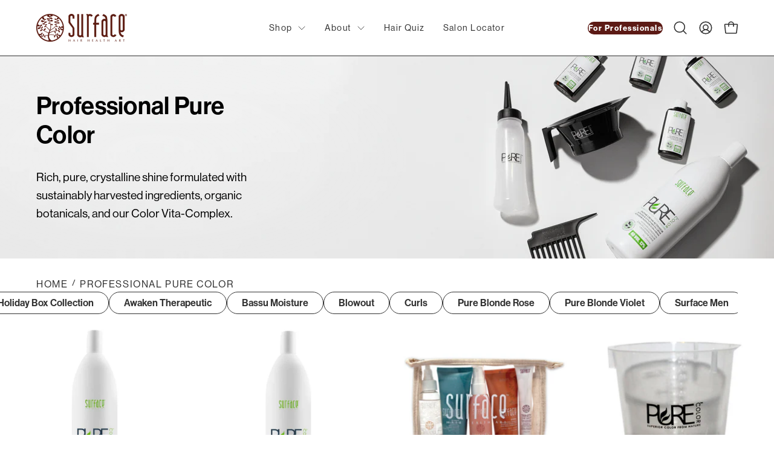

--- FILE ---
content_type: text/html; charset=utf-8
request_url: https://surfacehair.com/collections/pure-color?page=2
body_size: 68988
content:
<!doctype html>
<html class="no-js no-touch page-loading" lang="en">
<head>  <meta charset="utf-8">
  <meta http-equiv='X-UA-Compatible' content='IE=edge'>
  <meta name="viewport" content="width=device-width, height=device-height, initial-scale=1.0, minimum-scale=1.0">
  <link rel="canonical" href="https://surfacehair.com/collections/pure-color?page=2" />
  <link rel="preconnect" href="https://cdn.shopify.com" crossorigin>
  <link rel="preconnect" href="https://fonts.shopify.com" crossorigin>
  <link rel="preconnect" href="https://monorail-edge.shopifysvc.com" crossorigin>



  <link href="//surfacehair.com/cdn/shop/t/198/assets/theme.css?v=94300750902093461581761933941" as="style" rel="preload">
  <link href="//surfacehair.com/cdn/shop/t/198/assets/vendor.js?v=164905933048751944601761933943" as="script" rel="preload">
  <link href="//surfacehair.com/cdn/shop/t/198/assets/theme.js?v=46712112242803477261761933942" as="script" rel="preload">

  <link rel="preload" as="image" href="//surfacehair.com/cdn/shop/t/198/assets/loading.svg?v=91665432863842511931761933946"><!-- Redirects -->
<script>
  


    
</script>



<!-- Hide Attentive for pro pages -->


  <script>
    document.cookie = "isProfessional=true; path=/";
  </script>
  <style>
  #attentive_overlay {
    display: none!important;
  }
  .shopify-section-group-group-header.announcement-bar-static{
    display: none!important;
  }
    #smile-ui-container .smile-launcher-frame-container{
      display: none!important;
    }
  </style>

<!-- End Hide Attentive for pro pages --><style data-shopify>body.online-professional .rebuy-cart__view-cart-button{
    display: block!important;
  }
  body.online-professional .rebuy-button.rebuy-cart__checkout-button{
    display: none!important;
  }
  body.online-professional .additional-checkout-buttons{
    display: none!important;
  }
  .no-js.page-loading .loading-overlay,
  html:not(.page-loading) .loading-overlay { opacity: 0; visibility: hidden; pointer-events: none; animation: fadeOut 1s ease; transition: visibility 0s linear 1s; }

  .loading-overlay { position: fixed; top: 0; left: 0; z-index: 99999; width: 100vw; height: 100vh; display: flex; align-items: center; justify-content: center; background: var(--COLOR-BLACK-WHITE); }</style><link rel="shortcut icon" href="//surfacehair.com/cdn/shop/files/Surface_Logo_Side_Tree-01_6905e11a-c85b-425a-83f1-f3a8904c5be0_32x32.png?v=1751924310" type="image/png" />
  <title>PROFESSIONAL PURE COLOR &ndash; Page 2 &ndash; Surface Hair</title><meta name="description" content="Introducing Pure Color Pearlescent Level 10 Toners, our newest innovation for toning pale blondes with built-in repair. Learn More"><link rel="preload" as="font" href="//surfacehair.com/cdn/fonts/instrument_sans/instrumentsans_n4.db86542ae5e1596dbdb28c279ae6c2086c4c5bfa.woff2" type="font/woff2" crossorigin><link rel="preload" as="font" href="//surfacehair.com/cdn/fonts/instrument_sans/instrumentsans_n6.27dc66245013a6f7f317d383a3cc9a0c347fb42d.woff2" type="font/woff2" crossorigin>

<meta property="og:site_name" content="Surface Hair">
<meta property="og:url" content="https://surfacehair.com/collections/pure-color?page=2">
<meta property="og:title" content="PROFESSIONAL PURE COLOR">
<meta property="og:type" content="product.group">
<meta property="og:description" content="Introducing Pure Color Pearlescent Level 10 Toners, our newest innovation for toning pale blondes with built-in repair. Learn More"><meta property="og:image" content="http://surfacehair.com/cdn/shop/collections/PURE_CAT_BANNER.jpg?v=1681495058">
  <meta property="og:image:secure_url" content="https://surfacehair.com/cdn/shop/collections/PURE_CAT_BANNER.jpg?v=1681495058">
  <meta property="og:image:width" content="2500">
  <meta property="og:image:height" content="596"><meta name="twitter:site" content="@surfacehairhealth"><meta name="twitter:card" content="summary_large_image">
<meta name="twitter:title" content="PROFESSIONAL PURE COLOR">
<meta name="twitter:description" content="Introducing Pure Color Pearlescent Level 10 Toners, our newest innovation for toning pale blondes with built-in repair. Learn More"><style data-shopify>@font-face {
  font-family: "Instrument Sans";
  font-weight: 600;
  font-style: normal;
  font-display: swap;
  src: url("//surfacehair.com/cdn/fonts/instrument_sans/instrumentsans_n6.27dc66245013a6f7f317d383a3cc9a0c347fb42d.woff2") format("woff2"),
       url("//surfacehair.com/cdn/fonts/instrument_sans/instrumentsans_n6.1a71efbeeb140ec495af80aad612ad55e19e6d0e.woff") format("woff");
}

@font-face {
  font-family: "Instrument Sans";
  font-weight: 400;
  font-style: normal;
  font-display: swap;
  src: url("//surfacehair.com/cdn/fonts/instrument_sans/instrumentsans_n4.db86542ae5e1596dbdb28c279ae6c2086c4c5bfa.woff2") format("woff2"),
       url("//surfacehair.com/cdn/fonts/instrument_sans/instrumentsans_n4.510f1b081e58d08c30978f465518799851ef6d8b.woff") format("woff");
}

@font-face {
  font-family: "Instrument Sans";
  font-weight: 400;
  font-style: normal;
  font-display: swap;
  src: url("//surfacehair.com/cdn/fonts/instrument_sans/instrumentsans_n4.db86542ae5e1596dbdb28c279ae6c2086c4c5bfa.woff2") format("woff2"),
       url("//surfacehair.com/cdn/fonts/instrument_sans/instrumentsans_n4.510f1b081e58d08c30978f465518799851ef6d8b.woff") format("woff");
}



  @font-face {
  font-family: "Instrument Sans";
  font-weight: 700;
  font-style: normal;
  font-display: swap;
  src: url("//surfacehair.com/cdn/fonts/instrument_sans/instrumentsans_n7.e4ad9032e203f9a0977786c356573ced65a7419a.woff2") format("woff2"),
       url("//surfacehair.com/cdn/fonts/instrument_sans/instrumentsans_n7.b9e40f166fb7639074ba34738101a9d2990bb41a.woff") format("woff");
}




  @font-face {
  font-family: "Instrument Sans";
  font-weight: 400;
  font-style: normal;
  font-display: swap;
  src: url("//surfacehair.com/cdn/fonts/instrument_sans/instrumentsans_n4.db86542ae5e1596dbdb28c279ae6c2086c4c5bfa.woff2") format("woff2"),
       url("//surfacehair.com/cdn/fonts/instrument_sans/instrumentsans_n4.510f1b081e58d08c30978f465518799851ef6d8b.woff") format("woff");
}




  @font-face {
  font-family: "Instrument Sans";
  font-weight: 700;
  font-style: normal;
  font-display: swap;
  src: url("//surfacehair.com/cdn/fonts/instrument_sans/instrumentsans_n7.e4ad9032e203f9a0977786c356573ced65a7419a.woff2") format("woff2"),
       url("//surfacehair.com/cdn/fonts/instrument_sans/instrumentsans_n7.b9e40f166fb7639074ba34738101a9d2990bb41a.woff") format("woff");
}






  @font-face {
  font-family: "Instrument Sans";
  font-weight: 500;
  font-style: normal;
  font-display: swap;
  src: url("//surfacehair.com/cdn/fonts/instrument_sans/instrumentsans_n5.1ce463e1cc056566f977610764d93d4704464858.woff2") format("woff2"),
       url("//surfacehair.com/cdn/fonts/instrument_sans/instrumentsans_n5.9079eb7bba230c9d8d8d3a7d101aa9d9f40b6d14.woff") format("woff");
}




  @font-face {
  font-family: "Instrument Sans";
  font-weight: 400;
  font-style: italic;
  font-display: swap;
  src: url("//surfacehair.com/cdn/fonts/instrument_sans/instrumentsans_i4.028d3c3cd8d085648c808ceb20cd2fd1eb3560e5.woff2") format("woff2"),
       url("//surfacehair.com/cdn/fonts/instrument_sans/instrumentsans_i4.7e90d82df8dee29a99237cd19cc529d2206706a2.woff") format("woff");
}




  @font-face {
  font-family: "Instrument Sans";
  font-weight: 700;
  font-style: italic;
  font-display: swap;
  src: url("//surfacehair.com/cdn/fonts/instrument_sans/instrumentsans_i7.d6063bb5d8f9cbf96eace9e8801697c54f363c6a.woff2") format("woff2"),
       url("//surfacehair.com/cdn/fonts/instrument_sans/instrumentsans_i7.ce33afe63f8198a3ac4261b826b560103542cd36.woff") format("woff");
}




  @font-face {
  font-family: "Instrument Sans";
  font-weight: 500;
  font-style: normal;
  font-display: swap;
  src: url("//surfacehair.com/cdn/fonts/instrument_sans/instrumentsans_n5.1ce463e1cc056566f977610764d93d4704464858.woff2") format("woff2"),
       url("//surfacehair.com/cdn/fonts/instrument_sans/instrumentsans_n5.9079eb7bba230c9d8d8d3a7d101aa9d9f40b6d14.woff") format("woff");
}


:root {

  
  /* Text colors */
  --COLOR-SECONDARY-FONT: #313131;--COLOR-PRIMARY-OPPOSITE: #ffffff;
  --COLOR-PRIMARY-OPPOSITE-ALPHA-20: rgba(255, 255, 255, 0.2);
  --COLOR-PRIMARY-LIGHTEN-DARKEN-ALPHA-20: rgba(147, 75, 86, 0.2);
  --COLOR-PRIMARY-LIGHTEN-DARKEN-ALPHA-30: rgba(147, 75, 86, 0.3);

  --PRIMARY-BUTTONS-COLOR-BG: #713a42;
  --PRIMARY-BUTTONS-COLOR-TEXT: #ffffff;
  --PRIMARY-BUTTONS-COLOR-TEXT-ALPHA-10: rgba(255, 255, 255, 0.1);
  --PRIMARY-BUTTONS-COLOR-BORDER: #713a42;

  --PRIMARY-BUTTONS-COLOR-LIGHTEN-DARKEN: #934b56;

  --PRIMARY-BUTTONS-COLOR-ALPHA-05: rgba(113, 58, 66, 0.05);
  --PRIMARY-BUTTONS-COLOR-ALPHA-10: rgba(113, 58, 66, 0.1);
  --PRIMARY-BUTTONS-COLOR-ALPHA-50: rgba(113, 58, 66, 0.5);--COLOR-SECONDARY-OPPOSITE: #ffffff;
  --COLOR-SECONDARY-OPPOSITE-ALPHA-20: rgba(255, 255, 255, 0.2);
  --COLOR-SECONDARY-LIGHTEN-DARKEN-ALPHA-20: rgba(75, 75, 75, 0.2);
  --COLOR-SECONDARY-LIGHTEN-DARKEN-ALPHA-30: rgba(75, 75, 75, 0.3);

  --SECONDARY-BUTTONS-COLOR-BG: #313131;
  --SECONDARY-BUTTONS-COLOR-TEXT: #ffffff;
  --SECONDARY-BUTTONS-COLOR-TEXT-ALPHA-10: rgba(255, 255, 255, 0.1);
  --SECONDARY-BUTTONS-COLOR-BORDER: #313131;

  --SECONDARY-BUTTONS-COLOR-ALPHA-05: rgba(49, 49, 49, 0.05);
  --SECONDARY-BUTTONS-COLOR-ALPHA-10: rgba(49, 49, 49, 0.1);
  --SECONDARY-BUTTONS-COLOR-ALPHA-50: rgba(49, 49, 49, 0.5);--OUTLINE-BUTTONS-PRIMARY-BG: transparent;
  --OUTLINE-BUTTONS-PRIMARY-TEXT: #713a42;
  --OUTLINE-BUTTONS-PRIMARY-TEXT-ALPHA-10: rgba(113, 58, 66, 0.1);
  --OUTLINE-BUTTONS-PRIMARY-BORDER: #713a42;
  --OUTLINE-BUTTONS-PRIMARY-BG-HOVER: rgba(147, 75, 86, 0.2);

  --OUTLINE-BUTTONS-SECONDARY-BG: transparent;
  --OUTLINE-BUTTONS-SECONDARY-TEXT: #313131;
  --OUTLINE-BUTTONS-SECONDARY-TEXT-ALPHA-10: rgba(49, 49, 49, 0.1);
  --OUTLINE-BUTTONS-SECONDARY-BORDER: #313131;
  --OUTLINE-BUTTONS-SECONDARY-BG-HOVER: rgba(75, 75, 75, 0.2);

  --OUTLINE-BUTTONS-WHITE-BG: transparent;
  --OUTLINE-BUTTONS-WHITE-TEXT: #ffffff;
  --OUTLINE-BUTTONS-WHITE-TEXT-ALPHA-10: rgba(255, 255, 255, 0.1);
  --OUTLINE-BUTTONS-WHITE-BORDER: #ffffff;

  --OUTLINE-BUTTONS-BLACK-BG: transparent;
  --OUTLINE-BUTTONS-BLACK-TEXT: #000000;
  --OUTLINE-BUTTONS-BLACK-TEXT-ALPHA-10: rgba(0, 0, 0, 0.1);
  --OUTLINE-BUTTONS-BLACK-BORDER: #000000;--OUTLINE-SOLID-BUTTONS-PRIMARY-BG: #713a42;
  --OUTLINE-SOLID-BUTTONS-PRIMARY-TEXT: #ffffff;
  --OUTLINE-SOLID-BUTTONS-PRIMARY-TEXT-ALPHA-10: rgba(255, 255, 255, 0.1);
  --OUTLINE-SOLID-BUTTONS-PRIMARY-BORDER: #ffffff;
  --OUTLINE-SOLID-BUTTONS-PRIMARY-BG-HOVER: rgba(255, 255, 255, 0.2);

  --OUTLINE-SOLID-BUTTONS-SECONDARY-BG: #313131;
  --OUTLINE-SOLID-BUTTONS-SECONDARY-TEXT: #ffffff;
  --OUTLINE-SOLID-BUTTONS-SECONDARY-TEXT-ALPHA-10: rgba(255, 255, 255, 0.1);
  --OUTLINE-SOLID-BUTTONS-SECONDARY-BORDER: #ffffff;
  --OUTLINE-SOLID-BUTTONS-SECONDARY-BG-HOVER: rgba(255, 255, 255, 0.2);

  --OUTLINE-SOLID-BUTTONS-WHITE-BG: #ffffff;
  --OUTLINE-SOLID-BUTTONS-WHITE-TEXT: #000000;
  --OUTLINE-SOLID-BUTTONS-WHITE-TEXT-ALPHA-10: rgba(0, 0, 0, 0.1);
  --OUTLINE-SOLID-BUTTONS-WHITE-BORDER: #000000;

  --OUTLINE-SOLID-BUTTONS-BLACK-BG: #000000;
  --OUTLINE-SOLID-BUTTONS-BLACK-TEXT: #ffffff;
  --OUTLINE-SOLID-BUTTONS-BLACK-TEXT-ALPHA-10: rgba(255, 255, 255, 0.1);
  --OUTLINE-SOLID-BUTTONS-BLACK-BORDER: #ffffff;

  /* Brand Colors */
  
  --COLOR-BRAND-TRINITY: #D7A3AB;
  --COLOR-BRAND-BASSU: #DBA263;
  --COLOR-BRAND-CURLS: #6E441D;
  --COLOR-BRAND-AWAKEN: #8B8075;
  --COLOR-BRAND-VIOLET: #E6B39E;
  --COLOR-BRAND-PURE-COLOR: #78BE21;
  --COLOR-BRAND-PURE-COLOR-SECONDARY: #425563;
  --COLOR-BRAND-STYLING: #52898C;
  --COLOR-BRAND-BLOWOUT: #829778;--COLOR-HEADING: #313131;
  --COLOR-TEXT: #313131;
  --COLOR-TEXT-DARKEN: #000000;
  --COLOR-TEXT-LIGHTEN: #646464;
  --COLOR-TEXT-ALPHA-5: rgba(49, 49, 49, 0.05);
  --COLOR-TEXT-ALPHA-8: rgba(49, 49, 49, 0.08);
  --COLOR-TEXT-ALPHA-10: rgba(49, 49, 49, 0.1);
  --COLOR-TEXT-ALPHA-15: rgba(49, 49, 49, 0.15);
  --COLOR-TEXT-ALPHA-20: rgba(49, 49, 49, 0.2);
  --COLOR-TEXT-ALPHA-25: rgba(49, 49, 49, 0.25);
  --COLOR-TEXT-ALPHA-50: rgba(49, 49, 49, 0.5);
  --COLOR-TEXT-ALPHA-60: rgba(49, 49, 49, 0.6);
  --COLOR-TEXT-ALPHA-85: rgba(49, 49, 49, 0.85);

  --COLOR-BG: #fff;
  --COLOR-BG-ALPHA-25: rgba(255, 255, 255, 0.25);
  --COLOR-BG-ALPHA-35: rgba(255, 255, 255, 0.35);
  --COLOR-BG-ALPHA-60: rgba(255, 255, 255, 0.6);
  --COLOR-BG-ALPHA-65: rgba(255, 255, 255, 0.65);
  --COLOR-BG-ALPHA-85: rgba(255, 255, 255, 0.85);
  --COLOR-BG-DARKEN: #e6e6e6;
  --COLOR-BG-LIGHTEN-DARKEN: #e6e6e6;
  --COLOR-BG-LIGHTEN-DARKEN-SHIMMER-BG: #fafafa;
  --COLOR-BG-LIGHTEN-DARKEN-SHIMMER-EFFECT: #f5f5f5;
  --COLOR-BG-LIGHTEN-DARKEN-SHIMMER-ENHANCEMENT: #000000;
  --COLOR-BG-LIGHTEN-DARKEN-FOREGROUND: #f7f7f7;
  --COLOR-BG-LIGHTEN-DARKEN-HIGHLIGHT: #eeede7;
  --COLOR-BG-LIGHTEN-DARKEN-SEARCH-LOADER: #cccccc;
  --COLOR-BG-LIGHTEN-DARKEN-SEARCH-LOADER-LINE: #e6e6e6;
  --COLOR-BG-LIGHTEN-DARKEN-2: #cdcdcd;
  --COLOR-BG-LIGHTEN-DARKEN-3: #c0c0c0;
  --COLOR-BG-LIGHTEN-DARKEN-4: #b3b3b3;
  --COLOR-BG-LIGHTEN-DARKEN-5: #a6a6a6;
  --COLOR-BG-LIGHTEN-DARKEN-6: #9a9a9a;
  --COLOR-BG-LIGHTEN-DARKEN-CONTRAST: #b3b3b3;
  --COLOR-BG-LIGHTEN-DARKEN-CONTRAST-2: #a6a6a6;
  --COLOR-BG-LIGHTEN-DARKEN-CONTRAST-3: #999999;
  --COLOR-BG-LIGHTEN-DARKEN-CONTRAST-4: #8c8c8c;
  --COLOR-BG-LIGHTEN-DARKEN-CONTRAST-5: #808080;
  --COLOR-BG-LIGHTEN-DARKEN-CONTRAST-6: #737373;

  --COLOR-BG-SECONDARY: #eeede7;
  --COLOR-BG-SECONDARY-LIGHTEN-DARKEN: #d9d7c9;
  --COLOR-BG-SECONDARY-LIGHTEN-DARKEN-CONTRAST: #7d7859;

  --COLOR-INPUT-BG: #fff;

  --COLOR-ACCENT: #713a42;
  --COLOR-ACCENT-TEXT: #fff;

  --COLOR-BORDER: #e6e6e6;
  --COLOR-BORDER-ALPHA-15: rgba(230, 230, 230, 0.15);
  --COLOR-BORDER-ALPHA-30: rgba(230, 230, 230, 0.3);
  --COLOR-BORDER-ALPHA-50: rgba(230, 230, 230, 0.5);
  --COLOR-BORDER-ALPHA-65: rgba(230, 230, 230, 0.65);
  --COLOR-BORDER-LIGHTEN-DARKEN: #9a9a9a;
  --COLOR-BORDER-HAIRLINE: #f7f7f7;

  --COLOR-SALE-BG: #e1ff00;
  --COLOR-SALE-TEXT: #000000;
  --COLOR-CUSTOM-BG: #ffffff;
  --COLOR-CUSTOM-TEXT: #000000;
  --COLOR-SOLD-BG: rgba(0,0,0,0);
  --COLOR-SOLD-TEXT: #000000;
  --COLOR-SAVING-BG: rgba(0,0,0,0);
  --COLOR-SAVING-TEXT: #f23000;

  --COLOR-WHITE-BLACK: fff;
  --COLOR-BLACK-WHITE: #000;
  --COLOR-BLACK-WHITE-ALPHA-25: rgba(0, 0, 0, 0.25);
  --COLOR-BLACK-WHITE-ALPHA-34: rgba(0, 0, 0, 0.34);
  --COLOR-BG-OVERLAY: rgba(255, 255, 255, 0.5);--COLOR-DISABLED-GREY: rgba(49, 49, 49, 0.05);
  --COLOR-DISABLED-GREY-DARKEN: rgba(49, 49, 49, 0.45);
  --COLOR-ERROR: #D02E2E;
  --COLOR-ERROR-BG: #f3cbcb;
  --COLOR-SUCCESS: #56AD6A;
  --COLOR-SUCCESS-BG: #ECFEF0;
  --COLOR-WARN: #ECBD5E;
  --COLOR-TRANSPARENT: rgba(255, 255, 255, 0);

  --COLOR-WHITE: #ffffff;
  --COLOR-WHITE-DARKEN: #f2f2f2;
  --COLOR-WHITE-ALPHA-10: rgba(255, 255, 255, 0.1);
  --COLOR-WHITE-ALPHA-20: rgba(255, 255, 255, 0.2);
  --COLOR-WHITE-ALPHA-25: rgba(255, 255, 255, 0.25);
  --COLOR-WHITE-ALPHA-50: rgba(255, 255, 255, 0.5);
  --COLOR-WHITE-ALPHA-60: rgba(255, 255, 255, 0.6);
  --COLOR-BLACK: #000000;
  --COLOR-BLACK-LIGHTEN: #1a1a1a;
  --COLOR-BLACK-ALPHA-10: rgba(0, 0, 0, 0.1);
  --COLOR-BLACK-ALPHA-20: rgba(0, 0, 0, 0.2);
  --COLOR-BLACK-ALPHA-25: rgba(0, 0, 0, 0.25);
  --COLOR-BLACK-ALPHA-50: rgba(0, 0, 0, 0.5);
  --COLOR-BLACK-ALPHA-60: rgba(0, 0, 0, 0.6);--FONT-STACK-BODY: "neue-haas-grotesk-display", "Instrument Sans", sans-serif;
  --FONT-STYLE-BODY: normal;
  --FONT-STYLE-BODY-ITALIC: italic;
  --FONT-ADJUST-BODY: 1.0;

  --FONT-WEIGHT-BODY: 500;
  --FONT-WEIGHT-BODY-LIGHT: 300;
  --FONT-WEIGHT-BODY-MEDIUM: 700;
  --FONT-WEIGHT-BODY-BOLD: 500;

  --FONT-STACK-HEADING: "neue-haas-grotesk-display", sans-serif;
  --FONT-STYLE-HEADING: normal;
  --FONT-STYLE-HEADING-ITALIC: italic;
  --FONT-ADJUST-HEADING: 1.0;

  --FONT-WEIGHT-HEADING: 600;
  --FONT-WEIGHT-HEADING-LIGHT: 400;
  --FONT-WEIGHT-HEADING-MEDIUM: 700;
  --FONT-WEIGHT-HEADING-BOLD: 700;

  --FONT-STACK-NAV: "neue-haas-grotesk-display", sans-serif;
  --FONT-STYLE-NAV: normal;
  --FONT-STYLE-NAV-ITALIC: italic;
  --FONT-ADJUST-NAV: 0.8;
  --FONT-ADJUST-NAV-TOP-LEVEL: 0.9;

  --FONT-WEIGHT-NAV: 400;
  --FONT-WEIGHT-NAV-LIGHT: 300;
  --FONT-WEIGHT-NAV-MEDIUM: 700;
  --FONT-WEIGHT-NAV-BOLD: 500;

  --FONT-ADJUST-PRODUCT-GRID: 1.0;

  --FONT-STACK-BUTTON: "neue-haas-grotesk-display", sans-serif;
  --FONT-STYLE-BUTTON: normal;
  --FONT-STYLE-BUTTON-ITALIC: italic;
  --FONT-ADJUST-BUTTON: 1.0;

  --FONT-WEIGHT-BUTTON: 600;
  --FONT-WEIGHT-BUTTON-MEDIUM: 700;
  --FONT-WEIGHT-BUTTON-BOLD: 700;

  --FONT-STACK-SUBHEADING: "neue-haas-grotesk-display", sans-serif;
  --FONT-STYLE-SUBHEADING: normal;
  --FONT-ADJUST-SUBHEADING: 0.8;

  --FONT-WEIGHT-SUBHEADING: 400;
  --FONT-WEIGHT-SUBHEADING-BOLD: 500;

  --FONT-STACK-LABEL: "neue-haas-grotesk-display", sans-serif;
  --FONT-STYLE-LABEL: normal;
  --FONT-ADJUST-LABEL: 0.65;

  --FONT-WEIGHT-LABEL: 400;

  --LETTER-SPACING-NAV: 0.1em;
  --LETTER-SPACING-SUBHEADING: 0.0em;
  --LETTER-SPACING-BUTTON: 0.05em;
  --LETTER-SPACING-LABEL: 0.05em;

  --BUTTON-TEXT-CAPS: uppercase;
  --HEADING-TEXT-CAPS: none;
  --SUBHEADING-TEXT-CAPS: uppercase;
  --LABEL-TEXT-CAPS: uppercase;--FONT-SIZE-INPUT: 1.0rem;--RADIUS: 30px;
  --RADIUS-SMALL: 22px;
  --RADIUS-TINY: 14px;
  --RADIUS-BADGE: 3px;
  --RADIUS-CHECKBOX: 4px;
  --RADIUS-TEXTAREA: 8px;--PRODUCT-MEDIA-PADDING-TOP: 100%;--BORDER-WIDTH: 1px;--STROKE-WIDTH: 12px;--SITE-WIDTH: 1440px;
  --SITE-WIDTH-NARROW: 840px;--COLOR-UPSELLS-BG: #000000;
  --COLOR-UPSELLS-TEXT: #fff;
  --COLOR-UPSELLS-TEXT-LIGHTEN: #ffffff;
  --COLOR-UPSELLS-DISABLED-GREY-DARKEN: rgba(255, 255, 255, 0.45);
  --UPSELLS-HEIGHT: 130px;
  --UPSELLS-IMAGE-WIDTH: 30%;--ICON-ARROW-RIGHT: url( "//surfacehair.com/cdn/shop/t/198/assets/icon-chevron-right.svg?v=115618353204357621731761933948" );--loading-svg: url( "//surfacehair.com/cdn/shop/t/198/assets/loading.svg?v=91665432863842511931761933946" );
  --icon-check: url( "//surfacehair.com/cdn/shop/t/198/assets/icon-check.svg?v=175316081881880408121761933947" );
  --icon-check-swatch: url( "//surfacehair.com/cdn/shop/t/198/assets/icon-check-swatch.svg?v=131897745589030387781761933947" );
  --icon-zoom-in: url( "//surfacehair.com/cdn/shop/t/198/assets/icon-zoom-in.svg?v=157433013461716915331761933949" );
  --icon-zoom-out: url( "//surfacehair.com/cdn/shop/t/198/assets/icon-zoom-out.svg?v=164909107869959372931761933945" );--collection-sticky-bar-height: 0px;
  --collection-image-padding-top: 60%;

  --drawer-width: 400px;
  --drawer-transition: transform 0.4s cubic-bezier(0.46, 0.01, 0.32, 1);--gutter: 60px;
  --gutter-mobile: 20px;
  --grid-gutter: 20px;
  --grid-gutter-mobile: 35px;--inner: 20px;
  --inner-tablet: 18px;
  --inner-mobile: 16px;--grid: repeat(4, minmax(0, 1fr));
  --grid-tablet: repeat(3, minmax(0, 1fr));
  --grid-mobile: repeat(2, minmax(0, 1fr));
  --megamenu-grid: repeat(4, minmax(0, 1fr));
  --grid-row: 1 / span 4;--scrollbar-width: 0px;--overlay: #000;
  --overlay-opacity: 1;--swatch-width: 38px;
  --swatch-height: 26px;
  --swatch-size: 32px;
  --swatch-size-mobile: 30px;

  
  --move-offset: 20px;

  
  --autoplay-speed: 2200ms;

  

    --filter-bg: none;--product-filter-bg: brightness(.97);
  }</style><link href="//surfacehair.com/cdn/shop/t/198/assets/theme.css?v=94300750902093461581761933941" rel="stylesheet" type="text/css" media="all" /><link href="//surfacehair.com/cdn/shop/t/198/assets/custom.css?v=52239920300867621261761933948" rel="stylesheet" type="text/css" media="all" />
  <link rel="stylesheet" href="https://use.typekit.net/mle5okn.css">
  
   
  
      <link rel="stylesheet" href="https://unpkg.com/flickity@2/dist/flickity.min.css">
      <script src="https://unpkg.com/flickity@2/dist/flickity.pkgd.min.js" defer></script>
      
  




  <script type="text/javascript">
    if (window.MSInputMethodContext && document.documentMode) {
      var scripts = document.getElementsByTagName('script')[0];
      var polyfill = document.createElement("script");
      polyfill.defer = true;
      polyfill.src = "//surfacehair.com/cdn/shop/t/198/assets/ie11.js?v=164037955086922138091761933945";

      scripts.parentNode.insertBefore(polyfill, scripts);

      document.documentElement.classList.add('ie11');
    } else {
      document.documentElement.className = document.documentElement.className.replace('no-js', 'js');
    }

    let root = '/';
    if (root[root.length - 1] !== '/') {
      root = `${root}/`;
    }

    window.theme = {
      routes: {
        root: root,
        cart_url: "\/cart",
        cart_add_url: "\/cart\/add",
        cart_change_url: "\/cart\/change",
        shop_url: "https:\/\/surfacehair.com",
        searchUrl: '/search',
        predictiveSearchUrl: '/search/suggest',
        product_recommendations_url: "\/recommendations\/products"
      },
      assets: {
        photoswipe: '//surfacehair.com/cdn/shop/t/198/assets/photoswipe.js?v=162613001030112971491761933947',
        smoothscroll: '//surfacehair.com/cdn/shop/t/198/assets/smoothscroll.js?v=37906625415260927261761933940',
        no_image: "//surfacehair.com/cdn/shopifycloud/storefront/assets/no-image-2048-a2addb12_1024x.gif",
        swatches: '//surfacehair.com/cdn/shop/t/198/assets/swatches.json?v=108341084980828767351761933941',
        base: "//surfacehair.com/cdn/shop/t/198/assets/"
      },
      strings: {
        add_to_cart: "Add to Cart",
        cart_acceptance_error: "You must accept our terms and conditions.",
        cart_empty: "Your cart is currently empty.",
        cart_price: "Price",
        cart_quantity: "Quantity",
        cart_items_one: "{{ count }} item",
        cart_items_many: "{{ count }} items",
        cart_title: "Cart",
        cart_total: "Total",
        continue_shopping: "Continue Shopping",
        free: "Free",
        limit_error: "Sorry, looks like we don\u0026#39;t have enough of this product.",
        preorder: "Pre-Order",
        remove: "Remove",
        sale_badge_text: "Sale",
        saving_badge: "Save {{ discount }}",
        saving_up_to_badge: "Save up to {{ discount }}",
        sold_out: "Sold Out",
        subscription: "Subscription",
        unavailable: "Unavailable",
        unit_price_label: "Unit price",
        unit_price_separator: "per",
        zero_qty_error: "Quantity must be greater than 0.",
        delete_confirm: "Are you sure you wish to delete this address?",
        newsletter_product_availability: "Notify Me When It’s Available"
      },
      icons: {
        plus: '<svg aria-hidden="true" focusable="false" role="presentation" class="icon icon-toggle-plus" viewBox="0 0 192 192"><path d="M30 96h132M96 30v132" stroke="currentColor" stroke-linecap="round" stroke-linejoin="round"/></svg>',
        minus: '<svg aria-hidden="true" focusable="false" role="presentation" class="icon icon-toggle-minus" viewBox="0 0 192 192"><path d="M30 96h132" stroke="currentColor" stroke-linecap="round" stroke-linejoin="round"/></svg>',
        close: '<svg aria-hidden="true" focusable="false" role="presentation" class="icon icon-close" viewBox="0 0 192 192"><path d="M150 42 42 150M150 150 42 42" stroke="currentColor" stroke-linecap="round" stroke-linejoin="round"/></svg>'
      },
      settings: {
        animationsEnabled: true,
        cartType: "drawer",
        enableAcceptTerms: false,
        enableInfinityScroll: false,
        enablePaymentButton: true,
        gridImageSize: "cover",
        gridImageAspectRatio: 1,
        mobileMenuBehaviour: "trigger",
        productGridHover: "image",
        savingBadgeType: "money",
        showSaleBadge: true,
        showSoldBadge: true,
        showSavingBadge: true,
        quickBuy: "none",
        suggestArticles: false,
        suggestCollections: false,
        suggestProducts: true,
        suggestPages: false,
        suggestionsResultsLimit: 3,
        currency_code_enable: true,
        hideInventoryCount: true,
        colorSwatchesType: "theme"
      },
      sizes: {
        mobile: 480,
        small: 768,
        large: 1024,
        widescreen: 1440
      },
      moneyFormat: "\u003cspan class=money\u003e${{amount}}\u003c\/span\u003e",
      moneyWithCurrencyFormat: "\u003cspan class=money\u003e${{amount}} USD\u003c\/span\u003e",
      subtotal: 0,
      info: {
        name: 'Palo Alto'
      },
      version: '5.8.0'
    };
    window.PaloAlto = window.PaloAlto || {};
    window.slate = window.slate || {};
    window.isHeaderTransparent = false;
    window.stickyHeaderHeight = 60;
    window.lastWindowWidth = window.innerWidth || document.documentElement.clientWidth;
  </script><script src="https://code.jquery.com/jquery-3.7.1.min.js" integrity="sha256-/JqT3SQfawRcv/BIHPThkBvs0OEvtFFmqPF/lYI/Cxo=" crossorigin="anonymous"></script>
  <script src="//surfacehair.com/cdn/shop/t/198/assets/vendor.js?v=164905933048751944601761933943" defer="defer"></script>
  <script src="//surfacehair.com/cdn/shop/t/198/assets/theme.dev.js?v=23416006226125207521761933942" defer="defer"></script><script>window.performance && window.performance.mark && window.performance.mark('shopify.content_for_header.start');</script><meta name="facebook-domain-verification" content="etzcbl2vi936w38k1zvc0sbs7o86i1">
<meta name="facebook-domain-verification" content="r148yyble1k5sw8sbl3i2qyunwcee2">
<meta name="google-site-verification" content="f2fakCnfwXt1fCcRDmzCFWUBF-phFQqNbg42i1H2Myk">
<meta id="shopify-digital-wallet" name="shopify-digital-wallet" content="/59412578478/digital_wallets/dialog">
<meta name="shopify-checkout-api-token" content="c40a4d24d019804192e9c5ec3b148b8e">
<meta id="in-context-paypal-metadata" data-shop-id="59412578478" data-venmo-supported="false" data-environment="production" data-locale="en_US" data-paypal-v4="true" data-currency="USD">
<link rel="alternate" type="application/atom+xml" title="Feed" href="/collections/pure-color.atom" />
<link rel="prev" href="/collections/pure-color?page=1">
<link rel="alternate" type="application/json+oembed" href="https://surfacehair.com/collections/pure-color.oembed?page=2">
<script async="async" src="/checkouts/internal/preloads.js?locale=en-US"></script>
<link rel="preconnect" href="https://shop.app" crossorigin="anonymous">
<script async="async" src="https://shop.app/checkouts/internal/preloads.js?locale=en-US&shop_id=59412578478" crossorigin="anonymous"></script>
<script id="apple-pay-shop-capabilities" type="application/json">{"shopId":59412578478,"countryCode":"CA","currencyCode":"USD","merchantCapabilities":["supports3DS"],"merchantId":"gid:\/\/shopify\/Shop\/59412578478","merchantName":"Surface Hair","requiredBillingContactFields":["postalAddress","email"],"requiredShippingContactFields":["postalAddress","email"],"shippingType":"shipping","supportedNetworks":["visa","masterCard","amex","discover","jcb"],"total":{"type":"pending","label":"Surface Hair","amount":"1.00"},"shopifyPaymentsEnabled":true,"supportsSubscriptions":true}</script>
<script id="shopify-features" type="application/json">{"accessToken":"c40a4d24d019804192e9c5ec3b148b8e","betas":["rich-media-storefront-analytics"],"domain":"surfacehair.com","predictiveSearch":true,"shopId":59412578478,"locale":"en"}</script>
<script>var Shopify = Shopify || {};
Shopify.shop = "surface-hair.myshopify.com";
Shopify.locale = "en";
Shopify.currency = {"active":"USD","rate":"1.0"};
Shopify.country = "US";
Shopify.theme = {"name":"surface-hair-2\/home-refresh-nov-2025","id":147463078062,"schema_name":"Palo Alto","schema_version":"5.8.0","theme_store_id":null,"role":"main"};
Shopify.theme.handle = "null";
Shopify.theme.style = {"id":null,"handle":null};
Shopify.cdnHost = "surfacehair.com/cdn";
Shopify.routes = Shopify.routes || {};
Shopify.routes.root = "/";</script>
<script type="module">!function(o){(o.Shopify=o.Shopify||{}).modules=!0}(window);</script>
<script>!function(o){function n(){var o=[];function n(){o.push(Array.prototype.slice.apply(arguments))}return n.q=o,n}var t=o.Shopify=o.Shopify||{};t.loadFeatures=n(),t.autoloadFeatures=n()}(window);</script>
<script>
  window.ShopifyPay = window.ShopifyPay || {};
  window.ShopifyPay.apiHost = "shop.app\/pay";
  window.ShopifyPay.redirectState = null;
</script>
<script id="shop-js-analytics" type="application/json">{"pageType":"collection"}</script>
<script defer="defer" async type="module" src="//surfacehair.com/cdn/shopifycloud/shop-js/modules/v2/client.init-shop-cart-sync_Bc8-qrdt.en.esm.js"></script>
<script defer="defer" async type="module" src="//surfacehair.com/cdn/shopifycloud/shop-js/modules/v2/chunk.common_CmNk3qlo.esm.js"></script>
<script type="module">
  await import("//surfacehair.com/cdn/shopifycloud/shop-js/modules/v2/client.init-shop-cart-sync_Bc8-qrdt.en.esm.js");
await import("//surfacehair.com/cdn/shopifycloud/shop-js/modules/v2/chunk.common_CmNk3qlo.esm.js");

  window.Shopify.SignInWithShop?.initShopCartSync?.({"fedCMEnabled":true,"windoidEnabled":true});

</script>
<script>
  window.Shopify = window.Shopify || {};
  if (!window.Shopify.featureAssets) window.Shopify.featureAssets = {};
  window.Shopify.featureAssets['shop-js'] = {"shop-cart-sync":["modules/v2/client.shop-cart-sync_DOpY4EW0.en.esm.js","modules/v2/chunk.common_CmNk3qlo.esm.js"],"shop-button":["modules/v2/client.shop-button_CI-s0xGZ.en.esm.js","modules/v2/chunk.common_CmNk3qlo.esm.js"],"init-fed-cm":["modules/v2/client.init-fed-cm_D2vsy40D.en.esm.js","modules/v2/chunk.common_CmNk3qlo.esm.js"],"init-windoid":["modules/v2/client.init-windoid_CXNAd0Cm.en.esm.js","modules/v2/chunk.common_CmNk3qlo.esm.js"],"shop-toast-manager":["modules/v2/client.shop-toast-manager_Cx0C6may.en.esm.js","modules/v2/chunk.common_CmNk3qlo.esm.js"],"shop-cash-offers":["modules/v2/client.shop-cash-offers_CL9Nay2h.en.esm.js","modules/v2/chunk.common_CmNk3qlo.esm.js","modules/v2/chunk.modal_CvhjeixQ.esm.js"],"avatar":["modules/v2/client.avatar_BTnouDA3.en.esm.js"],"init-shop-email-lookup-coordinator":["modules/v2/client.init-shop-email-lookup-coordinator_B9mmbKi4.en.esm.js","modules/v2/chunk.common_CmNk3qlo.esm.js"],"init-shop-cart-sync":["modules/v2/client.init-shop-cart-sync_Bc8-qrdt.en.esm.js","modules/v2/chunk.common_CmNk3qlo.esm.js"],"pay-button":["modules/v2/client.pay-button_Bhm3077V.en.esm.js","modules/v2/chunk.common_CmNk3qlo.esm.js"],"init-customer-accounts-sign-up":["modules/v2/client.init-customer-accounts-sign-up_C7zhr03q.en.esm.js","modules/v2/client.shop-login-button_BbMx65lK.en.esm.js","modules/v2/chunk.common_CmNk3qlo.esm.js","modules/v2/chunk.modal_CvhjeixQ.esm.js"],"init-shop-for-new-customer-accounts":["modules/v2/client.init-shop-for-new-customer-accounts_rLbLSDTe.en.esm.js","modules/v2/client.shop-login-button_BbMx65lK.en.esm.js","modules/v2/chunk.common_CmNk3qlo.esm.js","modules/v2/chunk.modal_CvhjeixQ.esm.js"],"checkout-modal":["modules/v2/client.checkout-modal_Fp9GouFF.en.esm.js","modules/v2/chunk.common_CmNk3qlo.esm.js","modules/v2/chunk.modal_CvhjeixQ.esm.js"],"init-customer-accounts":["modules/v2/client.init-customer-accounts_DkVf8Jdu.en.esm.js","modules/v2/client.shop-login-button_BbMx65lK.en.esm.js","modules/v2/chunk.common_CmNk3qlo.esm.js","modules/v2/chunk.modal_CvhjeixQ.esm.js"],"shop-login-button":["modules/v2/client.shop-login-button_BbMx65lK.en.esm.js","modules/v2/chunk.common_CmNk3qlo.esm.js","modules/v2/chunk.modal_CvhjeixQ.esm.js"],"shop-login":["modules/v2/client.shop-login_B9KWmZaW.en.esm.js","modules/v2/chunk.common_CmNk3qlo.esm.js","modules/v2/chunk.modal_CvhjeixQ.esm.js"],"shop-follow-button":["modules/v2/client.shop-follow-button_B-omSWeu.en.esm.js","modules/v2/chunk.common_CmNk3qlo.esm.js","modules/v2/chunk.modal_CvhjeixQ.esm.js"],"lead-capture":["modules/v2/client.lead-capture_DZQFWrYz.en.esm.js","modules/v2/chunk.common_CmNk3qlo.esm.js","modules/v2/chunk.modal_CvhjeixQ.esm.js"],"payment-terms":["modules/v2/client.payment-terms_Bl_bs7GP.en.esm.js","modules/v2/chunk.common_CmNk3qlo.esm.js","modules/v2/chunk.modal_CvhjeixQ.esm.js"]};
</script>
<script>(function() {
  var isLoaded = false;
  function asyncLoad() {
    if (isLoaded) return;
    isLoaded = true;
    var urls = ["https:\/\/combidesk.com\/js\/integration\/shopify\/constantcontact\/signupform.js?accountkey=3411059d9d3a899b7bfd722168cfd8ab\u0026shop=surface-hair.myshopify.com","https:\/\/shopify.intercom.io\/widget.js?shop=surface-hair.myshopify.com","https:\/\/static.shareasale.com\/json\/shopify\/shareasale-tracking.js?sasmid=147189\u0026ssmtid=64264\u0026scid=undefined\u0026xtm=undefined\u0026xtv=undefined\u0026cd=undefined\u0026shop=surface-hair.myshopify.com","https:\/\/pc-quiz.s3.us-east-2.amazonaws.com\/current\/quiz-loader.min.js?shop=surface-hair.myshopify.com","https:\/\/storage.nfcube.com\/instafeed-fc6d530b94dd02eed362ce2c5815fd92.js?shop=surface-hair.myshopify.com","https:\/\/iis.intercom.io\/\/widget.js?shop=surface-hair.myshopify.com","https:\/\/cdn.rebuyengine.com\/onsite\/js\/rebuy.js?shop=surface-hair.myshopify.com","https:\/\/cdn.attn.tv\/surfacehair\/dtag.js?shop=surface-hair.myshopify.com","https:\/\/cdn.attn.tv\/surfacehair\/dtag.js?shop=surface-hair.myshopify.com","https:\/\/prod-arbor-day.thegoodapi.com\/app\/assets\/js\/badges\/cart_badge_script?shop=surface-hair.myshopify.com","https:\/\/prod-arbor-day.thegoodapi.com\/app\/badges\/product_script?shop=surface-hair.myshopify.com","https:\/\/prod-arbor-day.thegoodapi.com\/app\/assets\/js\/badges\/tree_count_banner_script?shop=surface-hair.myshopify.com","https:\/\/cdn.rebuyengine.com\/onsite\/js\/rebuy.js?shop=surface-hair.myshopify.com"];
    for (var i = 0; i < urls.length; i++) {
      var s = document.createElement('script');
      s.type = 'text/javascript';
      s.async = true;
      s.src = urls[i];
      var x = document.getElementsByTagName('script')[0];
      x.parentNode.insertBefore(s, x);
    }
  };
  if(window.attachEvent) {
    window.attachEvent('onload', asyncLoad);
  } else {
    window.addEventListener('load', asyncLoad, false);
  }
})();</script>
<script id="__st">var __st={"a":59412578478,"offset":-21600,"reqid":"061d6a69-b731-4099-b5b6-0aede1a84ab2-1762027165","pageurl":"surfacehair.com\/collections\/pure-color?page=2","u":"2fd98f33411e","p":"collection","rtyp":"collection","rid":277420441774};</script>
<script>window.ShopifyPaypalV4VisibilityTracking = true;</script>
<script id="captcha-bootstrap">!function(){'use strict';const t='contact',e='account',n='new_comment',o=[[t,t],['blogs',n],['comments',n],[t,'customer']],c=[[e,'customer_login'],[e,'guest_login'],[e,'recover_customer_password'],[e,'create_customer']],r=t=>t.map((([t,e])=>`form[action*='/${t}']:not([data-nocaptcha='true']) input[name='form_type'][value='${e}']`)).join(','),a=t=>()=>t?[...document.querySelectorAll(t)].map((t=>t.form)):[];function s(){const t=[...o],e=r(t);return a(e)}const i='password',u='form_key',d=['recaptcha-v3-token','g-recaptcha-response','h-captcha-response',i],f=()=>{try{return window.sessionStorage}catch{return}},m='__shopify_v',_=t=>t.elements[u];function p(t,e,n=!1){try{const o=window.sessionStorage,c=JSON.parse(o.getItem(e)),{data:r}=function(t){const{data:e,action:n}=t;return t[m]||n?{data:e,action:n}:{data:t,action:n}}(c);for(const[e,n]of Object.entries(r))t.elements[e]&&(t.elements[e].value=n);n&&o.removeItem(e)}catch(o){console.error('form repopulation failed',{error:o})}}const l='form_type',E='cptcha';function T(t){t.dataset[E]=!0}const w=window,h=w.document,L='Shopify',v='ce_forms',y='captcha';let A=!1;((t,e)=>{const n=(g='f06e6c50-85a8-45c8-87d0-21a2b65856fe',I='https://cdn.shopify.com/shopifycloud/storefront-forms-hcaptcha/ce_storefront_forms_captcha_hcaptcha.v1.5.2.iife.js',D={infoText:'Protected by hCaptcha',privacyText:'Privacy',termsText:'Terms'},(t,e,n)=>{const o=w[L][v],c=o.bindForm;if(c)return c(t,g,e,D).then(n);var r;o.q.push([[t,g,e,D],n]),r=I,A||(h.body.append(Object.assign(h.createElement('script'),{id:'captcha-provider',async:!0,src:r})),A=!0)});var g,I,D;w[L]=w[L]||{},w[L][v]=w[L][v]||{},w[L][v].q=[],w[L][y]=w[L][y]||{},w[L][y].protect=function(t,e){n(t,void 0,e),T(t)},Object.freeze(w[L][y]),function(t,e,n,w,h,L){const[v,y,A,g]=function(t,e,n){const i=e?o:[],u=t?c:[],d=[...i,...u],f=r(d),m=r(i),_=r(d.filter((([t,e])=>n.includes(e))));return[a(f),a(m),a(_),s()]}(w,h,L),I=t=>{const e=t.target;return e instanceof HTMLFormElement?e:e&&e.form},D=t=>v().includes(t);t.addEventListener('submit',(t=>{const e=I(t);if(!e)return;const n=D(e)&&!e.dataset.hcaptchaBound&&!e.dataset.recaptchaBound,o=_(e),c=g().includes(e)&&(!o||!o.value);(n||c)&&t.preventDefault(),c&&!n&&(function(t){try{if(!f())return;!function(t){const e=f();if(!e)return;const n=_(t);if(!n)return;const o=n.value;o&&e.removeItem(o)}(t);const e=Array.from(Array(32),(()=>Math.random().toString(36)[2])).join('');!function(t,e){_(t)||t.append(Object.assign(document.createElement('input'),{type:'hidden',name:u})),t.elements[u].value=e}(t,e),function(t,e){const n=f();if(!n)return;const o=[...t.querySelectorAll(`input[type='${i}']`)].map((({name:t})=>t)),c=[...d,...o],r={};for(const[a,s]of new FormData(t).entries())c.includes(a)||(r[a]=s);n.setItem(e,JSON.stringify({[m]:1,action:t.action,data:r}))}(t,e)}catch(e){console.error('failed to persist form',e)}}(e),e.submit())}));const S=(t,e)=>{t&&!t.dataset[E]&&(n(t,e.some((e=>e===t))),T(t))};for(const o of['focusin','change'])t.addEventListener(o,(t=>{const e=I(t);D(e)&&S(e,y())}));const B=e.get('form_key'),M=e.get(l),P=B&&M;t.addEventListener('DOMContentLoaded',(()=>{const t=y();if(P)for(const e of t)e.elements[l].value===M&&p(e,B);[...new Set([...A(),...v().filter((t=>'true'===t.dataset.shopifyCaptcha))])].forEach((e=>S(e,t)))}))}(h,new URLSearchParams(w.location.search),n,t,e,['guest_login'])})(!0,!0)}();</script>
<script integrity="sha256-52AcMU7V7pcBOXWImdc/TAGTFKeNjmkeM1Pvks/DTgc=" data-source-attribution="shopify.loadfeatures" defer="defer" src="//surfacehair.com/cdn/shopifycloud/storefront/assets/storefront/load_feature-81c60534.js" crossorigin="anonymous"></script>
<script crossorigin="anonymous" defer="defer" src="//surfacehair.com/cdn/shopifycloud/storefront/assets/shopify_pay/storefront-65b4c6d7.js?v=20250812"></script>
<script data-source-attribution="shopify.dynamic_checkout.dynamic.init">var Shopify=Shopify||{};Shopify.PaymentButton=Shopify.PaymentButton||{isStorefrontPortableWallets:!0,init:function(){window.Shopify.PaymentButton.init=function(){};var t=document.createElement("script");t.src="https://surfacehair.com/cdn/shopifycloud/portable-wallets/latest/portable-wallets.en.js",t.type="module",document.head.appendChild(t)}};
</script>
<script data-source-attribution="shopify.dynamic_checkout.buyer_consent">
  function portableWalletsHideBuyerConsent(e){var t=document.getElementById("shopify-buyer-consent"),n=document.getElementById("shopify-subscription-policy-button");t&&n&&(t.classList.add("hidden"),t.setAttribute("aria-hidden","true"),n.removeEventListener("click",e))}function portableWalletsShowBuyerConsent(e){var t=document.getElementById("shopify-buyer-consent"),n=document.getElementById("shopify-subscription-policy-button");t&&n&&(t.classList.remove("hidden"),t.removeAttribute("aria-hidden"),n.addEventListener("click",e))}window.Shopify?.PaymentButton&&(window.Shopify.PaymentButton.hideBuyerConsent=portableWalletsHideBuyerConsent,window.Shopify.PaymentButton.showBuyerConsent=portableWalletsShowBuyerConsent);
</script>
<script data-source-attribution="shopify.dynamic_checkout.cart.bootstrap">document.addEventListener("DOMContentLoaded",(function(){function t(){return document.querySelector("shopify-accelerated-checkout-cart, shopify-accelerated-checkout")}if(t())Shopify.PaymentButton.init();else{new MutationObserver((function(e,n){t()&&(Shopify.PaymentButton.init(),n.disconnect())})).observe(document.body,{childList:!0,subtree:!0})}}));
</script>
<link id="shopify-accelerated-checkout-styles" rel="stylesheet" media="screen" href="https://surfacehair.com/cdn/shopifycloud/portable-wallets/latest/accelerated-checkout-backwards-compat.css" crossorigin="anonymous">
<style id="shopify-accelerated-checkout-cart">
        #shopify-buyer-consent {
  margin-top: 1em;
  display: inline-block;
  width: 100%;
}

#shopify-buyer-consent.hidden {
  display: none;
}

#shopify-subscription-policy-button {
  background: none;
  border: none;
  padding: 0;
  text-decoration: underline;
  font-size: inherit;
  cursor: pointer;
}

#shopify-subscription-policy-button::before {
  box-shadow: none;
}

      </style>

<script>window.performance && window.performance.mark && window.performance.mark('shopify.content_for_header.end');</script>
<!-- BEGIN app block: shopify://apps/triplewhale/blocks/triple_pixel_snippet/483d496b-3f1a-4609-aea7-8eee3b6b7a2a --><link rel='preconnect dns-prefetch' href='https://api.config-security.com/' crossorigin />
<link rel='preconnect dns-prefetch' href='https://conf.config-security.com/' crossorigin />
<script>
/* >> TriplePixel :: start*/
window.TriplePixelData={TripleName:"surface-hair.myshopify.com",ver:"2.16",plat:"SHOPIFY",isHeadless:false,src:'SHOPIFY_EXT',product:{id:"",name:``,price:"",variant:""},search:"",collection:"277420441774",cart:"drawer",template:"collection",curr:"USD" || "USD"},function(W,H,A,L,E,_,B,N){function O(U,T,P,H,R){void 0===R&&(R=!1),H=new XMLHttpRequest,P?(H.open("POST",U,!0),H.setRequestHeader("Content-Type","text/plain")):H.open("GET",U,!0),H.send(JSON.stringify(P||{})),H.onreadystatechange=function(){4===H.readyState&&200===H.status?(R=H.responseText,U.includes("/first")?eval(R):P||(N[B]=R)):(299<H.status||H.status<200)&&T&&!R&&(R=!0,O(U,T-1,P))}}if(N=window,!N[H+"sn"]){N[H+"sn"]=1,L=function(){return Date.now().toString(36)+"_"+Math.random().toString(36)};try{A.setItem(H,1+(0|A.getItem(H)||0)),(E=JSON.parse(A.getItem(H+"U")||"[]")).push({u:location.href,r:document.referrer,t:Date.now(),id:L()}),A.setItem(H+"U",JSON.stringify(E))}catch(e){}var i,m,p;A.getItem('"!nC`')||(_=A,A=N,A[H]||(E=A[H]=function(t,e,i){return void 0===i&&(i=[]),"State"==t?E.s:(W=L(),(E._q=E._q||[]).push([W,t,e].concat(i)),W)},E.s="Installed",E._q=[],E.ch=W,B="configSecurityConfModel",N[B]=1,O("https://conf.config-security.com/model",5),i=L(),m=A[atob("c2NyZWVu")],_.setItem("di_pmt_wt",i),p={id:i,action:"profile",avatar:_.getItem("auth-security_rand_salt_"),time:m[atob("d2lkdGg=")]+":"+m[atob("aGVpZ2h0")],host:A.TriplePixelData.TripleName,plat:A.TriplePixelData.plat,url:window.location.href.slice(0,500),ref:document.referrer,ver:A.TriplePixelData.ver},O("https://api.config-security.com/event",5,p),O("https://api.config-security.com/first?host=".concat(p.host,"&plat=").concat(p.plat),5)))}}("","TriplePixel",localStorage);
/* << TriplePixel :: end*/
</script>



<!-- END app block --><!-- BEGIN app block: shopify://apps/attentive/blocks/attn-tag/8df62c72-8fe4-407e-a5b3-72132be30a0d --><script type="text/javascript" src="https://cdn.attn.tv/surfacehair/dtag.js?source=app-embed" defer="defer"></script>


<!-- END app block --><!-- BEGIN app block: shopify://apps/powerful-form-builder/blocks/app-embed/e4bcb1eb-35b2-42e6-bc37-bfe0e1542c9d --><script type="text/javascript" hs-ignore data-cookieconsent="ignore">
  var Globo = Globo || {};
  var globoFormbuilderRecaptchaInit = function(){};
  var globoFormbuilderHcaptchaInit = function(){};
  window.Globo.FormBuilder = window.Globo.FormBuilder || {};
  window.Globo.FormBuilder.shop = {"configuration":{"money_format":"<span class=money>${{amount}}</span>"},"pricing":{"features":{"bulkOrderForm":false,"cartForm":false,"fileUpload":2,"removeCopyright":false,"restrictedEmailDomains":false,"metrics":false}},"settings":{"copyright":"Powered by <a href=\"https://globosoftware.net\" target=\"_blank\">Globo</a> <a href=\"https://apps.shopify.com/form-builder-contact-form\" target=\"_blank\">Contact Form</a>","hideWaterMark":false,"reCaptcha":{"recaptchaType":"v2","siteKey":false,"languageCode":"en"},"hCaptcha":{"siteKey":false},"scrollTop":false,"customCssCode":"","customCssEnabled":false,"additionalColumns":[]},"encryption_form_id":1,"url":"https://app.powerfulform.com/","CDN_URL":"https://dxo9oalx9qc1s.cloudfront.net","app_id":"1783207"};

  if(window.Globo.FormBuilder.shop.settings.customCssEnabled && window.Globo.FormBuilder.shop.settings.customCssCode){
    const customStyle = document.createElement('style');
    customStyle.type = 'text/css';
    customStyle.innerHTML = window.Globo.FormBuilder.shop.settings.customCssCode;
    document.head.appendChild(customStyle);
  }

  window.Globo.FormBuilder.forms = [];
    
      
      
      
      window.Globo.FormBuilder.forms[85905] = {"85905":{"elements":[{"id":"group-1","type":"group","label":"Page 1","description":"","elements":[{"id":"text-1","type":"text","label":{"en":"Salon Name","vi":"Your Name"},"placeholder":{"en":"","vi":"Your Name"},"description":null,"hideLabel":false,"required":true,"columnWidth":100},{"id":"text-2","type":"text","label":{"en":"Salon Address","es":"Salon Address","fr":"Salon Address"},"placeholder":"","description":"","limitCharacters":false,"characters":100,"hideLabel":false,"keepPositionLabel":false,"columnWidth":100,"displayType":"show","displayDisjunctive":false,"conditionalField":false,"required":true},{"id":"text","type":"text","label":{"en":"City","vi":"Your Name"},"placeholder":{"en":"","vi":"Your Name"},"description":null,"hideLabel":false,"required":true,"columnWidth":50,"conditionalField":false},{"id":"text-3","type":"text","label":{"en":"State\/Province","es":"State\/Province","fr":"State\/Province"},"placeholder":{"en":"","es":"","fr":""},"description":"","limitCharacters":false,"characters":100,"hideLabel":false,"keepPositionLabel":false,"columnWidth":50,"displayType":"show","displayDisjunctive":false,"conditionalField":false,"required":true},{"id":"radio-1","type":"radio","label":{"en":"Country","es":"Country","fr":"Country"},"options":[{"label":{"en":"United States","es":"United States","fr":"United States"},"value":"United States"},{"label":{"en":"Canada","es":"Canada","fr":"Canada"},"value":"Canada"}],"description":"","otherOptionLabel":"Other","otherOptionPlaceholder":"Enter other option","hideLabel":false,"keepPositionLabel":false,"inlineOption":50,"columnWidth":100,"displayType":"show","displayDisjunctive":false,"conditionalField":false,"defaultOption":"","required":true},{"id":"phone-1","type":"phone","label":{"en":"Salon Phone Number","vi":"Salon Phone Number"},"placeholder":{"en":"","es":"","fr":""},"description":"","validatePhone":false,"onlyShowFlag":false,"defaultCountryCode":"auto","limitCharacters":false,"characters":100,"hideLabel":false,"keepPositionLabel":false,"columnWidth":100,"displayType":"show","displayDisjunctive":false,"conditionalField":false,"required":true,"displayRules":[{"field":"","relation":"equal","condition":""}]},{"id":"email","type":"email","label":{"en":"Salon Email","es":"Salon Email","fr":"Salon Email"},"placeholder":{"en":"","es":"","fr":""},"description":null,"hideLabel":false,"required":false,"columnWidth":50,"conditionalField":false},{"id":"url-1","type":"url","label":{"en":"Salon Website","es":"Salon Website","fr":"Salon Website"},"placeholder":{"en":"","es":"","fr":""},"description":"","limitCharacters":false,"characters":100,"hideLabel":false,"keepPositionLabel":false,"columnWidth":50,"displayType":"show","displayDisjunctive":false,"conditionalField":false}]}],"errorMessage":{"required":"{{ label | capitalize }} is required","minSelections":"Please choose at least {{ min_selections }} options","maxSelections":"Please choose at maximum of {{ max_selections }} options","exactlySelections":"Please choose exactly {{ exact_selections }} options","invalid":"Invalid","invalidName":"Invalid name","invalidEmail":"Email address is invalid","restrictedEmailDomain":"This email domain is restricted","invalidURL":"Invalid url","invalidPhone":"Invalid phone","invalidNumber":"Invalid number","invalidPassword":"Invalid password","confirmPasswordNotMatch":"Confirmed password doesn't match","customerAlreadyExists":"Customer already exists","keyAlreadyExists":"Data already exists","fileSizeLimit":"File size limit","fileNotAllowed":"File not allowed","requiredCaptcha":"Required captcha","requiredProducts":"Please select product","limitQuantity":"The number of products left in stock has been exceeded","shopifyInvalidPhone":"phone - Enter a valid phone number to use this delivery method","shopifyPhoneHasAlready":"phone - Phone has already been taken","shopifyInvalidProvice":"addresses.province - is not valid","otherError":"Something went wrong, please try again"},"appearance":{"layout":"default","width":600,"style":"line_rounded","mainColor":"rgba(46,78,73,1)","floatingIcon":"\u003csvg aria-hidden=\"true\" focusable=\"false\" data-prefix=\"far\" data-icon=\"envelope\" class=\"svg-inline--fa fa-envelope fa-w-16\" role=\"img\" xmlns=\"http:\/\/www.w3.org\/2000\/svg\" viewBox=\"0 0 512 512\"\u003e\u003cpath fill=\"currentColor\" d=\"M464 64H48C21.49 64 0 85.49 0 112v288c0 26.51 21.49 48 48 48h416c26.51 0 48-21.49 48-48V112c0-26.51-21.49-48-48-48zm0 48v40.805c-22.422 18.259-58.168 46.651-134.587 106.49-16.841 13.247-50.201 45.072-73.413 44.701-23.208.375-56.579-31.459-73.413-44.701C106.18 199.465 70.425 171.067 48 152.805V112h416zM48 400V214.398c22.914 18.251 55.409 43.862 104.938 82.646 21.857 17.205 60.134 55.186 103.062 54.955 42.717.231 80.509-37.199 103.053-54.947 49.528-38.783 82.032-64.401 104.947-82.653V400H48z\"\u003e\u003c\/path\u003e\u003c\/svg\u003e","floatingText":null,"displayOnAllPage":false,"formType":"normalForm","background":"color","backgroundColor":"#fff","descriptionColor":"#6c757d","headingColor":"#000","labelColor":"#1c1c1c","optionColor":"#000","paragraphBackground":"#fff","paragraphColor":"#000","theme_design":false,"font":{"family":"Almarai","variant":"regular"},"colorScheme":{"solidButton":{"red":49,"green":49,"blue":49},"solidButtonLabel":{"red":238,"green":237,"blue":231},"text":{"red":28,"green":28,"blue":28},"outlineButton":{"red":49,"green":49,"blue":49},"background":{"red":255,"green":255,"blue":255}},"fontSize":"large"},"afterSubmit":{"action":"clearForm","title":{"en":"Thank You!","es":"Thank You!","fr":"Thank You!"},"message":{"en":"\u003cp\u003eThank you for registering to become a Surface Salon! We'll reach out shortly.\u003c\/p\u003e","es":"\u003cp\u003eThank you for registering to become a Surface Salon! We'll reach out shortly.\u003c\/p\u003e","fr":"\u003cp\u003eThank you for registering to become a Surface Salon! We'll reach out shortly.\u003c\/p\u003e"},"redirectUrl":null},"footer":{"description":null,"previousText":"Previous","nextText":"Next","submitText":"Submit","submitFullWidth":true},"header":{"active":true,"title":{"en":"Apply to have your Surface Salon added to the Salon Locator","es":"Apply to have your Surface Salon added to the Salon Locator","fr":"Apply to have your Surface Salon added to the Salon Locator"},"description":{"en":"\u003cp\u003e\u003cbr\u003e\u003c\/p\u003e","es":"\u003cp\u003e\u003cbr\u003e\u003c\/p\u003e","fr":"\u003cp\u003e\u003cbr\u003e\u003c\/p\u003e"},"headerAlignment":"center"},"isStepByStepForm":true,"publish":{"requiredLogin":false,"requiredLoginMessage":"Please \u003ca href='\/account\/login' title='login'\u003elogin\u003c\/a\u003e to continue"},"reCaptcha":{"enable":false},"html":"\n\u003cdiv class=\"globo-form default-form globo-form-id-85905 \" data-locale=\"en\" \u003e\n\n\u003cstyle\u003e\n\n\n    \n        \n        @import url('https:\/\/fonts.googleapis.com\/css?family=Almarai:ital,wght@0,400');\n    \n\n    :root .globo-form-app[data-id=\"85905\"]{\n        \n        --gfb-color-solidButton: 49,49,49;\n        --gfb-color-solidButtonColor: rgb(var(--gfb-color-solidButton));\n        --gfb-color-solidButtonLabel: 238,237,231;\n        --gfb-color-solidButtonLabelColor: rgb(var(--gfb-color-solidButtonLabel));\n        --gfb-color-text: 28,28,28;\n        --gfb-color-textColor: rgb(var(--gfb-color-text));\n        --gfb-color-outlineButton: 49,49,49;\n        --gfb-color-outlineButtonColor: rgb(var(--gfb-color-outlineButton));\n        --gfb-color-background: 255,255,255;\n        --gfb-color-backgroundColor: rgb(var(--gfb-color-background));\n        \n        --gfb-main-color: rgba(46,78,73,1);\n        --gfb-primary-color: var(--gfb-color-solidButtonColor, var(--gfb-main-color));\n        --gfb-primary-text-color: var(--gfb-color-solidButtonLabelColor, #FFF);\n        --gfb-form-width: 600px;\n        --gfb-font-family: inherit;\n        --gfb-font-style: inherit;\n        --gfb--image: 40%;\n        --gfb-image-ratio-draft: var(--gfb--image);\n        --gfb-image-ratio: var(--gfb-image-ratio-draft);\n        \n        \n        --gfb-font-family: \"Almarai\";\n        --gfb-font-weight: normal;\n        --gfb-font-style: normal;\n        \n        --gfb-bg-temp-color: #FFF;\n        --gfb-bg-position: ;\n        \n            --gfb-bg-temp-color: #fff;\n        \n        --gfb-bg-color: var(--gfb-color-backgroundColor, var(--gfb-bg-temp-color));\n        \n    }\n    \n.globo-form-id-85905 .globo-form-app{\n    max-width: 600px;\n    width: -webkit-fill-available;\n    \n    background-color: var(--gfb-bg-color);\n    \n    \n}\n\n.globo-form-id-85905 .globo-form-app .globo-heading{\n    color: var(--gfb-color-textColor, #000)\n}\n\n\n.globo-form-id-85905 .globo-form-app .header {\n    text-align:center;\n}\n\n\n.globo-form-id-85905 .globo-form-app .globo-description,\n.globo-form-id-85905 .globo-form-app .header .globo-description{\n    --gfb-color-description: rgba(var(--gfb-color-text), 0.8);\n    color: var(--gfb-color-description, #6c757d);\n}\n.globo-form-id-85905 .globo-form-app .globo-label,\n.globo-form-id-85905 .globo-form-app .globo-form-control label.globo-label,\n.globo-form-id-85905 .globo-form-app .globo-form-control label.globo-label span.label-content{\n    color: var(--gfb-color-textColor, #1c1c1c);\n    text-align: left;\n}\n.globo-form-id-85905 .globo-form-app .globo-label.globo-position-label{\n    height: 20px !important;\n}\n.globo-form-id-85905 .globo-form-app .globo-form-control .help-text.globo-description,\n.globo-form-id-85905 .globo-form-app .globo-form-control span.globo-description{\n    --gfb-color-description: rgba(var(--gfb-color-text), 0.8);\n    color: var(--gfb-color-description, #6c757d);\n}\n.globo-form-id-85905 .globo-form-app .globo-form-control .checkbox-wrapper .globo-option,\n.globo-form-id-85905 .globo-form-app .globo-form-control .radio-wrapper .globo-option\n{\n    color: var(--gfb-color-textColor, #1c1c1c);\n}\n.globo-form-id-85905 .globo-form-app .footer,\n.globo-form-id-85905 .globo-form-app .gfb__footer{\n    text-align:;\n}\n.globo-form-id-85905 .globo-form-app .footer button,\n.globo-form-id-85905 .globo-form-app .gfb__footer button{\n    border:1px solid var(--gfb-primary-color);\n    \n        width:100%;\n    \n}\n.globo-form-id-85905 .globo-form-app .footer button.submit,\n.globo-form-id-85905 .globo-form-app .gfb__footer button.submit\n.globo-form-id-85905 .globo-form-app .footer button.checkout,\n.globo-form-id-85905 .globo-form-app .gfb__footer button.checkout,\n.globo-form-id-85905 .globo-form-app .footer button.action.loading .spinner,\n.globo-form-id-85905 .globo-form-app .gfb__footer button.action.loading .spinner{\n    background-color: var(--gfb-primary-color);\n    color : #ffffff;\n}\n.globo-form-id-85905 .globo-form-app .globo-form-control .star-rating\u003efieldset:not(:checked)\u003elabel:before {\n    content: url('data:image\/svg+xml; utf8, \u003csvg aria-hidden=\"true\" focusable=\"false\" data-prefix=\"far\" data-icon=\"star\" class=\"svg-inline--fa fa-star fa-w-18\" role=\"img\" xmlns=\"http:\/\/www.w3.org\/2000\/svg\" viewBox=\"0 0 576 512\"\u003e\u003cpath fill=\"rgba(46,78,73,1)\" d=\"M528.1 171.5L382 150.2 316.7 17.8c-11.7-23.6-45.6-23.9-57.4 0L194 150.2 47.9 171.5c-26.2 3.8-36.7 36.1-17.7 54.6l105.7 103-25 145.5c-4.5 26.3 23.2 46 46.4 33.7L288 439.6l130.7 68.7c23.2 12.2 50.9-7.4 46.4-33.7l-25-145.5 105.7-103c19-18.5 8.5-50.8-17.7-54.6zM388.6 312.3l23.7 138.4L288 385.4l-124.3 65.3 23.7-138.4-100.6-98 139-20.2 62.2-126 62.2 126 139 20.2-100.6 98z\"\u003e\u003c\/path\u003e\u003c\/svg\u003e');\n}\n.globo-form-id-85905 .globo-form-app .globo-form-control .star-rating\u003efieldset\u003einput:checked ~ label:before {\n    content: url('data:image\/svg+xml; utf8, \u003csvg aria-hidden=\"true\" focusable=\"false\" data-prefix=\"fas\" data-icon=\"star\" class=\"svg-inline--fa fa-star fa-w-18\" role=\"img\" xmlns=\"http:\/\/www.w3.org\/2000\/svg\" viewBox=\"0 0 576 512\"\u003e\u003cpath fill=\"rgba(46,78,73,1)\" d=\"M259.3 17.8L194 150.2 47.9 171.5c-26.2 3.8-36.7 36.1-17.7 54.6l105.7 103-25 145.5c-4.5 26.3 23.2 46 46.4 33.7L288 439.6l130.7 68.7c23.2 12.2 50.9-7.4 46.4-33.7l-25-145.5 105.7-103c19-18.5 8.5-50.8-17.7-54.6L382 150.2 316.7 17.8c-11.7-23.6-45.6-23.9-57.4 0z\"\u003e\u003c\/path\u003e\u003c\/svg\u003e');\n}\n.globo-form-id-85905 .globo-form-app .globo-form-control .star-rating\u003efieldset:not(:checked)\u003elabel:hover:before,\n.globo-form-id-85905 .globo-form-app .globo-form-control .star-rating\u003efieldset:not(:checked)\u003elabel:hover ~ label:before{\n    content : url('data:image\/svg+xml; utf8, \u003csvg aria-hidden=\"true\" focusable=\"false\" data-prefix=\"fas\" data-icon=\"star\" class=\"svg-inline--fa fa-star fa-w-18\" role=\"img\" xmlns=\"http:\/\/www.w3.org\/2000\/svg\" viewBox=\"0 0 576 512\"\u003e\u003cpath fill=\"rgba(46,78,73,1)\" d=\"M259.3 17.8L194 150.2 47.9 171.5c-26.2 3.8-36.7 36.1-17.7 54.6l105.7 103-25 145.5c-4.5 26.3 23.2 46 46.4 33.7L288 439.6l130.7 68.7c23.2 12.2 50.9-7.4 46.4-33.7l-25-145.5 105.7-103c19-18.5 8.5-50.8-17.7-54.6L382 150.2 316.7 17.8c-11.7-23.6-45.6-23.9-57.4 0z\"\u003e\u003c\/path\u003e\u003c\/svg\u003e')\n}\n.globo-form-id-85905 .globo-form-app .globo-form-control .checkbox-wrapper .checkbox-input:checked ~ .checkbox-label:before {\n    border-color: var(--gfb-primary-color);\n    box-shadow: 0 4px 6px rgba(50,50,93,0.11), 0 1px 3px rgba(0,0,0,0.08);\n    background-color: var(--gfb-primary-color);\n}\n.globo-form-id-85905 .globo-form-app .step.-completed .step__number,\n.globo-form-id-85905 .globo-form-app .line.-progress,\n.globo-form-id-85905 .globo-form-app .line.-start{\n    background-color: var(--gfb-primary-color);\n}\n.globo-form-id-85905 .globo-form-app .checkmark__check,\n.globo-form-id-85905 .globo-form-app .checkmark__circle{\n    stroke: var(--gfb-primary-color);\n}\n.globo-form-id-85905 .floating-button{\n    background-color: var(--gfb-primary-color);\n}\n.globo-form-id-85905 .globo-form-app .globo-form-control .checkbox-wrapper .checkbox-input ~ .checkbox-label:before,\n.globo-form-app .globo-form-control .radio-wrapper .radio-input ~ .radio-label:after{\n    border-color : var(--gfb-primary-color);\n}\n.globo-form-id-85905 .flatpickr-day.selected, \n.globo-form-id-85905 .flatpickr-day.startRange, \n.globo-form-id-85905 .flatpickr-day.endRange, \n.globo-form-id-85905 .flatpickr-day.selected.inRange, \n.globo-form-id-85905 .flatpickr-day.startRange.inRange, \n.globo-form-id-85905 .flatpickr-day.endRange.inRange, \n.globo-form-id-85905 .flatpickr-day.selected:focus, \n.globo-form-id-85905 .flatpickr-day.startRange:focus, \n.globo-form-id-85905 .flatpickr-day.endRange:focus, \n.globo-form-id-85905 .flatpickr-day.selected:hover, \n.globo-form-id-85905 .flatpickr-day.startRange:hover, \n.globo-form-id-85905 .flatpickr-day.endRange:hover, \n.globo-form-id-85905 .flatpickr-day.selected.prevMonthDay, \n.globo-form-id-85905 .flatpickr-day.startRange.prevMonthDay, \n.globo-form-id-85905 .flatpickr-day.endRange.prevMonthDay, \n.globo-form-id-85905 .flatpickr-day.selected.nextMonthDay, \n.globo-form-id-85905 .flatpickr-day.startRange.nextMonthDay, \n.globo-form-id-85905 .flatpickr-day.endRange.nextMonthDay {\n    background: var(--gfb-primary-color);\n    border-color: var(--gfb-primary-color);\n}\n.globo-form-id-85905 .globo-paragraph {\n    background: #fff;\n    color: var(--gfb-color-textColor, #000);\n    width: 100%!important;\n}\n\n[dir=\"rtl\"] .globo-form-app .header .title,\n[dir=\"rtl\"] .globo-form-app .header .description,\n[dir=\"rtl\"] .globo-form-id-85905 .globo-form-app .globo-heading,\n[dir=\"rtl\"] .globo-form-id-85905 .globo-form-app .globo-label,\n[dir=\"rtl\"] .globo-form-id-85905 .globo-form-app .globo-form-control label.globo-label,\n[dir=\"rtl\"] .globo-form-id-85905 .globo-form-app .globo-form-control label.globo-label span.label-content{\n    text-align: right;\n}\n\n[dir=\"rtl\"] .globo-form-app .line {\n    left: unset;\n    right: 50%;\n}\n\n[dir=\"rtl\"] .globo-form-id-85905 .globo-form-app .line.-start {\n    left: unset;    \n    right: 0%;\n}\n\n\u003c\/style\u003e\n\n\n\n\n\u003cdiv class=\"globo-form-app default-layout gfb-style-line_rounded  gfb-font-size-large\" data-id=85905\u003e\n    \n    \u003cdiv class=\"header dismiss hidden\" onclick=\"Globo.FormBuilder.closeModalForm(this)\"\u003e\n        \u003csvg width=20 height=20 viewBox=\"0 0 20 20\" class=\"\" focusable=\"false\" aria-hidden=\"true\"\u003e\u003cpath d=\"M11.414 10l4.293-4.293a.999.999 0 1 0-1.414-1.414L10 8.586 5.707 4.293a.999.999 0 1 0-1.414 1.414L8.586 10l-4.293 4.293a.999.999 0 1 0 1.414 1.414L10 11.414l4.293 4.293a.997.997 0 0 0 1.414 0 .999.999 0 0 0 0-1.414L11.414 10z\" fill-rule=\"evenodd\"\u003e\u003c\/path\u003e\u003c\/svg\u003e\n    \u003c\/div\u003e\n    \u003cform class=\"g-container\" novalidate action=\"https:\/\/app.powerfulform.com\/api\/front\/form\/85905\/send\" method=\"POST\" enctype=\"multipart\/form-data\" data-id=85905\u003e\n        \n            \n            \u003cdiv class=\"header\" data-path=\"header\"\u003e\n                \u003ch3 class=\"title globo-heading\"\u003eApply to have your Surface Salon added to the Salon Locator\u003c\/h3\u003e\n                \n                \u003cdiv class=\"description globo-description\"\u003e\u003cp\u003e\u003cbr\u003e\u003c\/p\u003e\u003c\/div\u003e\n                \n            \u003c\/div\u003e\n            \n        \n        \n            \u003cdiv class=\"globo-formbuilder-wizard\" data-id=85905\u003e\n                \u003cdiv class=\"wizard__content\"\u003e\n                    \u003cheader class=\"wizard__header\"\u003e\n                        \u003cdiv class=\"wizard__steps\"\u003e\n                        \u003cnav class=\"steps hidden\"\u003e\n                            \n                            \n                                \n                            \n                            \n                                \n                                    \n                                    \n                                    \n                                    \n                                    \u003cdiv class=\"step last \" data-element-id=\"group-1\"  data-step=\"0\" \u003e\n                                        \u003cdiv class=\"step__content\"\u003e\n                                            \u003cp class=\"step__number\"\u003e\u003c\/p\u003e\n                                            \u003csvg class=\"checkmark\" xmlns=\"http:\/\/www.w3.org\/2000\/svg\" width=52 height=52 viewBox=\"0 0 52 52\"\u003e\n                                                \u003ccircle class=\"checkmark__circle\" cx=\"26\" cy=\"26\" r=\"25\" fill=\"none\"\/\u003e\n                                                \u003cpath class=\"checkmark__check\" fill=\"none\" d=\"M14.1 27.2l7.1 7.2 16.7-16.8\"\/\u003e\n                                            \u003c\/svg\u003e\n                                            \u003cdiv class=\"lines\"\u003e\n                                                \n                                                    \u003cdiv class=\"line -start\"\u003e\u003c\/div\u003e\n                                                \n                                                \u003cdiv class=\"line -background\"\u003e\n                                                \u003c\/div\u003e\n                                                \u003cdiv class=\"line -progress\"\u003e\n                                                \u003c\/div\u003e\n                                            \u003c\/div\u003e  \n                                        \u003c\/div\u003e\n                                    \u003c\/div\u003e\n                                \n                            \n                        \u003c\/nav\u003e\n                        \u003c\/div\u003e\n                    \u003c\/header\u003e\n                    \u003cdiv class=\"panels\"\u003e\n                        \n                            \n                            \n                            \n                            \n                                \u003cdiv class=\"panel \" data-element-id=\"group-1\" data-id=85905  data-step=\"0\" style=\"padding-top:0\"\u003e\n                                    \n                                            \n                                                \n                                                    \n\n\n\n\n\n\n\n\n\n\n\n\n\n\n\n\n    \n\n\n\n\n\n\n\n\n\n\n\u003cdiv class=\"globo-form-control layout-1-column \"  data-type='text' data-element-id='text-1'\u003e\n    \n    \n\n\n    \n        \n\u003clabel for=\"85905-text-1\" class=\"line_rounded-label globo-label gfb__label-v2 \" data-label=\"Salon Name\"\u003e\n    \u003cspan class=\"label-content\" data-label=\"Salon Name\"\u003eSalon Name\u003c\/span\u003e\n    \n        \u003cspan class=\"text-danger text-smaller\"\u003e *\u003c\/span\u003e\n    \n\u003c\/label\u003e\n\n    \n\n    \u003cdiv class=\"globo-form-input\"\u003e\n        \n        \n        \u003cinput type=\"text\"  data-type=\"text\" class=\"line_rounded-input\" id=\"85905-text-1\" name=\"text-1\" placeholder=\"\" presence  \u003e\n    \u003c\/div\u003e\n    \n        \u003csmall class=\"help-text globo-description\"\u003e\u003c\/small\u003e\n    \n    \u003csmall class=\"messages\" id=\"85905-text-1-error\"\u003e\u003c\/small\u003e\n\u003c\/div\u003e\n\n\n\n\n                                                \n                                            \n                                                \n                                                    \n\n\n\n\n\n\n\n\n\n\n\n\n\n\n\n\n    \n\n\n\n\n\n\n\n\n\n\n\u003cdiv class=\"globo-form-control layout-1-column \"  data-type='text' data-element-id='text-2'\u003e\n    \n    \n\n\n    \n        \n\u003clabel for=\"85905-text-2\" class=\"line_rounded-label globo-label gfb__label-v2 \" data-label=\"Salon Address\"\u003e\n    \u003cspan class=\"label-content\" data-label=\"Salon Address\"\u003eSalon Address\u003c\/span\u003e\n    \n        \u003cspan class=\"text-danger text-smaller\"\u003e *\u003c\/span\u003e\n    \n\u003c\/label\u003e\n\n    \n\n    \u003cdiv class=\"globo-form-input\"\u003e\n        \n        \n        \u003cinput type=\"text\"  data-type=\"text\" class=\"line_rounded-input\" id=\"85905-text-2\" name=\"text-2\" placeholder=\"\" presence  \u003e\n    \u003c\/div\u003e\n    \n    \u003csmall class=\"messages\" id=\"85905-text-2-error\"\u003e\u003c\/small\u003e\n\u003c\/div\u003e\n\n\n\n\n                                                \n                                            \n                                                \n                                                    \n\n\n\n\n\n\n\n\n\n\n\n\n\n\n\n\n    \n\n\n\n\n\n\n\n\n\n\n\u003cdiv class=\"globo-form-control layout-2-column \"  data-type='text' data-element-id='text'\u003e\n    \n    \n\n\n    \n        \n\u003clabel for=\"85905-text\" class=\"line_rounded-label globo-label gfb__label-v2 \" data-label=\"City\"\u003e\n    \u003cspan class=\"label-content\" data-label=\"City\"\u003eCity\u003c\/span\u003e\n    \n        \u003cspan class=\"text-danger text-smaller\"\u003e *\u003c\/span\u003e\n    \n\u003c\/label\u003e\n\n    \n\n    \u003cdiv class=\"globo-form-input\"\u003e\n        \n        \n        \u003cinput type=\"text\"  data-type=\"text\" class=\"line_rounded-input\" id=\"85905-text\" name=\"text\" placeholder=\"\" presence  \u003e\n    \u003c\/div\u003e\n    \n        \u003csmall class=\"help-text globo-description\"\u003e\u003c\/small\u003e\n    \n    \u003csmall class=\"messages\" id=\"85905-text-error\"\u003e\u003c\/small\u003e\n\u003c\/div\u003e\n\n\n\n\n                                                \n                                            \n                                                \n                                                    \n\n\n\n\n\n\n\n\n\n\n\n\n\n\n\n\n    \n\n\n\n\n\n\n\n\n\n\n\u003cdiv class=\"globo-form-control layout-2-column \"  data-type='text' data-element-id='text-3'\u003e\n    \n    \n\n\n    \n        \n\u003clabel for=\"85905-text-3\" class=\"line_rounded-label globo-label gfb__label-v2 \" data-label=\"State\/Province\"\u003e\n    \u003cspan class=\"label-content\" data-label=\"State\/Province\"\u003eState\/Province\u003c\/span\u003e\n    \n        \u003cspan class=\"text-danger text-smaller\"\u003e *\u003c\/span\u003e\n    \n\u003c\/label\u003e\n\n    \n\n    \u003cdiv class=\"globo-form-input\"\u003e\n        \n        \n        \u003cinput type=\"text\"  data-type=\"text\" class=\"line_rounded-input\" id=\"85905-text-3\" name=\"text-3\" placeholder=\"\" presence  \u003e\n    \u003c\/div\u003e\n    \n    \u003csmall class=\"messages\" id=\"85905-text-3-error\"\u003e\u003c\/small\u003e\n\u003c\/div\u003e\n\n\n\n\n                                                \n                                            \n                                                \n                                                    \n\n\n\n\n\n\n\n\n\n\n\n\n\n\n\n\n    \n\n\n\n\n\n\n\n\n\n\n\u003cdiv class=\"globo-form-control layout-1-column \"  data-type='radio' data-element-id='radio-1' data-default-value=\"\" data-type=\"radio\"\u003e\n    \u003clabel tabindex=\"0\" class=\"line_rounded-label globo-label \" data-label=\"Country\"\u003e\u003cspan class=\"label-content\" data-label=\"Country\"\u003eCountry\u003c\/span\u003e\u003cspan class=\"text-danger text-smaller\"\u003e *\u003c\/span\u003e\u003c\/label\u003e\n    \n    \n    \u003cdiv class=\"globo-form-input\"\u003e\n        \u003cul class=\"flex-wrap\"\u003e\n            \n            \u003cli class=\"globo-list-control option-2-column\"\u003e\n                \u003cdiv class=\"radio-wrapper\"\u003e\n                    \u003cinput class=\"radio-input\"  id=\"85905-radio-1-United States-\" type=\"radio\"   data-type=\"radio\" name=\"radio-1\" presence value=\"United States\"\u003e\n                    \u003clabel tabindex=\"0\" aria-label=\"United States\" class=\"radio-label globo-option\" for=\"85905-radio-1-United States-\"\u003eUnited States\u003c\/label\u003e\n                \u003c\/div\u003e\n            \u003c\/li\u003e\n            \n            \u003cli class=\"globo-list-control option-2-column\"\u003e\n                \u003cdiv class=\"radio-wrapper\"\u003e\n                    \u003cinput class=\"radio-input\"  id=\"85905-radio-1-Canada-\" type=\"radio\"   data-type=\"radio\" name=\"radio-1\" presence value=\"Canada\"\u003e\n                    \u003clabel tabindex=\"0\" aria-label=\"Canada\" class=\"radio-label globo-option\" for=\"85905-radio-1-Canada-\"\u003eCanada\u003c\/label\u003e\n                \u003c\/div\u003e\n            \u003c\/li\u003e\n            \n            \n        \u003c\/ul\u003e\n    \u003c\/div\u003e\n    \u003csmall class=\"help-text globo-description\"\u003e\u003c\/small\u003e\n    \u003csmall class=\"messages\" id=\"85905-radio-1-error\"\u003e\u003c\/small\u003e\n\u003c\/div\u003e\n\n\n\n                                                \n                                            \n                                                \n                                                    \n\n\n\n\n\n\n\n\n\n\n\n\n\n\n\n\n    \n\n\n\n\n\n\n\n\n\n\n\u003cdiv class=\"globo-form-control layout-1-column \"  data-type='phone' data-element-id='phone-1' \u003e\n    \n    \n\n\n    \n        \n\u003clabel for=\"85905-phone-1\" class=\"line_rounded-label globo-label gfb__label-v2 \" data-label=\"Salon Phone Number\"\u003e\n    \u003cspan class=\"label-content\" data-label=\"Salon Phone Number\"\u003eSalon Phone Number\u003c\/span\u003e\n    \n        \u003cspan class=\"text-danger text-smaller\"\u003e *\u003c\/span\u003e\n    \n\u003c\/label\u003e\n\n    \n\n    \u003cdiv class=\"globo-form-input gfb__phone-placeholder\" input-placeholder=\"\"\u003e\n        \n        \n        \n        \n        \u003cinput type=\"text\"  data-type=\"phone\" class=\"line_rounded-input\" id=\"85905-phone-1\" name=\"phone-1\" placeholder=\"\" presence    default-country-code=\"auto\"\u003e\n    \u003c\/div\u003e\n    \n    \u003csmall class=\"messages\" id=\"85905-phone-1-error\"\u003e\u003c\/small\u003e\n\u003c\/div\u003e\n\n\n\n                                                \n                                            \n                                                \n                                                    \n\n\n\n\n\n\n\n\n\n\n\n\n\n\n\n\n    \n\n\n\n\n\n\n\n\n\n\n\u003cdiv class=\"globo-form-control layout-2-column \"  data-type='email' data-element-id='email'\u003e\n    \n    \n\n\n    \n        \n\u003clabel for=\"85905-email\" class=\"line_rounded-label globo-label gfb__label-v2 \" data-label=\"Salon Email\"\u003e\n    \u003cspan class=\"label-content\" data-label=\"Salon Email\"\u003eSalon Email\u003c\/span\u003e\n    \n        \u003cspan\u003e\u003c\/span\u003e\n    \n\u003c\/label\u003e\n\n    \n\n    \u003cdiv class=\"globo-form-input\"\u003e\n        \n        \n        \u003cinput type=\"text\"  data-type=\"email\" class=\"line_rounded-input\" id=\"85905-email\" name=\"email\" placeholder=\"\"   \u003e\n    \u003c\/div\u003e\n    \n        \u003csmall class=\"help-text globo-description\"\u003e\u003c\/small\u003e\n    \n    \u003csmall class=\"messages\" id=\"85905-email-error\"\u003e\u003c\/small\u003e\n\u003c\/div\u003e\n\n\n\n                                                \n                                            \n                                                \n                                                    \n\n\n\n\n\n\n\n\n\n\n\n\n\n\n\n\n    \n\n\n\n\n\n\n\n\n\n\n\u003cdiv class=\"globo-form-control layout-2-column \"  data-type='url' data-element-id='url-1'\u003e\n    \n    \n\n\n    \n        \n\u003clabel for=\"85905-url-1\" class=\"line_rounded-label globo-label gfb__label-v2 \" data-label=\"Salon Website\"\u003e\n    \u003cspan class=\"label-content\" data-label=\"Salon Website\"\u003eSalon Website\u003c\/span\u003e\n    \n        \u003cspan\u003e\u003c\/span\u003e\n    \n\u003c\/label\u003e\n\n    \n\n    \u003cdiv class=\"globo-form-input\"\u003e\n        \n        \n        \u003cinput type=\"text\"  data-type=\"url\" class=\"line_rounded-input\" id=\"85905-url-1\" name=\"url-1\" placeholder=\"\"   \u003e\n    \u003c\/div\u003e\n    \n    \u003csmall class=\"messages\" id=\"85905-url-1-error\"\u003e\u003c\/small\u003e\n\u003c\/div\u003e\n\n\n\n                                                \n                                            \n                                        \n                                    \n                                    \n                                        \n                                        \n                                    \n                                \u003c\/div\u003e\n                            \n                        \n                    \u003c\/div\u003e\n                    \u003cdiv class=\"message error\" data-other-error=\"Something went wrong, please try again\"\u003e\n                        \u003cdiv class=\"content\"\u003e\u003c\/div\u003e\n                        \u003cdiv class=\"dismiss\" onclick=\"Globo.FormBuilder.dismiss(this)\"\u003e\n                            \u003csvg width=20 height=20 viewBox=\"0 0 20 20\" class=\"\" focusable=\"false\" aria-hidden=\"true\"\u003e\u003cpath d=\"M11.414 10l4.293-4.293a.999.999 0 1 0-1.414-1.414L10 8.586 5.707 4.293a.999.999 0 1 0-1.414 1.414L8.586 10l-4.293 4.293a.999.999 0 1 0 1.414 1.414L10 11.414l4.293 4.293a.997.997 0 0 0 1.414 0 .999.999 0 0 0 0-1.414L11.414 10z\" fill-rule=\"evenodd\"\u003e\u003c\/path\u003e\u003c\/svg\u003e\n                        \u003c\/div\u003e\n                    \u003c\/div\u003e\n                    \n                        \n                        \n                        \u003cdiv class=\"message success\"\u003e\n                            \n                                \u003cdiv class=\"gfb__content-title\"\u003eThank You!\u003c\/div\u003e\n                            \n                            \u003cdiv class=\"gfb__discount-wrapper\" onclick=\"Globo.FormBuilder.handleCopyDiscountCode(this)\"\u003e\n                                \u003cdiv class=\"gfb__content-discount\"\u003e\n                                    \u003cspan class=\"gfb__discount-code\"\u003e\u003c\/span\u003e\n                                    \u003cdiv class=\"gfb__copy\"\u003e\n                                        \u003csvg xmlns=\"http:\/\/www.w3.org\/2000\/svg\" viewBox=\"0 0 448 512\"\u003e\u003cpath d=\"M384 336H192c-8.8 0-16-7.2-16-16V64c0-8.8 7.2-16 16-16l140.1 0L400 115.9V320c0 8.8-7.2 16-16 16zM192 384H384c35.3 0 64-28.7 64-64V115.9c0-12.7-5.1-24.9-14.1-33.9L366.1 14.1c-9-9-21.2-14.1-33.9-14.1H192c-35.3 0-64 28.7-64 64V320c0 35.3 28.7 64 64 64zM64 128c-35.3 0-64 28.7-64 64V448c0 35.3 28.7 64 64 64H256c35.3 0 64-28.7 64-64V416H272v32c0 8.8-7.2 16-16 16H64c-8.8 0-16-7.2-16-16V192c0-8.8 7.2-16 16-16H96V128H64z\"\/\u003e\u003c\/svg\u003e\n                                    \u003c\/div\u003e\n                                    \u003cdiv class=\"gfb__copied\"\u003e\n                                        \u003csvg xmlns=\"http:\/\/www.w3.org\/2000\/svg\" viewBox=\"0 0 448 512\"\u003e\u003cpath d=\"M438.6 105.4c12.5 12.5 12.5 32.8 0 45.3l-256 256c-12.5 12.5-32.8 12.5-45.3 0l-128-128c-12.5-12.5-12.5-32.8 0-45.3s32.8-12.5 45.3 0L160 338.7 393.4 105.4c12.5-12.5 32.8-12.5 45.3 0z\"\/\u003e\u003c\/svg\u003e\n                                    \u003c\/div\u003e        \n                                \u003c\/div\u003e\n                            \u003c\/div\u003e\n                            \u003cdiv class=\"content\"\u003e\u003cp\u003eThank you for registering to become a Surface Salon! We'll reach out shortly.\u003c\/p\u003e\u003c\/div\u003e\n                            \u003cdiv class=\"dismiss\" onclick=\"Globo.FormBuilder.dismiss(this)\"\u003e\n                                \u003csvg width=20 height=20 width=20 height=20 viewBox=\"0 0 20 20\" class=\"\" focusable=\"false\" aria-hidden=\"true\"\u003e\u003cpath d=\"M11.414 10l4.293-4.293a.999.999 0 1 0-1.414-1.414L10 8.586 5.707 4.293a.999.999 0 1 0-1.414 1.414L8.586 10l-4.293 4.293a.999.999 0 1 0 1.414 1.414L10 11.414l4.293 4.293a.997.997 0 0 0 1.414 0 .999.999 0 0 0 0-1.414L11.414 10z\" fill-rule=\"evenodd\"\u003e\u003c\/path\u003e\u003c\/svg\u003e\n                            \u003c\/div\u003e\n                        \u003c\/div\u003e\n                        \n                        \n                    \n                    \u003cdiv class=\"gfb__footer wizard__footer\" data-path=\"footer\" \u003e\n                        \n                            \n                            \u003cdiv class=\"description globo-description\"\u003e\u003c\/div\u003e\n                            \n                        \n                        \u003cbutton type=\"button\" class=\"action previous hidden line_rounded-button\"\u003ePrevious\u003c\/button\u003e\n                        \u003cbutton type=\"button\" class=\"action next submit line_rounded-button\" data-submitting-text=\"\" data-submit-text='\u003cspan class=\"spinner\"\u003e\u003c\/span\u003eSubmit' data-next-text=\"Next\" \u003e\u003cspan class=\"spinner\"\u003e\u003c\/span\u003eNext\u003c\/button\u003e\n                        \n                        \u003cp class=\"wizard__congrats-message\"\u003e\u003c\/p\u003e\n                    \u003c\/div\u003e\n                \u003c\/div\u003e\n            \u003c\/div\u003e\n        \n        \u003cinput type=\"hidden\" value=\"\" name=\"customer[id]\"\u003e\n        \u003cinput type=\"hidden\" value=\"\" name=\"customer[email]\"\u003e\n        \u003cinput type=\"hidden\" value=\"\" name=\"customer[name]\"\u003e\n        \u003cinput type=\"hidden\" value=\"\" name=\"page[title]\"\u003e\n        \u003cinput type=\"hidden\" value=\"\" name=\"page[href]\"\u003e\n        \u003cinput type=\"hidden\" value=\"\" name=\"_keyLabel\"\u003e\n    \u003c\/form\u003e\n    \n    \n    \u003cdiv class=\"message success\"\u003e\n        \n            \u003cdiv class=\"gfb__content-title\"\u003eThank You!\u003c\/div\u003e\n        \n        \u003cdiv class=\"gfb__discount-wrapper\" onclick=\"Globo.FormBuilder.handleCopyDiscountCode(this)\"\u003e\n            \u003cdiv class=\"gfb__content-discount\"\u003e\n                \u003cspan class=\"gfb__discount-code\"\u003e\u003c\/span\u003e\n                \u003cdiv class=\"gfb__copy\"\u003e\n                    \u003csvg xmlns=\"http:\/\/www.w3.org\/2000\/svg\" viewBox=\"0 0 448 512\"\u003e\u003cpath d=\"M384 336H192c-8.8 0-16-7.2-16-16V64c0-8.8 7.2-16 16-16l140.1 0L400 115.9V320c0 8.8-7.2 16-16 16zM192 384H384c35.3 0 64-28.7 64-64V115.9c0-12.7-5.1-24.9-14.1-33.9L366.1 14.1c-9-9-21.2-14.1-33.9-14.1H192c-35.3 0-64 28.7-64 64V320c0 35.3 28.7 64 64 64zM64 128c-35.3 0-64 28.7-64 64V448c0 35.3 28.7 64 64 64H256c35.3 0 64-28.7 64-64V416H272v32c0 8.8-7.2 16-16 16H64c-8.8 0-16-7.2-16-16V192c0-8.8 7.2-16 16-16H96V128H64z\"\/\u003e\u003c\/svg\u003e\n                \u003c\/div\u003e\n                \u003cdiv class=\"gfb__copied\"\u003e\n                    \u003csvg xmlns=\"http:\/\/www.w3.org\/2000\/svg\" viewBox=\"0 0 448 512\"\u003e\u003cpath d=\"M438.6 105.4c12.5 12.5 12.5 32.8 0 45.3l-256 256c-12.5 12.5-32.8 12.5-45.3 0l-128-128c-12.5-12.5-12.5-32.8 0-45.3s32.8-12.5 45.3 0L160 338.7 393.4 105.4c12.5-12.5 32.8-12.5 45.3 0z\"\/\u003e\u003c\/svg\u003e\n                \u003c\/div\u003e        \n            \u003c\/div\u003e\n        \u003c\/div\u003e\n        \u003cdiv class=\"content\"\u003e\u003cp\u003eThank you for registering to become a Surface Salon! We'll reach out shortly.\u003c\/p\u003e\u003c\/div\u003e\n        \u003cdiv class=\"dismiss\" onclick=\"Globo.FormBuilder.dismiss(this)\"\u003e\n            \u003csvg width=20 height=20 viewBox=\"0 0 20 20\" class=\"\" focusable=\"false\" aria-hidden=\"true\"\u003e\u003cpath d=\"M11.414 10l4.293-4.293a.999.999 0 1 0-1.414-1.414L10 8.586 5.707 4.293a.999.999 0 1 0-1.414 1.414L8.586 10l-4.293 4.293a.999.999 0 1 0 1.414 1.414L10 11.414l4.293 4.293a.997.997 0 0 0 1.414 0 .999.999 0 0 0 0-1.414L11.414 10z\" fill-rule=\"evenodd\"\u003e\u003c\/path\u003e\u003c\/svg\u003e\n        \u003c\/div\u003e\n    \u003c\/div\u003e\n    \n    \n\u003c\/div\u003e\n\n\u003c\/div\u003e\n"}}[85905];
      
    
  
  window.Globo.FormBuilder.url = window.Globo.FormBuilder.shop.url;
  window.Globo.FormBuilder.CDN_URL = window.Globo.FormBuilder.shop.CDN_URL ?? window.Globo.FormBuilder.shop.url;
  window.Globo.FormBuilder.themeOs20 = true;
  window.Globo.FormBuilder.searchProductByJson = true;
  
  
  window.Globo.FormBuilder.__webpack_public_path_2__ = "https://cdn.shopify.com/extensions/019a3e47-fa34-7784-b91f-96d8dbd73bcc/formbuilder-online-store-257/assets/";Globo.FormBuilder.page = {
    href : window.location.href,
    type: "collection"
  };
  Globo.FormBuilder.page.title = document.title

  
  if(window.AVADA_SPEED_WHITELIST){
    const pfbs_w = new RegExp("powerful-form-builder", 'i')
    if(Array.isArray(window.AVADA_SPEED_WHITELIST)){
      window.AVADA_SPEED_WHITELIST.push(pfbs_w)
    }else{
      window.AVADA_SPEED_WHITELIST = [pfbs_w]
    }
  }

  Globo.FormBuilder.shop.configuration = Globo.FormBuilder.shop.configuration || {};
  Globo.FormBuilder.shop.configuration.money_format = "\u003cspan class=money\u003e${{amount}}\u003c\/span\u003e";
</script>
<script src="https://cdn.shopify.com/extensions/019a3e47-fa34-7784-b91f-96d8dbd73bcc/formbuilder-online-store-257/assets/globo.formbuilder.index.js" defer="defer" data-cookieconsent="ignore"></script>




<!-- END app block --><!-- BEGIN app block: shopify://apps/klaviyo-email-marketing-sms/blocks/klaviyo-onsite-embed/2632fe16-c075-4321-a88b-50b567f42507 -->












  <script async src="https://static.klaviyo.com/onsite/js/TpKWUR/klaviyo.js?company_id=TpKWUR"></script>
  <script>!function(){if(!window.klaviyo){window._klOnsite=window._klOnsite||[];try{window.klaviyo=new Proxy({},{get:function(n,i){return"push"===i?function(){var n;(n=window._klOnsite).push.apply(n,arguments)}:function(){for(var n=arguments.length,o=new Array(n),w=0;w<n;w++)o[w]=arguments[w];var t="function"==typeof o[o.length-1]?o.pop():void 0,e=new Promise((function(n){window._klOnsite.push([i].concat(o,[function(i){t&&t(i),n(i)}]))}));return e}}})}catch(n){window.klaviyo=window.klaviyo||[],window.klaviyo.push=function(){var n;(n=window._klOnsite).push.apply(n,arguments)}}}}();</script>

  




  <script>
    window.klaviyoReviewsProductDesignMode = false
  </script>







<!-- END app block --><!-- BEGIN app block: shopify://apps/judge-me-reviews/blocks/judgeme_core/61ccd3b1-a9f2-4160-9fe9-4fec8413e5d8 --><!-- Start of Judge.me Core -->




<link rel="dns-prefetch" href="https://cdnwidget.judge.me">
<link rel="dns-prefetch" href="https://cdn.judge.me">
<link rel="dns-prefetch" href="https://cdn1.judge.me">
<link rel="dns-prefetch" href="https://api.judge.me">

<script data-cfasync='false' class='jdgm-settings-script'>window.jdgmSettings={"pagination":5,"disable_web_reviews":false,"badge_no_review_text":"No reviews","badge_n_reviews_text":"{{ n }} review/reviews","badge_star_color":"#713a42","hide_badge_preview_if_no_reviews":false,"badge_hide_text":false,"enforce_center_preview_badge":false,"widget_title":"Customer Reviews","widget_open_form_text":"Write a review","widget_close_form_text":"Cancel review","widget_refresh_page_text":"Refresh page","widget_summary_text":"Based on {{ number_of_reviews }} Review/Reviews","widget_no_review_text":"Be the first to write a review","widget_name_field_text":"Display name","widget_verified_name_field_text":"Verified Name (public)","widget_name_placeholder_text":"Display name","widget_required_field_error_text":"This field is required.","widget_email_field_text":"Email address","widget_verified_email_field_text":"Verified Email (private, can not be edited)","widget_email_placeholder_text":"Your email address","widget_email_field_error_text":"Please enter a valid email address.","widget_rating_field_text":"Rating","widget_review_title_field_text":"Review Title","widget_review_title_placeholder_text":"Give your review a title","widget_review_body_field_text":"Review content","widget_review_body_placeholder_text":"Start writing here...","widget_pictures_field_text":"Picture/Video (optional)","widget_submit_review_text":"Submit Review","widget_submit_verified_review_text":"Submit Verified Review","widget_submit_success_msg_with_auto_publish":"Thank you! Please refresh the page in a few moments to see your review. You can remove or edit your review by logging into \u003ca href='https://judge.me/login' target='_blank' rel='nofollow noopener'\u003eJudge.me\u003c/a\u003e","widget_submit_success_msg_no_auto_publish":"Thank you! Your review will be published as soon as it is approved by the shop admin. You can remove or edit your review by logging into \u003ca href='https://judge.me/login' target='_blank' rel='nofollow noopener'\u003eJudge.me\u003c/a\u003e","widget_show_default_reviews_out_of_total_text":"Showing {{ n_reviews_shown }} out of {{ n_reviews }} reviews.","widget_show_all_link_text":"Show all","widget_show_less_link_text":"Show less","widget_author_said_text":"{{ reviewer_name }} said:","widget_days_text":"{{ n }} days ago","widget_weeks_text":"{{ n }} week/weeks ago","widget_months_text":"{{ n }} month/months ago","widget_years_text":"{{ n }} year/years ago","widget_yesterday_text":"Yesterday","widget_today_text":"Today","widget_replied_text":"\u003e\u003e {{ shop_name }} replied:","widget_read_more_text":"Read more","widget_rating_filter_see_all_text":"See all reviews","widget_sorting_most_recent_text":"Most Recent","widget_sorting_highest_rating_text":"Highest Rating","widget_sorting_lowest_rating_text":"Lowest Rating","widget_sorting_with_pictures_text":"Only Pictures","widget_sorting_most_helpful_text":"Most Helpful","widget_open_question_form_text":"Ask a question","widget_reviews_subtab_text":"Reviews","widget_questions_subtab_text":"Questions","widget_question_label_text":"Question","widget_answer_label_text":"Answer","widget_question_placeholder_text":"Write your question here","widget_submit_question_text":"Submit Question","widget_question_submit_success_text":"Thank you for your question! We will notify you once it gets answered.","widget_star_color":"#713a42","verified_badge_text":"Verified","verified_badge_placement":"top-right-of-review","widget_hide_border":false,"widget_social_share":false,"widget_thumb":false,"widget_review_location_show":true,"widget_location_format":"country_iso_code","all_reviews_include_out_of_store_products":true,"all_reviews_out_of_store_text":"(out of store)","all_reviews_product_name_prefix_text":"about","enable_review_pictures":true,"enable_question_anwser":false,"widget_theme":"align","widget_product_reviews_subtab_text":"Product Reviews","widget_shop_reviews_subtab_text":"Shop Reviews","widget_write_a_store_review_text":"Write a Store Review","widget_other_languages_heading":"Reviews in Other Languages","widget_translate_review_text":"Translate review to {{ language }}","widget_translating_review_text":"Translating...","widget_show_original_translation_text":"Show original ({{ language }})","widget_translate_review_failed_text":"Review couldn't be translated.","widget_translate_review_retry_text":"Retry","widget_translate_review_try_again_later_text":"Try again later","show_product_url_for_grouped_product":true,"widget_sorting_pictures_first_text":"Pictures First","floating_tab_button_name":"★ Reviews","floating_tab_title":"Let customers speak for us","floating_tab_url":"","floating_tab_url_enabled":false,"all_reviews_text_badge_text":"Customers rate us {{ shop.metafields.judgeme.all_reviews_rating | round: 1 }}/5 based on {{ shop.metafields.judgeme.all_reviews_count }} reviews.","all_reviews_text_badge_text_branded_style":"{{ shop.metafields.judgeme.all_reviews_rating | round: 1 }} out of 5 stars based on {{ shop.metafields.judgeme.all_reviews_count }} reviews","all_reviews_text_badge_url":"","featured_carousel_title":"Let customers speak for us","featured_carousel_count_text":"from {{ n }} reviews","featured_carousel_url":"","verified_count_badge_url":"","picture_reminder_submit_button":"Upload Pictures","widget_sorting_videos_first_text":"Videos First","widget_review_pending_text":"Pending","remove_microdata_snippet":true,"preview_badge_no_question_text":"No questions","preview_badge_n_question_text":"{{ number_of_questions }} question/questions","widget_add_search_bar":true,"widget_search_bar_placeholder":"Search","widget_sorting_verified_only_text":"Verified only","featured_carousel_more_reviews_button_text":"Read more reviews","featured_carousel_view_product_button_text":"View product","all_reviews_page_load_more_text":"Load More Reviews","widget_public_name_text":"displayed publicly like","default_reviewer_name_has_non_latin":true,"widget_reviewer_anonymous":"Anonymous","medals_widget_title":"Judge.me Review Medals","widget_invalid_yt_video_url_error_text":"Not a YouTube video URL","widget_max_length_field_error_text":"Please enter no more than {0} characters.","widget_verified_by_shop_text":"Verified by Shop","widget_show_photo_gallery":true,"widget_load_with_code_splitting":true,"widget_ugc_title":"Made by us, Shared by you","widget_ugc_subtitle":"Tag us to see your picture featured in our page","widget_ugc_primary_button_text":"Buy Now","widget_ugc_secondary_button_text":"Load More","widget_ugc_reviews_button_text":"View Reviews","widget_rating_metafield_value_type":true,"widget_primary_color":"#313131","widget_summary_average_rating_text":"{{ average_rating }}","widget_media_grid_title":"Images from reviews","widget_media_grid_see_more_text":"See more","widget_round_style":true,"widget_show_product_medals":false,"widget_verified_by_judgeme_text":"Verified by Judge.me","widget_verified_by_judgeme_text_in_store_medals":"Verified by Judge.me","widget_media_field_exceed_quantity_message":"Sorry, we can only accept {{ max_media }} for one review.","widget_media_field_exceed_limit_message":"{{ file_name }} is too large, please select a {{ media_type }} less than {{ size_limit }}MB.","widget_review_submitted_text":"Review Submitted!","widget_question_submitted_text":"Question Submitted!","widget_close_form_text_question":"Cancel","widget_write_your_answer_here_text":"Write your answer here","widget_enabled_branded_link":true,"widget_show_collected_by_judgeme":false,"widget_collected_by_judgeme_text":"collected by Judge.me","widget_load_more_text":"Load More","widget_full_review_text":"Full Review","widget_read_more_reviews_text":"Read More Reviews","widget_read_questions_text":"Read Questions","widget_questions_and_answers_text":"Questions \u0026 Answers","widget_verified_by_text":"Verified by","widget_verified_text":"Verified","widget_number_of_reviews_text":"{{ number_of_reviews }} reviews","widget_back_button_text":"Back","widget_next_button_text":"Next","widget_custom_forms_filter_button":"Filters","custom_forms_style":"vertical","how_reviews_are_collected":"How reviews are collected?","widget_gdpr_statement":"How we use your data: We'll only contact you about the review you left, and only if necessary. By submitting your review, you agree to Judge.me's \u003ca href='https://judge.me/terms' target='_blank' rel='nofollow noopener'\u003eterms\u003c/a\u003e, \u003ca href='https://judge.me/privacy' target='_blank' rel='nofollow noopener'\u003eprivacy\u003c/a\u003e and \u003ca href='https://judge.me/content-policy' target='_blank' rel='nofollow noopener'\u003econtent\u003c/a\u003e policies.","review_snippet_widget_round_border_style":true,"review_snippet_widget_card_color":"#FFFFFF","review_snippet_widget_slider_arrows_background_color":"#FFFFFF","review_snippet_widget_slider_arrows_color":"#000000","review_snippet_widget_star_color":"#108474","all_reviews_product_variant_label_text":"Variant: ","widget_show_verified_branding":false,"redirect_reviewers_invited_via_email":"review_widget","review_content_screen_title_text":"How would you rate this product?","review_content_introduction_text":"We would love it if you would share a bit about your experience.","one_star_review_guidance_text":"Poor","five_star_review_guidance_text":"Great","customer_information_screen_title_text":"About you","customer_information_introduction_text":"Please tell us more about you.","custom_questions_screen_title_text":"Your experience in more detail","custom_questions_introduction_text":"Here are a few questions to help us understand more about your experience.","review_submitted_screen_title_text":"Thanks for your review!","review_submitted_screen_thank_you_text":"We are processing it and it will appear on the store soon.","review_submitted_screen_email_verification_text":"Please confirm your email by clicking the link we just sent you. This helps us keep reviews authentic.","review_submitted_request_store_review_text":"Would you like to share your experience of shopping with us?","review_submitted_review_other_products_text":"Would you like to review these products?","reviewer_media_screen_title_picture_text":"Share a picture","reviewer_media_introduction_picture_text":"Upload a photo to support your review.","reviewer_media_screen_title_video_text":"Share a video","reviewer_media_introduction_video_text":"Upload a video to support your review.","reviewer_media_screen_title_picture_or_video_text":"Share a picture or video","reviewer_media_introduction_picture_or_video_text":"Upload a photo or video to support your review.","reviewer_media_youtube_url_text":"Paste your Youtube URL here","advanced_settings_next_step_button_text":"Next","advanced_settings_close_review_button_text":"Close","write_review_flow_required_text":"Required","write_review_flow_privacy_message_text":"We respect your privacy.","write_review_flow_anonymous_text":"Post review as anonymous","write_review_flow_visibility_text":"This won't be visible to other customers.","write_review_flow_multiple_selection_help_text":"Select as many as you like","write_review_flow_single_selection_help_text":"Select one option","write_review_flow_required_field_error_text":"This field is required","write_review_flow_invalid_email_error_text":"Please enter a valid email address","write_review_flow_max_length_error_text":"Max. {{ max_length }} characters.","write_review_flow_media_upload_text":"\u003cb\u003eClick to upload\u003c/b\u003e or drag and drop","write_review_flow_gdpr_statement":"We'll only contact you about your review if necessary. By submitting your review, you agree to our \u003ca href='https://judge.me/terms' target='_blank' rel='nofollow noopener'\u003eterms and conditions\u003c/a\u003e and \u003ca href='https://judge.me/privacy' target='_blank' rel='nofollow noopener'\u003eprivacy policy\u003c/a\u003e.","transparency_badges_collected_via_store_invite_text":"Review collected via store invitation","transparency_badges_from_another_provider_text":"Review collected from another provider","transparency_badges_collected_from_store_visitor_text":"Review collected from a store visitor","transparency_badges_written_in_google_text":"Review written in Google","transparency_badges_written_in_etsy_text":"Review written in Etsy","transparency_badges_written_in_shop_app_text":"Review written in Shop App","transparency_badges_earned_reward_text":"Review earned a reward for future purchase","preview_badge_collection_page_install_preference":true,"preview_badge_product_page_install_preference":true,"review_widget_best_location":true,"platform":"shopify","branding_url":"https://app.judge.me/reviews/stores/surfacehair.com","branding_text":"Powered by Judge.me","locale":"en","reply_name":"Surface Hair","widget_version":"3.0","footer":true,"autopublish":true,"review_dates":true,"enable_custom_form":false,"shop_use_review_site":true,"shop_locale":"en","enable_multi_locales_translations":false,"show_review_title_input":true,"review_verification_email_status":"always","can_be_branded":true,"reply_name_text":"Surface Hair"};</script> <style class='jdgm-settings-style'>.jdgm-xx{left:0}:root{--jdgm-primary-color: #313131;--jdgm-secondary-color: rgba(49,49,49,0.1);--jdgm-star-color: #713a42;--jdgm-write-review-text-color: white;--jdgm-write-review-bg-color: #313131;--jdgm-paginate-color: #313131;--jdgm-border-radius: 10;--jdgm-reviewer-name-color: #313131}.jdgm-histogram__bar-content{background-color:#313131}.jdgm-rev[data-verified-buyer=true] .jdgm-rev__icon.jdgm-rev__icon:after,.jdgm-rev__buyer-badge.jdgm-rev__buyer-badge{color:white;background-color:#313131}.jdgm-review-widget--small .jdgm-gallery.jdgm-gallery .jdgm-gallery__thumbnail-link:nth-child(8) .jdgm-gallery__thumbnail-wrapper.jdgm-gallery__thumbnail-wrapper:before{content:"See more"}@media only screen and (min-width: 768px){.jdgm-gallery.jdgm-gallery .jdgm-gallery__thumbnail-link:nth-child(8) .jdgm-gallery__thumbnail-wrapper.jdgm-gallery__thumbnail-wrapper:before{content:"See more"}}.jdgm-preview-badge .jdgm-star.jdgm-star{color:#713a42}.jdgm-author-all-initials{display:none !important}.jdgm-author-last-initial{display:none !important}.jdgm-rev-widg__title{visibility:hidden}.jdgm-rev-widg__summary-text{visibility:hidden}.jdgm-prev-badge__text{visibility:hidden}.jdgm-rev__prod-link-prefix:before{content:'about'}.jdgm-rev__variant-label:before{content:'Variant: '}.jdgm-rev__out-of-store-text:before{content:'(out of store)'}@media only screen and (min-width: 768px){.jdgm-rev__pics .jdgm-rev_all-rev-page-picture-separator,.jdgm-rev__pics .jdgm-rev__product-picture{display:none}}@media only screen and (max-width: 768px){.jdgm-rev__pics .jdgm-rev_all-rev-page-picture-separator,.jdgm-rev__pics .jdgm-rev__product-picture{display:none}}.jdgm-preview-badge[data-template="index"]{display:none !important}.jdgm-verified-count-badget[data-from-snippet="true"]{display:none !important}.jdgm-carousel-wrapper[data-from-snippet="true"]{display:none !important}.jdgm-all-reviews-text[data-from-snippet="true"]{display:none !important}.jdgm-medals-section[data-from-snippet="true"]{display:none !important}.jdgm-ugc-media-wrapper[data-from-snippet="true"]{display:none !important}.jdgm-review-snippet-widget .jdgm-rev-snippet-widget__cards-container .jdgm-rev-snippet-card{border-radius:8px;background:#fff}.jdgm-review-snippet-widget .jdgm-rev-snippet-widget__cards-container .jdgm-rev-snippet-card__rev-rating .jdgm-star{color:#108474}.jdgm-review-snippet-widget .jdgm-rev-snippet-widget__prev-btn,.jdgm-review-snippet-widget .jdgm-rev-snippet-widget__next-btn{border-radius:50%;background:#fff}.jdgm-review-snippet-widget .jdgm-rev-snippet-widget__prev-btn>svg,.jdgm-review-snippet-widget .jdgm-rev-snippet-widget__next-btn>svg{fill:#000}.jdgm-full-rev-modal.rev-snippet-widget .jm-mfp-container .jm-mfp-content,.jdgm-full-rev-modal.rev-snippet-widget .jm-mfp-container .jdgm-full-rev__icon,.jdgm-full-rev-modal.rev-snippet-widget .jm-mfp-container .jdgm-full-rev__pic-img,.jdgm-full-rev-modal.rev-snippet-widget .jm-mfp-container .jdgm-full-rev__reply{border-radius:8px}.jdgm-full-rev-modal.rev-snippet-widget .jm-mfp-container .jdgm-full-rev[data-verified-buyer="true"] .jdgm-full-rev__icon::after{border-radius:8px}.jdgm-full-rev-modal.rev-snippet-widget .jm-mfp-container .jdgm-full-rev .jdgm-rev__buyer-badge{border-radius:calc( 8px / 2 )}.jdgm-full-rev-modal.rev-snippet-widget .jm-mfp-container .jdgm-full-rev .jdgm-full-rev__replier::before{content:'Surface Hair'}.jdgm-full-rev-modal.rev-snippet-widget .jm-mfp-container .jdgm-full-rev .jdgm-full-rev__product-button{border-radius:calc( 8px * 6 )}
</style> <style class='jdgm-settings-style'></style> <link id="judgeme_widget_align_css" rel="stylesheet" type="text/css" media="nope!" onload="this.media='all'" href="https://cdnwidget.judge.me/widget_v3/theme/align.css">

  
  
  
  <style class='jdgm-miracle-styles'>
  @-webkit-keyframes jdgm-spin{0%{-webkit-transform:rotate(0deg);-ms-transform:rotate(0deg);transform:rotate(0deg)}100%{-webkit-transform:rotate(359deg);-ms-transform:rotate(359deg);transform:rotate(359deg)}}@keyframes jdgm-spin{0%{-webkit-transform:rotate(0deg);-ms-transform:rotate(0deg);transform:rotate(0deg)}100%{-webkit-transform:rotate(359deg);-ms-transform:rotate(359deg);transform:rotate(359deg)}}@font-face{font-family:'JudgemeStar';src:url("[data-uri]") format("woff");font-weight:normal;font-style:normal}.jdgm-star{font-family:'JudgemeStar';display:inline !important;text-decoration:none !important;padding:0 4px 0 0 !important;margin:0 !important;font-weight:bold;opacity:1;-webkit-font-smoothing:antialiased;-moz-osx-font-smoothing:grayscale}.jdgm-star:hover{opacity:1}.jdgm-star:last-of-type{padding:0 !important}.jdgm-star.jdgm--on:before{content:"\e000"}.jdgm-star.jdgm--off:before{content:"\e001"}.jdgm-star.jdgm--half:before{content:"\e002"}.jdgm-widget *{margin:0;line-height:1.4;-webkit-box-sizing:border-box;-moz-box-sizing:border-box;box-sizing:border-box;-webkit-overflow-scrolling:touch}.jdgm-hidden{display:none !important;visibility:hidden !important}.jdgm-temp-hidden{display:none}.jdgm-spinner{width:40px;height:40px;margin:auto;border-radius:50%;border-top:2px solid #eee;border-right:2px solid #eee;border-bottom:2px solid #eee;border-left:2px solid #ccc;-webkit-animation:jdgm-spin 0.8s infinite linear;animation:jdgm-spin 0.8s infinite linear}.jdgm-prev-badge{display:block !important}

</style>


  
  
   


<script data-cfasync='false' class='jdgm-script'>
!function(e){window.jdgm=window.jdgm||{},jdgm.CDN_HOST="https://cdnwidget.judge.me/",jdgm.API_HOST="https://api.judge.me/",jdgm.CDN_BASE_URL="https://cdn.shopify.com/extensions/019a3ac2-7474-7313-bb5e-00582a6d4328/judgeme-extensions-180/assets/",
jdgm.docReady=function(d){(e.attachEvent?"complete"===e.readyState:"loading"!==e.readyState)?
setTimeout(d,0):e.addEventListener("DOMContentLoaded",d)},jdgm.loadCSS=function(d,t,o,a){
!o&&jdgm.loadCSS.requestedUrls.indexOf(d)>=0||(jdgm.loadCSS.requestedUrls.push(d),
(a=e.createElement("link")).rel="stylesheet",a.class="jdgm-stylesheet",a.media="nope!",
a.href=d,a.onload=function(){this.media="all",t&&setTimeout(t)},e.body.appendChild(a))},
jdgm.loadCSS.requestedUrls=[],jdgm.loadJS=function(e,d){var t=new XMLHttpRequest;
t.onreadystatechange=function(){4===t.readyState&&(Function(t.response)(),d&&d(t.response))},
t.open("GET",e),t.send()},jdgm.docReady((function(){(window.jdgmLoadCSS||e.querySelectorAll(
".jdgm-widget, .jdgm-all-reviews-page").length>0)&&(jdgmSettings.widget_load_with_code_splitting?
parseFloat(jdgmSettings.widget_version)>=3?jdgm.loadCSS(jdgm.CDN_HOST+"widget_v3/base.css"):
jdgm.loadCSS(jdgm.CDN_HOST+"widget/base.css"):jdgm.loadCSS(jdgm.CDN_HOST+"shopify_v2.css"),
jdgm.loadJS(jdgm.CDN_HOST+"loader.js"))}))}(document);
</script>
<noscript><link rel="stylesheet" type="text/css" media="all" href="https://cdnwidget.judge.me/shopify_v2.css"></noscript>

<!-- BEGIN app snippet: theme_fix_tags --><script>
  (function() {
    var jdgmThemeFixes = null;
    if (!jdgmThemeFixes) return;
    var thisThemeFix = jdgmThemeFixes[Shopify.theme.id];
    if (!thisThemeFix) return;

    if (thisThemeFix.html) {
      document.addEventListener("DOMContentLoaded", function() {
        var htmlDiv = document.createElement('div');
        htmlDiv.classList.add('jdgm-theme-fix-html');
        htmlDiv.innerHTML = thisThemeFix.html;
        document.body.append(htmlDiv);
      });
    };

    if (thisThemeFix.css) {
      var styleTag = document.createElement('style');
      styleTag.classList.add('jdgm-theme-fix-style');
      styleTag.innerHTML = thisThemeFix.css;
      document.head.append(styleTag);
    };

    if (thisThemeFix.js) {
      var scriptTag = document.createElement('script');
      scriptTag.classList.add('jdgm-theme-fix-script');
      scriptTag.innerHTML = thisThemeFix.js;
      document.head.append(scriptTag);
    };
  })();
</script>
<!-- END app snippet -->
<!-- End of Judge.me Core -->



<!-- END app block --><script src="https://cdn.shopify.com/extensions/019a26a9-fb7e-792f-8791-2baa6b23fbe2/smile-shopify-app-extensions-238/assets/smile-loader.js" type="text/javascript" defer="defer"></script>
<script src="https://cdn.shopify.com/extensions/019a3ac2-7474-7313-bb5e-00582a6d4328/judgeme-extensions-180/assets/loader.js" type="text/javascript" defer="defer"></script>
<link href="https://monorail-edge.shopifysvc.com" rel="dns-prefetch">
<script>(function(){if ("sendBeacon" in navigator && "performance" in window) {try {var session_token_from_headers = performance.getEntriesByType('navigation')[0].serverTiming.find(x => x.name == '_s').description;} catch {var session_token_from_headers = undefined;}var session_cookie_matches = document.cookie.match(/_shopify_s=([^;]*)/);var session_token_from_cookie = session_cookie_matches && session_cookie_matches.length === 2 ? session_cookie_matches[1] : "";var session_token = session_token_from_headers || session_token_from_cookie || "";function handle_abandonment_event(e) {var entries = performance.getEntries().filter(function(entry) {return /monorail-edge.shopifysvc.com/.test(entry.name);});if (!window.abandonment_tracked && entries.length === 0) {window.abandonment_tracked = true;var currentMs = Date.now();var navigation_start = performance.timing.navigationStart;var payload = {shop_id: 59412578478,url: window.location.href,navigation_start,duration: currentMs - navigation_start,session_token,page_type: "collection"};window.navigator.sendBeacon("https://monorail-edge.shopifysvc.com/v1/produce", JSON.stringify({schema_id: "online_store_buyer_site_abandonment/1.1",payload: payload,metadata: {event_created_at_ms: currentMs,event_sent_at_ms: currentMs}}));}}window.addEventListener('pagehide', handle_abandonment_event);}}());</script>
<script id="web-pixels-manager-setup">(function e(e,d,r,n,o){if(void 0===o&&(o={}),!Boolean(null===(a=null===(i=window.Shopify)||void 0===i?void 0:i.analytics)||void 0===a?void 0:a.replayQueue)){var i,a;window.Shopify=window.Shopify||{};var t=window.Shopify;t.analytics=t.analytics||{};var s=t.analytics;s.replayQueue=[],s.publish=function(e,d,r){return s.replayQueue.push([e,d,r]),!0};try{self.performance.mark("wpm:start")}catch(e){}var l=function(){var e={modern:/Edge?\/(1{2}[4-9]|1[2-9]\d|[2-9]\d{2}|\d{4,})\.\d+(\.\d+|)|Firefox\/(1{2}[4-9]|1[2-9]\d|[2-9]\d{2}|\d{4,})\.\d+(\.\d+|)|Chrom(ium|e)\/(9{2}|\d{3,})\.\d+(\.\d+|)|(Maci|X1{2}).+ Version\/(15\.\d+|(1[6-9]|[2-9]\d|\d{3,})\.\d+)([,.]\d+|)( \(\w+\)|)( Mobile\/\w+|) Safari\/|Chrome.+OPR\/(9{2}|\d{3,})\.\d+\.\d+|(CPU[ +]OS|iPhone[ +]OS|CPU[ +]iPhone|CPU IPhone OS|CPU iPad OS)[ +]+(15[._]\d+|(1[6-9]|[2-9]\d|\d{3,})[._]\d+)([._]\d+|)|Android:?[ /-](13[3-9]|1[4-9]\d|[2-9]\d{2}|\d{4,})(\.\d+|)(\.\d+|)|Android.+Firefox\/(13[5-9]|1[4-9]\d|[2-9]\d{2}|\d{4,})\.\d+(\.\d+|)|Android.+Chrom(ium|e)\/(13[3-9]|1[4-9]\d|[2-9]\d{2}|\d{4,})\.\d+(\.\d+|)|SamsungBrowser\/([2-9]\d|\d{3,})\.\d+/,legacy:/Edge?\/(1[6-9]|[2-9]\d|\d{3,})\.\d+(\.\d+|)|Firefox\/(5[4-9]|[6-9]\d|\d{3,})\.\d+(\.\d+|)|Chrom(ium|e)\/(5[1-9]|[6-9]\d|\d{3,})\.\d+(\.\d+|)([\d.]+$|.*Safari\/(?![\d.]+ Edge\/[\d.]+$))|(Maci|X1{2}).+ Version\/(10\.\d+|(1[1-9]|[2-9]\d|\d{3,})\.\d+)([,.]\d+|)( \(\w+\)|)( Mobile\/\w+|) Safari\/|Chrome.+OPR\/(3[89]|[4-9]\d|\d{3,})\.\d+\.\d+|(CPU[ +]OS|iPhone[ +]OS|CPU[ +]iPhone|CPU IPhone OS|CPU iPad OS)[ +]+(10[._]\d+|(1[1-9]|[2-9]\d|\d{3,})[._]\d+)([._]\d+|)|Android:?[ /-](13[3-9]|1[4-9]\d|[2-9]\d{2}|\d{4,})(\.\d+|)(\.\d+|)|Mobile Safari.+OPR\/([89]\d|\d{3,})\.\d+\.\d+|Android.+Firefox\/(13[5-9]|1[4-9]\d|[2-9]\d{2}|\d{4,})\.\d+(\.\d+|)|Android.+Chrom(ium|e)\/(13[3-9]|1[4-9]\d|[2-9]\d{2}|\d{4,})\.\d+(\.\d+|)|Android.+(UC? ?Browser|UCWEB|U3)[ /]?(15\.([5-9]|\d{2,})|(1[6-9]|[2-9]\d|\d{3,})\.\d+)\.\d+|SamsungBrowser\/(5\.\d+|([6-9]|\d{2,})\.\d+)|Android.+MQ{2}Browser\/(14(\.(9|\d{2,})|)|(1[5-9]|[2-9]\d|\d{3,})(\.\d+|))(\.\d+|)|K[Aa][Ii]OS\/(3\.\d+|([4-9]|\d{2,})\.\d+)(\.\d+|)/},d=e.modern,r=e.legacy,n=navigator.userAgent;return n.match(d)?"modern":n.match(r)?"legacy":"unknown"}(),u="modern"===l?"modern":"legacy",c=(null!=n?n:{modern:"",legacy:""})[u],f=function(e){return[e.baseUrl,"/wpm","/b",e.hashVersion,"modern"===e.buildTarget?"m":"l",".js"].join("")}({baseUrl:d,hashVersion:r,buildTarget:u}),m=function(e){var d=e.version,r=e.bundleTarget,n=e.surface,o=e.pageUrl,i=e.monorailEndpoint;return{emit:function(e){var a=e.status,t=e.errorMsg,s=(new Date).getTime(),l=JSON.stringify({metadata:{event_sent_at_ms:s},events:[{schema_id:"web_pixels_manager_load/3.1",payload:{version:d,bundle_target:r,page_url:o,status:a,surface:n,error_msg:t},metadata:{event_created_at_ms:s}}]});if(!i)return console&&console.warn&&console.warn("[Web Pixels Manager] No Monorail endpoint provided, skipping logging."),!1;try{return self.navigator.sendBeacon.bind(self.navigator)(i,l)}catch(e){}var u=new XMLHttpRequest;try{return u.open("POST",i,!0),u.setRequestHeader("Content-Type","text/plain"),u.send(l),!0}catch(e){return console&&console.warn&&console.warn("[Web Pixels Manager] Got an unhandled error while logging to Monorail."),!1}}}}({version:r,bundleTarget:l,surface:e.surface,pageUrl:self.location.href,monorailEndpoint:e.monorailEndpoint});try{o.browserTarget=l,function(e){var d=e.src,r=e.async,n=void 0===r||r,o=e.onload,i=e.onerror,a=e.sri,t=e.scriptDataAttributes,s=void 0===t?{}:t,l=document.createElement("script"),u=document.querySelector("head"),c=document.querySelector("body");if(l.async=n,l.src=d,a&&(l.integrity=a,l.crossOrigin="anonymous"),s)for(var f in s)if(Object.prototype.hasOwnProperty.call(s,f))try{l.dataset[f]=s[f]}catch(e){}if(o&&l.addEventListener("load",o),i&&l.addEventListener("error",i),u)u.appendChild(l);else{if(!c)throw new Error("Did not find a head or body element to append the script");c.appendChild(l)}}({src:f,async:!0,onload:function(){if(!function(){var e,d;return Boolean(null===(d=null===(e=window.Shopify)||void 0===e?void 0:e.analytics)||void 0===d?void 0:d.initialized)}()){var d=window.webPixelsManager.init(e)||void 0;if(d){var r=window.Shopify.analytics;r.replayQueue.forEach((function(e){var r=e[0],n=e[1],o=e[2];d.publishCustomEvent(r,n,o)})),r.replayQueue=[],r.publish=d.publishCustomEvent,r.visitor=d.visitor,r.initialized=!0}}},onerror:function(){return m.emit({status:"failed",errorMsg:"".concat(f," has failed to load")})},sri:function(e){var d=/^sha384-[A-Za-z0-9+/=]+$/;return"string"==typeof e&&d.test(e)}(c)?c:"",scriptDataAttributes:o}),m.emit({status:"loading"})}catch(e){m.emit({status:"failed",errorMsg:(null==e?void 0:e.message)||"Unknown error"})}}})({shopId: 59412578478,storefrontBaseUrl: "https://surfacehair.com",extensionsBaseUrl: "https://extensions.shopifycdn.com/cdn/shopifycloud/web-pixels-manager",monorailEndpoint: "https://monorail-edge.shopifysvc.com/unstable/produce_batch",surface: "storefront-renderer",enabledBetaFlags: ["2dca8a86"],webPixelsConfigList: [{"id":"1376420014","configuration":"{\"accountID\":\"TpKWUR\",\"webPixelConfig\":\"eyJlbmFibGVBZGRlZFRvQ2FydEV2ZW50cyI6IHRydWV9\"}","eventPayloadVersion":"v1","runtimeContext":"STRICT","scriptVersion":"7a0aa26adbbfbe7c08c2e23d3f8b6948","type":"APP","apiClientId":123074,"privacyPurposes":["ANALYTICS","MARKETING"],"dataSharingAdjustments":{"protectedCustomerApprovalScopes":["read_customer_address","read_customer_email","read_customer_name","read_customer_personal_data","read_customer_phone"]}},{"id":"1190625454","configuration":"{\"env\":\"prod\"}","eventPayloadVersion":"v1","runtimeContext":"LAX","scriptVersion":"5b2ce70f52aa0362071105a9b8cd0f0e","type":"APP","apiClientId":3977633,"privacyPurposes":["ANALYTICS","MARKETING"],"dataSharingAdjustments":{"protectedCustomerApprovalScopes":["read_customer_address","read_customer_email","read_customer_name","read_customer_personal_data","read_customer_phone"]}},{"id":"1021608110","configuration":"{\"masterTagID\":\"64264\",\"merchantID\":\"147189\",\"appPath\":\"https:\/\/daedalus.shareasale.com\",\"storeID\":\"NaN\",\"xTypeMode\":\"NaN\",\"xTypeValue\":\"NaN\",\"channelDedup\":\"NaN\"}","eventPayloadVersion":"v1","runtimeContext":"STRICT","scriptVersion":"f300cca684872f2df140f714437af558","type":"APP","apiClientId":4929191,"privacyPurposes":["ANALYTICS","MARKETING"],"dataSharingAdjustments":{"protectedCustomerApprovalScopes":["read_customer_personal_data"]}},{"id":"977043630","configuration":"{\"webPixelName\":\"Judge.me\"}","eventPayloadVersion":"v1","runtimeContext":"STRICT","scriptVersion":"34ad157958823915625854214640f0bf","type":"APP","apiClientId":683015,"privacyPurposes":["ANALYTICS"],"dataSharingAdjustments":{"protectedCustomerApprovalScopes":["read_customer_email","read_customer_name","read_customer_personal_data","read_customer_phone"]}},{"id":"947126446","configuration":"{\"shopId\":\"surface-hair.myshopify.com\"}","eventPayloadVersion":"v1","runtimeContext":"STRICT","scriptVersion":"d587b16acc2428bcc7719dbfbbdeb2df","type":"APP","apiClientId":2753413,"privacyPurposes":["ANALYTICS","MARKETING","SALE_OF_DATA"],"dataSharingAdjustments":{"protectedCustomerApprovalScopes":["read_customer_address","read_customer_email","read_customer_name","read_customer_personal_data","read_customer_phone"]}},{"id":"744259758","configuration":"{\n        \"accountID\":\"surface-hair.myshopify.com\",\n        \"environment\":\"production\",\n        \"apiURL\":\"https:\/\/api.quizkitapp.com\"\n        }","eventPayloadVersion":"v1","runtimeContext":"STRICT","scriptVersion":"c6e36ac09c8991fee798808120f0ef90","type":"APP","apiClientId":4291957,"privacyPurposes":["ANALYTICS","MARKETING","SALE_OF_DATA"],"dataSharingAdjustments":{"protectedCustomerApprovalScopes":["read_customer_email","read_customer_personal_data"]}},{"id":"534151342","configuration":"{\"config\":\"{\\\"google_tag_ids\\\":[\\\"G-3PFWCTD0F7\\\",\\\"AW-10848471939\\\",\\\"GT-MQDTF2C\\\"],\\\"target_country\\\":\\\"US\\\",\\\"gtag_events\\\":[{\\\"type\\\":\\\"begin_checkout\\\",\\\"action_label\\\":[\\\"G-3PFWCTD0F7\\\",\\\"AW-10848471939\\\/v5-PCObojpcDEIOX-rQo\\\"]},{\\\"type\\\":\\\"search\\\",\\\"action_label\\\":[\\\"G-3PFWCTD0F7\\\",\\\"AW-10848471939\\\/c6VqCOnojpcDEIOX-rQo\\\"]},{\\\"type\\\":\\\"view_item\\\",\\\"action_label\\\":[\\\"G-3PFWCTD0F7\\\",\\\"AW-10848471939\\\/G105CODojpcDEIOX-rQo\\\",\\\"MC-EJRQDCQ1Y7\\\"]},{\\\"type\\\":\\\"purchase\\\",\\\"action_label\\\":[\\\"G-3PFWCTD0F7\\\",\\\"AW-10848471939\\\/IUf9CN3ojpcDEIOX-rQo\\\",\\\"MC-EJRQDCQ1Y7\\\"]},{\\\"type\\\":\\\"page_view\\\",\\\"action_label\\\":[\\\"G-3PFWCTD0F7\\\",\\\"AW-10848471939\\\/sLORCNrojpcDEIOX-rQo\\\",\\\"MC-EJRQDCQ1Y7\\\"]},{\\\"type\\\":\\\"add_payment_info\\\",\\\"action_label\\\":[\\\"G-3PFWCTD0F7\\\",\\\"AW-10848471939\\\/6DPDCOzojpcDEIOX-rQo\\\"]},{\\\"type\\\":\\\"add_to_cart\\\",\\\"action_label\\\":[\\\"G-3PFWCTD0F7\\\",\\\"AW-10848471939\\\/qiEyCOPojpcDEIOX-rQo\\\"]}],\\\"enable_monitoring_mode\\\":false}\"}","eventPayloadVersion":"v1","runtimeContext":"OPEN","scriptVersion":"b2a88bafab3e21179ed38636efcd8a93","type":"APP","apiClientId":1780363,"privacyPurposes":[],"dataSharingAdjustments":{"protectedCustomerApprovalScopes":["read_customer_address","read_customer_email","read_customer_name","read_customer_personal_data","read_customer_phone"]}},{"id":"143294638","configuration":"{\"pixel_id\":\"607358367192747\",\"pixel_type\":\"facebook_pixel\",\"metaapp_system_user_token\":\"-\"}","eventPayloadVersion":"v1","runtimeContext":"OPEN","scriptVersion":"ca16bc87fe92b6042fbaa3acc2fbdaa6","type":"APP","apiClientId":2329312,"privacyPurposes":["ANALYTICS","MARKETING","SALE_OF_DATA"],"dataSharingAdjustments":{"protectedCustomerApprovalScopes":["read_customer_address","read_customer_email","read_customer_name","read_customer_personal_data","read_customer_phone"]}},{"id":"79560878","configuration":"{\"tagID\":\"2613091441690\"}","eventPayloadVersion":"v1","runtimeContext":"STRICT","scriptVersion":"18031546ee651571ed29edbe71a3550b","type":"APP","apiClientId":3009811,"privacyPurposes":["ANALYTICS","MARKETING","SALE_OF_DATA"],"dataSharingAdjustments":{"protectedCustomerApprovalScopes":["read_customer_address","read_customer_email","read_customer_name","read_customer_personal_data","read_customer_phone"]}},{"id":"shopify-app-pixel","configuration":"{}","eventPayloadVersion":"v1","runtimeContext":"STRICT","scriptVersion":"0450","apiClientId":"shopify-pixel","type":"APP","privacyPurposes":["ANALYTICS","MARKETING"]},{"id":"shopify-custom-pixel","eventPayloadVersion":"v1","runtimeContext":"LAX","scriptVersion":"0450","apiClientId":"shopify-pixel","type":"CUSTOM","privacyPurposes":["ANALYTICS","MARKETING"]}],isMerchantRequest: false,initData: {"shop":{"name":"Surface Hair","paymentSettings":{"currencyCode":"USD"},"myshopifyDomain":"surface-hair.myshopify.com","countryCode":"CA","storefrontUrl":"https:\/\/surfacehair.com"},"customer":null,"cart":null,"checkout":null,"productVariants":[],"purchasingCompany":null},},"https://surfacehair.com/cdn","5303c62bw494ab25dp0d72f2dcm48e21f5a",{"modern":"","legacy":""},{"shopId":"59412578478","storefrontBaseUrl":"https:\/\/surfacehair.com","extensionBaseUrl":"https:\/\/extensions.shopifycdn.com\/cdn\/shopifycloud\/web-pixels-manager","surface":"storefront-renderer","enabledBetaFlags":"[\"2dca8a86\"]","isMerchantRequest":"false","hashVersion":"5303c62bw494ab25dp0d72f2dcm48e21f5a","publish":"custom","events":"[[\"page_viewed\",{}],[\"collection_viewed\",{\"collection\":{\"id\":\"277420441774\",\"title\":\"PROFESSIONAL PURE COLOR\",\"productVariants\":[{\"price\":{\"amount\":13.49,\"currencyCode\":\"USD\"},\"product\":{\"title\":\"30 VOL. Enzyme Cream Activator\",\"vendor\":\"Surface Hair\",\"id\":\"7357670654126\",\"untranslatedTitle\":\"30 VOL. Enzyme Cream Activator\",\"url\":\"\/products\/30-vol-enzyme\",\"type\":\"enzyme\"},\"id\":\"41320475328686\",\"image\":{\"src\":\"\/\/surfacehair.com\/cdn\/shop\/products\/30VOL_33OZ_7810d11f-73e8-4ffa-bbf3-8db621d1f116.jpg?v=1637508748\"},\"sku\":\"S30ACT3216\",\"title\":\"33.8oz\",\"untranslatedTitle\":\"33.8oz\"},{\"price\":{\"amount\":13.49,\"currencyCode\":\"USD\"},\"product\":{\"title\":\"40 VOL. Enzyme Cream Activator\",\"vendor\":\"Surface Hair\",\"id\":\"7357670752430\",\"untranslatedTitle\":\"40 VOL. Enzyme Cream Activator\",\"url\":\"\/products\/40-vol-enzyme\",\"type\":\"enzyme\"},\"id\":\"41320475492526\",\"image\":{\"src\":\"\/\/surfacehair.com\/cdn\/shop\/products\/40VOL_33OZ_4ea9c240-6557-4c03-9d51-6816fb9f8aaf.jpg?v=1632733543\"},\"sku\":\"S40ACT3216\",\"title\":\"33.8oz\",\"untranslatedTitle\":\"33.8oz\"},{\"price\":{\"amount\":59.74,\"currencyCode\":\"USD\"},\"product\":{\"title\":\"Color Care Tool Kit\",\"vendor\":\"Surface Hair\",\"id\":\"7775721717934\",\"untranslatedTitle\":\"Color Care Tool Kit\",\"url\":\"\/products\/color-care-tool-kit\",\"type\":\"\"},\"id\":\"43273067364526\",\"image\":{\"src\":\"\/\/surfacehair.com\/cdn\/shop\/products\/628712781705.jpg?v=1661803837\"},\"sku\":\"COLORTOOLBOX\",\"title\":\"Default Title\",\"untranslatedTitle\":\"Default Title\"},{\"price\":{\"amount\":10.4,\"currencyCode\":\"USD\"},\"product\":{\"title\":\"Pure Color Measuring Beaker\",\"vendor\":\"Surface Hair\",\"id\":\"8250253181102\",\"untranslatedTitle\":\"Pure Color Measuring Beaker\",\"url\":\"\/products\/pure-color-measuring-beaker\",\"type\":\"\"},\"id\":\"44790839705774\",\"image\":{\"src\":\"\/\/surfacehair.com\/cdn\/shop\/files\/BeakerfromFrontRow.jpg?v=1710345763\"},\"sku\":\"SCBEAKER1\",\"title\":\"Default Title\",\"untranslatedTitle\":\"Default Title\"},{\"price\":{\"amount\":18.1,\"currencyCode\":\"USD\"},\"product\":{\"title\":\"Pure Color Balayage Board\",\"vendor\":\"Surface Hair\",\"id\":\"8250253050030\",\"untranslatedTitle\":\"Pure Color Balayage Board\",\"url\":\"\/products\/pure-color-balayage-board\",\"type\":\"\"},\"id\":\"44790839541934\",\"image\":{\"src\":\"\/\/surfacehair.com\/cdn\/shop\/files\/BalayageBoardfromFrontRow.jpg?v=1710345780\"},\"sku\":\"BOARD16\",\"title\":\"Default Title\",\"untranslatedTitle\":\"Default Title\"}]}}]]"});</script><script>
  window.ShopifyAnalytics = window.ShopifyAnalytics || {};
  window.ShopifyAnalytics.meta = window.ShopifyAnalytics.meta || {};
  window.ShopifyAnalytics.meta.currency = 'USD';
  var meta = {"products":[{"id":7357670654126,"gid":"gid:\/\/shopify\/Product\/7357670654126","vendor":"Surface Hair","type":"enzyme","variants":[{"id":41320475328686,"price":1349,"name":"30 VOL. Enzyme Cream Activator - 33.8oz","public_title":"33.8oz","sku":"S30ACT3216"}],"remote":false},{"id":7357670752430,"gid":"gid:\/\/shopify\/Product\/7357670752430","vendor":"Surface Hair","type":"enzyme","variants":[{"id":41320475492526,"price":1349,"name":"40 VOL. Enzyme Cream Activator - 33.8oz","public_title":"33.8oz","sku":"S40ACT3216"}],"remote":false},{"id":7775721717934,"gid":"gid:\/\/shopify\/Product\/7775721717934","vendor":"Surface Hair","type":"","variants":[{"id":43273067364526,"price":5974,"name":"Color Care Tool Kit","public_title":null,"sku":"COLORTOOLBOX"}],"remote":false},{"id":8250253181102,"gid":"gid:\/\/shopify\/Product\/8250253181102","vendor":"Surface Hair","type":"","variants":[{"id":44790839705774,"price":1040,"name":"Pure Color Measuring Beaker","public_title":null,"sku":"SCBEAKER1"}],"remote":false},{"id":8250253050030,"gid":"gid:\/\/shopify\/Product\/8250253050030","vendor":"Surface Hair","type":"","variants":[{"id":44790839541934,"price":1810,"name":"Pure Color Balayage Board","public_title":null,"sku":"BOARD16"}],"remote":false}],"page":{"pageType":"collection","resourceType":"collection","resourceId":277420441774}};
  for (var attr in meta) {
    window.ShopifyAnalytics.meta[attr] = meta[attr];
  }
</script>
<script class="analytics">
  (function () {
    var customDocumentWrite = function(content) {
      var jquery = null;

      if (window.jQuery) {
        jquery = window.jQuery;
      } else if (window.Checkout && window.Checkout.$) {
        jquery = window.Checkout.$;
      }

      if (jquery) {
        jquery('body').append(content);
      }
    };

    var hasLoggedConversion = function(token) {
      if (token) {
        return document.cookie.indexOf('loggedConversion=' + token) !== -1;
      }
      return false;
    }

    var setCookieIfConversion = function(token) {
      if (token) {
        var twoMonthsFromNow = new Date(Date.now());
        twoMonthsFromNow.setMonth(twoMonthsFromNow.getMonth() + 2);

        document.cookie = 'loggedConversion=' + token + '; expires=' + twoMonthsFromNow;
      }
    }

    var trekkie = window.ShopifyAnalytics.lib = window.trekkie = window.trekkie || [];
    if (trekkie.integrations) {
      return;
    }
    trekkie.methods = [
      'identify',
      'page',
      'ready',
      'track',
      'trackForm',
      'trackLink'
    ];
    trekkie.factory = function(method) {
      return function() {
        var args = Array.prototype.slice.call(arguments);
        args.unshift(method);
        trekkie.push(args);
        return trekkie;
      };
    };
    for (var i = 0; i < trekkie.methods.length; i++) {
      var key = trekkie.methods[i];
      trekkie[key] = trekkie.factory(key);
    }
    trekkie.load = function(config) {
      trekkie.config = config || {};
      trekkie.config.initialDocumentCookie = document.cookie;
      var first = document.getElementsByTagName('script')[0];
      var script = document.createElement('script');
      script.type = 'text/javascript';
      script.onerror = function(e) {
        var scriptFallback = document.createElement('script');
        scriptFallback.type = 'text/javascript';
        scriptFallback.onerror = function(error) {
                var Monorail = {
      produce: function produce(monorailDomain, schemaId, payload) {
        var currentMs = new Date().getTime();
        var event = {
          schema_id: schemaId,
          payload: payload,
          metadata: {
            event_created_at_ms: currentMs,
            event_sent_at_ms: currentMs
          }
        };
        return Monorail.sendRequest("https://" + monorailDomain + "/v1/produce", JSON.stringify(event));
      },
      sendRequest: function sendRequest(endpointUrl, payload) {
        // Try the sendBeacon API
        if (window && window.navigator && typeof window.navigator.sendBeacon === 'function' && typeof window.Blob === 'function' && !Monorail.isIos12()) {
          var blobData = new window.Blob([payload], {
            type: 'text/plain'
          });

          if (window.navigator.sendBeacon(endpointUrl, blobData)) {
            return true;
          } // sendBeacon was not successful

        } // XHR beacon

        var xhr = new XMLHttpRequest();

        try {
          xhr.open('POST', endpointUrl);
          xhr.setRequestHeader('Content-Type', 'text/plain');
          xhr.send(payload);
        } catch (e) {
          console.log(e);
        }

        return false;
      },
      isIos12: function isIos12() {
        return window.navigator.userAgent.lastIndexOf('iPhone; CPU iPhone OS 12_') !== -1 || window.navigator.userAgent.lastIndexOf('iPad; CPU OS 12_') !== -1;
      }
    };
    Monorail.produce('monorail-edge.shopifysvc.com',
      'trekkie_storefront_load_errors/1.1',
      {shop_id: 59412578478,
      theme_id: 147463078062,
      app_name: "storefront",
      context_url: window.location.href,
      source_url: "//surfacehair.com/cdn/s/trekkie.storefront.5ad93876886aa0a32f5bade9f25632a26c6f183a.min.js"});

        };
        scriptFallback.async = true;
        scriptFallback.src = '//surfacehair.com/cdn/s/trekkie.storefront.5ad93876886aa0a32f5bade9f25632a26c6f183a.min.js';
        first.parentNode.insertBefore(scriptFallback, first);
      };
      script.async = true;
      script.src = '//surfacehair.com/cdn/s/trekkie.storefront.5ad93876886aa0a32f5bade9f25632a26c6f183a.min.js';
      first.parentNode.insertBefore(script, first);
    };
    trekkie.load(
      {"Trekkie":{"appName":"storefront","development":false,"defaultAttributes":{"shopId":59412578478,"isMerchantRequest":null,"themeId":147463078062,"themeCityHash":"5699162060237764897","contentLanguage":"en","currency":"USD","eventMetadataId":"85231e9c-1460-4ee6-8b98-7b2695a39813"},"isServerSideCookieWritingEnabled":true,"monorailRegion":"shop_domain","enabledBetaFlags":["f0df213a"]},"Session Attribution":{},"S2S":{"facebookCapiEnabled":true,"source":"trekkie-storefront-renderer","apiClientId":580111}}
    );

    var loaded = false;
    trekkie.ready(function() {
      if (loaded) return;
      loaded = true;

      window.ShopifyAnalytics.lib = window.trekkie;

      var originalDocumentWrite = document.write;
      document.write = customDocumentWrite;
      try { window.ShopifyAnalytics.merchantGoogleAnalytics.call(this); } catch(error) {};
      document.write = originalDocumentWrite;

      window.ShopifyAnalytics.lib.page(null,{"pageType":"collection","resourceType":"collection","resourceId":277420441774,"shopifyEmitted":true});

      var match = window.location.pathname.match(/checkouts\/(.+)\/(thank_you|post_purchase)/)
      var token = match? match[1]: undefined;
      if (!hasLoggedConversion(token)) {
        setCookieIfConversion(token);
        window.ShopifyAnalytics.lib.track("Viewed Product Category",{"currency":"USD","category":"Collection: pure-color","collectionName":"pure-color","collectionId":277420441774,"nonInteraction":true},undefined,undefined,{"shopifyEmitted":true});
      }
    });


        var eventsListenerScript = document.createElement('script');
        eventsListenerScript.async = true;
        eventsListenerScript.src = "//surfacehair.com/cdn/shopifycloud/storefront/assets/shop_events_listener-b8f524ab.js";
        document.getElementsByTagName('head')[0].appendChild(eventsListenerScript);

})();</script>
<script
  defer
  src="https://surfacehair.com/cdn/shopifycloud/perf-kit/shopify-perf-kit-2.1.1.min.js"
  data-application="storefront-renderer"
  data-shop-id="59412578478"
  data-render-region="gcp-us-central1"
  data-page-type="collection"
  data-theme-instance-id="147463078062"
  data-theme-name="Palo Alto"
  data-theme-version="5.8.0"
  data-monorail-region="shop_domain"
  data-resource-timing-sampling-rate="10"
  data-shs="true"
  data-shs-beacon="true"
  data-shs-export-with-fetch="true"
  data-shs-logs-sample-rate="1"
></script>
</head><body id="professional-pure-color" class="template-collection body--rounded-corners aos-initialized palette--light  no-outline"><loading-overlay class="loading-overlay"></loading-overlay>
<a class="in-page-link skip-link" data-skip-content href="#MainContent">Skip to content</a>

  <!-- BEGIN sections: group-header -->
<div id="shopify-section-sections--19402600349870__announcement-bar" class="shopify-section shopify-section-group-group-header announcement-bar-static"><!-- /snippets/announcement.liquid -->

<div data-announcement-bar>

  <div id="announcement-bar--sections--19402600349870__announcement-bar"
    class="section-padding section-marquee"
    data-section-type="announcement-bar"
    data-section-id="sections--19402600349870__announcement-bar"
    
      data-announcement-wrapper
      
        data-aos-intersection="0"
      
    
    
      data-aos="fade"
      data-aos-anchor="#announcement-bar--sections--19402600349870__announcement-bar"
      data-aos-delay="0"
      data-aos-duration="500"
    >
    
      <div class="ie11-error-message">
        <p>This site has limited support for your browser. We recommend switching to Edge, Chrome, Safari, or Firefox.</p>
      </div>
    
<style data-shopify>/* Prevent CLS on page load */
          :root {
            --announcement-height: calc(0.75rem * var(--FONT-ADJUST-HEADING) * 1.1 * 1.5 + 10px * 2);
          }
          @media screen and (max-width: 767px) {
            :root {
              --announcement-height: calc(0.75rem * var(--FONT-ADJUST-HEADING) * 1.1 * 1.5 + 10px * 2);
            }
          }#announcement-bar--sections--19402600349870__announcement-bar .announcement {
          --adjust-body: calc(var(--FONT-ADJUST-BODY) * 1.1);
          --adjust-heading: calc(var(--FONT-ADJUST-HEADING) * 1.1);
          --adjust-accent: calc(var(--FONT-ADJUST-SUBHEADING) * 1.1);
          --padding: 10px;
          --letter-spacing: 0.0em;
          --line-height: 1.5;
          --type-adjustment: var(--FONT-ADJUST-HEADING);--bg: #621619;
--text: #313131;--border: #000000;}

        #announcement-bar--sections--19402600349870__announcement-bar .flickity-enabled .ticker--animated,
        #announcement-bar--sections--19402600349870__announcement-bar .announcement__ticker { padding: 0 25px; }

        @media screen and (max-width: 767px) {
          #announcement-bar--sections--19402600349870__announcement-bar .announcement {
            --adjust-body: calc(var(--FONT-ADJUST-BODY) * 1.1);
            --adjust-heading: calc(var(--FONT-ADJUST-HEADING) * 1.1);
            --adjust-accent: calc(var(--FONT-ADJUST-SUBHEADING) * 1.1);
          }
        }</style><div class="announcement font-heading" data-announcement><div class="announcement__slider "  >
            <div class="announcement__slide" data-announcement-slide>
              <div data-ticker-frame data-marquee-speed="50" class="announcement__message">
                <div data-ticker-scale class="ticker--unloaded announcement__scale">
                  <div data-ticker-text class="announcement__text ticker-rtl">
                    
<div class="announcement__block announcement__block--text announcement__ticker"style="--text: #eeede7;--highlight-color: var(--text);--highlight-color: #d43747;--highlight-text-color: #000000;"data-slide="announcement-0"
                  data-slide-index="0"
                  data-block-id="announcement-0"
>
                  
                  

<span class="text-highlight__break">Build Your Perfect Regimen <span class="announcement__divider"></span> <a href="/pages/surface-hair-quiz" title="Surface Hair Quiz">Take Our New Quiz </a></span>
                </div>
                  </div>
                </div>
              </div>
            </div>
          </div></div></div>

</div>




</div><div id="shopify-section-sections--19402600349870__header" class="shopify-section shopify-section-group-group-header shopify-section-header"><div id="nav-drawer" class="drawer drawer--left drawer--nav cv-h" role="navigation" style="--highlight: #d02e2e;" data-drawer>
  <div class="drawer__header"><div class="drawer__title"><a href="/" class="drawer__logo">
      <img src="//surfacehair.com/cdn/shop/files/logo-4.png?v=1631167947&amp;width=500" srcset="//surfacehair.com/cdn/shop/files/logo-4.png?v=1631167947&amp;width=150 150w, //surfacehair.com/cdn/shop/files/logo-4.png?v=1631167947&amp;width=225 225w, //surfacehair.com/cdn/shop/files/logo-4.png?v=1631167947&amp;width=300 300w" width="150" height="45.808383233532936" sizes="(max-width: 300px) 50vw, 150px" class="drawer__logo-image">
    </a></div><button type="button" class="drawer__close-button" aria-controls="nav-drawer" data-drawer-toggle>
      <span class="visually-hidden">Close</span><svg aria-hidden="true" focusable="false" role="presentation" class="icon icon-close" viewBox="0 0 192 192"><path d="M150 42 42 150M150 150 42 42" stroke="currentColor" stroke-linecap="round" stroke-linejoin="round"/></svg></button>
  </div>
   

  
<div class="search-drawer">
  <search-popdown class="search-popdown  search-popdown--page"   data-popdown-in-page><div class="search-popdown__body search-popdown__body--has-popular-searches"
    role="dialog"
    aria-modal="true"
    aria-label="Search"
    data-popdown-body
  >
    <div class="search-popdown__main"><predictive-search><form class="search-form" action="/search" method="get" role="search" data-search-form>
          <input name="options[prefix]" type="hidden" value="last"><div class="search-form__inner" data-search-form-inner>
            <div class="search-form__input-holder">
              <label for="searchInput-" class="search-form__label">
                <span class="visually-hidden">Search for products on our site</span><svg aria-hidden="true" focusable="false" role="presentation" class="icon icon-search" viewBox="0 0 192 192"><path d="M87 150c34.794 0 63-28.206 63-63s-28.206-63-63-63-63 28.206-63 63 28.206 63 63 63ZM131.55 131.55 168 168" stroke="currentColor" stroke-linecap="round" stroke-linejoin="round"/></svg></label>

              <input type="search"
                id="searchInput-"
                class="search-form__input"
                name="q"
                value=""
                aria-label="Search our store"
                
                  role="combobox"
                  aria-expanded="false"
                  aria-owns="searchResults-"
                  aria-controls="searchResults-"
                  aria-haspopup="listbox"
                  aria-autocomplete="list"
                  autocorrect="off"
                  autocomplete="off"
                  autocapitalize="off"
                  spellcheck="false"
                
              ><input type="hidden" name="type" value="product"><button class="search-form__submit visually-hidden" type="submit" tabindex="-1" aria-label="Search"><svg aria-hidden="true" focusable="false" role="presentation" class="icon icon-search" viewBox="0 0 192 192"><path d="M87 150c34.794 0 63-28.206 63-63s-28.206-63-63-63-63 28.206-63 63 28.206 63 63 63ZM131.55 131.55 168 168" stroke="currentColor" stroke-linecap="round" stroke-linejoin="round"/></svg></button>

              <button type="button" class="search-popdown__close" title="Close" data-popdown-close><svg aria-hidden="true" focusable="false" role="presentation" class="icon icon-close" viewBox="0 0 192 192"><path d="M150 42 42 150M150 150 42 42" stroke="currentColor" stroke-linecap="round" stroke-linejoin="round"/></svg></button>
            </div>
          </div>

          <div id="searchResults-" class="search-popdown__results"><div class="predictive-search" data-predictive-search-results data-scroll-lock-scrollable>
                <div class="predictive-search__loading-state">
                  <div class="predictive-search__loader loader loader--line"><div class="loader-indeterminate"></div></div>
                </div>
              </div>

              <span class="predictive-search-status visually-hidden" role="status" aria-hidden="true" data-predictive-search-status></span><div id="popularSearches-" class="popular-searches caps " data-popular-searches data-scroll-lock-scrollable>
  <div class="popular-searches__wrapper"><div class="predictive-search__group" role="group" aria-labelledby="predictiveSearchPopularSearches-">
        <p id="predictiveSearchPopularSearches-" class="predictive-search__heading label-typography">
          <span>Suggested search terms</span>
        </p>

        <div class="predictive-search__list" role="listbox"><div class="predictive-search__item" id="popularSearchesMenuItem-1-" role="option" aria-selected="false">
              <a href="/collections/all?filter.v.price.gte=&filter.v.price.lte=&sort_by=best-selling" class="predictive-search__link" tabindex="-1" data-popular-searches-link>Shop</a>
            </div><div class="predictive-search__item" id="popularSearchesMenuItem-2-" role="option" aria-selected="false">
              <a href="/pages/about-us" class="predictive-search__link" tabindex="-1" data-popular-searches-link>About</a>
            </div><div class="predictive-search__item" id="popularSearchesMenuItem-3-" role="option" aria-selected="false">
              <a href="/pages/surface-hair-quiz" class="predictive-search__link" tabindex="-1" data-popular-searches-link>Hair Quiz</a>
            </div><div class="predictive-search__item" id="popularSearchesMenuItem-4-" role="option" aria-selected="false">
              <a href="/pages/surface-store-locator" class="predictive-search__link" tabindex="-1" data-popular-searches-link>Salon Locator</a>
            </div></div>
      </div><div class="predictive-search__group" role="group" aria-labelledby="popularSearchesCollectionLinks-">
        <p id="popularSearchesCollectionLinks-" class="predictive-search__heading label-typography">
          <span>Browse categories</span>
        </p>

        <div class="predictive-search__list" role="listbox"><div class="predictive-search__item" id="popularSearchesCollectionLink-1-" role="option" aria-selected="false">
              <a href="/collections/2nd-day-hair" class="predictive-search__link" tabindex="-1" data-popular-searches-link>2nd Day Hair</a>
            </div><div class="predictive-search__item" id="popularSearchesCollectionLink-2-" role="option" aria-selected="false">
              <a href="/collections/all-collections" class="predictive-search__link" tabindex="-1" data-popular-searches-link>All Collections</a>
            </div><div class="predictive-search__item" id="popularSearchesCollectionLink-3-" role="option" aria-selected="false">
              <a href="/collections/arbor-day-earth-day-oils-sale" class="predictive-search__link" tabindex="-1" data-popular-searches-link>Arbor Day/Earth Day Oils Sale</a>
            </div><div class="predictive-search__item" id="popularSearchesCollectionLink-4-" role="option" aria-selected="false">
              <a href="/collections/art-tools" class="predictive-search__link" tabindex="-1" data-popular-searches-link>ART TOOLS</a>
            </div><div class="predictive-search__item" id="popularSearchesCollectionLink-5-" role="option" aria-selected="false">
              <a href="/collections/awaken-therapeutic" class="predictive-search__link" tabindex="-1" data-popular-searches-link>AWAKEN THERAPEUTIC</a>
            </div><div class="predictive-search__item" id="popularSearchesCollectionLink-6-" role="option" aria-selected="false">
              <a href="/collections/award-winning-hair-care" class="predictive-search__link" tabindex="-1" data-popular-searches-link>Award Winning Hair Care</a>
            </div><div class="predictive-search__item" id="popularSearchesCollectionLink-7-" role="option" aria-selected="false">
              <a href="/collections/bassu-moisture" class="predictive-search__link" tabindex="-1" data-popular-searches-link>BASSU MOISTURE</a>
            </div><div class="predictive-search__item" id="popularSearchesCollectionLink-8-" role="option" aria-selected="false">
              <a href="/collections/best-selling" class="predictive-search__link" tabindex="-1" data-popular-searches-link>Best Sellers</a>
            </div><div class="predictive-search__item" id="popularSearchesCollectionLink-9-" role="option" aria-selected="false">
              <a href="/collections/best-sellers" class="predictive-search__link" tabindex="-1" data-popular-searches-link>Best Sellers</a>
            </div><div class="predictive-search__item" id="popularSearchesCollectionLink-10-" role="option" aria-selected="false">
              <a href="/collections/blondes" class="predictive-search__link" tabindex="-1" data-popular-searches-link>Blondes</a>
            </div></div>
      </div></div>
</div></div>
        </form></predictive-search></div>
  </div></search-popdown>


</div>  
  
  <ul class="mobile-nav mobile-nav--weight-bold">
    <div class="mobile-nav-item nav-item--button"><a href="/collections/all" class="btn btn--tertiary btn--solid btn--large">Shop All Products</a></div>
        <div class="mobile-nav-item__with-image"><img src="//surfacehair.com/cdn/shop/files/best-sellers.jpg?v=1729018348&amp;width=500" alt="" srcset="//surfacehair.com/cdn/shop/files/best-sellers.jpg?v=1729018348&amp;width=352 352w, //surfacehair.com/cdn/shop/files/best-sellers.jpg?v=1729018348&amp;width=500 500w" width="500" height="500" class="mobile-links-image"> <a href="/collections/best-selling" class="mobile-navlink mobile-navlink--level-1">Bestsellers</a></div>
        <div class="mobile-nav-item__with-image"> <img src="//surfacehair.com/cdn/shop/files/New_to_surface.png?v=1727735429&amp;width=500" alt="" srcset="//surfacehair.com/cdn/shop/files/New_to_surface.png?v=1727735429&amp;width=352 352w, //surfacehair.com/cdn/shop/files/New_to_surface.png?v=1727735429&amp;width=500 500w" width="500" height="500" class="mobile-links-image"> <a href="/collections/new-to-surface" class="mobile-navlink mobile-navlink--level-1">New to Surface</a></div>
        
        
          <div class="mobile-nav-item__with-image"><li class=" mobile-menu__item mobile-menu__item--level-1 mobile-menu__item--has-items" aria-haspopup="true">
    <a href="#" class="fr-mobile-links__with-image_inner mobile-navlink mobile-navlink--level-1 mobile-navlink--trigger" data-nav-link-mobile><img src="//surfacehair.com/cdn/shop/files/Surface-2405-MF-1518.jpg?v=1753284165&amp;width=500" alt="" srcset="//surfacehair.com/cdn/shop/files/Surface-2405-MF-1518.jpg?v=1753284165&amp;width=352 352w, //surfacehair.com/cdn/shop/files/Surface-2405-MF-1518.jpg?v=1753284165&amp;width=500 500w" width="500" height="500" class="mobile-links-image">SHOP  BY BENEFIT</a>
    <button type="button" class="mobile-nav__trigger mobile-nav__trigger--level-1" aria-controls="MobileNav--by-benefit-0" data-collapsible-trigger><svg aria-hidden="true" focusable="false" role="presentation" class="icon icon-toggle-plus" viewBox="0 0 192 192"><path d="M30 96h132M96 30v132" stroke="currentColor" stroke-linecap="round" stroke-linejoin="round"/></svg><svg aria-hidden="true" focusable="false" role="presentation" class="icon icon-toggle-minus" viewBox="0 0 192 192"><path d="M30 96h132" stroke="currentColor" stroke-linecap="round" stroke-linejoin="round"/></svg><span class="fallback-text">See More</span>
    </button>
    <div class="mobile-dropdown" id="MobileNav--by-benefit-0" data-collapsible-container>
      <ul class="mobile-nav__sublist" data-collapsible-content><li class="mobile-menu__item mobile-menu__item--level-2" >
            <a href="/collections/2nd-day-hair" class="mobile-navlink mobile-navlink--level-2" data-nav-link-mobile><span>2nd day hair</span>
            </a></li><li class="mobile-menu__item mobile-menu__item--level-2" >
            <a href="/collections/blondes" class="mobile-navlink mobile-navlink--level-2" data-nav-link-mobile><span>Blondes</span>
            </a></li><li class="mobile-menu__item mobile-menu__item--level-2" >
            <a href="/collections/curls-care" class="mobile-navlink mobile-navlink--level-2" data-nav-link-mobile><span>Curls care</span>
            </a></li><li class="mobile-menu__item mobile-menu__item--level-2" >
            <a href="/collections/deep-clean" class="mobile-navlink mobile-navlink--level-2" data-nav-link-mobile><span>Deep clean</span>
            </a></li><li class="mobile-menu__item mobile-menu__item--level-2" >
            <a href="/collections/de-frizz" class="mobile-navlink mobile-navlink--level-2" data-nav-link-mobile><span>De frizz</span>
            </a></li><li class="mobile-menu__item mobile-menu__item--level-2" >
            <a href="/collections/fine-hair" class="mobile-navlink mobile-navlink--level-2" data-nav-link-mobile><span>Fine hair</span>
            </a></li><li class="mobile-menu__item mobile-menu__item--level-2" >
            <a href="/collections/moisture" class="mobile-navlink mobile-navlink--level-2" data-nav-link-mobile><span>Moisture</span>
            </a></li><li class="mobile-menu__item mobile-menu__item--level-2" >
            <a href="/collections/repair" class="mobile-navlink mobile-navlink--level-2" data-nav-link-mobile><span>Repair</span>
            </a></li><li class="mobile-menu__item mobile-menu__item--level-2" >
            <a href="/collections/scalp-care" class="mobile-navlink mobile-navlink--level-2" data-nav-link-mobile><span>Scalp care</span>
            </a></li><li class="mobile-menu__item mobile-menu__item--level-2" >
            <a href="/collections/texture" class="mobile-navlink mobile-navlink--level-2" data-nav-link-mobile><span>Texture</span>
            </a></li><li class="mobile-menu__item mobile-menu__item--level-2" >
            <a href="/collections/thinning-hair" class="mobile-navlink mobile-navlink--level-2" data-nav-link-mobile><span>Thinning hair</span>
            </a></li><li class="mobile-menu__item mobile-menu__item--level-2" >
            <a href="/collections/volume" class="mobile-navlink mobile-navlink--level-2" data-nav-link-mobile><span>Volume</span>
            </a></li></ul>
    </div>
  </li></div>
        
      
        
        
          <div class="mobile-nav-item__with-image"><li class=" mobile-menu__item mobile-menu__item--level-1 mobile-menu__item--has-items" aria-haspopup="true">
    <a href="#" class="fr-mobile-links__with-image_inner mobile-navlink mobile-navlink--level-1 mobile-navlink--trigger" data-nav-link-mobile><img src="//surfacehair.com/cdn/shop/files/ShopByCollection.jpg?v=1729018428&amp;width=500" alt="" srcset="//surfacehair.com/cdn/shop/files/ShopByCollection.jpg?v=1729018428&amp;width=352 352w, //surfacehair.com/cdn/shop/files/ShopByCollection.jpg?v=1729018428&amp;width=500 500w" width="500" height="500" class="mobile-links-image">SHOP  BY COLLECTION</a>
    <button type="button" class="mobile-nav__trigger mobile-nav__trigger--level-1" aria-controls="MobileNav--by-collection-1" data-collapsible-trigger><svg aria-hidden="true" focusable="false" role="presentation" class="icon icon-toggle-plus" viewBox="0 0 192 192"><path d="M30 96h132M96 30v132" stroke="currentColor" stroke-linecap="round" stroke-linejoin="round"/></svg><svg aria-hidden="true" focusable="false" role="presentation" class="icon icon-toggle-minus" viewBox="0 0 192 192"><path d="M30 96h132" stroke="currentColor" stroke-linecap="round" stroke-linejoin="round"/></svg><span class="fallback-text">See More</span>
    </button>
    <div class="mobile-dropdown" id="MobileNav--by-collection-1" data-collapsible-container>
      <ul class="mobile-nav__sublist" data-collapsible-content><li class="mobile-menu__item mobile-menu__item--level-2" >
            <a href="/collections/holiday-sets-bundles" class="mobile-navlink mobile-navlink--level-2" data-nav-link-mobile><span>Holiday box sets</span>
            </a></li><li class="mobile-menu__item mobile-menu__item--level-2" >
            <a href="/products/all-in-leave-in-conditioner" class="mobile-navlink mobile-navlink--level-2" data-nav-link-mobile><span>All in</span>
            </a></li><li class="mobile-menu__item mobile-menu__item--level-2" >
            <a href="/collections/awaken-therapeutic" class="mobile-navlink mobile-navlink--level-2" data-nav-link-mobile><span>Awaken therapeutic</span>
            </a></li><li class="mobile-menu__item mobile-menu__item--level-2" >
            <a href="/collections/bassu-moisture" class="mobile-navlink mobile-navlink--level-2" data-nav-link-mobile><span>Bassu moisture</span>
            </a></li><li class="mobile-menu__item mobile-menu__item--level-2" >
            <a href="/collections/blowout" class="mobile-navlink mobile-navlink--level-2" data-nav-link-mobile><span>Blowout</span>
            </a></li><li class="mobile-menu__item mobile-menu__item--level-2" >
            <a href="/collections/surface-curls" class="mobile-navlink mobile-navlink--level-2" data-nav-link-mobile><span>Curls</span>
            </a></li><li class="mobile-menu__item mobile-menu__item--level-2" >
            <a href="/collections/pure-blonde-rose" class="mobile-navlink mobile-navlink--level-2" data-nav-link-mobile><span>Pure blonde rose</span>
            </a></li><li class="mobile-menu__item mobile-menu__item--level-2" >
            <a href="/collections/pure-blonde-violet" class="mobile-navlink mobile-navlink--level-2" data-nav-link-mobile><span>Pure blonde violet</span>
            </a></li><li class="mobile-menu__item mobile-menu__item--level-2 mobile-menu__item--active" >
            <a href="/collections/pure-color" class="mobile-navlink mobile-navlink--level-2" data-nav-link-mobile><span>Pure color</span>
            </a></li><li class="mobile-menu__item mobile-menu__item--level-2" >
            <a href="/collections/styling" class="mobile-navlink mobile-navlink--level-2" data-nav-link-mobile><span>Styling</span>
            </a></li><li class="mobile-menu__item mobile-menu__item--level-2" >
            <a href="/collections/surface-men" class="mobile-navlink mobile-navlink--level-2" data-nav-link-mobile><span>Surface men</span>
            </a></li><li class="mobile-menu__item mobile-menu__item--level-2" >
            <a href="/collections/tools" class="mobile-navlink mobile-navlink--level-2" data-nav-link-mobile><span>Tools</span>
            </a></li><li class="mobile-menu__item mobile-menu__item--level-2" >
            <a href="/collections/trinity-color-care" class="mobile-navlink mobile-navlink--level-2" data-nav-link-mobile><span>Trinity color care</span>
            </a></li></ul>
    </div>
  </li></div>
        
      
        
        
          <div class="mobile-nav-item__with-image"><li class=" mobile-menu__item mobile-menu__item--level-1 mobile-menu__item--has-items" aria-haspopup="true">
    <a href="#" class="fr-mobile-links__with-image_inner mobile-navlink mobile-navlink--level-1 mobile-navlink--trigger" data-nav-link-mobile><img src="//surfacehair.com/cdn/shop/files/ShopByType.jpg?v=1729018429&amp;width=500" alt="" srcset="//surfacehair.com/cdn/shop/files/ShopByType.jpg?v=1729018429&amp;width=352 352w, //surfacehair.com/cdn/shop/files/ShopByType.jpg?v=1729018429&amp;width=500 500w" width="500" height="500" class="mobile-links-image">SHOP  BY TYPE</a>
    <button type="button" class="mobile-nav__trigger mobile-nav__trigger--level-1" aria-controls="MobileNav--by-type-2" data-collapsible-trigger><svg aria-hidden="true" focusable="false" role="presentation" class="icon icon-toggle-plus" viewBox="0 0 192 192"><path d="M30 96h132M96 30v132" stroke="currentColor" stroke-linecap="round" stroke-linejoin="round"/></svg><svg aria-hidden="true" focusable="false" role="presentation" class="icon icon-toggle-minus" viewBox="0 0 192 192"><path d="M30 96h132" stroke="currentColor" stroke-linecap="round" stroke-linejoin="round"/></svg><span class="fallback-text">See More</span>
    </button>
    <div class="mobile-dropdown" id="MobileNav--by-type-2" data-collapsible-container>
      <ul class="mobile-nav__sublist" data-collapsible-content><li class="mobile-menu__item mobile-menu__item--level-2" >
            <a href="/collections/conditioner" class="mobile-navlink mobile-navlink--level-2" data-nav-link-mobile><span>Conditioner</span>
            </a></li><li class="mobile-menu__item mobile-menu__item--level-2" >
            <a href="/collections/cream" class="mobile-navlink mobile-navlink--level-2" data-nav-link-mobile><span>Cream</span>
            </a></li><li class="mobile-menu__item mobile-menu__item--level-2" >
            <a href="/collections/dry-shampoo" class="mobile-navlink mobile-navlink--level-2" data-nav-link-mobile><span>Dry shampoo</span>
            </a></li><li class="mobile-menu__item mobile-menu__item--level-2" >
            <a href="/collections/face-body" class="mobile-navlink mobile-navlink--level-2" data-nav-link-mobile><span>Face &amp; body</span>
            </a></li><li class="mobile-menu__item mobile-menu__item--level-2" >
            <a href="/collections/gel-paste-or-wax" class="mobile-navlink mobile-navlink--level-2" data-nav-link-mobile><span>Gel/paste/wax</span>
            </a></li><li class="mobile-menu__item mobile-menu__item--level-2" >
            <a href="/collections/hairspray" class="mobile-navlink mobile-navlink--level-2" data-nav-link-mobile><span>Hairspray</span>
            </a></li><li class="mobile-menu__item mobile-menu__item--level-2" >
            <a href="/collections/leave-in-conditioner" class="mobile-navlink mobile-navlink--level-2" data-nav-link-mobile><span>Leave-in conditioner</span>
            </a></li><li class="mobile-menu__item mobile-menu__item--level-2" >
            <a href="/collections/liters" class="mobile-navlink mobile-navlink--level-2" data-nav-link-mobile><span>Liters</span>
            </a></li><li class="mobile-menu__item mobile-menu__item--level-2" >
            <a href="/collections/masques" class="mobile-navlink mobile-navlink--level-2" data-nav-link-mobile><span>Masque</span>
            </a></li><li class="mobile-menu__item mobile-menu__item--level-2" >
            <a href="/collections/mousse-foam" class="mobile-navlink mobile-navlink--level-2" data-nav-link-mobile><span>Mousse/foam</span>
            </a></li><li class="mobile-menu__item mobile-menu__item--level-2" >
            <a href="/collections/oils" class="mobile-navlink mobile-navlink--level-2" data-nav-link-mobile><span>Oils</span>
            </a></li><li class="mobile-menu__item mobile-menu__item--level-2" >
            <a href="/collections/primer" class="mobile-navlink mobile-navlink--level-2" data-nav-link-mobile><span>Primer</span>
            </a></li><li class="mobile-menu__item mobile-menu__item--level-2" >
            <a href="/collections/scalp-treatments" class="mobile-navlink mobile-navlink--level-2" data-nav-link-mobile><span>Scalp treatments</span>
            </a></li><li class="mobile-menu__item mobile-menu__item--level-2" >
            <a href="/collections/shampoo" class="mobile-navlink mobile-navlink--level-2" data-nav-link-mobile><span>Shampoo</span>
            </a></li><li class="mobile-menu__item mobile-menu__item--level-2" >
            <a href="/collections/texturizer" class="mobile-navlink mobile-navlink--level-2" data-nav-link-mobile><span>Texturizer</span>
            </a></li><li class="mobile-menu__item mobile-menu__item--level-2" >
            <a href="/collections/tools" class="mobile-navlink mobile-navlink--level-2" data-nav-link-mobile><span>Tools</span>
            </a></li><li class="mobile-menu__item mobile-menu__item--level-2" >
            <a href="/collections/travel-size" class="mobile-navlink mobile-navlink--level-2" data-nav-link-mobile><span>Travel size</span>
            </a></li><li class="mobile-menu__item mobile-menu__item--level-2" >
            <a href="/collections/treatment" class="mobile-navlink mobile-navlink--level-2" data-nav-link-mobile><span>Treatment</span>
            </a></li></ul>
    </div>
  </li></div>
        
      
        
        
      

        
        
      


</ul>
    
    


      
    <div class="mobile-nav-item nav-item--button link__quiz"><a href="/pages/surface-hair-quiz" class="btn btn--primary btn--solid btn--large">Hair Quiz</a></div>


   <div class="nav-footer">
    <div class="nav-footer--inner">
      
        
      
        
      
        
      
        
      
        
      
        
      
        
          
          

          <div class="mobile-nav-item"><a href="/pages/about-us" class="mobile-nav-item__link">About Us</a></div>
        
      
        
          
          

          <div class="mobile-nav-item"><a href="/account/login" class="mobile-nav-item__link">Account/Login</a></div>
        
      
        
          
          

          <div class="mobile-nav-item"><a href="/pages/surface-store-locator" class="mobile-nav-item__link">Salon Locator</a></div>
        
      
        
          
          

          <div class="mobile-nav-item"><a href="/pages/surface-rewards" class="mobile-nav-item__link">Rewards</a></div>
        
      
        
          
          

          <div class="mobile-nav-item"><a href="/pages/lookbook" class="mobile-nav-item__link">Look Book</a></div>
        
      
        
      
        
      
        
      
        
      
        
      
        
      
        
      
        
      
        
      
      <a href="/pages/professional-dashboard" class="btn btn--primary btn--solid btn--large">For Professionals</a>
    </div>
   </div>
</div>
<div id="cart-drawer" class="cart-drawer cv-h" data-cart-drawer>
  <template data-cart-drawer-template>
    
    <div class="cart-drawer__head"
      
        data-aos="fade"
        data-aos-delay="200">
      <h3>Cart<span class="cart-drawer__item-qty hidden" data-cart-items-qty>0 items</span></h3>

      <a href="#cart-drawer" class="cart-drawer__close" data-cart-drawer-toggle aria-label="Close Cart"><svg aria-hidden="true" focusable="false" role="presentation" class="icon icon-close" viewBox="0 0 192 192"><path d="M150 42 42 150M150 150 42 42" stroke="currentColor" stroke-linecap="round" stroke-linejoin="round"/></svg></a>

      <div class="loader loader--line"><div class="loader-indeterminate"></div></div>
    </div>

    <div class="cart-drawer__body" data-cart-drawer-body><div class="cart__errors cart-drawer__errors" role="alert" data-cart-errors>
        <div class="cart__errors__inner">
          <p class="cart__errors__heading">Sorry, looks like we don&#39;t have enough of this product.</p>

          <p class="cart__errors__content" data-error-message></p>

          <button type="button" class="cart__errors__close" data-cart-error-close aria-label="Dismiss Cart"><svg aria-hidden="true" focusable="false" role="presentation" class="icon icon-close" viewBox="0 0 192 192"><path d="M150 42 42 150M150 150 42 42" stroke="currentColor" stroke-linecap="round" stroke-linejoin="round"/></svg></button>
        </div>
      </div>

      <div id="cartItemsHolder" class="cart-drawer__items hidden" data-items-holder></div>

      <div id="cartDrawerEmptyMessage" class="cart-drawer__empty-message" data-empty-message><p
    
      data-aos="hero"
      data-aos-anchor="#cartDrawerEmptyMessage"
      data-aos-order="1">
    Your cart is currently empty.
  </p><div class="cart-empty-buttons"><div
        
          data-aos="hero"
          data-aos-anchor="#cartDrawerEmptyMessage"
          data-aos-order="2">
        <a href="/collections/all?filter.v.price.gte=&filter.v.price.lte=&sort_by=best-selling" class="btn btn--primary btn--solid btn--small">
          Shop
        </a>
      </div><div
        
          data-aos="hero"
          data-aos-anchor="#cartDrawerEmptyMessage"
          data-aos-order="3">
        <a href="/pages/about-us" class="btn btn--primary btn--solid btn--small">
          About
        </a>
      </div><div
        
          data-aos="hero"
          data-aos-anchor="#cartDrawerEmptyMessage"
          data-aos-order="4">
        <a href="/pages/surface-hair-quiz" class="btn btn--primary btn--solid btn--small">
          Hair Quiz
        </a>
      </div></div>
</div>
    </div>

    <div class="cart-drawer__foot cart__foot hidden" data-foot-holder>
      <div id="cartUpsellHolder" class="cart__pair" data-cart-widget data-pair-products-holder
        
          data-aos="fade-up"data-aos-delay="400"></div>

      <form action="/cart" method="post" novalidate data-cart-form><div class="cart__foot-inner"
          
            data-aos="fade-up"
            data-aos-delay="450">

          <div data-cart-price-holder><div class="cart__total hidden">
  <span>Items</span>

  <span data-cart-total="0">Free</span>
</div></div>

          <div class="cart__buttons-wrapper"><p class="cart__terms cart__errors__content" data-terms-error-message></p>

            <div class="cart__buttons" data-cart-checkout-buttons>
              <fieldset class="cart__buttons__fieldset" data-cart-checkout-button>

                <button type="submit" name="checkout" class="cart__checkout btn">Checkout<span class="cart__total__money" data-cart-total-price>Free</span>
                </button><div class="additional-checkout-buttons additional-checkout-buttons--vertical" data-additional-checkout-button><div class="dynamic-checkout__content" id="dynamic-checkout-cart" data-shopify="dynamic-checkout-cart"> <shopify-accelerated-checkout-cart wallet-configs="[{&quot;name&quot;:&quot;shop_pay&quot;,&quot;wallet_params&quot;:{&quot;shopId&quot;:59412578478,&quot;merchantName&quot;:&quot;Surface Hair&quot;,&quot;personalized&quot;:true}},{&quot;name&quot;:&quot;paypal&quot;,&quot;wallet_params&quot;:{&quot;shopId&quot;:59412578478,&quot;countryCode&quot;:&quot;CA&quot;,&quot;merchantName&quot;:&quot;Surface Hair&quot;,&quot;phoneRequired&quot;:false,&quot;companyRequired&quot;:false,&quot;shippingType&quot;:&quot;shipping&quot;,&quot;shopifyPaymentsEnabled&quot;:true,&quot;hasManagedSellingPlanState&quot;:null,&quot;requiresBillingAgreement&quot;:false,&quot;merchantId&quot;:&quot;KTHFW4EVTU3PW&quot;,&quot;sdkUrl&quot;:&quot;https://www.paypal.com/sdk/js?components=buttons\u0026commit=false\u0026currency=USD\u0026locale=en_US\u0026client-id=AfUEYT7nO4BwZQERn9Vym5TbHAG08ptiKa9gm8OARBYgoqiAJIjllRjeIMI4g294KAH1JdTnkzubt1fr\u0026merchant-id=KTHFW4EVTU3PW\u0026intent=authorize&quot;}}]" access-token="c40a4d24d019804192e9c5ec3b148b8e" buyer-country="US" buyer-locale="en" buyer-currency="USD" shop-id="59412578478" cart-id="649b82426b81934e295ef04f4d5640b6" > <div class="wallet-button-wrapper"> <ul class='wallet-cart-grid wallet-cart-grid--skeleton' role="list" data-shopify-buttoncontainer="true"> <li data-testid='grid-cell' class='wallet-cart-button-container'><div class='wallet-cart-button wallet-cart-button__skeleton' role='button' disabled aria-hidden='true'>&nbsp</div></li><li data-testid='grid-cell' class='wallet-cart-button-container'><div class='wallet-cart-button wallet-cart-button__skeleton' role='button' disabled aria-hidden='true'>&nbsp</div></li> </ul> </div> </shopify-accelerated-checkout-cart> <small id="shopify-buyer-consent" class="hidden" aria-hidden="true" data-consent-type="subscription"> One or more of the items in your cart is a recurring or deferred purchase. By continuing, I agree to the <span id="shopify-subscription-policy-button">cancellation policy</span> and authorize you to charge my payment method at the prices, frequency and dates listed on this page until my order is fulfilled or I cancel, if permitted. </small> </div></div></fieldset>
            </div>
          </div>

          <p class="cart__text">Shipping &amp; taxes calculated at checkout</p>
        </div>
      </form>
    </div>
  </template>
</div>
<style data-shopify>:root {
    --header-height: 76px;
    --header-sticky-height: 60px;
    --header-background-height: 76px;
  }

  .no-js {
    --header-sticky-height: 0px;
  }

  
    :root {
      --full-height: calc(100vh - var(--header-sticky-height));
      
        --full-height: 100vh;
      
    }
  

  
</style><header id="SiteHeader"
  class="site-header site-header--fixed site-header--nav-center site-header--nav-bold site-header--has-logo site-header--has-border"
  role="banner"
  data-site-header
  data-section-id="sections--19402600349870__header"
  data-height="76"
  data-section-type="header"
  data-transparent="false"
  
  data-position="fixed"
  data-nav-alignment="center"
  data-header-sticky
  
  data-header-height
  
    data-aos-intersection="0"
  
>
  <div class="site-header__background" data-header-background></div>

  <div class="wrapper"
    
      data-aos="fade"
      data-aos-anchor="#SiteHeader"
      data-aos-delay="0"
      data-aos-duration="500"
    
    data-wrapper>

    <button type="button" class="mobile-menu__button mobile-menu__button--burger js-drawer-open" aria-controls="nav-drawer" data-drawer-toggle>
      <span class="visually-hidden">Open navigation menu</span><svg aria-hidden="true" focusable="false" role="presentation" class="icon icon-hamburger" viewBox="0 0 192 192"><path d="M30 96h132M30 48h132M30 144h132" stroke="currentColor" stroke-linecap="round" stroke-linejoin="round"/></svg></button><style data-shopify>.logo__image-link {
      width: 150px;
      height: 46px;
    }

    .has-scrolled .logo__image-link {
      width: 131px;
      height: 40px;
    }</style><h1 class="logo" data-logo data-takes-space><a href="/" aria-label="Surface Hair" class="logo__image-link logo__image-link--other logo__image-link--single"><img src="//surfacehair.com/cdn/shop/files/logo-4.png?v=1631167947&amp;width=500" srcset="//surfacehair.com/cdn/shop/files/logo-4.png?v=1631167947&amp;width=150 150w, //surfacehair.com/cdn/shop/files/logo-4.png?v=1631167947&amp;width=225 225w, //surfacehair.com/cdn/shop/files/logo-4.png?v=1631167947&amp;width=300 300w" width="150" height="45.808383233532936" loading="eager" sizes="(max-width: 300px) 50vw, 150px" class="logo__image" fetchpriority="high">

      <span class="logo__image-push" style="padding-top: 30.5%"></span>
    </a></h1><!-- /partials/site-nav.liquid --><nav id="NavStandard" class="nav nav--default caps-letter-spacing-nav" data-nav style="--highlight: #d02e2e;">
  <div class="menu__item menu__item--compress" data-nav-items-compress><search-popdown class="search-popdown menu__item menu__item--icon"   data-popdown-in-header><details>
      <summary class="search-popdown__toggle navlink navlink--icon" aria-haspopup="dialog" data-popdown-toggle title="Open search bar"><svg aria-hidden="true" focusable="false" role="presentation" class="icon icon-search" viewBox="0 0 192 192"><path d="M87 150c34.794 0 63-28.206 63-63s-28.206-63-63-63-63 28.206-63 63 28.206 63 63 63ZM131.55 131.55 168 168" stroke="currentColor" stroke-linecap="round" stroke-linejoin="round"/></svg><svg aria-hidden="true" focusable="false" role="presentation" class="icon icon-close" viewBox="0 0 192 192"><path d="M150 42 42 150M150 150 42 42" stroke="currentColor" stroke-linecap="round" stroke-linejoin="round"/></svg><span class="visually-hidden">Open search bar</span>
      </summary><div class="search-popdown__body search-popdown__body--fixed search-popdown__body--has-popular-searches"
    role="dialog"
    aria-modal="true"
    aria-label="Search"
    data-popdown-body
  >
    <div class="search-popdown__main"><predictive-search><form class="search-form" action="/search" method="get" role="search" data-search-form>
          <input name="options[prefix]" type="hidden" value="last"><div class="search-form__inner" data-search-form-inner>
            <div class="search-form__input-holder">
              <label for="searchInput-desktop-compress" class="search-form__label">
                <span class="visually-hidden">Search for products on our site</span><svg aria-hidden="true" focusable="false" role="presentation" class="icon icon-search" viewBox="0 0 192 192"><path d="M87 150c34.794 0 63-28.206 63-63s-28.206-63-63-63-63 28.206-63 63 28.206 63 63 63ZM131.55 131.55 168 168" stroke="currentColor" stroke-linecap="round" stroke-linejoin="round"/></svg></label>

              <input type="search"
                id="searchInput-desktop-compress"
                class="search-form__input"
                name="q"
                value=""
                aria-label="Search our store"
                
                  role="combobox"
                  aria-expanded="false"
                  aria-owns="searchResults-desktop-compress"
                  aria-controls="searchResults-desktop-compress"
                  aria-haspopup="listbox"
                  aria-autocomplete="list"
                  autocorrect="off"
                  autocomplete="off"
                  autocapitalize="off"
                  spellcheck="false"
                
              ><input type="hidden" name="type" value="product"><button class="search-form__submit visually-hidden" type="submit" tabindex="-1" aria-label="Search"><svg aria-hidden="true" focusable="false" role="presentation" class="icon icon-search" viewBox="0 0 192 192"><path d="M87 150c34.794 0 63-28.206 63-63s-28.206-63-63-63-63 28.206-63 63 28.206 63 63 63ZM131.55 131.55 168 168" stroke="currentColor" stroke-linecap="round" stroke-linejoin="round"/></svg></button>

              <button type="button" class="search-popdown__close" title="Close" data-popdown-close><svg aria-hidden="true" focusable="false" role="presentation" class="icon icon-close" viewBox="0 0 192 192"><path d="M150 42 42 150M150 150 42 42" stroke="currentColor" stroke-linecap="round" stroke-linejoin="round"/></svg></button>
            </div>
          </div>

          <div id="searchResults-desktop-compress" class="search-popdown__results"><div class="predictive-search" data-predictive-search-results data-scroll-lock-scrollable>
                <div class="predictive-search__loading-state">
                  <div class="predictive-search__loader loader loader--line"><div class="loader-indeterminate"></div></div>
                </div>
              </div>

              <span class="predictive-search-status visually-hidden" role="status" aria-hidden="true" data-predictive-search-status></span><div id="popularSearches-desktop-compress" class="popular-searches caps " data-popular-searches data-scroll-lock-scrollable>
  <div class="popular-searches__wrapper"><div class="predictive-search__group" role="group" aria-labelledby="predictiveSearchPopularSearches-desktop-compress">
        <p id="predictiveSearchPopularSearches-desktop-compress" class="predictive-search__heading label-typography">
          <span>Suggested search terms</span>
        </p>

        <div class="predictive-search__list" role="listbox"><div class="predictive-search__item" id="popularSearchesMenuItem-1-desktop-compress" role="option" aria-selected="false">
              <a href="/collections/all?filter.v.price.gte=&filter.v.price.lte=&sort_by=best-selling" class="predictive-search__link" tabindex="-1" data-popular-searches-link>Shop</a>
            </div><div class="predictive-search__item" id="popularSearchesMenuItem-2-desktop-compress" role="option" aria-selected="false">
              <a href="/pages/about-us" class="predictive-search__link" tabindex="-1" data-popular-searches-link>About</a>
            </div><div class="predictive-search__item" id="popularSearchesMenuItem-3-desktop-compress" role="option" aria-selected="false">
              <a href="/pages/surface-hair-quiz" class="predictive-search__link" tabindex="-1" data-popular-searches-link>Hair Quiz</a>
            </div><div class="predictive-search__item" id="popularSearchesMenuItem-4-desktop-compress" role="option" aria-selected="false">
              <a href="/pages/surface-store-locator" class="predictive-search__link" tabindex="-1" data-popular-searches-link>Salon Locator</a>
            </div></div>
      </div><div class="predictive-search__group" role="group" aria-labelledby="popularSearchesCollectionLinks-desktop-compress">
        <p id="popularSearchesCollectionLinks-desktop-compress" class="predictive-search__heading label-typography">
          <span>Browse categories</span>
        </p>

        <div class="predictive-search__list" role="listbox"><div class="predictive-search__item" id="popularSearchesCollectionLink-1-desktop-compress" role="option" aria-selected="false">
              <a href="/collections/2nd-day-hair" class="predictive-search__link" tabindex="-1" data-popular-searches-link>2nd Day Hair</a>
            </div><div class="predictive-search__item" id="popularSearchesCollectionLink-2-desktop-compress" role="option" aria-selected="false">
              <a href="/collections/all-collections" class="predictive-search__link" tabindex="-1" data-popular-searches-link>All Collections</a>
            </div><div class="predictive-search__item" id="popularSearchesCollectionLink-3-desktop-compress" role="option" aria-selected="false">
              <a href="/collections/arbor-day-earth-day-oils-sale" class="predictive-search__link" tabindex="-1" data-popular-searches-link>Arbor Day/Earth Day Oils Sale</a>
            </div><div class="predictive-search__item" id="popularSearchesCollectionLink-4-desktop-compress" role="option" aria-selected="false">
              <a href="/collections/art-tools" class="predictive-search__link" tabindex="-1" data-popular-searches-link>ART TOOLS</a>
            </div><div class="predictive-search__item" id="popularSearchesCollectionLink-5-desktop-compress" role="option" aria-selected="false">
              <a href="/collections/awaken-therapeutic" class="predictive-search__link" tabindex="-1" data-popular-searches-link>AWAKEN THERAPEUTIC</a>
            </div><div class="predictive-search__item" id="popularSearchesCollectionLink-6-desktop-compress" role="option" aria-selected="false">
              <a href="/collections/award-winning-hair-care" class="predictive-search__link" tabindex="-1" data-popular-searches-link>Award Winning Hair Care</a>
            </div><div class="predictive-search__item" id="popularSearchesCollectionLink-7-desktop-compress" role="option" aria-selected="false">
              <a href="/collections/bassu-moisture" class="predictive-search__link" tabindex="-1" data-popular-searches-link>BASSU MOISTURE</a>
            </div><div class="predictive-search__item" id="popularSearchesCollectionLink-8-desktop-compress" role="option" aria-selected="false">
              <a href="/collections/best-selling" class="predictive-search__link" tabindex="-1" data-popular-searches-link>Best Sellers</a>
            </div><div class="predictive-search__item" id="popularSearchesCollectionLink-9-desktop-compress" role="option" aria-selected="false">
              <a href="/collections/best-sellers" class="predictive-search__link" tabindex="-1" data-popular-searches-link>Best Sellers</a>
            </div><div class="predictive-search__item" id="popularSearchesCollectionLink-10-desktop-compress" role="option" aria-selected="false">
              <a href="/collections/blondes" class="predictive-search__link" tabindex="-1" data-popular-searches-link>Blondes</a>
            </div></div>
      </div></div>
</div></div>
        </form></predictive-search></div>
  </div></details></search-popdown>
<div class="menu__item menu__item--icon">
      <a href="/cart" class="navlink navlink--icon cart__toggle cart__toggle cart__toggle--animation caps" aria-controls="cart-drawer" aria-expanded="false" data-cart-drawer-toggle>
        <span class="visually-hidden">Open cart</span>
        <svg aria-hidden="true" focusable="false" role="presentation" class="icon icon-shopping-bag" viewBox="0 0 192 192"><path d="M156.6 162H35.4a6.075 6.075 0 0 1-6-5.325l-10.65-96A6 6 0 0 1 24.675 54h142.65a6.001 6.001 0 0 1 5.925 6.675l-10.65 96a6.076 6.076 0 0 1-6 5.325v0Z" stroke="currentColor" stroke-linecap="round" stroke-linejoin="round"/><path d="M66 78V54a30 30 0 1 1 60 0v24" stroke="currentColor" stroke-linecap="round" stroke-linejoin="round"/><circle class="cart-indicator" cx="96" cy="108" r="15"/></svg>
      </a>
    </div>
  </div>

  <div class="menu__items" data-takes-space><div class="menu__item grandparent has-secondary-menu kids-5 images-1"
  data-nav-item
  
    role="navigation"
  
  
    role="button"
    aria-haspopup="true"
    aria-expanded="false"
    data-hover-disclosure-toggle="dropdown-0944958df66ffa73e44057947f2b6ef3"
    aria-controls="dropdown-0944958df66ffa73e44057947f2b6ef3"
  ><a href="/collections/all?filter.v.price.gte=&filter.v.price.lte=&sort_by=best-selling" data-top-link class="navlink navlink--shop navlink--toplevel caps">
    <span class="navtext">
      shop
    
</span><span class="navlink-chevron"><svg aria-hidden="true" focusable="false" role="presentation" class="icon icon-chevron-right" viewBox="0 0 192 192"><path d="m72 36 60 60-60 60" stroke="currentColor" stroke-width="10" stroke-linecap="round" stroke-linejoin="round"/></svg></span></a><div class="header__dropdown"
      data-hover-disclosure
      role="combobox"
      id="dropdown-0944958df66ffa73e44057947f2b6ef3">
      <div class="header__dropdown__wrapper">
        <div class="header__dropdown__inner"><div class="header__grandparent__links ">
                  
<div class="dropdown__family"><a href="/collections/all-products" class="navlink secondary-menu-link navlink--child shop-all " data-link-title="shop-all">
                              <span class="navtext">shop all</span>
                            </a><a href="/collections/best-selling" class="navlink secondary-menu-link bestsellers navlink--child" data-link-title="bestsellers">
                                <span class="navtext">bestsellers</span>
                              </a><a href="/collections/new-to-surface" class="navlink secondary-menu-link new-to-surface navlink--child" data-link-title="new-to-surface">
                                <span class="navtext">new to surface</span>
                              </a><a href="/collections/award-winning-hair-care" class="navlink secondary-menu-link award-winning-haircare navlink--child" data-link-title="award-winning-haircare">
                                <span class="navtext">award winning haircare</span>
                              </a><a href="/collections/holiday-sets-bundles" class="navlink secondary-menu-link holiday-box-sets navlink--child" data-link-title="holiday-box-sets">
                                <span class="navtext">holiday box sets</span>
                              </a><a href="/pages/surface-hair-quiz" class="navlink secondary-menu-link take-our-hair-quiz navlink--child" data-link-title="take-our-hair-quiz">
                                <span class="navtext">take our hair quiz</span>
                              </a></div>
                  
                  
                  
                  

<div class="dropdown__family"><a href="#" class="navlink navlink--child"><span class="navtext">by benefit</span>
                      </a><a href="/collections/2nd-day-hair" class="navlink navlink--grandchild">
                          <span class="navtext">2nd day hair</span>
                        </a><a href="/collections/blondes" class="navlink navlink--grandchild">
                          <span class="navtext">blondes</span>
                        </a><a href="/collections/curls-care" class="navlink navlink--grandchild">
                          <span class="navtext">curls care</span>
                        </a><a href="/collections/deep-clean" class="navlink navlink--grandchild">
                          <span class="navtext">deep clean</span>
                        </a><a href="/collections/de-frizz" class="navlink navlink--grandchild">
                          <span class="navtext">de frizz</span>
                        </a><a href="/collections/fine-hair" class="navlink navlink--grandchild">
                          <span class="navtext">fine hair</span>
                        </a><a href="/collections/moisture" class="navlink navlink--grandchild">
                          <span class="navtext">moisture</span>
                        </a><a href="/collections/repair" class="navlink navlink--grandchild">
                          <span class="navtext">repair</span>
                        </a><a href="/collections/scalp-care" class="navlink navlink--grandchild">
                          <span class="navtext">scalp care</span>
                        </a><a href="/collections/texture" class="navlink navlink--grandchild">
                          <span class="navtext">texture</span>
                        </a><a href="/collections/thinning-hair" class="navlink navlink--grandchild">
                          <span class="navtext">thinning hair</span>
                        </a><a href="/collections/volume" class="navlink navlink--grandchild">
                          <span class="navtext">volume</span>
                        </a></div>

<div class="dropdown__family"><a href="#" class="navlink navlink--child"><span class="navtext">by collection</span>
                      </a><a href="/collections/holiday-sets-bundles" class="navlink navlink--grandchild">
                          <span class="navtext">holiday box sets</span>
                        </a><a href="/products/all-in-leave-in-conditioner" class="navlink navlink--grandchild">
                          <span class="navtext">all in</span>
                        </a><a href="/collections/awaken-therapeutic" class="navlink navlink--grandchild">
                          <span class="navtext">awaken therapeutic</span>
                        </a><a href="/collections/bassu-moisture" class="navlink navlink--grandchild">
                          <span class="navtext">bassu moisture</span>
                        </a><a href="/collections/blowout" class="navlink navlink--grandchild">
                          <span class="navtext">blowout</span>
                        </a><a href="/collections/surface-curls" class="navlink navlink--grandchild">
                          <span class="navtext">curls</span>
                        </a><a href="/collections/pure-blonde-rose" class="navlink navlink--grandchild">
                          <span class="navtext">pure blonde rose</span>
                        </a><a href="/collections/pure-blonde-violet" class="navlink navlink--grandchild">
                          <span class="navtext">pure blonde violet</span>
                        </a><a href="/collections/pure-color" class="navlink navlink--grandchild navlink--active">
                          <span class="navtext">pure color</span>
                        </a><a href="/collections/styling" class="navlink navlink--grandchild">
                          <span class="navtext">styling</span>
                        </a><a href="/collections/surface-men" class="navlink navlink--grandchild">
                          <span class="navtext">surface men</span>
                        </a><a href="/collections/tools" class="navlink navlink--grandchild">
                          <span class="navtext">tools</span>
                        </a><a href="/collections/trinity-color-care" class="navlink navlink--grandchild">
                          <span class="navtext">trinity color care</span>
                        </a></div>

<div class="dropdown__family"><a href="#" class="navlink navlink--child"><span class="navtext">by type</span>
                      </a><a href="/collections/conditioner" class="navlink navlink--grandchild">
                          <span class="navtext">conditioner</span>
                        </a><a href="/collections/cream" class="navlink navlink--grandchild">
                          <span class="navtext">cream</span>
                        </a><a href="/collections/dry-shampoo" class="navlink navlink--grandchild">
                          <span class="navtext">dry shampoo</span>
                        </a><a href="/collections/face-body" class="navlink navlink--grandchild">
                          <span class="navtext">face &amp; body</span>
                        </a><a href="/collections/gel-paste-or-wax" class="navlink navlink--grandchild">
                          <span class="navtext">gel/paste/wax</span>
                        </a><a href="/collections/hairspray" class="navlink navlink--grandchild">
                          <span class="navtext">hairspray</span>
                        </a><a href="/collections/leave-in-conditioner" class="navlink navlink--grandchild">
                          <span class="navtext">leave-in conditioner</span>
                        </a><a href="/collections/liters" class="navlink navlink--grandchild">
                          <span class="navtext">liters</span>
                        </a><a href="/collections/masques" class="navlink navlink--grandchild">
                          <span class="navtext">masque</span>
                        </a><a href="/collections/mousse-foam" class="navlink navlink--grandchild">
                          <span class="navtext">mousse/foam</span>
                        </a><a href="/collections/oils" class="navlink navlink--grandchild">
                          <span class="navtext">oils</span>
                        </a><a href="/collections/primer" class="navlink navlink--grandchild">
                          <span class="navtext">primer</span>
                        </a><a href="/collections/scalp-treatments" class="navlink navlink--grandchild">
                          <span class="navtext">scalp treatments</span>
                        </a><a href="/collections/shampoo" class="navlink navlink--grandchild">
                          <span class="navtext">shampoo</span>
                        </a><a href="/collections/texturizer" class="navlink navlink--grandchild">
                          <span class="navtext">texturizer</span>
                        </a><a href="/collections/tools" class="navlink navlink--grandchild">
                          <span class="navtext">tools</span>
                        </a><a href="/collections/travel-size" class="navlink navlink--grandchild">
                          <span class="navtext">travel size</span>
                        </a><a href="/collections/treatment" class="navlink navlink--grandchild">
                          <span class="navtext">treatment</span>
                        </a></div>



              </div>

<div id="headerBlock--ab19c0db-63ca-4489-a211-693e66e76639" class="menu__block--narrow" ><style data-shopify>#headerBlock--ab19c0db-63ca-4489-a211-693e66e76639 .hero__title {
          --adjust-heading: calc(var(--FONT-ADJUST-HEADING) * 1.0);
        }
        @media screen and (min-width: 1024px) {
          #headerBlock--ab19c0db-63ca-4489-a211-693e66e76639 .hero__title {
            --adjust-heading: calc(var(--FONT-ADJUST-HEADING) * 1.0);
          }
        }</style><div class="header__dropdown__image hover-scale"><a href="/products/trinity-bond-repair" class="link-over-image"></a>
<div class="image-fill " style="padding-top: 100.0%; "><figure class="lazy-image background-size-cover is-loading"
        style=""
        >
        <img src="//surfacehair.com/cdn/shop/files/Trinity-bond-1.jpg?crop=center&amp;height=2000&amp;v=1723008853&amp;width=2000" alt="Trinity-bond-1.jpg" width="2000" height="2000" loading="lazy" fetchpriority="high" sizes="calc(((100vw * 0.265 - 30px - 0px) / 1) * 1)" srcset="
//surfacehair.com/cdn/shop/files/Trinity-bond-1.jpg?v=1723008853&amp;width=180 180w, //surfacehair.com/cdn/shop/files/Trinity-bond-1.jpg?v=1723008853&amp;width=240 240w, //surfacehair.com/cdn/shop/files/Trinity-bond-1.jpg?v=1723008853&amp;width=300 300w, //surfacehair.com/cdn/shop/files/Trinity-bond-1.jpg?v=1723008853&amp;width=360 360w, //surfacehair.com/cdn/shop/files/Trinity-bond-1.jpg?v=1723008853&amp;width=400 400w, //surfacehair.com/cdn/shop/files/Trinity-bond-1.jpg?v=1723008853&amp;width=460 460w, //surfacehair.com/cdn/shop/files/Trinity-bond-1.jpg?v=1723008853&amp;width=540 540w, //surfacehair.com/cdn/shop/files/Trinity-bond-1.jpg?v=1723008853&amp;width=560 560w, //surfacehair.com/cdn/shop/files/Trinity-bond-1.jpg?v=1723008853&amp;width=590 590w, //surfacehair.com/cdn/shop/files/Trinity-bond-1.jpg?v=1723008853&amp;width=606 606w, //surfacehair.com/cdn/shop/files/Trinity-bond-1.jpg?v=1723008853&amp;width=630 630w, //surfacehair.com/cdn/shop/files/Trinity-bond-1.jpg?v=1723008853&amp;width=670 670w, //surfacehair.com/cdn/shop/files/Trinity-bond-1.jpg?v=1723008853&amp;width=720 720w, //surfacehair.com/cdn/shop/files/Trinity-bond-1.jpg?v=1723008853&amp;width=738 738w, //surfacehair.com/cdn/shop/files/Trinity-bond-1.jpg?v=1723008853&amp;width=770 770w, //surfacehair.com/cdn/shop/files/Trinity-bond-1.jpg?v=1723008853&amp;width=814 814w, //surfacehair.com/cdn/shop/files/Trinity-bond-1.jpg?v=1723008853&amp;width=900 900w, //surfacehair.com/cdn/shop/files/Trinity-bond-1.jpg?v=1723008853&amp;width=1024 1024w, //surfacehair.com/cdn/shop/files/Trinity-bond-1.jpg?v=1723008853&amp;width=1080 1080w, //surfacehair.com/cdn/shop/files/Trinity-bond-1.jpg?v=1723008853&amp;width=1296 1296w, //surfacehair.com/cdn/shop/files/Trinity-bond-1.jpg?v=1723008853&amp;width=1410 1410w, //surfacehair.com/cdn/shop/files/Trinity-bond-1.jpg?v=1723008853&amp;width=1512 1512w, //surfacehair.com/cdn/shop/files/Trinity-bond-1.jpg?v=1723008853&amp;width=1524 1524w, //surfacehair.com/cdn/shop/files/Trinity-bond-1.jpg?v=1723008853&amp;width=1728 1728w, //surfacehair.com/cdn/shop/files/Trinity-bond-1.jpg?v=1723008853&amp;width=1950 1950w, //surfacehair.com/cdn/shop/files/Trinity-bond-1.jpg?v=1723008853&amp;width=2000 2000w" class="is-loading">
      </figure></div><div class="secondary-menu-image-container">
        
          
          
            
          
            
          
            
          
            
          
            
          
            
          
            
          
            
          
            
          
            
          
            
          
            
          
            
          
            
          
            
              
                <img src="//surfacehair.com/cdn/shop/files/Surface_Hair_2510_Alford_0666_R2_Full.jpg?v=1759862897&amp;width=500" alt="" srcset="//surfacehair.com/cdn/shop/files/Surface_Hair_2510_Alford_0666_R2_Full.jpg?v=1759862897&amp;width=352 352w, //surfacehair.com/cdn/shop/files/Surface_Hair_2510_Alford_0666_R2_Full.jpg?v=1759862897&amp;width=500 500w" width="500" height="500" class="desktop-links-image hide" data-link-title="holiday-box-sets">
            
          
            
              
                <img src="//surfacehair.com/cdn/shop/files/about-us-split-image_2.jpg?v=1732041884&amp;width=500" alt="" srcset="//surfacehair.com/cdn/shop/files/about-us-split-image_2.jpg?v=1732041884&amp;width=352 352w, //surfacehair.com/cdn/shop/files/about-us-split-image_2.jpg?v=1732041884&amp;width=500 500w" width="500" height="500" class="desktop-links-image hide" data-link-title="shop-all">
            
          
            
              
                <img src="//surfacehair.com/cdn/shop/files/Surface-BlowoutPrimer.jpg?v=1733956058&amp;width=500" alt="" srcset="//surfacehair.com/cdn/shop/files/Surface-BlowoutPrimer.jpg?v=1733956058&amp;width=352 352w, //surfacehair.com/cdn/shop/files/Surface-BlowoutPrimer.jpg?v=1733956058&amp;width=500 500w" width="500" height="500" class="desktop-links-image hide" data-link-title="bestsellers">
            
          
            
              
                <img src="//surfacehair.com/cdn/shop/files/Surface-2403-MF-1855_2.jpg?v=1732307508&amp;width=500" alt="" srcset="//surfacehair.com/cdn/shop/files/Surface-2403-MF-1855_2.jpg?v=1732307508&amp;width=352 352w, //surfacehair.com/cdn/shop/files/Surface-2403-MF-1855_2.jpg?v=1732307508&amp;width=500 500w" width="500" height="500" class="desktop-links-image hide" data-link-title="new-to-surface">
            
          
            
              
                <img src="//surfacehair.com/cdn/shop/files/Surface-2310-Elle-BlowoutOil.jpg?v=1708646494&amp;width=500" alt="" srcset="//surfacehair.com/cdn/shop/files/Surface-2310-Elle-BlowoutOil.jpg?v=1708646494&amp;width=352 352w, //surfacehair.com/cdn/shop/files/Surface-2310-Elle-BlowoutOil.jpg?v=1708646494&amp;width=500 500w" width="500" height="500" class="desktop-links-image hide" data-link-title="award-winning-haircare">
            
          
            
              
                <img src="//surfacehair.com/cdn/shop/files/Surface-quiz.jpg?v=1724718586&amp;width=500" alt="" srcset="//surfacehair.com/cdn/shop/files/Surface-quiz.jpg?v=1724718586&amp;width=352 352w, //surfacehair.com/cdn/shop/files/Surface-quiz.jpg?v=1724718586&amp;width=500 500w" width="500" height="500" class="desktop-links-image hide" data-link-title="take-our-hair-quiz">
            
          
          
            
              
            
              
            
              
            
              
            
              
            
              
            
              
            
              
            
              
            
              
            
              
            
              
            
              
            
              
            
              
                
              
            
              
                
              
            
              
                
                  <img src="//surfacehair.com/cdn/shop/files/Surface-BlowoutPrimer.jpg?v=1733956058&amp;width=500" alt="" srcset="//surfacehair.com/cdn/shop/files/Surface-BlowoutPrimer.jpg?v=1733956058&amp;width=352 352w, //surfacehair.com/cdn/shop/files/Surface-BlowoutPrimer.jpg?v=1733956058&amp;width=500 500w" width="500" height="500" class="desktop-links-image hide" data-link-title="take-our-hair-quiz">
                
              
            
              
                
              
            
              
                
              
            
              
                
              
            
          
            
              
            
              
            
              
            
              
            
              
            
              
            
              
            
              
            
              
            
              
            
              
            
              
            
              
            
              
            
              
                
              
            
              
                
              
            
              
                
              
            
              
                
                  <img src="//surfacehair.com/cdn/shop/files/Surface-2403-MF-1855_2.jpg?v=1732307508&amp;width=500" alt="" srcset="//surfacehair.com/cdn/shop/files/Surface-2403-MF-1855_2.jpg?v=1732307508&amp;width=352 352w, //surfacehair.com/cdn/shop/files/Surface-2403-MF-1855_2.jpg?v=1732307508&amp;width=500 500w" width="500" height="500" class="desktop-links-image hide" data-link-title="take-our-hair-quiz">
                
              
            
              
                
              
            
              
                
              
            
          
            
              
            
              
            
              
            
              
            
              
            
              
            
              
            
              
            
              
            
              
            
              
            
              
            
              
            
              
            
              
                
              
            
              
                
              
            
              
                
              
            
              
                
              
            
              
                
                  <img src="//surfacehair.com/cdn/shop/files/Surface-2310-Elle-BlowoutOil.jpg?v=1708646494&amp;width=500" alt="" srcset="//surfacehair.com/cdn/shop/files/Surface-2310-Elle-BlowoutOil.jpg?v=1708646494&amp;width=352 352w, //surfacehair.com/cdn/shop/files/Surface-2310-Elle-BlowoutOil.jpg?v=1708646494&amp;width=500 500w" width="500" height="500" class="desktop-links-image hide" data-link-title="take-our-hair-quiz">
                
              
            
              
                
              
            
          
            
              
            
              
            
              
            
              
            
              
            
              
            
              
            
              
            
              
            
              
            
              
            
              
            
              
            
              
            
              
                
              
            
              
                
              
            
              
                
              
            
              
                
              
            
              
                
              
            
              
                
              
            
          
            
              
            
              
            
              
            
              
            
              
            
              
            
              
            
              
            
              
            
              
            
              
            
              
            
              
            
              
            
              
                
              
            
              
                
              
            
              
                
              
            
              
                
              
            
              
                
              
            
              
                
                  <img src="//surfacehair.com/cdn/shop/files/Surface-quiz.jpg?v=1724718586&amp;width=500" alt="" srcset="//surfacehair.com/cdn/shop/files/Surface-quiz.jpg?v=1724718586&amp;width=352 352w, //surfacehair.com/cdn/shop/files/Surface-quiz.jpg?v=1724718586&amp;width=500 500w" width="500" height="500" class="desktop-links-image hide" data-link-title="take-our-hair-quiz">
                
              
            
          
        
      </div>
      </div>
    </div>


















</div>
      </div>
    </div></div>
<div class="menu__item grandparent has-secondary-menu kids-2 no-images"
  data-nav-item
  
    role="navigation"
  
  
    role="button"
    aria-haspopup="true"
    aria-expanded="false"
    data-hover-disclosure-toggle="dropdown-87f5ffe378a8b6fb6124762cce161f1f"
    aria-controls="dropdown-87f5ffe378a8b6fb6124762cce161f1f"
  ><a href="/pages/about-us" data-top-link class="navlink navlink--about navlink--toplevel caps">
    <span class="navtext">
      about
    
</span><span class="navlink-chevron"><svg aria-hidden="true" focusable="false" role="presentation" class="icon icon-chevron-right" viewBox="0 0 192 192"><path d="m72 36 60 60-60 60" stroke="currentColor" stroke-width="10" stroke-linecap="round" stroke-linejoin="round"/></svg></span></a><div class="header__dropdown"
      data-hover-disclosure
      role="combobox"
      id="dropdown-87f5ffe378a8b6fb6124762cce161f1f">
      <div class="header__dropdown__wrapper">
        <div class="header__dropdown__inner"><div class="header__grandparent__links ">
                  
                  
                  
                  
                  
                    <div class="links-with-image-container"><div class="link-with-image-wrapper">
                          <a href="/pages/surface-hair-our-story" class="link-with-image navlink navlink--child uppercase">
                            <span class="link-with-image-title navtext uppercase">About Us</span>
<div class="image-fill " style="padding-top: 100.0%; "><figure class="lazy-image background-size-cover is-loading"
        style=""
        >
        <img src="//surfacehair.com/cdn/shop/files/9af8534d6971015f0975b2f3bc70e558_2000x2000_Large_4073aabd-d193-4975-ad22-76b2de869721.jpg?crop=center&amp;height=1280&amp;v=1726255414&amp;width=1280" alt="9af8534d6971015f0975b2f3bc70e558_2000x2000_Large_4073aabd-d193-4975-ad22-76b2de869721.jpg" width="1280" height="1280" loading="lazy" fetchpriority="high" sizes="auto" srcset="
//surfacehair.com/cdn/shop/files/9af8534d6971015f0975b2f3bc70e558_2000x2000_Large_4073aabd-d193-4975-ad22-76b2de869721.jpg?v=1726255414&amp;width=180 180w, //surfacehair.com/cdn/shop/files/9af8534d6971015f0975b2f3bc70e558_2000x2000_Large_4073aabd-d193-4975-ad22-76b2de869721.jpg?v=1726255414&amp;width=240 240w, //surfacehair.com/cdn/shop/files/9af8534d6971015f0975b2f3bc70e558_2000x2000_Large_4073aabd-d193-4975-ad22-76b2de869721.jpg?v=1726255414&amp;width=300 300w, //surfacehair.com/cdn/shop/files/9af8534d6971015f0975b2f3bc70e558_2000x2000_Large_4073aabd-d193-4975-ad22-76b2de869721.jpg?v=1726255414&amp;width=360 360w, //surfacehair.com/cdn/shop/files/9af8534d6971015f0975b2f3bc70e558_2000x2000_Large_4073aabd-d193-4975-ad22-76b2de869721.jpg?v=1726255414&amp;width=400 400w, //surfacehair.com/cdn/shop/files/9af8534d6971015f0975b2f3bc70e558_2000x2000_Large_4073aabd-d193-4975-ad22-76b2de869721.jpg?v=1726255414&amp;width=460 460w, //surfacehair.com/cdn/shop/files/9af8534d6971015f0975b2f3bc70e558_2000x2000_Large_4073aabd-d193-4975-ad22-76b2de869721.jpg?v=1726255414&amp;width=540 540w, //surfacehair.com/cdn/shop/files/9af8534d6971015f0975b2f3bc70e558_2000x2000_Large_4073aabd-d193-4975-ad22-76b2de869721.jpg?v=1726255414&amp;width=560 560w, //surfacehair.com/cdn/shop/files/9af8534d6971015f0975b2f3bc70e558_2000x2000_Large_4073aabd-d193-4975-ad22-76b2de869721.jpg?v=1726255414&amp;width=590 590w, //surfacehair.com/cdn/shop/files/9af8534d6971015f0975b2f3bc70e558_2000x2000_Large_4073aabd-d193-4975-ad22-76b2de869721.jpg?v=1726255414&amp;width=606 606w, //surfacehair.com/cdn/shop/files/9af8534d6971015f0975b2f3bc70e558_2000x2000_Large_4073aabd-d193-4975-ad22-76b2de869721.jpg?v=1726255414&amp;width=630 630w, //surfacehair.com/cdn/shop/files/9af8534d6971015f0975b2f3bc70e558_2000x2000_Large_4073aabd-d193-4975-ad22-76b2de869721.jpg?v=1726255414&amp;width=670 670w, //surfacehair.com/cdn/shop/files/9af8534d6971015f0975b2f3bc70e558_2000x2000_Large_4073aabd-d193-4975-ad22-76b2de869721.jpg?v=1726255414&amp;width=720 720w, //surfacehair.com/cdn/shop/files/9af8534d6971015f0975b2f3bc70e558_2000x2000_Large_4073aabd-d193-4975-ad22-76b2de869721.jpg?v=1726255414&amp;width=738 738w, //surfacehair.com/cdn/shop/files/9af8534d6971015f0975b2f3bc70e558_2000x2000_Large_4073aabd-d193-4975-ad22-76b2de869721.jpg?v=1726255414&amp;width=770 770w, //surfacehair.com/cdn/shop/files/9af8534d6971015f0975b2f3bc70e558_2000x2000_Large_4073aabd-d193-4975-ad22-76b2de869721.jpg?v=1726255414&amp;width=814 814w, //surfacehair.com/cdn/shop/files/9af8534d6971015f0975b2f3bc70e558_2000x2000_Large_4073aabd-d193-4975-ad22-76b2de869721.jpg?v=1726255414&amp;width=900 900w, //surfacehair.com/cdn/shop/files/9af8534d6971015f0975b2f3bc70e558_2000x2000_Large_4073aabd-d193-4975-ad22-76b2de869721.jpg?v=1726255414&amp;width=1024 1024w, //surfacehair.com/cdn/shop/files/9af8534d6971015f0975b2f3bc70e558_2000x2000_Large_4073aabd-d193-4975-ad22-76b2de869721.jpg?v=1726255414&amp;width=1080 1080w, //surfacehair.com/cdn/shop/files/9af8534d6971015f0975b2f3bc70e558_2000x2000_Large_4073aabd-d193-4975-ad22-76b2de869721.jpg?v=1726255414&amp;width=1280 1280w" class="is-loading">
      </figure></div></a>
                        </div><div class="link-with-image-wrapper">
                          <a href="/pages/surface-hair-quiz" class="link-with-image navlink navlink--child uppercase">
                            <span class="link-with-image-title navtext uppercase">Hair Quiz</span>
<div class="image-fill " style="padding-top: 100.0%; "><figure class="lazy-image background-size-cover is-loading"
        style=""
        >
        <img src="//surfacehair.com/cdn/shop/files/Surface-2403-MF-1688_2.jpg?crop=center&amp;height=4098&amp;v=1716588665&amp;width=4098" alt="Surface-2403-MF-1688_2.jpg" width="4098" height="4098" loading="lazy" fetchpriority="high" sizes="auto" srcset="
//surfacehair.com/cdn/shop/files/Surface-2403-MF-1688_2.jpg?v=1716588665&amp;width=180 180w, //surfacehair.com/cdn/shop/files/Surface-2403-MF-1688_2.jpg?v=1716588665&amp;width=240 240w, //surfacehair.com/cdn/shop/files/Surface-2403-MF-1688_2.jpg?v=1716588665&amp;width=300 300w, //surfacehair.com/cdn/shop/files/Surface-2403-MF-1688_2.jpg?v=1716588665&amp;width=360 360w, //surfacehair.com/cdn/shop/files/Surface-2403-MF-1688_2.jpg?v=1716588665&amp;width=400 400w, //surfacehair.com/cdn/shop/files/Surface-2403-MF-1688_2.jpg?v=1716588665&amp;width=460 460w, //surfacehair.com/cdn/shop/files/Surface-2403-MF-1688_2.jpg?v=1716588665&amp;width=540 540w, //surfacehair.com/cdn/shop/files/Surface-2403-MF-1688_2.jpg?v=1716588665&amp;width=560 560w, //surfacehair.com/cdn/shop/files/Surface-2403-MF-1688_2.jpg?v=1716588665&amp;width=590 590w, //surfacehair.com/cdn/shop/files/Surface-2403-MF-1688_2.jpg?v=1716588665&amp;width=606 606w, //surfacehair.com/cdn/shop/files/Surface-2403-MF-1688_2.jpg?v=1716588665&amp;width=630 630w, //surfacehair.com/cdn/shop/files/Surface-2403-MF-1688_2.jpg?v=1716588665&amp;width=670 670w, //surfacehair.com/cdn/shop/files/Surface-2403-MF-1688_2.jpg?v=1716588665&amp;width=720 720w, //surfacehair.com/cdn/shop/files/Surface-2403-MF-1688_2.jpg?v=1716588665&amp;width=738 738w, //surfacehair.com/cdn/shop/files/Surface-2403-MF-1688_2.jpg?v=1716588665&amp;width=770 770w, //surfacehair.com/cdn/shop/files/Surface-2403-MF-1688_2.jpg?v=1716588665&amp;width=814 814w, //surfacehair.com/cdn/shop/files/Surface-2403-MF-1688_2.jpg?v=1716588665&amp;width=900 900w, //surfacehair.com/cdn/shop/files/Surface-2403-MF-1688_2.jpg?v=1716588665&amp;width=1024 1024w, //surfacehair.com/cdn/shop/files/Surface-2403-MF-1688_2.jpg?v=1716588665&amp;width=1080 1080w, //surfacehair.com/cdn/shop/files/Surface-2403-MF-1688_2.jpg?v=1716588665&amp;width=1296 1296w, //surfacehair.com/cdn/shop/files/Surface-2403-MF-1688_2.jpg?v=1716588665&amp;width=1410 1410w, //surfacehair.com/cdn/shop/files/Surface-2403-MF-1688_2.jpg?v=1716588665&amp;width=1512 1512w, //surfacehair.com/cdn/shop/files/Surface-2403-MF-1688_2.jpg?v=1716588665&amp;width=1524 1524w, //surfacehair.com/cdn/shop/files/Surface-2403-MF-1688_2.jpg?v=1716588665&amp;width=1728 1728w, //surfacehair.com/cdn/shop/files/Surface-2403-MF-1688_2.jpg?v=1716588665&amp;width=1950 1950w, //surfacehair.com/cdn/shop/files/Surface-2403-MF-1688_2.jpg?v=1716588665&amp;width=2100 2100w, //surfacehair.com/cdn/shop/files/Surface-2403-MF-1688_2.jpg?v=1716588665&amp;width=2260 2260w, //surfacehair.com/cdn/shop/files/Surface-2403-MF-1688_2.jpg?v=1716588665&amp;width=2450 2450w, //surfacehair.com/cdn/shop/files/Surface-2403-MF-1688_2.jpg?v=1716588665&amp;width=2700 2700w, //surfacehair.com/cdn/shop/files/Surface-2403-MF-1688_2.jpg?v=1716588665&amp;width=2870 2870w, //surfacehair.com/cdn/shop/files/Surface-2403-MF-1688_2.jpg?v=1716588665&amp;width=3000 3000w, //surfacehair.com/cdn/shop/files/Surface-2403-MF-1688_2.jpg?v=1716588665&amp;width=3350 3350w, //surfacehair.com/cdn/shop/files/Surface-2403-MF-1688_2.jpg?v=1716588665&amp;width=3760 3760w, //surfacehair.com/cdn/shop/files/Surface-2403-MF-1688_2.jpg?v=1716588665&amp;width=4098 4098w" class="is-loading">
      </figure></div></a>
                        </div><div class="link-with-image-wrapper">
                          <a href="/pages/surface-store-locator" class="link-with-image navlink navlink--child uppercase">
                            <span class="link-with-image-title navtext uppercase">Salon Locator</span>
<div class="image-fill " style="padding-top: 100.0%; "><figure class="lazy-image background-size-cover is-loading"
        style=""
        >
        <img src="//surfacehair.com/cdn/shop/files/eFMePAbxRsSPnFTD3k1L.jpg?crop=center&amp;height=3161&amp;v=1709916869&amp;width=3161" alt="eFMePAbxRsSPnFTD3k1L.jpg" width="3161" height="3161" loading="lazy" fetchpriority="high" sizes="auto" srcset="
//surfacehair.com/cdn/shop/files/eFMePAbxRsSPnFTD3k1L.jpg?v=1709916869&amp;width=180 180w, //surfacehair.com/cdn/shop/files/eFMePAbxRsSPnFTD3k1L.jpg?v=1709916869&amp;width=240 240w, //surfacehair.com/cdn/shop/files/eFMePAbxRsSPnFTD3k1L.jpg?v=1709916869&amp;width=300 300w, //surfacehair.com/cdn/shop/files/eFMePAbxRsSPnFTD3k1L.jpg?v=1709916869&amp;width=360 360w, //surfacehair.com/cdn/shop/files/eFMePAbxRsSPnFTD3k1L.jpg?v=1709916869&amp;width=400 400w, //surfacehair.com/cdn/shop/files/eFMePAbxRsSPnFTD3k1L.jpg?v=1709916869&amp;width=460 460w, //surfacehair.com/cdn/shop/files/eFMePAbxRsSPnFTD3k1L.jpg?v=1709916869&amp;width=540 540w, //surfacehair.com/cdn/shop/files/eFMePAbxRsSPnFTD3k1L.jpg?v=1709916869&amp;width=560 560w, //surfacehair.com/cdn/shop/files/eFMePAbxRsSPnFTD3k1L.jpg?v=1709916869&amp;width=590 590w, //surfacehair.com/cdn/shop/files/eFMePAbxRsSPnFTD3k1L.jpg?v=1709916869&amp;width=606 606w, //surfacehair.com/cdn/shop/files/eFMePAbxRsSPnFTD3k1L.jpg?v=1709916869&amp;width=630 630w, //surfacehair.com/cdn/shop/files/eFMePAbxRsSPnFTD3k1L.jpg?v=1709916869&amp;width=670 670w, //surfacehair.com/cdn/shop/files/eFMePAbxRsSPnFTD3k1L.jpg?v=1709916869&amp;width=720 720w, //surfacehair.com/cdn/shop/files/eFMePAbxRsSPnFTD3k1L.jpg?v=1709916869&amp;width=738 738w, //surfacehair.com/cdn/shop/files/eFMePAbxRsSPnFTD3k1L.jpg?v=1709916869&amp;width=770 770w, //surfacehair.com/cdn/shop/files/eFMePAbxRsSPnFTD3k1L.jpg?v=1709916869&amp;width=814 814w, //surfacehair.com/cdn/shop/files/eFMePAbxRsSPnFTD3k1L.jpg?v=1709916869&amp;width=900 900w, //surfacehair.com/cdn/shop/files/eFMePAbxRsSPnFTD3k1L.jpg?v=1709916869&amp;width=1024 1024w, //surfacehair.com/cdn/shop/files/eFMePAbxRsSPnFTD3k1L.jpg?v=1709916869&amp;width=1080 1080w, //surfacehair.com/cdn/shop/files/eFMePAbxRsSPnFTD3k1L.jpg?v=1709916869&amp;width=1296 1296w, //surfacehair.com/cdn/shop/files/eFMePAbxRsSPnFTD3k1L.jpg?v=1709916869&amp;width=1410 1410w, //surfacehair.com/cdn/shop/files/eFMePAbxRsSPnFTD3k1L.jpg?v=1709916869&amp;width=1512 1512w, //surfacehair.com/cdn/shop/files/eFMePAbxRsSPnFTD3k1L.jpg?v=1709916869&amp;width=1524 1524w, //surfacehair.com/cdn/shop/files/eFMePAbxRsSPnFTD3k1L.jpg?v=1709916869&amp;width=1728 1728w, //surfacehair.com/cdn/shop/files/eFMePAbxRsSPnFTD3k1L.jpg?v=1709916869&amp;width=1950 1950w, //surfacehair.com/cdn/shop/files/eFMePAbxRsSPnFTD3k1L.jpg?v=1709916869&amp;width=2100 2100w, //surfacehair.com/cdn/shop/files/eFMePAbxRsSPnFTD3k1L.jpg?v=1709916869&amp;width=2260 2260w, //surfacehair.com/cdn/shop/files/eFMePAbxRsSPnFTD3k1L.jpg?v=1709916869&amp;width=2450 2450w, //surfacehair.com/cdn/shop/files/eFMePAbxRsSPnFTD3k1L.jpg?v=1709916869&amp;width=2700 2700w, //surfacehair.com/cdn/shop/files/eFMePAbxRsSPnFTD3k1L.jpg?v=1709916869&amp;width=2870 2870w, //surfacehair.com/cdn/shop/files/eFMePAbxRsSPnFTD3k1L.jpg?v=1709916869&amp;width=3000 3000w, //surfacehair.com/cdn/shop/files/eFMePAbxRsSPnFTD3k1L.jpg?v=1709916869&amp;width=3161 3161w" class="is-loading">
      </figure></div></a>
                        </div><div class="link-with-image-wrapper">
                          <a href="/pages/contact-us-form" class="link-with-image navlink navlink--child uppercase">
                            <span class="link-with-image-title navtext uppercase">Contact Us</span>
<div class="image-fill " style="padding-top: 100.0%; "><figure class="lazy-image background-size-cover is-loading"
        style=""
        >
        <img src="//surfacehair.com/cdn/shop/files/Surface-2405-MF-1518.jpg?crop=center&amp;height=2000&amp;v=1753284165&amp;width=2000" alt="Surface-2405-MF-1518.jpg" width="2000" height="2000" loading="lazy" fetchpriority="high" sizes="auto" srcset="
//surfacehair.com/cdn/shop/files/Surface-2405-MF-1518.jpg?v=1753284165&amp;width=180 180w, //surfacehair.com/cdn/shop/files/Surface-2405-MF-1518.jpg?v=1753284165&amp;width=240 240w, //surfacehair.com/cdn/shop/files/Surface-2405-MF-1518.jpg?v=1753284165&amp;width=300 300w, //surfacehair.com/cdn/shop/files/Surface-2405-MF-1518.jpg?v=1753284165&amp;width=360 360w, //surfacehair.com/cdn/shop/files/Surface-2405-MF-1518.jpg?v=1753284165&amp;width=400 400w, //surfacehair.com/cdn/shop/files/Surface-2405-MF-1518.jpg?v=1753284165&amp;width=460 460w, //surfacehair.com/cdn/shop/files/Surface-2405-MF-1518.jpg?v=1753284165&amp;width=540 540w, //surfacehair.com/cdn/shop/files/Surface-2405-MF-1518.jpg?v=1753284165&amp;width=560 560w, //surfacehair.com/cdn/shop/files/Surface-2405-MF-1518.jpg?v=1753284165&amp;width=590 590w, //surfacehair.com/cdn/shop/files/Surface-2405-MF-1518.jpg?v=1753284165&amp;width=606 606w, //surfacehair.com/cdn/shop/files/Surface-2405-MF-1518.jpg?v=1753284165&amp;width=630 630w, //surfacehair.com/cdn/shop/files/Surface-2405-MF-1518.jpg?v=1753284165&amp;width=670 670w, //surfacehair.com/cdn/shop/files/Surface-2405-MF-1518.jpg?v=1753284165&amp;width=720 720w, //surfacehair.com/cdn/shop/files/Surface-2405-MF-1518.jpg?v=1753284165&amp;width=738 738w, //surfacehair.com/cdn/shop/files/Surface-2405-MF-1518.jpg?v=1753284165&amp;width=770 770w, //surfacehair.com/cdn/shop/files/Surface-2405-MF-1518.jpg?v=1753284165&amp;width=814 814w, //surfacehair.com/cdn/shop/files/Surface-2405-MF-1518.jpg?v=1753284165&amp;width=900 900w, //surfacehair.com/cdn/shop/files/Surface-2405-MF-1518.jpg?v=1753284165&amp;width=1024 1024w, //surfacehair.com/cdn/shop/files/Surface-2405-MF-1518.jpg?v=1753284165&amp;width=1080 1080w, //surfacehair.com/cdn/shop/files/Surface-2405-MF-1518.jpg?v=1753284165&amp;width=1296 1296w, //surfacehair.com/cdn/shop/files/Surface-2405-MF-1518.jpg?v=1753284165&amp;width=1410 1410w, //surfacehair.com/cdn/shop/files/Surface-2405-MF-1518.jpg?v=1753284165&amp;width=1512 1512w, //surfacehair.com/cdn/shop/files/Surface-2405-MF-1518.jpg?v=1753284165&amp;width=1524 1524w, //surfacehair.com/cdn/shop/files/Surface-2405-MF-1518.jpg?v=1753284165&amp;width=1728 1728w, //surfacehair.com/cdn/shop/files/Surface-2405-MF-1518.jpg?v=1753284165&amp;width=1950 1950w, //surfacehair.com/cdn/shop/files/Surface-2405-MF-1518.jpg?v=1753284165&amp;width=2000 2000w" class="is-loading">
      </figure></div></a>
                        </div><div class="link-with-image-wrapper">
                          <a href="/pages/lookbook" class="link-with-image navlink navlink--child uppercase">
                            <span class="link-with-image-title navtext uppercase">Look Book</span>
<div class="image-fill " style="padding-top: 100.0%; "><figure class="lazy-image background-size-cover is-loading"
        style=""
        >
        <img src="//surfacehair.com/cdn/shop/files/HEAD_3_1.jpg?crop=center&amp;height=750&amp;v=1716589226&amp;width=750" alt="HEAD_3_1.jpg" width="750" height="750" loading="lazy" fetchpriority="high" sizes="auto" srcset="
//surfacehair.com/cdn/shop/files/HEAD_3_1.jpg?v=1716589226&amp;width=180 180w, //surfacehair.com/cdn/shop/files/HEAD_3_1.jpg?v=1716589226&amp;width=240 240w, //surfacehair.com/cdn/shop/files/HEAD_3_1.jpg?v=1716589226&amp;width=300 300w, //surfacehair.com/cdn/shop/files/HEAD_3_1.jpg?v=1716589226&amp;width=360 360w, //surfacehair.com/cdn/shop/files/HEAD_3_1.jpg?v=1716589226&amp;width=400 400w, //surfacehair.com/cdn/shop/files/HEAD_3_1.jpg?v=1716589226&amp;width=460 460w, //surfacehair.com/cdn/shop/files/HEAD_3_1.jpg?v=1716589226&amp;width=540 540w, //surfacehair.com/cdn/shop/files/HEAD_3_1.jpg?v=1716589226&amp;width=560 560w, //surfacehair.com/cdn/shop/files/HEAD_3_1.jpg?v=1716589226&amp;width=590 590w, //surfacehair.com/cdn/shop/files/HEAD_3_1.jpg?v=1716589226&amp;width=606 606w, //surfacehair.com/cdn/shop/files/HEAD_3_1.jpg?v=1716589226&amp;width=630 630w, //surfacehair.com/cdn/shop/files/HEAD_3_1.jpg?v=1716589226&amp;width=670 670w, //surfacehair.com/cdn/shop/files/HEAD_3_1.jpg?v=1716589226&amp;width=720 720w, //surfacehair.com/cdn/shop/files/HEAD_3_1.jpg?v=1716589226&amp;width=738 738w, //surfacehair.com/cdn/shop/files/HEAD_3_1.jpg?v=1716589226&amp;width=750 750w" class="is-loading">
      </figure></div></a>
                        </div></div>



              </div>



















</div>
      </div>
    </div></div>
<div class="menu__item child"
  data-nav-item
  
  
    data-hover-disclosure-toggle
  ><a href="/pages/surface-hair-quiz" data-top-link class="navlink navlink--hair-quiz navlink--toplevel caps">
    <span class="navtext">
      hair quiz
    
</span></a></div>
<div class="menu__item child"
  data-nav-item
  
  
    data-hover-disclosure-toggle
  ><a href="/pages/surface-store-locator" data-top-link class="navlink navlink--salon-locator navlink--toplevel caps">
    <span class="navtext">
      salon locator
    
</span></a></div>
</div>

  <div class="menu__item menu__item--icons menu__item--secondary" data-nav-icons data-takes-space><a href="/pages/professional-dashboard" class="navlink navlink--professional navlink--icon"><span>For Professionals</span></a>
<search-popdown class="search-popdown menu__item menu__item--icon"   data-popdown-in-header><details>
      <summary class="search-popdown__toggle navlink navlink--icon" aria-haspopup="dialog" data-popdown-toggle title="Open search bar"><svg aria-hidden="true" focusable="false" role="presentation" class="icon icon-search" viewBox="0 0 192 192"><path d="M87 150c34.794 0 63-28.206 63-63s-28.206-63-63-63-63 28.206-63 63 28.206 63 63 63ZM131.55 131.55 168 168" stroke="currentColor" stroke-linecap="round" stroke-linejoin="round"/></svg><svg aria-hidden="true" focusable="false" role="presentation" class="icon icon-close" viewBox="0 0 192 192"><path d="M150 42 42 150M150 150 42 42" stroke="currentColor" stroke-linecap="round" stroke-linejoin="round"/></svg><span class="visually-hidden">Open search bar</span>
      </summary><div class="search-popdown__body search-popdown__body--fixed search-popdown__body--has-popular-searches"
    role="dialog"
    aria-modal="true"
    aria-label="Search"
    data-popdown-body
  >
    <div class="search-popdown__main"><predictive-search><form class="search-form" action="/search" method="get" role="search" data-search-form>
          <input name="options[prefix]" type="hidden" value="last"><div class="search-form__inner" data-search-form-inner>
            <div class="search-form__input-holder">
              <label for="searchInput-desktop" class="search-form__label">
                <span class="visually-hidden">Search for products on our site</span><svg aria-hidden="true" focusable="false" role="presentation" class="icon icon-search" viewBox="0 0 192 192"><path d="M87 150c34.794 0 63-28.206 63-63s-28.206-63-63-63-63 28.206-63 63 28.206 63 63 63ZM131.55 131.55 168 168" stroke="currentColor" stroke-linecap="round" stroke-linejoin="round"/></svg></label>

              <input type="search"
                id="searchInput-desktop"
                class="search-form__input"
                name="q"
                value=""
                aria-label="Search our store"
                
                  role="combobox"
                  aria-expanded="false"
                  aria-owns="searchResults-desktop"
                  aria-controls="searchResults-desktop"
                  aria-haspopup="listbox"
                  aria-autocomplete="list"
                  autocorrect="off"
                  autocomplete="off"
                  autocapitalize="off"
                  spellcheck="false"
                
              ><input type="hidden" name="type" value="product"><button class="search-form__submit visually-hidden" type="submit" tabindex="-1" aria-label="Search"><svg aria-hidden="true" focusable="false" role="presentation" class="icon icon-search" viewBox="0 0 192 192"><path d="M87 150c34.794 0 63-28.206 63-63s-28.206-63-63-63-63 28.206-63 63 28.206 63 63 63ZM131.55 131.55 168 168" stroke="currentColor" stroke-linecap="round" stroke-linejoin="round"/></svg></button>

              <button type="button" class="search-popdown__close" title="Close" data-popdown-close><svg aria-hidden="true" focusable="false" role="presentation" class="icon icon-close" viewBox="0 0 192 192"><path d="M150 42 42 150M150 150 42 42" stroke="currentColor" stroke-linecap="round" stroke-linejoin="round"/></svg></button>
            </div>
          </div>

          <div id="searchResults-desktop" class="search-popdown__results"><div class="predictive-search" data-predictive-search-results data-scroll-lock-scrollable>
                <div class="predictive-search__loading-state">
                  <div class="predictive-search__loader loader loader--line"><div class="loader-indeterminate"></div></div>
                </div>
              </div>

              <span class="predictive-search-status visually-hidden" role="status" aria-hidden="true" data-predictive-search-status></span><div id="popularSearches-desktop" class="popular-searches caps " data-popular-searches data-scroll-lock-scrollable>
  <div class="popular-searches__wrapper"><div class="predictive-search__group" role="group" aria-labelledby="predictiveSearchPopularSearches-desktop">
        <p id="predictiveSearchPopularSearches-desktop" class="predictive-search__heading label-typography">
          <span>Suggested search terms</span>
        </p>

        <div class="predictive-search__list" role="listbox"><div class="predictive-search__item" id="popularSearchesMenuItem-1-desktop" role="option" aria-selected="false">
              <a href="/collections/all?filter.v.price.gte=&filter.v.price.lte=&sort_by=best-selling" class="predictive-search__link" tabindex="-1" data-popular-searches-link>Shop</a>
            </div><div class="predictive-search__item" id="popularSearchesMenuItem-2-desktop" role="option" aria-selected="false">
              <a href="/pages/about-us" class="predictive-search__link" tabindex="-1" data-popular-searches-link>About</a>
            </div><div class="predictive-search__item" id="popularSearchesMenuItem-3-desktop" role="option" aria-selected="false">
              <a href="/pages/surface-hair-quiz" class="predictive-search__link" tabindex="-1" data-popular-searches-link>Hair Quiz</a>
            </div><div class="predictive-search__item" id="popularSearchesMenuItem-4-desktop" role="option" aria-selected="false">
              <a href="/pages/surface-store-locator" class="predictive-search__link" tabindex="-1" data-popular-searches-link>Salon Locator</a>
            </div></div>
      </div><div class="predictive-search__group" role="group" aria-labelledby="popularSearchesCollectionLinks-desktop">
        <p id="popularSearchesCollectionLinks-desktop" class="predictive-search__heading label-typography">
          <span>Browse categories</span>
        </p>

        <div class="predictive-search__list" role="listbox"><div class="predictive-search__item" id="popularSearchesCollectionLink-1-desktop" role="option" aria-selected="false">
              <a href="/collections/2nd-day-hair" class="predictive-search__link" tabindex="-1" data-popular-searches-link>2nd Day Hair</a>
            </div><div class="predictive-search__item" id="popularSearchesCollectionLink-2-desktop" role="option" aria-selected="false">
              <a href="/collections/all-collections" class="predictive-search__link" tabindex="-1" data-popular-searches-link>All Collections</a>
            </div><div class="predictive-search__item" id="popularSearchesCollectionLink-3-desktop" role="option" aria-selected="false">
              <a href="/collections/arbor-day-earth-day-oils-sale" class="predictive-search__link" tabindex="-1" data-popular-searches-link>Arbor Day/Earth Day Oils Sale</a>
            </div><div class="predictive-search__item" id="popularSearchesCollectionLink-4-desktop" role="option" aria-selected="false">
              <a href="/collections/art-tools" class="predictive-search__link" tabindex="-1" data-popular-searches-link>ART TOOLS</a>
            </div><div class="predictive-search__item" id="popularSearchesCollectionLink-5-desktop" role="option" aria-selected="false">
              <a href="/collections/awaken-therapeutic" class="predictive-search__link" tabindex="-1" data-popular-searches-link>AWAKEN THERAPEUTIC</a>
            </div><div class="predictive-search__item" id="popularSearchesCollectionLink-6-desktop" role="option" aria-selected="false">
              <a href="/collections/award-winning-hair-care" class="predictive-search__link" tabindex="-1" data-popular-searches-link>Award Winning Hair Care</a>
            </div><div class="predictive-search__item" id="popularSearchesCollectionLink-7-desktop" role="option" aria-selected="false">
              <a href="/collections/bassu-moisture" class="predictive-search__link" tabindex="-1" data-popular-searches-link>BASSU MOISTURE</a>
            </div><div class="predictive-search__item" id="popularSearchesCollectionLink-8-desktop" role="option" aria-selected="false">
              <a href="/collections/best-selling" class="predictive-search__link" tabindex="-1" data-popular-searches-link>Best Sellers</a>
            </div><div class="predictive-search__item" id="popularSearchesCollectionLink-9-desktop" role="option" aria-selected="false">
              <a href="/collections/best-sellers" class="predictive-search__link" tabindex="-1" data-popular-searches-link>Best Sellers</a>
            </div><div class="predictive-search__item" id="popularSearchesCollectionLink-10-desktop" role="option" aria-selected="false">
              <a href="/collections/blondes" class="predictive-search__link" tabindex="-1" data-popular-searches-link>Blondes</a>
            </div></div>
      </div></div>
</div></div>
        </form></predictive-search></div>
  </div></details></search-popdown>
<div class="menu__item menu__item--icon">
        <a href="/account" class="navlink navlink--icon caps">
          <span class="visually-hidden">My Account</span><svg aria-hidden="true" focusable="false" role="presentation" class="icon icon-user" viewBox="0 0 192 192"><path d="M96 168c39.765 0 72-32.235 72-72 0-39.764-32.235-72-72-72-39.764 0-72 32.236-72 72 0 39.765 32.236 72 72 72Z" stroke="currentColor" stroke-linecap="round" stroke-linejoin="round"/><path d="M96 120c16.569 0 30-13.431 30-30 0-16.569-13.431-30-30-30-16.569 0-30 13.431-30 30 0 16.569 13.431 30 30 30Z" stroke="currentColor" stroke-linecap="round" stroke-linejoin="round"/><path d="M47.85 149.55a54.002 54.002 0 0 1 76.399-21.577 54.005 54.005 0 0 1 19.901 21.577" stroke="currentColor" stroke-linecap="round" stroke-linejoin="round"/></svg></a>
      </div><div class="menu__item menu__item--icon">
      <a href="/cart" class="navlink navlink--icon cart__toggle cart__toggle--animation caps" aria-controls="cart-drawer" aria-expanded="false" data-cart-drawer-toggle>
        <span class="visually-hidden">Open cart</span><svg aria-hidden="true" focusable="false" role="presentation" class="icon icon-shopping-bag" viewBox="0 0 192 192"><path d="M156.6 162H35.4a6.075 6.075 0 0 1-6-5.325l-10.65-96A6 6 0 0 1 24.675 54h142.65a6.001 6.001 0 0 1 5.925 6.675l-10.65 96a6.076 6.076 0 0 1-6 5.325v0Z" stroke="currentColor" stroke-linecap="round" stroke-linejoin="round"/><path d="M66 78V54a30 30 0 1 1 60 0v24" stroke="currentColor" stroke-linecap="round" stroke-linejoin="round"/><circle class="cart-indicator" cx="96" cy="108" r="15"/></svg>
</a>
    </div>
  </div>
</nav>

<div class="mobile-menu" data-mobile-menu><search-popdown class="search-popdown mobile-menu__button caps"   data-popdown-in-header><details>
      <summary class="search-popdown__toggle " aria-haspopup="dialog" data-popdown-toggle title="Open search bar"><svg aria-hidden="true" focusable="false" role="presentation" class="icon icon-search" viewBox="0 0 192 192"><path d="M87 150c34.794 0 63-28.206 63-63s-28.206-63-63-63-63 28.206-63 63 28.206 63 63 63ZM131.55 131.55 168 168" stroke="currentColor" stroke-linecap="round" stroke-linejoin="round"/></svg><svg aria-hidden="true" focusable="false" role="presentation" class="icon icon-close" viewBox="0 0 192 192"><path d="M150 42 42 150M150 150 42 42" stroke="currentColor" stroke-linecap="round" stroke-linejoin="round"/></svg><span class="visually-hidden">Open search bar</span>
      </summary><div class="search-popdown__body search-popdown__body--fixed search-popdown__body--has-popular-searches"
    role="dialog"
    aria-modal="true"
    aria-label="Search"
    data-popdown-body
  >
    <div class="search-popdown__main"><predictive-search><form class="search-form" action="/search" method="get" role="search" data-search-form>
          <input name="options[prefix]" type="hidden" value="last"><div class="search-form__inner" data-search-form-inner>
            <div class="search-form__input-holder">
              <label for="searchInput-mobile" class="search-form__label">
                <span class="visually-hidden">Search for products on our site</span><svg aria-hidden="true" focusable="false" role="presentation" class="icon icon-search" viewBox="0 0 192 192"><path d="M87 150c34.794 0 63-28.206 63-63s-28.206-63-63-63-63 28.206-63 63 28.206 63 63 63ZM131.55 131.55 168 168" stroke="currentColor" stroke-linecap="round" stroke-linejoin="round"/></svg></label>

              <input type="search"
                id="searchInput-mobile"
                class="search-form__input"
                name="q"
                value=""
                aria-label="Search our store"
                
                  role="combobox"
                  aria-expanded="false"
                  aria-owns="searchResults-mobile"
                  aria-controls="searchResults-mobile"
                  aria-haspopup="listbox"
                  aria-autocomplete="list"
                  autocorrect="off"
                  autocomplete="off"
                  autocapitalize="off"
                  spellcheck="false"
                
              ><input type="hidden" name="type" value="product"><button class="search-form__submit visually-hidden" type="submit" tabindex="-1" aria-label="Search"><svg aria-hidden="true" focusable="false" role="presentation" class="icon icon-search" viewBox="0 0 192 192"><path d="M87 150c34.794 0 63-28.206 63-63s-28.206-63-63-63-63 28.206-63 63 28.206 63 63 63ZM131.55 131.55 168 168" stroke="currentColor" stroke-linecap="round" stroke-linejoin="round"/></svg></button>

              <button type="button" class="search-popdown__close" title="Close" data-popdown-close><svg aria-hidden="true" focusable="false" role="presentation" class="icon icon-close" viewBox="0 0 192 192"><path d="M150 42 42 150M150 150 42 42" stroke="currentColor" stroke-linecap="round" stroke-linejoin="round"/></svg></button>
            </div>
          </div>

          <div id="searchResults-mobile" class="search-popdown__results"><div class="predictive-search" data-predictive-search-results data-scroll-lock-scrollable>
                <div class="predictive-search__loading-state">
                  <div class="predictive-search__loader loader loader--line"><div class="loader-indeterminate"></div></div>
                </div>
              </div>

              <span class="predictive-search-status visually-hidden" role="status" aria-hidden="true" data-predictive-search-status></span><div id="popularSearches-mobile" class="popular-searches caps " data-popular-searches data-scroll-lock-scrollable>
  <div class="popular-searches__wrapper"><div class="predictive-search__group" role="group" aria-labelledby="predictiveSearchPopularSearches-mobile">
        <p id="predictiveSearchPopularSearches-mobile" class="predictive-search__heading label-typography">
          <span>Suggested search terms</span>
        </p>

        <div class="predictive-search__list" role="listbox"><div class="predictive-search__item" id="popularSearchesMenuItem-1-mobile" role="option" aria-selected="false">
              <a href="/collections/all?filter.v.price.gte=&filter.v.price.lte=&sort_by=best-selling" class="predictive-search__link" tabindex="-1" data-popular-searches-link>Shop</a>
            </div><div class="predictive-search__item" id="popularSearchesMenuItem-2-mobile" role="option" aria-selected="false">
              <a href="/pages/about-us" class="predictive-search__link" tabindex="-1" data-popular-searches-link>About</a>
            </div><div class="predictive-search__item" id="popularSearchesMenuItem-3-mobile" role="option" aria-selected="false">
              <a href="/pages/surface-hair-quiz" class="predictive-search__link" tabindex="-1" data-popular-searches-link>Hair Quiz</a>
            </div><div class="predictive-search__item" id="popularSearchesMenuItem-4-mobile" role="option" aria-selected="false">
              <a href="/pages/surface-store-locator" class="predictive-search__link" tabindex="-1" data-popular-searches-link>Salon Locator</a>
            </div></div>
      </div><div class="predictive-search__group" role="group" aria-labelledby="popularSearchesCollectionLinks-mobile">
        <p id="popularSearchesCollectionLinks-mobile" class="predictive-search__heading label-typography">
          <span>Browse categories</span>
        </p>

        <div class="predictive-search__list" role="listbox"><div class="predictive-search__item" id="popularSearchesCollectionLink-1-mobile" role="option" aria-selected="false">
              <a href="/collections/2nd-day-hair" class="predictive-search__link" tabindex="-1" data-popular-searches-link>2nd Day Hair</a>
            </div><div class="predictive-search__item" id="popularSearchesCollectionLink-2-mobile" role="option" aria-selected="false">
              <a href="/collections/all-collections" class="predictive-search__link" tabindex="-1" data-popular-searches-link>All Collections</a>
            </div><div class="predictive-search__item" id="popularSearchesCollectionLink-3-mobile" role="option" aria-selected="false">
              <a href="/collections/arbor-day-earth-day-oils-sale" class="predictive-search__link" tabindex="-1" data-popular-searches-link>Arbor Day/Earth Day Oils Sale</a>
            </div><div class="predictive-search__item" id="popularSearchesCollectionLink-4-mobile" role="option" aria-selected="false">
              <a href="/collections/art-tools" class="predictive-search__link" tabindex="-1" data-popular-searches-link>ART TOOLS</a>
            </div><div class="predictive-search__item" id="popularSearchesCollectionLink-5-mobile" role="option" aria-selected="false">
              <a href="/collections/awaken-therapeutic" class="predictive-search__link" tabindex="-1" data-popular-searches-link>AWAKEN THERAPEUTIC</a>
            </div><div class="predictive-search__item" id="popularSearchesCollectionLink-6-mobile" role="option" aria-selected="false">
              <a href="/collections/award-winning-hair-care" class="predictive-search__link" tabindex="-1" data-popular-searches-link>Award Winning Hair Care</a>
            </div><div class="predictive-search__item" id="popularSearchesCollectionLink-7-mobile" role="option" aria-selected="false">
              <a href="/collections/bassu-moisture" class="predictive-search__link" tabindex="-1" data-popular-searches-link>BASSU MOISTURE</a>
            </div><div class="predictive-search__item" id="popularSearchesCollectionLink-8-mobile" role="option" aria-selected="false">
              <a href="/collections/best-selling" class="predictive-search__link" tabindex="-1" data-popular-searches-link>Best Sellers</a>
            </div><div class="predictive-search__item" id="popularSearchesCollectionLink-9-mobile" role="option" aria-selected="false">
              <a href="/collections/best-sellers" class="predictive-search__link" tabindex="-1" data-popular-searches-link>Best Sellers</a>
            </div><div class="predictive-search__item" id="popularSearchesCollectionLink-10-mobile" role="option" aria-selected="false">
              <a href="/collections/blondes" class="predictive-search__link" tabindex="-1" data-popular-searches-link>Blondes</a>
            </div></div>
      </div></div>
</div></div>
        </form></predictive-search></div>
  </div></details></search-popdown>
<a href="/cart"
    class="mobile-menu__button cart__toggle cart__toggle--animation"
    aria-controls="cart-drawer"
    aria-expanded="false"
    
      data-cart-drawer-toggle
    
  >
    <span class="visually-hidden">Open cart</span>
    <svg aria-hidden="true" focusable="false" role="presentation" class="icon icon-shopping-bag" viewBox="0 0 192 192"><path d="M156.6 162H35.4a6.075 6.075 0 0 1-6-5.325l-10.65-96A6 6 0 0 1 24.675 54h142.65a6.001 6.001 0 0 1 5.925 6.675l-10.65 96a6.076 6.076 0 0 1-6 5.325v0Z" stroke="currentColor" stroke-linecap="round" stroke-linejoin="round"/><path d="M66 78V54a30 30 0 1 1 60 0v24" stroke="currentColor" stroke-linecap="round" stroke-linejoin="round"/><circle class="cart-indicator" cx="96" cy="108" r="15"/></svg>
  </a>
</div></div>

  <div class="drawer__overlay"></div>
</header>

<script type="application/ld+json">
{
  "@context": "http://schema.org",
  "@type": "Organization",
  "name": "Surface Hair","logo": "https:\/\/surfacehair.com\/cdn\/shop\/files\/logo-4_334x.png?v=1631167947","sameAs": [
    null,
    null,
    null,
    null,
    null,
    null,
    null
  ],
  "url": "https:\/\/surfacehair.com"
}
</script></div>
<!-- END sections: group-header -->
  <!-- BEGIN sections: group-overlay -->

<!-- END sections: group-overlay -->

  <main id="MainContent" class="main-content " data-main>
    <div id="shopify-section-template--19402601988270__hero" class="shopify-section supports-transparent-header">


<style data-shopify>#ImageWithTitle--template--19402601988270__hero {
    --PT: 0px;
    --PB: 0px;
  }
  
</style><style data-shopify>#ImageWithTitle--template--19402601988270__hero {
      --overlay-opacity: 0.0;

      --container-padding-top: 0;}</style><section id="ImageWithTitle--template--19402601988270__hero" class="banner banner--collection section-padding" data-section-type="image-with-title" data-section-id="template--19402601988270__hero">
  <div class="banner-inner one-third-height align--middle-left"><div class="banner__image-container">
        

<figure class="lazy-image background-size-cover is-loading banner-img"
        style=""
        >
        <img src="//surfacehair.com/cdn/shop/files/Surace_Hair_223_LA_0073_2_Large_63a4729e-bd16-4033-b5d8-a8b4fbc38287.png?crop=center&amp;height=496&amp;v=1738011754&amp;width=1280" alt="Surace_Hair_223_LA_0073_2_Large_63a4729e-bd16-4033-b5d8-a8b4fbc38287.png" width="1280" height="496" loading="eager" sizes="100vw" srcset="
//surfacehair.com/cdn/shop/files/Surace_Hair_223_LA_0073_2_Large_63a4729e-bd16-4033-b5d8-a8b4fbc38287.png?v=1738011754&amp;width=180 180w, //surfacehair.com/cdn/shop/files/Surace_Hair_223_LA_0073_2_Large_63a4729e-bd16-4033-b5d8-a8b4fbc38287.png?v=1738011754&amp;width=240 240w, //surfacehair.com/cdn/shop/files/Surace_Hair_223_LA_0073_2_Large_63a4729e-bd16-4033-b5d8-a8b4fbc38287.png?v=1738011754&amp;width=300 300w, //surfacehair.com/cdn/shop/files/Surace_Hair_223_LA_0073_2_Large_63a4729e-bd16-4033-b5d8-a8b4fbc38287.png?v=1738011754&amp;width=360 360w, //surfacehair.com/cdn/shop/files/Surace_Hair_223_LA_0073_2_Large_63a4729e-bd16-4033-b5d8-a8b4fbc38287.png?v=1738011754&amp;width=400 400w, //surfacehair.com/cdn/shop/files/Surace_Hair_223_LA_0073_2_Large_63a4729e-bd16-4033-b5d8-a8b4fbc38287.png?v=1738011754&amp;width=460 460w, //surfacehair.com/cdn/shop/files/Surace_Hair_223_LA_0073_2_Large_63a4729e-bd16-4033-b5d8-a8b4fbc38287.png?v=1738011754&amp;width=540 540w, //surfacehair.com/cdn/shop/files/Surace_Hair_223_LA_0073_2_Large_63a4729e-bd16-4033-b5d8-a8b4fbc38287.png?v=1738011754&amp;width=560 560w, //surfacehair.com/cdn/shop/files/Surace_Hair_223_LA_0073_2_Large_63a4729e-bd16-4033-b5d8-a8b4fbc38287.png?v=1738011754&amp;width=590 590w, //surfacehair.com/cdn/shop/files/Surace_Hair_223_LA_0073_2_Large_63a4729e-bd16-4033-b5d8-a8b4fbc38287.png?v=1738011754&amp;width=606 606w, //surfacehair.com/cdn/shop/files/Surace_Hair_223_LA_0073_2_Large_63a4729e-bd16-4033-b5d8-a8b4fbc38287.png?v=1738011754&amp;width=630 630w, //surfacehair.com/cdn/shop/files/Surace_Hair_223_LA_0073_2_Large_63a4729e-bd16-4033-b5d8-a8b4fbc38287.png?v=1738011754&amp;width=670 670w, //surfacehair.com/cdn/shop/files/Surace_Hair_223_LA_0073_2_Large_63a4729e-bd16-4033-b5d8-a8b4fbc38287.png?v=1738011754&amp;width=720 720w, //surfacehair.com/cdn/shop/files/Surace_Hair_223_LA_0073_2_Large_63a4729e-bd16-4033-b5d8-a8b4fbc38287.png?v=1738011754&amp;width=738 738w, //surfacehair.com/cdn/shop/files/Surace_Hair_223_LA_0073_2_Large_63a4729e-bd16-4033-b5d8-a8b4fbc38287.png?v=1738011754&amp;width=770 770w, //surfacehair.com/cdn/shop/files/Surace_Hair_223_LA_0073_2_Large_63a4729e-bd16-4033-b5d8-a8b4fbc38287.png?v=1738011754&amp;width=814 814w, //surfacehair.com/cdn/shop/files/Surace_Hair_223_LA_0073_2_Large_63a4729e-bd16-4033-b5d8-a8b4fbc38287.png?v=1738011754&amp;width=900 900w, //surfacehair.com/cdn/shop/files/Surace_Hair_223_LA_0073_2_Large_63a4729e-bd16-4033-b5d8-a8b4fbc38287.png?v=1738011754&amp;width=1024 1024w, //surfacehair.com/cdn/shop/files/Surace_Hair_223_LA_0073_2_Large_63a4729e-bd16-4033-b5d8-a8b4fbc38287.png?v=1738011754&amp;width=1080 1080w, //surfacehair.com/cdn/shop/files/Surace_Hair_223_LA_0073_2_Large_63a4729e-bd16-4033-b5d8-a8b4fbc38287.png?v=1738011754&amp;width=1280 1280w" class="is-loading">
      </figure>
      </div><div class="banner-content">
    <header class="collection__header collection__header--has-image text-dark fr-text-align--left
 fr-has-metafield">
      <div class="wrapper--narrow backdrop--radial"><h1 class="section-header__title collection__title"
            
              data-aos="fade-up"
              data-aos-anchor="#ImageWithTitle--template--19402601988270__hero"
              data-aos-delay="150">
            
              professional pure color
            
            </h1>

          <div class="rte rte--header collection__description"
            
              data-aos="fade-up"
              data-aos-anchor="#ImageWithTitle--template--19402601988270__hero"
              data-aos-delay="300">
            
              Rich, pure, crystalline shine  formulated with sustainably harvested ingredients, organic botanicals, and our Color Vita-Complex.
            
          </div></div>
    </header>
  </div></div>
</section>

</div><div id="shopify-section-template--19402601988270__subcollections" class="shopify-section"><!-- /sections/subcollections.liquid --></div><div id="shopify-section-template--19402601988270__main" class="shopify-section collection-section"><link href="//surfacehair.com/cdn/shop/t/198/assets/collections-styles.css?v=95775919959715624641761933946" rel="stylesheet" type="text/css" media="all" />
<style data-shopify>
  #CollectionStickyBar{
   display: none;
  }
 
  :root {--collection-sticky-bar-height: calc(.75rem * var(--FONT-ADJUST-BODY) + 40px);}

  #Collection--template--19402601988270__main {
    --PT: 30px;
    --PB: 0px;
  }
  .template-collection .key-ingredients__container .key-ingredients__title{
    padding-left: 0;
  }
  .template-collection .key-ingredients__container .key-ingredient__wrapper > div{
    margin-left: 0;
  }@media (width < 768px){
      #Collection--template--19402601988270__main {
        
        --PB: 0;
      }
    }
    #Collection--template--19402601988270__main .collection-promo--split .collection-promo__inner{
      grid-template-rows: 1fr;
    }
    #Collection--template--19402601988270__main .collection-promo--split .collection-promo__content{
      grid-row-start: 2;
      padding-block: 10%;
    }
    #Collection--template--19402601988270__main .collection-promo--split .collection-promo__bg{
      grid-row-start: 1;
    }
    #Collection--template--19402601988270__main .collection-promo--split .collection-promo__content .collection-promo__body{
      height: 100%;
    }</style><div id="Collection--template--19402601988270__main"
  class="collection collection-items section-padding collection--filters-disabled"
  data-section-type="collection-template"
  data-section-id="template--19402601988270__main"
  data-enable-filters="false"
  data-enable-sorting="true"
  data-filters-default-state="open"
  data-collapsible-transition-override
  data-filter-mode="group"
  
  
    data-aos-intersection="0"
    data-aos-watch-anchors
  
  >
  


  
  <div class="collection__wrapper" data-collection-wrapper>
    <div class="wrapper--full"><nav class="breadcrumbs">
  <a href="/" title="Go back to Home page" class="breadcrumbs__link">Home</a><span class="breadcrumbs__sep">/</span>
    
<span class="breadcrumbs__current">PROFESSIONAL PURE COLOR</span></nav><style>

    .collection-list__item {
        padding: 5px 1.5rem;
        border: 1px solid #313131;
        border-radius: 2rem;
        min-width: fit-content;
        transition: all .3s ease;
    }
    .collection-list__item a {
            color: inherit!important;
        }
    @media (hover: hover){
        .collection-list__item:hover{
            background-color: #313131;
            color: #fff!important;
            transition: all .3s ease;
        }
        .collection-list__item a {
            color: inherit!important;
        }
    }
    .collection-list__item__link{
        font-weight: 600;
        text-transform: capitalize;
    }
</style>

<div class="collection-list__container">
    <div class="collection-list__wrapper">
        
            <div class="collection-list__item">
                <a href="/collections/holiday-sets-bundles" class="collection-list__item__link">
                    The holiday box collection
                </a>
            </div>
        
            <div class="collection-list__item">
                <a href="/collections/awaken-therapeutic" class="collection-list__item__link">
                    Awaken therapeutic
                </a>
            </div>
        
            <div class="collection-list__item">
                <a href="/collections/bassu-moisture" class="collection-list__item__link">
                    Bassu moisture
                </a>
            </div>
        
            <div class="collection-list__item">
                <a href="/collections/blowout" class="collection-list__item__link">
                    Blowout
                </a>
            </div>
        
            <div class="collection-list__item">
                <a href="/collections/surface-curls" class="collection-list__item__link">
                    Curls
                </a>
            </div>
        
            <div class="collection-list__item">
                <a href="/collections/pure-blonde-rose" class="collection-list__item__link">
                    Pure blonde rose
                </a>
            </div>
        
            <div class="collection-list__item">
                <a href="/collections/pure-blonde-violet" class="collection-list__item__link">
                    Pure blonde violet
                </a>
            </div>
        
            <div class="collection-list__item">
                <a href="/collections/surface-men" class="collection-list__item__link">
                    Surface men
                </a>
            </div>
        
            <div class="collection-list__item">
                <a href="/collections/styling" class="collection-list__item__link">
                    Styling
                </a>
            </div>
        
            <div class="collection-list__item">
                <a href="/collections/tools" class="collection-list__item__link">
                    Tools
                </a>
            </div>
        
            <div class="collection-list__item">
                <a href="/collections/trinity-color-care" class="collection-list__item__link">
                    Trinity color care
                </a>
            </div>
        
            <div class="collection-list__item">
                <a href="/collections/pure-color" class="collection-list__item__link">
                    Professional pure color
                </a>
            </div>
        
    </div>
</div>
       
      <div class="collection__inner"><div id="CollectionStickyBar"
            class="collection__sticky-bar"
            data-collection-sticky-bar
            
              data-aos="fade"
              data-aos-anchor="#Collection--template--19402601988270__main"
              data-aos-delay="150">
            <div class="breadcrumb__spacer">

            </div> 
            
<div class="collection__sort-bar">
            <button type="button" class="collection__sort__label" data-sort-toggle data-active-sort="">
              Sort by:  <span class="collection__sort__label__text" data-active-sort-label></span><svg aria-hidden="true" focusable="false" role="presentation" class="icon icon-select" viewBox="0 0 192 192"><path d="m72 36 60 60-60 60" stroke="currentColor" stroke-linecap="round" stroke-linejoin="round"/></svg></button>

            <div class="collection__sort__option-wrapper" data-collection-sort-options>
              <div class="collection__sort__options">
                <ul class="collection__filter-tags collection__filter-tags--default" collection-sort-by="manual"><li class="collection__filter-tag">
                      <input class="collection__sort__input" type="radio" name="sort_by_bar" value="manual" id="filter-bar-featuredmanualtemplate--19402601988270__main" data-input-sort checked>
                      <label class="collection__sort__button" for="filter-bar-featuredmanualtemplate--19402601988270__main" tabindex="0">Featured</label>
                    </li><li class="collection__filter-tag">
                      <input class="collection__sort__input" type="radio" name="sort_by_bar" value="best-selling" id="filter-bar-best-sellingbest-sellingtemplate--19402601988270__main" data-input-sort>
                      <label class="collection__sort__button" for="filter-bar-best-sellingbest-sellingtemplate--19402601988270__main" tabindex="0">Best selling</label>
                    </li><li class="collection__filter-tag">
                      <input class="collection__sort__input" type="radio" name="sort_by_bar" value="title-ascending" id="filter-bar-alphabetically-a-ztitle-ascendingtemplate--19402601988270__main" data-input-sort>
                      <label class="collection__sort__button" for="filter-bar-alphabetically-a-ztitle-ascendingtemplate--19402601988270__main" tabindex="0">Alphabetically, A-Z</label>
                    </li><li class="collection__filter-tag">
                      <input class="collection__sort__input" type="radio" name="sort_by_bar" value="title-descending" id="filter-bar-alphabetically-z-atitle-descendingtemplate--19402601988270__main" data-input-sort>
                      <label class="collection__sort__button" for="filter-bar-alphabetically-z-atitle-descendingtemplate--19402601988270__main" tabindex="0">Alphabetically, Z-A</label>
                    </li><li class="collection__filter-tag">
                      <input class="collection__sort__input" type="radio" name="sort_by_bar" value="price-ascending" id="filter-bar-price-low-to-highprice-ascendingtemplate--19402601988270__main" data-input-sort>
                      <label class="collection__sort__button" for="filter-bar-price-low-to-highprice-ascendingtemplate--19402601988270__main" tabindex="0">Price, low to high</label>
                    </li><li class="collection__filter-tag">
                      <input class="collection__sort__input" type="radio" name="sort_by_bar" value="price-descending" id="filter-bar-price-high-to-lowprice-descendingtemplate--19402601988270__main" data-input-sort>
                      <label class="collection__sort__button" for="filter-bar-price-high-to-lowprice-descendingtemplate--19402601988270__main" tabindex="0">Price, high to low</label>
                    </li><li class="collection__filter-tag">
                      <input class="collection__sort__input" type="radio" name="sort_by_bar" value="created-ascending" id="filter-bar-date-old-to-newcreated-ascendingtemplate--19402601988270__main" data-input-sort>
                      <label class="collection__sort__button" for="filter-bar-date-old-to-newcreated-ascendingtemplate--19402601988270__main" tabindex="0">Date, old to new</label>
                    </li><li class="collection__filter-tag">
                      <input class="collection__sort__input" type="radio" name="sort_by_bar" value="created-descending" id="filter-bar-date-new-to-oldcreated-descendingtemplate--19402601988270__main" data-input-sort>
                      <label class="collection__sort__button" for="filter-bar-date-new-to-oldcreated-descendingtemplate--19402601988270__main" tabindex="0">New</label>
                    </li></ul>

                <noscript>
                  <button type="submit" class="btn btn--primary btn--solid">Sort</button>
                </noscript>
              </div>
            </div>
          </div><div class="collection__products-count" data-products-count="53 products">53 items</div><button class="collection__filters__toggle" aria-label="Filters" data-toggle-filters><svg aria-hidden="true" focusable="false" role="presentation" class="icon icon--wide icon-filter" viewBox="0 0 20 13"><path d="M18.5 2.75a.75.75 0 0 1 .102 1.493l-.102.007h-17a.75.75 0 0 1-.102-1.493L1.5 2.75h17ZM18.5 8.75a.75.75 0 0 1 .102 1.493l-.102.007h-17a.75.75 0 0 1-.102-1.493L1.5 8.75h17Z"/><path d="M5.5.25a.75.75 0 0 1 .743.648L6.25 1v5a.75.75 0 0 1-1.493.102L4.75 6V1A.75.75 0 0 1 5.5.25ZM14.5 6.25a.75.75 0 0 1 .743.648L15.25 7v5a.75.75 0 0 1-1.493.102L13.75 12V7a.75.75 0 0 1 .75-.75Z"/></svg><span class="collection__filters__toggle__text">Filters <svg aria-hidden="true" focusable="false" role="presentation" class="icon icon-select" viewBox="0 0 192 192"><path d="m72 36 60 60-60 60" stroke="currentColor" stroke-linecap="round" stroke-linejoin="round"/></svg></span>
              </button></div><div class="collection__filters" data-collection-filters>
    <div class="collection__filters-wrapper" data-collection-filters-wrapper>
      <div class="collection__filters-list">
        <div class="collection__filters-list__inner" data-collection-filters-list>

          <form data-collection-filters-form
            
              data-aos="fade"
              data-aos-anchor="#Collection--template--19402601988270__main"
              data-aos-delay="300">
            
            

            <div class="collection__filters-header hidden">
              <button class="collection__filters__close" type="button" data-close-filters>
                <span class="visually-hidden">Close Filters</span><svg aria-hidden="true" focusable="false" role="presentation" class="icon icon-close" viewBox="0 0 192 192"><path d="M150 42 42 150M150 150 42 42" stroke="currentColor" stroke-linecap="round" stroke-linejoin="round"/></svg></button></div><div class="collection__sort">
            <button type="button" class="collection__sort__label label-typography" aria-expanded="false" aria-controls="CollectionSorting" data-collapsible-trigger>
              Sort by
<svg aria-hidden="true" focusable="false" role="presentation" class="icon icon-toggle-plus" viewBox="0 0 192 192"><path d="M30 96h132M96 30v132" stroke="currentColor" stroke-linecap="round" stroke-linejoin="round"/></svg><svg aria-hidden="true" focusable="false" role="presentation" class="icon icon-toggle-minus" viewBox="0 0 192 192"><path d="M30 96h132" stroke="currentColor" stroke-linecap="round" stroke-linejoin="round"/></svg></button>

            <div id="CollectionSorting"
              class="collection__sort__option-wrapper"
              aria-expanded="false"
              data-collapsible-container>
              <div class="collection__sort__options" data-collapsible-content>
                <ul class="collection__filter-tags collection__filter-tags--default" collection-sort-by="manual"><li class="collection__filter-tag">
                      <input class="collection__sort__input" type="radio" name="sort_by" value="manual" id="filter-featuredmanualtemplate--19402601988270__main" data-input-sort checked>
                      <label class="collection__sort__button" for="filter-featuredmanualtemplate--19402601988270__main">Featured</label>
                    </li><li class="collection__filter-tag">
                      <input class="collection__sort__input" type="radio" name="sort_by" value="best-selling" id="filter-best-sellingbest-sellingtemplate--19402601988270__main" data-input-sort>
                      <label class="collection__sort__button" for="filter-best-sellingbest-sellingtemplate--19402601988270__main">Best selling</label>
                    </li><li class="collection__filter-tag">
                      <input class="collection__sort__input" type="radio" name="sort_by" value="title-ascending" id="filter-alphabetically-a-ztitle-ascendingtemplate--19402601988270__main" data-input-sort>
                      <label class="collection__sort__button" for="filter-alphabetically-a-ztitle-ascendingtemplate--19402601988270__main">Alphabetically, A-Z</label>
                    </li><li class="collection__filter-tag">
                      <input class="collection__sort__input" type="radio" name="sort_by" value="title-descending" id="filter-alphabetically-z-atitle-descendingtemplate--19402601988270__main" data-input-sort>
                      <label class="collection__sort__button" for="filter-alphabetically-z-atitle-descendingtemplate--19402601988270__main">Alphabetically, Z-A</label>
                    </li><li class="collection__filter-tag">
                      <input class="collection__sort__input" type="radio" name="sort_by" value="price-ascending" id="filter-price-low-to-highprice-ascendingtemplate--19402601988270__main" data-input-sort>
                      <label class="collection__sort__button" for="filter-price-low-to-highprice-ascendingtemplate--19402601988270__main">Price, low to high</label>
                    </li><li class="collection__filter-tag">
                      <input class="collection__sort__input" type="radio" name="sort_by" value="price-descending" id="filter-price-high-to-lowprice-descendingtemplate--19402601988270__main" data-input-sort>
                      <label class="collection__sort__button" for="filter-price-high-to-lowprice-descendingtemplate--19402601988270__main">Price, high to low</label>
                    </li><li class="collection__filter-tag">
                      <input class="collection__sort__input" type="radio" name="sort_by" value="created-ascending" id="filter-date-old-to-newcreated-ascendingtemplate--19402601988270__main" data-input-sort>
                      <label class="collection__sort__button" for="filter-date-old-to-newcreated-ascendingtemplate--19402601988270__main">Date, old to new</label>
                    </li><li class="collection__filter-tag">
                      <input class="collection__sort__input" type="radio" name="sort_by" value="created-descending" id="filter-date-new-to-oldcreated-descendingtemplate--19402601988270__main" data-input-sort>
                      <label class="collection__sort__button" for="filter-date-new-to-oldcreated-descendingtemplate--19402601988270__main">Date, new to old</label>
                    </li></ul>

                <noscript>
                  <button type="submit" class="btn btn--primary btn--solid">Sort</button>
                </noscript>
              </div>
            </div>
          </div></form>
        </div></div>
    </div>
  </div><div class="collection__products collection-items--4 collection-items--mobile--one-half" data-collection-products><div class="wrapper--full-padded grid grid--empty-items-0">








<div class="product-grid-item fr-product-grid-item fr-product-grid-item--7357670654126 grid__item one-quarter mobile--one-half grid-item--column-1"
  
  data-product-block
  
    data-aos-intersection="0.15"
  
  
  id="product-item--template--19402601988270__main--7357670654126--1762027165">
  <div class="product-grid-item__image fr-product-grid-item__image "
    
    
      data-aos="fade-left"
      
        data-aos-anchor="#product-item--template--19402601988270__main--7357670654126--1762027165"
      
      
      data-aos-delay="0"
    
    data-product-media-container><div class="product__media__container" style="--aspect-ratio: 0.7;">
      <a class="product__media__holder"
        href="/collections/pure-color/products/30-vol-enzyme"
        aria-label="30 VOL. Enzyme Cream Activator"
        data-grid-link
         ><deferred-loading
            class="product__media__image product__media__image--hover-wipe"
            data-product-media-featured
            
          >

<figure class="lazy-image background-size-cover is-loading product__media product__media--featured-visible"
        style=""
        data-product-image
              data-grid-image>
        <img src="//surfacehair.com/cdn/shop/products/30VOL_33OZ_7810d11f-73e8-4ffa-bbf3-8db621d1f116.jpg?crop=center&amp;height=700&amp;v=1637508748&amp;width=700" alt="30VOL_33OZ_7810d11f-73e8-4ffa-bbf3-8db621d1f116.jpg" width="700" height="700" loading="eager" fetchpriority="high" sizes="(min-width: 1440px) calc((100vw - 120px - 60px) / 4), (min-width: 1024px) calc((100vw - 120px - 60px) / 4), (min-width: 768px) calc((100vw - 40px - 40px) / 3), calc((100vw - 40px - 20px) / 2)" srcset="
//surfacehair.com/cdn/shop/products/30VOL_33OZ_7810d11f-73e8-4ffa-bbf3-8db621d1f116.jpg?v=1637508748&amp;width=180 180w, //surfacehair.com/cdn/shop/products/30VOL_33OZ_7810d11f-73e8-4ffa-bbf3-8db621d1f116.jpg?v=1637508748&amp;width=240 240w, //surfacehair.com/cdn/shop/products/30VOL_33OZ_7810d11f-73e8-4ffa-bbf3-8db621d1f116.jpg?v=1637508748&amp;width=300 300w, //surfacehair.com/cdn/shop/products/30VOL_33OZ_7810d11f-73e8-4ffa-bbf3-8db621d1f116.jpg?v=1637508748&amp;width=360 360w, //surfacehair.com/cdn/shop/products/30VOL_33OZ_7810d11f-73e8-4ffa-bbf3-8db621d1f116.jpg?v=1637508748&amp;width=400 400w, //surfacehair.com/cdn/shop/products/30VOL_33OZ_7810d11f-73e8-4ffa-bbf3-8db621d1f116.jpg?v=1637508748&amp;width=460 460w, //surfacehair.com/cdn/shop/products/30VOL_33OZ_7810d11f-73e8-4ffa-bbf3-8db621d1f116.jpg?v=1637508748&amp;width=540 540w, //surfacehair.com/cdn/shop/products/30VOL_33OZ_7810d11f-73e8-4ffa-bbf3-8db621d1f116.jpg?v=1637508748&amp;width=560 560w, //surfacehair.com/cdn/shop/products/30VOL_33OZ_7810d11f-73e8-4ffa-bbf3-8db621d1f116.jpg?v=1637508748&amp;width=590 590w, //surfacehair.com/cdn/shop/products/30VOL_33OZ_7810d11f-73e8-4ffa-bbf3-8db621d1f116.jpg?v=1637508748&amp;width=606 606w, //surfacehair.com/cdn/shop/products/30VOL_33OZ_7810d11f-73e8-4ffa-bbf3-8db621d1f116.jpg?v=1637508748&amp;width=630 630w, //surfacehair.com/cdn/shop/products/30VOL_33OZ_7810d11f-73e8-4ffa-bbf3-8db621d1f116.jpg?v=1637508748&amp;width=670 670w, //surfacehair.com/cdn/shop/products/30VOL_33OZ_7810d11f-73e8-4ffa-bbf3-8db621d1f116.jpg?v=1637508748&amp;width=700 700w" class="is-loading">
      </figure><span class="visually-hidden">30 VOL. Enzyme Cream Activator</span>
          </deferred-loading><deferred-loading
            class="product__media__hover product__media__hover--wipe"
            
          >
<figure class="lazy-image background-size-cover is-loading product__media__hover-img product__media__hover-img--visible product__media"
        style=""
        data-product-image-hover>
        <img src="//surfacehair.com/cdn/shop/products/Surface-Hair-Pure-Color-Booklet_Page_04_66dde69f-b91b-4769-b0eb-cd4b708cc16a.png?crop=center&amp;height=1607&amp;v=1663201812&amp;width=1607" alt="Surface-Hair-Pure-Color-Booklet_Page_04_66dde69f-b91b-4769-b0eb-cd4b708cc16a.png" width="1607" height="1607" loading="lazy" sizes="(min-width: 1440px) calc((100vw - 120px - 60px) / 4), (min-width: 1024px) calc((100vw - 120px - 60px) / 4), (min-width: 768px) calc((100vw - 40px - 40px) / 3), calc((100vw - 40px - 20px) / 2)" srcset="
//surfacehair.com/cdn/shop/products/Surface-Hair-Pure-Color-Booklet_Page_04_66dde69f-b91b-4769-b0eb-cd4b708cc16a.png?v=1663201812&amp;width=180 180w, //surfacehair.com/cdn/shop/products/Surface-Hair-Pure-Color-Booklet_Page_04_66dde69f-b91b-4769-b0eb-cd4b708cc16a.png?v=1663201812&amp;width=240 240w, //surfacehair.com/cdn/shop/products/Surface-Hair-Pure-Color-Booklet_Page_04_66dde69f-b91b-4769-b0eb-cd4b708cc16a.png?v=1663201812&amp;width=300 300w, //surfacehair.com/cdn/shop/products/Surface-Hair-Pure-Color-Booklet_Page_04_66dde69f-b91b-4769-b0eb-cd4b708cc16a.png?v=1663201812&amp;width=360 360w, //surfacehair.com/cdn/shop/products/Surface-Hair-Pure-Color-Booklet_Page_04_66dde69f-b91b-4769-b0eb-cd4b708cc16a.png?v=1663201812&amp;width=400 400w, //surfacehair.com/cdn/shop/products/Surface-Hair-Pure-Color-Booklet_Page_04_66dde69f-b91b-4769-b0eb-cd4b708cc16a.png?v=1663201812&amp;width=460 460w, //surfacehair.com/cdn/shop/products/Surface-Hair-Pure-Color-Booklet_Page_04_66dde69f-b91b-4769-b0eb-cd4b708cc16a.png?v=1663201812&amp;width=540 540w, //surfacehair.com/cdn/shop/products/Surface-Hair-Pure-Color-Booklet_Page_04_66dde69f-b91b-4769-b0eb-cd4b708cc16a.png?v=1663201812&amp;width=560 560w, //surfacehair.com/cdn/shop/products/Surface-Hair-Pure-Color-Booklet_Page_04_66dde69f-b91b-4769-b0eb-cd4b708cc16a.png?v=1663201812&amp;width=590 590w, //surfacehair.com/cdn/shop/products/Surface-Hair-Pure-Color-Booklet_Page_04_66dde69f-b91b-4769-b0eb-cd4b708cc16a.png?v=1663201812&amp;width=606 606w, //surfacehair.com/cdn/shop/products/Surface-Hair-Pure-Color-Booklet_Page_04_66dde69f-b91b-4769-b0eb-cd4b708cc16a.png?v=1663201812&amp;width=630 630w, //surfacehair.com/cdn/shop/products/Surface-Hair-Pure-Color-Booklet_Page_04_66dde69f-b91b-4769-b0eb-cd4b708cc16a.png?v=1663201812&amp;width=670 670w, //surfacehair.com/cdn/shop/products/Surface-Hair-Pure-Color-Booklet_Page_04_66dde69f-b91b-4769-b0eb-cd4b708cc16a.png?v=1663201812&amp;width=720 720w, //surfacehair.com/cdn/shop/products/Surface-Hair-Pure-Color-Booklet_Page_04_66dde69f-b91b-4769-b0eb-cd4b708cc16a.png?v=1663201812&amp;width=738 738w, //surfacehair.com/cdn/shop/products/Surface-Hair-Pure-Color-Booklet_Page_04_66dde69f-b91b-4769-b0eb-cd4b708cc16a.png?v=1663201812&amp;width=770 770w, //surfacehair.com/cdn/shop/products/Surface-Hair-Pure-Color-Booklet_Page_04_66dde69f-b91b-4769-b0eb-cd4b708cc16a.png?v=1663201812&amp;width=814 814w, //surfacehair.com/cdn/shop/products/Surface-Hair-Pure-Color-Booklet_Page_04_66dde69f-b91b-4769-b0eb-cd4b708cc16a.png?v=1663201812&amp;width=900 900w, //surfacehair.com/cdn/shop/products/Surface-Hair-Pure-Color-Booklet_Page_04_66dde69f-b91b-4769-b0eb-cd4b708cc16a.png?v=1663201812&amp;width=1024 1024w, //surfacehair.com/cdn/shop/products/Surface-Hair-Pure-Color-Booklet_Page_04_66dde69f-b91b-4769-b0eb-cd4b708cc16a.png?v=1663201812&amp;width=1080 1080w, //surfacehair.com/cdn/shop/products/Surface-Hair-Pure-Color-Booklet_Page_04_66dde69f-b91b-4769-b0eb-cd4b708cc16a.png?v=1663201812&amp;width=1296 1296w, //surfacehair.com/cdn/shop/products/Surface-Hair-Pure-Color-Booklet_Page_04_66dde69f-b91b-4769-b0eb-cd4b708cc16a.png?v=1663201812&amp;width=1410 1410w, //surfacehair.com/cdn/shop/products/Surface-Hair-Pure-Color-Booklet_Page_04_66dde69f-b91b-4769-b0eb-cd4b708cc16a.png?v=1663201812&amp;width=1512 1512w, //surfacehair.com/cdn/shop/products/Surface-Hair-Pure-Color-Booklet_Page_04_66dde69f-b91b-4769-b0eb-cd4b708cc16a.png?v=1663201812&amp;width=1524 1524w, //surfacehair.com/cdn/shop/products/Surface-Hair-Pure-Color-Booklet_Page_04_66dde69f-b91b-4769-b0eb-cd4b708cc16a.png?v=1663201812&amp;width=1607 1607w" class="is-loading">
      </figure></deferred-loading></a></div>
  </div>
  
<div class="product-grid-item__info product-grid-item__info--left"
    
      data-aos="fade-left"
      
        data-aos-anchor="#product-item--template--19402601988270__main--7357670654126--1762027165"
      
      
      data-aos-delay="0"
    >

          
           <!-- place holder for no reviews -->
         <div class="product__block standard__app aos-animate" data-aos="hero" data-aos-anchor="#productTemplate--template--17480521416878__main" data-aos-order="1">
           <div id="shopify-block-judge_me_reviews_preview_badge_prJm4T" class="shopify-block shopify-app-block"><div class="jdgm-widget jdgm-preview-badge jdgm--done-setup" data-id="7357670850734" data-template="manual-installation">
               <div style="display:none" class="jdgm-prev-badge" data-average-rating="0.00" data-number-of-reviews="0" data-number-of-questions="0"> <span class="jdgm-prev-badge__stars" data-score="0.00" tabindex="0" aria-label="0.00 stars" role="button"> <span class="jdgm-star jdgm--off"></span><span class="jdgm-star jdgm--off"></span><span class="jdgm-star jdgm--off"></span><span class="jdgm-star jdgm--off"></span><span class="jdgm-star jdgm--off"></span> </span> <span class="jdgm-prev-badge__text">No reviews</span> </div>
           </div>
         </div>
         </div>
         

  <a class="product-grid-item__title font-heading" href="/collections/pure-color/products/30-vol-enzyme" aria-label="30 VOL. Enzyme Cream Activator" data-grid-link>
    
30 VOL. Enzyme Cream Activator
  </a>
        <!-- End of Judge.me code -->
  
  
    <p>Maximize the hair’s condition and color. Babassu, an organic penetrating oil carries the pectinase enzymes and Moringa deep into the hair to reduce free radicals and damage which may occur during processing. This cream base activator is rich in the Color Vita-Complex and fruit acids which seal in color and maximize crystalline shine. Amaranth protein actively rebuilds and protects hair.
</p> 
  


        <a href="/collections/pure-color/products/30-vol-enzyme"><button class="btn--view-product btn btn--secondary btn--large btn--full-width btn--solid btn--large">View Product</button></a>
      
</div>
</div>










<div class="product-grid-item fr-product-grid-item fr-product-grid-item--7357670752430 grid__item one-quarter mobile--one-half grid-item--column-2 grid-item--even grid-item--second-tablet"
  
  data-product-block
  
    data-aos-intersection="0.15"
  
  
  id="product-item--template--19402601988270__main--7357670752430--1762027165">
  <div class="product-grid-item__image fr-product-grid-item__image "
    
    
      data-aos="fade-left"
      
        data-aos-anchor="#product-item--template--19402601988270__main--7357670752430--1762027165"
      
      
      data-aos-delay="150"
    
    data-product-media-container><div class="product__media__container" style="--aspect-ratio: 0.7;">
      <a class="product__media__holder"
        href="/collections/pure-color/products/40-vol-enzyme"
        aria-label="40 VOL. Enzyme Cream Activator"
        data-grid-link
         ><deferred-loading
            class="product__media__image product__media__image--hover-wipe"
            data-product-media-featured
            
          >

<figure class="lazy-image background-size-cover is-loading product__media product__media--featured-visible"
        style=""
        data-product-image
              data-grid-image>
        <img src="//surfacehair.com/cdn/shop/products/40VOL_33OZ_4ea9c240-6557-4c03-9d51-6816fb9f8aaf.jpg?crop=center&amp;height=700&amp;v=1632733543&amp;width=700" alt="40VOL_33OZ_4ea9c240-6557-4c03-9d51-6816fb9f8aaf.jpg" width="700" height="700" loading="eager" fetchpriority="high" sizes="(min-width: 1440px) calc((100vw - 120px - 60px) / 4), (min-width: 1024px) calc((100vw - 120px - 60px) / 4), (min-width: 768px) calc((100vw - 40px - 40px) / 3), calc((100vw - 40px - 20px) / 2)" srcset="
//surfacehair.com/cdn/shop/products/40VOL_33OZ_4ea9c240-6557-4c03-9d51-6816fb9f8aaf.jpg?v=1632733543&amp;width=180 180w, //surfacehair.com/cdn/shop/products/40VOL_33OZ_4ea9c240-6557-4c03-9d51-6816fb9f8aaf.jpg?v=1632733543&amp;width=240 240w, //surfacehair.com/cdn/shop/products/40VOL_33OZ_4ea9c240-6557-4c03-9d51-6816fb9f8aaf.jpg?v=1632733543&amp;width=300 300w, //surfacehair.com/cdn/shop/products/40VOL_33OZ_4ea9c240-6557-4c03-9d51-6816fb9f8aaf.jpg?v=1632733543&amp;width=360 360w, //surfacehair.com/cdn/shop/products/40VOL_33OZ_4ea9c240-6557-4c03-9d51-6816fb9f8aaf.jpg?v=1632733543&amp;width=400 400w, //surfacehair.com/cdn/shop/products/40VOL_33OZ_4ea9c240-6557-4c03-9d51-6816fb9f8aaf.jpg?v=1632733543&amp;width=460 460w, //surfacehair.com/cdn/shop/products/40VOL_33OZ_4ea9c240-6557-4c03-9d51-6816fb9f8aaf.jpg?v=1632733543&amp;width=540 540w, //surfacehair.com/cdn/shop/products/40VOL_33OZ_4ea9c240-6557-4c03-9d51-6816fb9f8aaf.jpg?v=1632733543&amp;width=560 560w, //surfacehair.com/cdn/shop/products/40VOL_33OZ_4ea9c240-6557-4c03-9d51-6816fb9f8aaf.jpg?v=1632733543&amp;width=590 590w, //surfacehair.com/cdn/shop/products/40VOL_33OZ_4ea9c240-6557-4c03-9d51-6816fb9f8aaf.jpg?v=1632733543&amp;width=606 606w, //surfacehair.com/cdn/shop/products/40VOL_33OZ_4ea9c240-6557-4c03-9d51-6816fb9f8aaf.jpg?v=1632733543&amp;width=630 630w, //surfacehair.com/cdn/shop/products/40VOL_33OZ_4ea9c240-6557-4c03-9d51-6816fb9f8aaf.jpg?v=1632733543&amp;width=670 670w, //surfacehair.com/cdn/shop/products/40VOL_33OZ_4ea9c240-6557-4c03-9d51-6816fb9f8aaf.jpg?v=1632733543&amp;width=700 700w" class="is-loading">
      </figure><span class="visually-hidden">40 VOL. Enzyme Cream Activator</span>
          </deferred-loading><deferred-loading
            class="product__media__hover product__media__hover--wipe"
            
          >
<figure class="lazy-image background-size-cover is-loading product__media__hover-img product__media__hover-img--visible product__media"
        style=""
        data-product-image-hover>
        <img src="//surfacehair.com/cdn/shop/products/Surface-Hair-Pure-Color-Booklet_Page_04_c21102fa-2c3a-470d-9ce4-b1843164157f.png?crop=center&amp;height=1607&amp;v=1663201818&amp;width=1607" alt="Surface-Hair-Pure-Color-Booklet_Page_04_c21102fa-2c3a-470d-9ce4-b1843164157f.png" width="1607" height="1607" loading="lazy" sizes="(min-width: 1440px) calc((100vw - 120px - 60px) / 4), (min-width: 1024px) calc((100vw - 120px - 60px) / 4), (min-width: 768px) calc((100vw - 40px - 40px) / 3), calc((100vw - 40px - 20px) / 2)" srcset="
//surfacehair.com/cdn/shop/products/Surface-Hair-Pure-Color-Booklet_Page_04_c21102fa-2c3a-470d-9ce4-b1843164157f.png?v=1663201818&amp;width=180 180w, //surfacehair.com/cdn/shop/products/Surface-Hair-Pure-Color-Booklet_Page_04_c21102fa-2c3a-470d-9ce4-b1843164157f.png?v=1663201818&amp;width=240 240w, //surfacehair.com/cdn/shop/products/Surface-Hair-Pure-Color-Booklet_Page_04_c21102fa-2c3a-470d-9ce4-b1843164157f.png?v=1663201818&amp;width=300 300w, //surfacehair.com/cdn/shop/products/Surface-Hair-Pure-Color-Booklet_Page_04_c21102fa-2c3a-470d-9ce4-b1843164157f.png?v=1663201818&amp;width=360 360w, //surfacehair.com/cdn/shop/products/Surface-Hair-Pure-Color-Booklet_Page_04_c21102fa-2c3a-470d-9ce4-b1843164157f.png?v=1663201818&amp;width=400 400w, //surfacehair.com/cdn/shop/products/Surface-Hair-Pure-Color-Booklet_Page_04_c21102fa-2c3a-470d-9ce4-b1843164157f.png?v=1663201818&amp;width=460 460w, //surfacehair.com/cdn/shop/products/Surface-Hair-Pure-Color-Booklet_Page_04_c21102fa-2c3a-470d-9ce4-b1843164157f.png?v=1663201818&amp;width=540 540w, //surfacehair.com/cdn/shop/products/Surface-Hair-Pure-Color-Booklet_Page_04_c21102fa-2c3a-470d-9ce4-b1843164157f.png?v=1663201818&amp;width=560 560w, //surfacehair.com/cdn/shop/products/Surface-Hair-Pure-Color-Booklet_Page_04_c21102fa-2c3a-470d-9ce4-b1843164157f.png?v=1663201818&amp;width=590 590w, //surfacehair.com/cdn/shop/products/Surface-Hair-Pure-Color-Booklet_Page_04_c21102fa-2c3a-470d-9ce4-b1843164157f.png?v=1663201818&amp;width=606 606w, //surfacehair.com/cdn/shop/products/Surface-Hair-Pure-Color-Booklet_Page_04_c21102fa-2c3a-470d-9ce4-b1843164157f.png?v=1663201818&amp;width=630 630w, //surfacehair.com/cdn/shop/products/Surface-Hair-Pure-Color-Booklet_Page_04_c21102fa-2c3a-470d-9ce4-b1843164157f.png?v=1663201818&amp;width=670 670w, //surfacehair.com/cdn/shop/products/Surface-Hair-Pure-Color-Booklet_Page_04_c21102fa-2c3a-470d-9ce4-b1843164157f.png?v=1663201818&amp;width=720 720w, //surfacehair.com/cdn/shop/products/Surface-Hair-Pure-Color-Booklet_Page_04_c21102fa-2c3a-470d-9ce4-b1843164157f.png?v=1663201818&amp;width=738 738w, //surfacehair.com/cdn/shop/products/Surface-Hair-Pure-Color-Booklet_Page_04_c21102fa-2c3a-470d-9ce4-b1843164157f.png?v=1663201818&amp;width=770 770w, //surfacehair.com/cdn/shop/products/Surface-Hair-Pure-Color-Booklet_Page_04_c21102fa-2c3a-470d-9ce4-b1843164157f.png?v=1663201818&amp;width=814 814w, //surfacehair.com/cdn/shop/products/Surface-Hair-Pure-Color-Booklet_Page_04_c21102fa-2c3a-470d-9ce4-b1843164157f.png?v=1663201818&amp;width=900 900w, //surfacehair.com/cdn/shop/products/Surface-Hair-Pure-Color-Booklet_Page_04_c21102fa-2c3a-470d-9ce4-b1843164157f.png?v=1663201818&amp;width=1024 1024w, //surfacehair.com/cdn/shop/products/Surface-Hair-Pure-Color-Booklet_Page_04_c21102fa-2c3a-470d-9ce4-b1843164157f.png?v=1663201818&amp;width=1080 1080w, //surfacehair.com/cdn/shop/products/Surface-Hair-Pure-Color-Booklet_Page_04_c21102fa-2c3a-470d-9ce4-b1843164157f.png?v=1663201818&amp;width=1296 1296w, //surfacehair.com/cdn/shop/products/Surface-Hair-Pure-Color-Booklet_Page_04_c21102fa-2c3a-470d-9ce4-b1843164157f.png?v=1663201818&amp;width=1410 1410w, //surfacehair.com/cdn/shop/products/Surface-Hair-Pure-Color-Booklet_Page_04_c21102fa-2c3a-470d-9ce4-b1843164157f.png?v=1663201818&amp;width=1512 1512w, //surfacehair.com/cdn/shop/products/Surface-Hair-Pure-Color-Booklet_Page_04_c21102fa-2c3a-470d-9ce4-b1843164157f.png?v=1663201818&amp;width=1524 1524w, //surfacehair.com/cdn/shop/products/Surface-Hair-Pure-Color-Booklet_Page_04_c21102fa-2c3a-470d-9ce4-b1843164157f.png?v=1663201818&amp;width=1607 1607w" class="is-loading">
      </figure></deferred-loading></a></div>
  </div>
  
<div class="product-grid-item__info product-grid-item__info--left"
    
      data-aos="fade-left"
      
        data-aos-anchor="#product-item--template--19402601988270__main--7357670752430--1762027165"
      
      
      data-aos-delay="150"
    >

          
           <!-- place holder for no reviews -->
         <div class="product__block standard__app aos-animate" data-aos="hero" data-aos-anchor="#productTemplate--template--17480521416878__main" data-aos-order="1">
           <div id="shopify-block-judge_me_reviews_preview_badge_prJm4T" class="shopify-block shopify-app-block"><div class="jdgm-widget jdgm-preview-badge jdgm--done-setup" data-id="7357670850734" data-template="manual-installation">
               <div style="display:none" class="jdgm-prev-badge" data-average-rating="0.00" data-number-of-reviews="0" data-number-of-questions="0"> <span class="jdgm-prev-badge__stars" data-score="0.00" tabindex="0" aria-label="0.00 stars" role="button"> <span class="jdgm-star jdgm--off"></span><span class="jdgm-star jdgm--off"></span><span class="jdgm-star jdgm--off"></span><span class="jdgm-star jdgm--off"></span><span class="jdgm-star jdgm--off"></span> </span> <span class="jdgm-prev-badge__text">No reviews</span> </div>
           </div>
         </div>
         </div>
         

  <a class="product-grid-item__title font-heading" href="/collections/pure-color/products/40-vol-enzyme" aria-label="40 VOL. Enzyme Cream Activator" data-grid-link>
    
40 VOL. Enzyme Cream Activator
  </a>
        <!-- End of Judge.me code -->
  
  
    <p>Maximize the hair's condition and color. Babassu, an organic penetrating oil carries the pectinase enzymes and Moringa deep into the hair to reduce free radicals and damage which may occur during processing. This cream base activator is rich in the Color Vita-Complex and fruit acids which seal in color and maximize crystalline shine. Amaranth protein actively rebuilds and protects hair.</p> 
  


        <a href="/collections/pure-color/products/40-vol-enzyme"><button class="btn--view-product btn btn--secondary btn--large btn--full-width btn--solid btn--large">View Product</button></a>
      
</div>
</div>










<div class="product-grid-item fr-product-grid-item fr-product-grid-item--7775721717934 grid__item one-quarter mobile--one-half grid-item--column-3 grid-item--third-tablet"
  
  data-product-block
  
    data-aos-intersection="0.15"
  
  
  id="product-item--template--19402601988270__main--7775721717934--1762027165">
  <div class="product-grid-item__image fr-product-grid-item__image "
    
    
      data-aos="fade-left"
      
        data-aos-anchor="#product-item--template--19402601988270__main--7775721717934--1762027165"
      
      
      data-aos-delay="300"
    
    data-product-media-container><div class="product__media__container" style="--aspect-ratio: 1.4122196442382058;">
      <a class="product__media__holder"
        href="/collections/pure-color/products/color-care-tool-kit"
        aria-label="Color Care Tool Kit"
        data-grid-link
         ><deferred-loading
            class="product__media__image product__media__image--hover-wipe"
            data-product-media-featured
            
          >

<figure class="lazy-image background-size-cover is-loading product__media product__media--featured-visible"
        style=""
        data-product-image
              data-grid-image>
        <img src="//surfacehair.com/cdn/shop/products/628712781705.jpg?crop=center&amp;height=3652&amp;v=1661803837&amp;width=3652" alt="628712781705.jpg" width="3652" height="3652" loading="eager" fetchpriority="high" sizes="(min-width: 1440px) calc((100vw - 120px - 60px) / 4), (min-width: 1024px) calc((100vw - 120px - 60px) / 4), (min-width: 768px) calc((100vw - 40px - 40px) / 3), calc((100vw - 40px - 20px) / 2)" srcset="
//surfacehair.com/cdn/shop/products/628712781705.jpg?v=1661803837&amp;width=180 180w, //surfacehair.com/cdn/shop/products/628712781705.jpg?v=1661803837&amp;width=240 240w, //surfacehair.com/cdn/shop/products/628712781705.jpg?v=1661803837&amp;width=300 300w, //surfacehair.com/cdn/shop/products/628712781705.jpg?v=1661803837&amp;width=360 360w, //surfacehair.com/cdn/shop/products/628712781705.jpg?v=1661803837&amp;width=400 400w, //surfacehair.com/cdn/shop/products/628712781705.jpg?v=1661803837&amp;width=460 460w, //surfacehair.com/cdn/shop/products/628712781705.jpg?v=1661803837&amp;width=540 540w, //surfacehair.com/cdn/shop/products/628712781705.jpg?v=1661803837&amp;width=560 560w, //surfacehair.com/cdn/shop/products/628712781705.jpg?v=1661803837&amp;width=590 590w, //surfacehair.com/cdn/shop/products/628712781705.jpg?v=1661803837&amp;width=606 606w, //surfacehair.com/cdn/shop/products/628712781705.jpg?v=1661803837&amp;width=630 630w, //surfacehair.com/cdn/shop/products/628712781705.jpg?v=1661803837&amp;width=670 670w, //surfacehair.com/cdn/shop/products/628712781705.jpg?v=1661803837&amp;width=720 720w, //surfacehair.com/cdn/shop/products/628712781705.jpg?v=1661803837&amp;width=738 738w, //surfacehair.com/cdn/shop/products/628712781705.jpg?v=1661803837&amp;width=770 770w, //surfacehair.com/cdn/shop/products/628712781705.jpg?v=1661803837&amp;width=814 814w, //surfacehair.com/cdn/shop/products/628712781705.jpg?v=1661803837&amp;width=900 900w, //surfacehair.com/cdn/shop/products/628712781705.jpg?v=1661803837&amp;width=1024 1024w, //surfacehair.com/cdn/shop/products/628712781705.jpg?v=1661803837&amp;width=1080 1080w, //surfacehair.com/cdn/shop/products/628712781705.jpg?v=1661803837&amp;width=1296 1296w, //surfacehair.com/cdn/shop/products/628712781705.jpg?v=1661803837&amp;width=1410 1410w, //surfacehair.com/cdn/shop/products/628712781705.jpg?v=1661803837&amp;width=1512 1512w, //surfacehair.com/cdn/shop/products/628712781705.jpg?v=1661803837&amp;width=1524 1524w, //surfacehair.com/cdn/shop/products/628712781705.jpg?v=1661803837&amp;width=1728 1728w, //surfacehair.com/cdn/shop/products/628712781705.jpg?v=1661803837&amp;width=1950 1950w, //surfacehair.com/cdn/shop/products/628712781705.jpg?v=1661803837&amp;width=2100 2100w, //surfacehair.com/cdn/shop/products/628712781705.jpg?v=1661803837&amp;width=2260 2260w, //surfacehair.com/cdn/shop/products/628712781705.jpg?v=1661803837&amp;width=2450 2450w, //surfacehair.com/cdn/shop/products/628712781705.jpg?v=1661803837&amp;width=2700 2700w, //surfacehair.com/cdn/shop/products/628712781705.jpg?v=1661803837&amp;width=2870 2870w, //surfacehair.com/cdn/shop/products/628712781705.jpg?v=1661803837&amp;width=3000 3000w, //surfacehair.com/cdn/shop/products/628712781705.jpg?v=1661803837&amp;width=3350 3350w, //surfacehair.com/cdn/shop/products/628712781705.jpg?v=1661803837&amp;width=3652 3652w" class="is-loading">
      </figure><span class="visually-hidden">Color Care Tool Kit</span>
          </deferred-loading><deferred-loading
            class="product__media__hover product__media__hover--wipe"
            
          >
<figure class="lazy-image background-size-cover is-loading product__media__hover-img product__media__hover-img--visible product__media"
        style=""
        data-product-image-hover>
        <img src="//surfacehair.com/cdn/shop/products/Surface-2209-MF-4339.jpg?crop=center&amp;height=2000&amp;v=1661836700&amp;width=2000" alt="Surface-2209-MF-4339.jpg" width="2000" height="2000" loading="lazy" sizes="(min-width: 1440px) calc((100vw - 120px - 60px) / 4), (min-width: 1024px) calc((100vw - 120px - 60px) / 4), (min-width: 768px) calc((100vw - 40px - 40px) / 3), calc((100vw - 40px - 20px) / 2)" srcset="
//surfacehair.com/cdn/shop/products/Surface-2209-MF-4339.jpg?v=1661836700&amp;width=180 180w, //surfacehair.com/cdn/shop/products/Surface-2209-MF-4339.jpg?v=1661836700&amp;width=240 240w, //surfacehair.com/cdn/shop/products/Surface-2209-MF-4339.jpg?v=1661836700&amp;width=300 300w, //surfacehair.com/cdn/shop/products/Surface-2209-MF-4339.jpg?v=1661836700&amp;width=360 360w, //surfacehair.com/cdn/shop/products/Surface-2209-MF-4339.jpg?v=1661836700&amp;width=400 400w, //surfacehair.com/cdn/shop/products/Surface-2209-MF-4339.jpg?v=1661836700&amp;width=460 460w, //surfacehair.com/cdn/shop/products/Surface-2209-MF-4339.jpg?v=1661836700&amp;width=540 540w, //surfacehair.com/cdn/shop/products/Surface-2209-MF-4339.jpg?v=1661836700&amp;width=560 560w, //surfacehair.com/cdn/shop/products/Surface-2209-MF-4339.jpg?v=1661836700&amp;width=590 590w, //surfacehair.com/cdn/shop/products/Surface-2209-MF-4339.jpg?v=1661836700&amp;width=606 606w, //surfacehair.com/cdn/shop/products/Surface-2209-MF-4339.jpg?v=1661836700&amp;width=630 630w, //surfacehair.com/cdn/shop/products/Surface-2209-MF-4339.jpg?v=1661836700&amp;width=670 670w, //surfacehair.com/cdn/shop/products/Surface-2209-MF-4339.jpg?v=1661836700&amp;width=720 720w, //surfacehair.com/cdn/shop/products/Surface-2209-MF-4339.jpg?v=1661836700&amp;width=738 738w, //surfacehair.com/cdn/shop/products/Surface-2209-MF-4339.jpg?v=1661836700&amp;width=770 770w, //surfacehair.com/cdn/shop/products/Surface-2209-MF-4339.jpg?v=1661836700&amp;width=814 814w, //surfacehair.com/cdn/shop/products/Surface-2209-MF-4339.jpg?v=1661836700&amp;width=900 900w, //surfacehair.com/cdn/shop/products/Surface-2209-MF-4339.jpg?v=1661836700&amp;width=1024 1024w, //surfacehair.com/cdn/shop/products/Surface-2209-MF-4339.jpg?v=1661836700&amp;width=1080 1080w, //surfacehair.com/cdn/shop/products/Surface-2209-MF-4339.jpg?v=1661836700&amp;width=1296 1296w, //surfacehair.com/cdn/shop/products/Surface-2209-MF-4339.jpg?v=1661836700&amp;width=1410 1410w, //surfacehair.com/cdn/shop/products/Surface-2209-MF-4339.jpg?v=1661836700&amp;width=1512 1512w, //surfacehair.com/cdn/shop/products/Surface-2209-MF-4339.jpg?v=1661836700&amp;width=1524 1524w, //surfacehair.com/cdn/shop/products/Surface-2209-MF-4339.jpg?v=1661836700&amp;width=1728 1728w, //surfacehair.com/cdn/shop/products/Surface-2209-MF-4339.jpg?v=1661836700&amp;width=1950 1950w, //surfacehair.com/cdn/shop/products/Surface-2209-MF-4339.jpg?v=1661836700&amp;width=2000 2000w" class="is-loading">
      </figure></deferred-loading></a></div>
  </div>
  
<div class="product-grid-item__info product-grid-item__info--left"
    
      data-aos="fade-left"
      
        data-aos-anchor="#product-item--template--19402601988270__main--7775721717934--1762027165"
      
      
      data-aos-delay="300"
    >
<!-- Start of Judge.me code -->
        <div div class='jdgm-widget jdgm-preview-badge'>
         <div style='display:none' class='jdgm-prev-badge' data-average-rating='4.80' data-number-of-reviews='5' data-number-of-questions='0'> <span class='jdgm-prev-badge__stars' data-score='4.80' tabindex='0' aria-label='4.80 stars' role='button'> <span class='jdgm-star jdgm--on'></span><span class='jdgm-star jdgm--on'></span><span class='jdgm-star jdgm--on'></span><span class='jdgm-star jdgm--on'></span><span class='jdgm-star jdgm--on'></span> </span> <span class='jdgm-prev-badge__text'> 5 reviews </span> </div>
       </div>  

          
          

  <a class="product-grid-item__title font-heading" href="/collections/pure-color/products/color-care-tool-kit" aria-label="Color Care Tool Kit" data-grid-link>
    
Color Care Tool Kit
  </a>
          
  
  
    <p>Color care kit containing top selling products.

Includes:
Bassu Hydrating Oil 2oz
Purify Shampoo 2oz
Trinity Protein Repair Tonic 2oz
Bassu Hydrating Masque 2oz
Trinity One Shot Protein Repair 0.75oz</p> 
  


        <span class="col_clct" clct='[{"collection_id":"293809717422","product_id":"7775721717934","product_handle":"color-care-tool-kit"},{"collection_id":"277822210222","product_id":"7775721717934","product_handle":"color-care-tool-kit"},{"collection_id":"293305155758","product_id":"7775721717934","product_handle":"color-care-tool-kit"},{"collection_id":"295756660910","product_id":"7775721717934","product_handle":"color-care-tool-kit"},{"collection_id":"277420441774","product_id":"7775721717934","product_handle":"color-care-tool-kit"},{"collection_id":"291324362926","product_id":"7775721717934","product_handle":"color-care-tool-kit"},{"collection_id":"291101606062","product_id":"7775721717934","product_handle":"color-care-tool-kit"},{"collection_id":"295680278702","product_id":"7775721717934","product_handle":"color-care-tool-kit"},{"collection_id":"298849927342","product_id":"7775721717934","product_handle":"color-care-tool-kit"},{"collection_id":"285949100206","product_id":"7775721717934","product_handle":"color-care-tool-kit"}]'></span>
  
  <a class="product-grid-item__price price" href="/collections/pure-color/products/color-care-tool-kit" data-grid-link>
<span class=money>$59.74 USD</span></a>
        

<style>
  

</style>
<div class="product-atc-wrapper">
    
        
            <button class="product-atc-button product-atc-button--single" data-variant-id="43273067364526">Add to bag</button>
        
    
</div>


      
</div>
</div>










<div class="product-grid-item fr-product-grid-item fr-product-grid-item--8250253181102 grid__item one-quarter mobile--one-half grid-item--column-4 grid-item--even"
  
  data-product-block
  
    data-aos-intersection="0.15"
  
  
  id="product-item--template--19402601988270__main--8250253181102--1762027165">
  <div class="product-grid-item__image fr-product-grid-item__image "
    
    
      data-aos="fade-left"
      
        data-aos-anchor="#product-item--template--19402601988270__main--8250253181102--1762027165"
      
      
      data-aos-delay="450"
    
    data-product-media-container><div class="product__media__container" style="--aspect-ratio: 1.0142857142857142;">
      <a class="product__media__holder"
        href="/collections/pure-color/products/pure-color-measuring-beaker"
        aria-label="Pure Color Measuring Beaker"
        data-grid-link
         ><deferred-loading
            class="product__media__image product__media__image--hover-none"
            data-product-media-featured
            
          >

<figure class="lazy-image background-size-cover is-loading product__media product__media--featured-visible"
        style=""
        data-product-image
              data-grid-image>
        <img src="//surfacehair.com/cdn/shop/files/BeakerfromFrontRow.jpg?crop=center&amp;height=1136&amp;v=1710345763&amp;width=1136" alt="BeakerfromFrontRow.jpg" width="1136" height="1136" loading="eager" fetchpriority="high" sizes="(min-width: 1440px) calc((100vw - 120px - 60px) / 4), (min-width: 1024px) calc((100vw - 120px - 60px) / 4), (min-width: 768px) calc((100vw - 40px - 40px) / 3), calc((100vw - 40px - 20px) / 2)" srcset="
//surfacehair.com/cdn/shop/files/BeakerfromFrontRow.jpg?v=1710345763&amp;width=180 180w, //surfacehair.com/cdn/shop/files/BeakerfromFrontRow.jpg?v=1710345763&amp;width=240 240w, //surfacehair.com/cdn/shop/files/BeakerfromFrontRow.jpg?v=1710345763&amp;width=300 300w, //surfacehair.com/cdn/shop/files/BeakerfromFrontRow.jpg?v=1710345763&amp;width=360 360w, //surfacehair.com/cdn/shop/files/BeakerfromFrontRow.jpg?v=1710345763&amp;width=400 400w, //surfacehair.com/cdn/shop/files/BeakerfromFrontRow.jpg?v=1710345763&amp;width=460 460w, //surfacehair.com/cdn/shop/files/BeakerfromFrontRow.jpg?v=1710345763&amp;width=540 540w, //surfacehair.com/cdn/shop/files/BeakerfromFrontRow.jpg?v=1710345763&amp;width=560 560w, //surfacehair.com/cdn/shop/files/BeakerfromFrontRow.jpg?v=1710345763&amp;width=590 590w, //surfacehair.com/cdn/shop/files/BeakerfromFrontRow.jpg?v=1710345763&amp;width=606 606w, //surfacehair.com/cdn/shop/files/BeakerfromFrontRow.jpg?v=1710345763&amp;width=630 630w, //surfacehair.com/cdn/shop/files/BeakerfromFrontRow.jpg?v=1710345763&amp;width=670 670w, //surfacehair.com/cdn/shop/files/BeakerfromFrontRow.jpg?v=1710345763&amp;width=720 720w, //surfacehair.com/cdn/shop/files/BeakerfromFrontRow.jpg?v=1710345763&amp;width=738 738w, //surfacehair.com/cdn/shop/files/BeakerfromFrontRow.jpg?v=1710345763&amp;width=770 770w, //surfacehair.com/cdn/shop/files/BeakerfromFrontRow.jpg?v=1710345763&amp;width=814 814w, //surfacehair.com/cdn/shop/files/BeakerfromFrontRow.jpg?v=1710345763&amp;width=900 900w, //surfacehair.com/cdn/shop/files/BeakerfromFrontRow.jpg?v=1710345763&amp;width=1024 1024w, //surfacehair.com/cdn/shop/files/BeakerfromFrontRow.jpg?v=1710345763&amp;width=1080 1080w, //surfacehair.com/cdn/shop/files/BeakerfromFrontRow.jpg?v=1710345763&amp;width=1136 1136w" class="is-loading">
      </figure><span class="visually-hidden">Pure Color Measuring Beaker</span>
          </deferred-loading></a></div>
  </div>
  
<div class="product-grid-item__info product-grid-item__info--left"
    
      data-aos="fade-left"
      
        data-aos-anchor="#product-item--template--19402601988270__main--8250253181102--1762027165"
      
      
      data-aos-delay="450"
    >

          
           <!-- place holder for no reviews -->
         <div class="product__block standard__app aos-animate" data-aos="hero" data-aos-anchor="#productTemplate--template--17480521416878__main" data-aos-order="1">
           <div id="shopify-block-judge_me_reviews_preview_badge_prJm4T" class="shopify-block shopify-app-block"><div class="jdgm-widget jdgm-preview-badge jdgm--done-setup" data-id="7357670850734" data-template="manual-installation">
               <div style="display:none" class="jdgm-prev-badge" data-average-rating="0.00" data-number-of-reviews="0" data-number-of-questions="0"> <span class="jdgm-prev-badge__stars" data-score="0.00" tabindex="0" aria-label="0.00 stars" role="button"> <span class="jdgm-star jdgm--off"></span><span class="jdgm-star jdgm--off"></span><span class="jdgm-star jdgm--off"></span><span class="jdgm-star jdgm--off"></span><span class="jdgm-star jdgm--off"></span> </span> <span class="jdgm-prev-badge__text">No reviews</span> </div>
           </div>
         </div>
         </div>
         

  <a class="product-grid-item__title font-heading" href="/collections/pure-color/products/pure-color-measuring-beaker" aria-label="Pure Color Measuring Beaker" data-grid-link>
    
Pure Color Measuring Beaker
  </a>
        <!-- End of Judge.me code -->
  
  
    
  


        <a href="/collections/pure-color/products/pure-color-measuring-beaker"><button class="btn--view-product btn btn--secondary btn--large btn--full-width btn--solid btn--large">View Product</button></a>
      
</div>
</div>










<div class="product-grid-item fr-product-grid-item fr-product-grid-item--8250253050030 grid__item one-quarter mobile--one-half grid-item--column-1 grid-item--second-tablet"
  
  data-product-block
  
    data-aos-intersection="0.3"
  
  
  id="product-item--template--19402601988270__main--8250253050030--1762027165">
  <div class="product-grid-item__image fr-product-grid-item__image "
    
    
      data-aos="fade-left"
      
        data-aos-anchor="#product-item--template--19402601988270__main--8250253050030--1762027165"
      
      
      data-aos-delay="0"
    
    data-product-media-container><div class="product__media__container" style="--aspect-ratio: 2.113888888888889;">
      <a class="product__media__holder"
        href="/collections/pure-color/products/pure-color-balayage-board"
        aria-label="Pure Color Balayage Board"
        data-grid-link
         ><deferred-loading
            class="product__media__image product__media__image--hover-none"
            data-product-media-featured
            
          >

<figure class="lazy-image background-size-cover is-loading product__media product__media--featured-visible"
        style=""
        data-product-image
              data-grid-image>
        <img src="//surfacehair.com/cdn/shop/files/BalayageBoardfromFrontRow.jpg?crop=center&amp;height=3805&amp;v=1710345780&amp;width=3805" alt="BalayageBoardfromFrontRow.jpg" width="3805" height="3805" loading="eager" fetchpriority="high" sizes="(min-width: 1440px) calc((100vw - 120px - 60px) / 4), (min-width: 1024px) calc((100vw - 120px - 60px) / 4), (min-width: 768px) calc((100vw - 40px - 40px) / 3), calc((100vw - 40px - 20px) / 2)" srcset="
//surfacehair.com/cdn/shop/files/BalayageBoardfromFrontRow.jpg?v=1710345780&amp;width=180 180w, //surfacehair.com/cdn/shop/files/BalayageBoardfromFrontRow.jpg?v=1710345780&amp;width=240 240w, //surfacehair.com/cdn/shop/files/BalayageBoardfromFrontRow.jpg?v=1710345780&amp;width=300 300w, //surfacehair.com/cdn/shop/files/BalayageBoardfromFrontRow.jpg?v=1710345780&amp;width=360 360w, //surfacehair.com/cdn/shop/files/BalayageBoardfromFrontRow.jpg?v=1710345780&amp;width=400 400w, //surfacehair.com/cdn/shop/files/BalayageBoardfromFrontRow.jpg?v=1710345780&amp;width=460 460w, //surfacehair.com/cdn/shop/files/BalayageBoardfromFrontRow.jpg?v=1710345780&amp;width=540 540w, //surfacehair.com/cdn/shop/files/BalayageBoardfromFrontRow.jpg?v=1710345780&amp;width=560 560w, //surfacehair.com/cdn/shop/files/BalayageBoardfromFrontRow.jpg?v=1710345780&amp;width=590 590w, //surfacehair.com/cdn/shop/files/BalayageBoardfromFrontRow.jpg?v=1710345780&amp;width=606 606w, //surfacehair.com/cdn/shop/files/BalayageBoardfromFrontRow.jpg?v=1710345780&amp;width=630 630w, //surfacehair.com/cdn/shop/files/BalayageBoardfromFrontRow.jpg?v=1710345780&amp;width=670 670w, //surfacehair.com/cdn/shop/files/BalayageBoardfromFrontRow.jpg?v=1710345780&amp;width=720 720w, //surfacehair.com/cdn/shop/files/BalayageBoardfromFrontRow.jpg?v=1710345780&amp;width=738 738w, //surfacehair.com/cdn/shop/files/BalayageBoardfromFrontRow.jpg?v=1710345780&amp;width=770 770w, //surfacehair.com/cdn/shop/files/BalayageBoardfromFrontRow.jpg?v=1710345780&amp;width=814 814w, //surfacehair.com/cdn/shop/files/BalayageBoardfromFrontRow.jpg?v=1710345780&amp;width=900 900w, //surfacehair.com/cdn/shop/files/BalayageBoardfromFrontRow.jpg?v=1710345780&amp;width=1024 1024w, //surfacehair.com/cdn/shop/files/BalayageBoardfromFrontRow.jpg?v=1710345780&amp;width=1080 1080w, //surfacehair.com/cdn/shop/files/BalayageBoardfromFrontRow.jpg?v=1710345780&amp;width=1296 1296w, //surfacehair.com/cdn/shop/files/BalayageBoardfromFrontRow.jpg?v=1710345780&amp;width=1410 1410w, //surfacehair.com/cdn/shop/files/BalayageBoardfromFrontRow.jpg?v=1710345780&amp;width=1512 1512w, //surfacehair.com/cdn/shop/files/BalayageBoardfromFrontRow.jpg?v=1710345780&amp;width=1524 1524w, //surfacehair.com/cdn/shop/files/BalayageBoardfromFrontRow.jpg?v=1710345780&amp;width=1728 1728w, //surfacehair.com/cdn/shop/files/BalayageBoardfromFrontRow.jpg?v=1710345780&amp;width=1950 1950w, //surfacehair.com/cdn/shop/files/BalayageBoardfromFrontRow.jpg?v=1710345780&amp;width=2100 2100w, //surfacehair.com/cdn/shop/files/BalayageBoardfromFrontRow.jpg?v=1710345780&amp;width=2260 2260w, //surfacehair.com/cdn/shop/files/BalayageBoardfromFrontRow.jpg?v=1710345780&amp;width=2450 2450w, //surfacehair.com/cdn/shop/files/BalayageBoardfromFrontRow.jpg?v=1710345780&amp;width=2700 2700w, //surfacehair.com/cdn/shop/files/BalayageBoardfromFrontRow.jpg?v=1710345780&amp;width=2870 2870w, //surfacehair.com/cdn/shop/files/BalayageBoardfromFrontRow.jpg?v=1710345780&amp;width=3000 3000w, //surfacehair.com/cdn/shop/files/BalayageBoardfromFrontRow.jpg?v=1710345780&amp;width=3350 3350w, //surfacehair.com/cdn/shop/files/BalayageBoardfromFrontRow.jpg?v=1710345780&amp;width=3760 3760w, //surfacehair.com/cdn/shop/files/BalayageBoardfromFrontRow.jpg?v=1710345780&amp;width=3805 3805w" class="is-loading">
      </figure><span class="visually-hidden">Pure Color Balayage Board</span>
          </deferred-loading></a></div>
  </div>
  
<div class="product-grid-item__info product-grid-item__info--left"
    
      data-aos="fade-left"
      
        data-aos-anchor="#product-item--template--19402601988270__main--8250253050030--1762027165"
      
      
      data-aos-delay="0"
    >

          
           <!-- place holder for no reviews -->
         <div class="product__block standard__app aos-animate" data-aos="hero" data-aos-anchor="#productTemplate--template--17480521416878__main" data-aos-order="1">
           <div id="shopify-block-judge_me_reviews_preview_badge_prJm4T" class="shopify-block shopify-app-block"><div class="jdgm-widget jdgm-preview-badge jdgm--done-setup" data-id="7357670850734" data-template="manual-installation">
               <div style="display:none" class="jdgm-prev-badge" data-average-rating="0.00" data-number-of-reviews="0" data-number-of-questions="0"> <span class="jdgm-prev-badge__stars" data-score="0.00" tabindex="0" aria-label="0.00 stars" role="button"> <span class="jdgm-star jdgm--off"></span><span class="jdgm-star jdgm--off"></span><span class="jdgm-star jdgm--off"></span><span class="jdgm-star jdgm--off"></span><span class="jdgm-star jdgm--off"></span> </span> <span class="jdgm-prev-badge__text">No reviews</span> </div>
           </div>
         </div>
         </div>
         

  <a class="product-grid-item__title font-heading" href="/collections/pure-color/products/pure-color-balayage-board" aria-label="Pure Color Balayage Board" data-grid-link>
    
Pure Color Balayage Board
  </a>
        <!-- End of Judge.me code -->
  
  
    
  


        <a href="/collections/pure-color/products/pure-color-balayage-board"><button class="btn--view-product btn btn--secondary btn--large btn--full-width btn--solid btn--large">View Product</button></a>
      
</div>
</div>

</div><div class="pagination" data-pagination><span class="prev"><a href="/collections/pure-color?page=1" title=""><button class="pagination__button pagination__button--previous">
    <span class="visually-hidden">Previous page</span>
    <svg aria-hidden="true" focusable="false" role="presentation" class="icon icon-select" viewBox="0 0 192 192"><path d="m72 36 60 60-60 60" stroke="currentColor" stroke-linecap="round" stroke-linejoin="round"/></svg>
  </button></a></span> <span class="page"><a href="/collections/pure-color?page=1" title="">1</a></span> <span class="page current">2</span></div>
            
            
            
                
              
            
            
                
                
            
            
                  <style>
    .quiz__collection-content-blocks{
        width: 100%;
        display: flex;
        flex-direction: column;
        align-self: flex-end;
    }
    .quiz__collection-content-blocks__flex-wrapper{
        display: flex;
        flex-direction: row;
        border-radius: 8px;
        overflow: hidden;
        pointer-events: none;
    }
    .quiz__collection-content-blocks__flex-wrapper.quiz__collection-content-block__flex-wrapper__image-left{
        flex-direction: row-reverse;
    }
    .quiz__collection-content-block__text-content{
        width: 50%;

    }
    .quiz__collection-content-block__image-content{
        width: 50%;
    }
    .quiz__collection-content-block__text-content {
        display: flex;
        justify-content: center;
        align-items: center;
        border: none;
        background: none;
        pointer-events: all;
    }
    .quiz__collection-content-block__text-content-items{
        display: flex;
        flex-direction: column;
        gap: 2rem;
        width: 80%;
        
    }
    .quiz__collection-content-block__image-content > div{
        height: 100%;
    }
    .quiz__collection-content-block__title{
        margin-bottom: 0;
    }
    .quiz__collection-content-block__body {
            margin: 0;
            font-size: 1.2rem;
            line-height: 1.5;
            letter-spacing: 0.19px;
        }
        .quiz__collection-content-block__button{
            
        }
        .quiz__collection-content-block__button .btn{
            width: clamp(150px, 50%, 400px);
            padding: .7rem 0;
            border: 2px solid #313131;
        }
        @media (hover: hover){
            .quiz__collection-content-block__button:hover .btn{
                background-color: transparent;
                color: #313131;
                transition: all .3s ease;
            }
        }
    @media only screen and (max-width: 850px){
        .quiz__collection-content-block__title{
            margin-bottom: 2rem;
            font-size: 2rem;
        }

        .quiz__collection-content-block__text-content-items{
            width: 80%;
        }
        .quiz__collection-content-blocks{
            padding-inline: 0;
        }
        .quiz__collection-content-blocks__flex-wrapper, .quiz__collection-content-blocks__flex-wrapper.quiz__collection-content-block__flex-wrapper__image-left{
            flex-direction: column-reverse;
            justify-content: flex-end;
            min-height: fit-content;
        }
        .quiz__collection-content-block__button .btn{
            width: 100%;

        }
        .quiz__collection-content-block__text-content{
            width: 100%;
            margin: 0;
        }
        .quiz__collection-content-block__image-content{
            width: 100%;
        }
        .quiz__collection-content-block__image-content .image-fill{
            padding-top: 0!important;
        }
        .image-with-text__content-items{
            gap: 0;
        }
      

    }
    /* Block Styles */

        #quiz__collection-content-block-quiz_block_zQPe8q {
            background: #eeede7;
            margin-top: 0px;
        }
</style>




<div class="quiz__collection-content-blocks wrapper--full-padded">
    <div id="quiz__collection-content-block-quiz_block_zQPe8q" class=" quiz__collection-content-blocks__flex-wrapper quiz__collection-content-block__flex-wrapper__image-left  wrapper--full">
    <div class="quiz__collection-content-block__text-content image-with-text__content text-left aos-animate" data-aos="fade-up">
        <div class="image-with-text__content-items quiz__collection-content-block__text-content-items">

            <h2 class="quiz__collection-content-block__title">For Our Pros</h2>
            <div class="quiz__collection-content-block__body">Learn more about Pure Color’s professional formulas.</div>
            <div class="quiz__collection-content-block__button">
                <a href="https://surfacehair.com/pages/pure-color" class="btn btn--solid btn--large btn--secondary">Learn More</a>
            </div>
        </div>
    </div>
    <div class="quiz__collection-content-block__image-content">
        
<div class="image-fill " style="padding-top: 100.0%; "><figure class="lazy-image background-size-cover is-loading"
        style=""
        >
        <img src="//surfacehair.com/cdn/shop/files/Rectangle_15-3.png?crop=center&amp;height=1000&amp;v=1736870812&amp;width=1000" alt="Rectangle_15-3.png?v=1736870812&amp;width=1000" width="1000" height="1000" loading="lazy" sizes="100vw" srcset="
//surfacehair.com/cdn/shop/files/Rectangle_15-3.png?v=1736870812&amp;width=180 180w, //surfacehair.com/cdn/shop/files/Rectangle_15-3.png?v=1736870812&amp;width=240 240w, //surfacehair.com/cdn/shop/files/Rectangle_15-3.png?v=1736870812&amp;width=300 300w, //surfacehair.com/cdn/shop/files/Rectangle_15-3.png?v=1736870812&amp;width=360 360w, //surfacehair.com/cdn/shop/files/Rectangle_15-3.png?v=1736870812&amp;width=400 400w, //surfacehair.com/cdn/shop/files/Rectangle_15-3.png?v=1736870812&amp;width=460 460w, //surfacehair.com/cdn/shop/files/Rectangle_15-3.png?v=1736870812&amp;width=540 540w, //surfacehair.com/cdn/shop/files/Rectangle_15-3.png?v=1736870812&amp;width=560 560w, //surfacehair.com/cdn/shop/files/Rectangle_15-3.png?v=1736870812&amp;width=590 590w, //surfacehair.com/cdn/shop/files/Rectangle_15-3.png?v=1736870812&amp;width=606 606w, //surfacehair.com/cdn/shop/files/Rectangle_15-3.png?v=1736870812&amp;width=630 630w, //surfacehair.com/cdn/shop/files/Rectangle_15-3.png?v=1736870812&amp;width=670 670w, //surfacehair.com/cdn/shop/files/Rectangle_15-3.png?v=1736870812&amp;width=720 720w, //surfacehair.com/cdn/shop/files/Rectangle_15-3.png?v=1736870812&amp;width=738 738w, //surfacehair.com/cdn/shop/files/Rectangle_15-3.png?v=1736870812&amp;width=770 770w, //surfacehair.com/cdn/shop/files/Rectangle_15-3.png?v=1736870812&amp;width=814 814w, //surfacehair.com/cdn/shop/files/Rectangle_15-3.png?v=1736870812&amp;width=900 900w, //surfacehair.com/cdn/shop/files/Rectangle_15-3.png?v=1736870812&amp;width=1000 1000w" class="is-loading">
      </figure></div>
    </div>
    </div>
</div>
                
              
            
          </div></div>
    </div>
  </div>
</div>


<script>
  // Set the active sort label to the text of the checked sort button
  document.addEventListener('DOMContentLoaded', function() {

    const checkedSortButton = document.querySelector('.collection__sort__input:checked ~ .collection__sort__button');
    const activeSortLabel = document.querySelector('[data-active-sort-label]');
    const sortInputs = document.querySelectorAll('.collection__filter-tag .collection__sort__input');
    const changeSortLabel = () => {
      if (checkedSortButton && activeSortLabel) {
        activeSortLabel.textContent = checkedSortButton.textContent;
      }
    }
    sortInputs.forEach(input => {
      input.addEventListener('change', (event) => {
        if (event.target.checked) {
          const activeSortLabel = document.querySelector('[data-active-sort-label]');
          activeSortLabel.textContent = event.target.nextElementSibling.textContent;
        }
      });
    });

    changeSortLabel();
  });
</script>


</div><div id="shopify-section-template--19402601988270__section_grid_HfPNN7" class="shopify-section shopify-section--mosaic">
  
    <style data-shopify>#sectionMosaicGrid--template--19402601988270__section_grid_HfPNN7 {
    --PT: 0px;
    --PB: 60px;
  }

  #sectionMosaicGrid--template--19402601988270__section_grid_HfPNN7 .mosaic--mobile-grid {}

  #sectionMosaicGrid--template--19402601988270__section_grid_HfPNN7 .mosaic__item__heading {
    --adjust-heading: calc(var(--FONT-ADJUST-HEADING) * 1.0);
  }</style><section id="sectionMosaicGrid--template--19402601988270__section_grid_HfPNN7"
  class="mosaic mosaic--spacing mosaic--mobile-slider mosaic--single-block shimmer-sequential shimmer-sequential--mixed skeleton-loading section-padding"
  data-section-id="template--19402601988270__section_grid_HfPNN7"
  data-section-type="mosaic"
>
  <div class="mosaic__wrapper wrapper--full-padded wrapper--no-full"><div class="mosaic__grid carousel--mobile mosaic--single-block" data-grid><style data-shopify>#mosaicItem--image_K7k3yf {
              --block-width: 100%;
              --image-ratio: 100.0%;
            }</style><div id="mosaicItem--image_K7k3yf"
            class="mosaic__item mosaic__item--1 text-light three-fifty-height mobile--one-whole shimmer-sequential__item "
            data-item
            
              data-aos="image-in"
              data-aos-anchor="#mosaicItem--image_K7k3yf"
              data-aos-delay="50"
              data-aos-watch-anchors
              data-aos-intersection="0.4"
              data-aos-trigger="#mosaicItem--image_K7k3yf"
            
            
              style="--overlay-opacity: 0.4;"
            
            
>
            <div class="mosaic__item__inner image-text-overlay"><div class="mosaic__item__image image-in image-in--zoom-out">
<figure class="lazy-image background-size-cover is-loading"
        style=""
        >
        <img src="//surfacehair.com/cdn/shop/files/Surface-Hair-Pure-Color-Booklet_Page_01.jpg?crop=center&amp;height=2202&amp;v=1663194310&amp;width=2202" alt="Surface-Hair-Pure-Color-Booklet_Page_01.jpg" width="2202" height="2202" loading="lazy" sizes="(min-width: 1024px) calc(((100vw - 120px) * 1.0) - 20px), (min-width: 768px) calc(((100vw - 40px) * 1.0) - 20px), calc(100vw - 60px)" srcset="
//surfacehair.com/cdn/shop/files/Surface-Hair-Pure-Color-Booklet_Page_01.jpg?v=1663194310&amp;width=180 180w, //surfacehair.com/cdn/shop/files/Surface-Hair-Pure-Color-Booklet_Page_01.jpg?v=1663194310&amp;width=240 240w, //surfacehair.com/cdn/shop/files/Surface-Hair-Pure-Color-Booklet_Page_01.jpg?v=1663194310&amp;width=300 300w, //surfacehair.com/cdn/shop/files/Surface-Hair-Pure-Color-Booklet_Page_01.jpg?v=1663194310&amp;width=360 360w, //surfacehair.com/cdn/shop/files/Surface-Hair-Pure-Color-Booklet_Page_01.jpg?v=1663194310&amp;width=400 400w, //surfacehair.com/cdn/shop/files/Surface-Hair-Pure-Color-Booklet_Page_01.jpg?v=1663194310&amp;width=460 460w, //surfacehair.com/cdn/shop/files/Surface-Hair-Pure-Color-Booklet_Page_01.jpg?v=1663194310&amp;width=540 540w, //surfacehair.com/cdn/shop/files/Surface-Hair-Pure-Color-Booklet_Page_01.jpg?v=1663194310&amp;width=560 560w, //surfacehair.com/cdn/shop/files/Surface-Hair-Pure-Color-Booklet_Page_01.jpg?v=1663194310&amp;width=590 590w, //surfacehair.com/cdn/shop/files/Surface-Hair-Pure-Color-Booklet_Page_01.jpg?v=1663194310&amp;width=606 606w, //surfacehair.com/cdn/shop/files/Surface-Hair-Pure-Color-Booklet_Page_01.jpg?v=1663194310&amp;width=630 630w, //surfacehair.com/cdn/shop/files/Surface-Hair-Pure-Color-Booklet_Page_01.jpg?v=1663194310&amp;width=670 670w, //surfacehair.com/cdn/shop/files/Surface-Hair-Pure-Color-Booklet_Page_01.jpg?v=1663194310&amp;width=720 720w, //surfacehair.com/cdn/shop/files/Surface-Hair-Pure-Color-Booklet_Page_01.jpg?v=1663194310&amp;width=738 738w, //surfacehair.com/cdn/shop/files/Surface-Hair-Pure-Color-Booklet_Page_01.jpg?v=1663194310&amp;width=770 770w, //surfacehair.com/cdn/shop/files/Surface-Hair-Pure-Color-Booklet_Page_01.jpg?v=1663194310&amp;width=814 814w, //surfacehair.com/cdn/shop/files/Surface-Hair-Pure-Color-Booklet_Page_01.jpg?v=1663194310&amp;width=900 900w, //surfacehair.com/cdn/shop/files/Surface-Hair-Pure-Color-Booklet_Page_01.jpg?v=1663194310&amp;width=1024 1024w, //surfacehair.com/cdn/shop/files/Surface-Hair-Pure-Color-Booklet_Page_01.jpg?v=1663194310&amp;width=1080 1080w, //surfacehair.com/cdn/shop/files/Surface-Hair-Pure-Color-Booklet_Page_01.jpg?v=1663194310&amp;width=1296 1296w, //surfacehair.com/cdn/shop/files/Surface-Hair-Pure-Color-Booklet_Page_01.jpg?v=1663194310&amp;width=1410 1410w, //surfacehair.com/cdn/shop/files/Surface-Hair-Pure-Color-Booklet_Page_01.jpg?v=1663194310&amp;width=1512 1512w, //surfacehair.com/cdn/shop/files/Surface-Hair-Pure-Color-Booklet_Page_01.jpg?v=1663194310&amp;width=1524 1524w, //surfacehair.com/cdn/shop/files/Surface-Hair-Pure-Color-Booklet_Page_01.jpg?v=1663194310&amp;width=1728 1728w, //surfacehair.com/cdn/shop/files/Surface-Hair-Pure-Color-Booklet_Page_01.jpg?v=1663194310&amp;width=1950 1950w, //surfacehair.com/cdn/shop/files/Surface-Hair-Pure-Color-Booklet_Page_01.jpg?v=1663194310&amp;width=2100 2100w, //surfacehair.com/cdn/shop/files/Surface-Hair-Pure-Color-Booklet_Page_01.jpg?v=1663194310&amp;width=2202 2202w" class="is-loading">
      </figure></div>
<div class="mosaic__item__content  mosaic__item__content--center">
                  <div id="contentInner--mosaicItem--image_K7k3yf"
                    class="mosaic__item__content-inner"
                    
                      data-aos="hero"
                      data-aos-anchor="#contentInner--mosaicItem--image_K7k3yf"
                      data-aos-order="1"
                      data-aos-intersection="0"
                      data-aos-trigger="#contentInner--mosaicItem--image_K7k3yf"
                    
                  ><h3 class="mosaic__item__heading h2"
                      
                        data-aos="heading"
                        data-aos-anchor="#contentInner--mosaicItem--image_K7k3yf"
                        data-aos-order="4"
                        data-aos-intersection="0"
                        data-aos-trigger="#contentInner--mosaicItem--image_K7k3yf"
                      
                      >Discover more about the science behind our family of Pure Color professional formulas.</h3><div class="mosaic__item__buttons"><a href="https://cdn.shopify.com/s/files/1/0594/1257/8478/files/Surface_Hair_Color_Booklet_July_24.pdf?v=1720828745" class="mosaic__item__btn btn btn--text btn--small btn--white">Pure Color Digital Booklet</a></div></div>
                </div></div>
           
          </div></div>
  </div>
</section>
  



</div>
  </main>

  <!-- BEGIN sections: group-footer -->
<div id="shopify-section-sections--19402600284334__footer" class="shopify-section shopify-section-group-group-footer section-footer"><!-- /sections/footer.liquid --><style data-shopify>#SiteFooter {
    --PT: 60px;
    --PB: 60px;--bg: #eeede7;
      --bg-lighten-darken-shimmer-bg: #eae9e1;
      --bg-lighten-darken-shimmer-effect: #e6e4db;--text: #313131;
      --text-alpha-15: rgba(49, 49, 49, 0.15);
      --text-alpha-50: rgba(49, 49, 49, 0.6);
      --text-alpha-85: rgba(49, 49, 49, 0.85);--border: #000000;}

  #SiteFooter .footer-bottom { --grid-columns: 1; }@media screen and (min-width: 768px) {
      .footer-block--logo-full{
        width: calc(60% + 33.33%);
      }
      .footer-bottom__content{
        width: 33.33%;
      }
  }</style><footer id="SiteFooter"
  class="section-padding site-footer"
  role="contentinfo"
  
    data-parallax="footer"
    data-parallax-disable-on-safari
    
    
      data-parallax-rounded-corners
      
    
  
  data-section-id="sections--19402600284334__footer"
  data-section-type="footer"><div class="footer-content wrapper">
    <div class="footer-blocks"><div class="footer-block footer-block--menu text-left"
              style="--desktop-width: 20%"
              ><p class="footer-title footer-title--links">
                  <button class="footer-title__button h5 is-expanded" aria-controls="FooterMenu--shop-0" data-collapsible-trigger data-collapsible-trigger-mobile aria-expanded="true">Shop<svg aria-hidden="true" focusable="false" role="presentation" class="icon icon-toggle-plus" viewBox="0 0 192 192"><path d="M30 96h132M96 30v132" stroke="currentColor" stroke-linecap="round" stroke-linejoin="round"/></svg><svg aria-hidden="true" focusable="false" role="presentation" class="icon icon-toggle-minus" viewBox="0 0 192 192"><path d="M30 96h132" stroke="currentColor" stroke-linecap="round" stroke-linejoin="round"/></svg></button>
                </p><div class="footer-links__wrapper is-expanded" id="FooterMenu--shop-0" data-collapsible-container-mobile aria-expanded="true" style="height: auto; overflow: visible;">
                  <ul class="footer-links" data-collapsible-content>
                        <li><a class="footer-link" href="/collections/all-products">Shop</a></li>
                      

                        <li><a class="footer-link" href="/pages/about-us">About</a></li>
                      

                        <li><a class="footer-link" href="/pages/surface-hair-quiz">Hair Quiz</a></li>
                      

                        <li><a class="footer-link" href="/pages/surface-store-locator">Salon Locator</a></li>
                      

                        
                        <li><a class="footer-link" href="/pages/surface-rewards">Surface Rewards</a></li>  
                        
                      
</ul>
                </div></div><div class="footer-block footer-block--menu text-left"
              style="--desktop-width: 20%"
              ><p class="footer-title footer-title--links">
                  <button class="footer-title__button h5 is-expanded" aria-controls="FooterMenu--support-1" data-collapsible-trigger data-collapsible-trigger-mobile aria-expanded="true">Support<svg aria-hidden="true" focusable="false" role="presentation" class="icon icon-toggle-plus" viewBox="0 0 192 192"><path d="M30 96h132M96 30v132" stroke="currentColor" stroke-linecap="round" stroke-linejoin="round"/></svg><svg aria-hidden="true" focusable="false" role="presentation" class="icon icon-toggle-minus" viewBox="0 0 192 192"><path d="M30 96h132" stroke="currentColor" stroke-linecap="round" stroke-linejoin="round"/></svg></button>
                </p><div class="footer-links__wrapper is-expanded" id="FooterMenu--support-1" data-collapsible-container-mobile aria-expanded="true" style="height: auto; overflow: visible;">
                  <ul class="footer-links" data-collapsible-content>
                        <li><a class="footer-link" href="/">Home</a></li>
                      

                        <li><a class="footer-link" href="/pages/about-us">About us</a></li>
                      

                        <li><a class="footer-link" href="/pages/lookbook">Lookbook</a></li>
                      

                        
                        <li><a class="footer-link" href="/pages/surface-rewards">Surface Rewards</a></li>  
                        
                      

                        <li><a class="footer-link" href="/blogs/sds-documents">SDS & COA Documents</a></li>
                      

                        <li><a class="footer-link" href="/pages/contact-us-form">Contact</a></li>
                      

                        <li><a class="footer-link" href="/policies/terms-of-service">Terms of Service</a></li>
                      

                        <li><a class="footer-link" href="/policies/refund-policy">Refund policy</a></li>
                      

                        <li><a class="footer-link" href="https://surfacehair.com/pages/authorized-resale-policy">Resale Policy</a></li>
                      
</ul>
                </div></div><div class="footer-block footer-block--menu text-left"
              style="--desktop-width: 20%"
              ><p class="footer-title footer-title--links">
                  <button class="footer-title__button h5 is-expanded" aria-controls="FooterMenu--legal-2" data-collapsible-trigger data-collapsible-trigger-mobile aria-expanded="true">Legal<svg aria-hidden="true" focusable="false" role="presentation" class="icon icon-toggle-plus" viewBox="0 0 192 192"><path d="M30 96h132M96 30v132" stroke="currentColor" stroke-linecap="round" stroke-linejoin="round"/></svg><svg aria-hidden="true" focusable="false" role="presentation" class="icon icon-toggle-minus" viewBox="0 0 192 192"><path d="M30 96h132" stroke="currentColor" stroke-linecap="round" stroke-linejoin="round"/></svg></button>
                </p><div class="footer-links__wrapper is-expanded" id="FooterMenu--legal-2" data-collapsible-container-mobile aria-expanded="true" style="height: auto; overflow: visible;">
                  <ul class="footer-links" data-collapsible-content>
                        <li><a class="footer-link" href="/policies/privacy-policy">Privacy Terms</a></li>
                      

                        <li><a class="footer-link" href="/policies/refund-policy">Return Policy</a></li>
                      
</ul>
                </div></div><div class="footer-block footer-block--newsletter text-left"
              style="--desktop-width: 33.33%"
              ><div class="footer-title h5">Sign Up For Our Newsletter</div><form method="post" action="/contact#NewsletterForm--footer-block-3" id="NewsletterForm--footer-block-3" accept-charset="UTF-8" class="newsletter-form" data-newsletter-form=""><input type="hidden" name="form_type" value="customer" /><input type="hidden" name="utf8" value="✓" /><input type="hidden" name="contact[accepts_marketing]" value="true">

  <div class="input-group input-group--inline">
    <div class="input-group__fields"><div class="input-group__item input-group__item--email">
        <input type="email" id="Email--footer-block-3"
          class="input-group__field input-group__field--email"
          value=""
          placeholder="Email"
          name="contact[email]"
          autocorrect="off"
          autocapitalize="off"
          aria-label="Your email"
          
        >
      </div>
    </div>

    <div class="input-group__item input-group__item--btn">
      <button type="submit" name="subscribe" id="SubscribeSubmit--footer-block-3" class="input-group__btn input-group__btn--icon"><span class="visually-hidden">Subscribe to Our Newsletter</span><svg aria-hidden="true" focusable="false" role="presentation" class="icon icon-arrow-right" viewBox="0 0 192 192"><path d="M30 96h132M108 42l54 54-54 54" stroke="currentColor" stroke-linecap="round" stroke-linejoin="round"/></svg></button>
    </div></div><div class="errors">Email is invalid or already taken.</div></form>
  
    <div class="footer-title h5">
      Sign Up for SMS Marketing
    </div>
    <a href="https://surfacehair.attn.tv/p/CE7/sms-signup" target="_blank" class="btn btn--solid btn--large btn--secondary btn--full-width">Sign Up for SMS Marketing</a>
  
<div class="mobile-social-footer"><div class="social-sharing-wrapper"><a class="social-sharing-icon instagram" rel="noopener" href = "https://www.instagram.com/surfacehairhealth/" title="View Surface Hair on Instagram"><svg aria-hidden="true" focusable="false" role="presentation" class="icon icon-instagram" viewBox="0 0 24 24"><path d="M8 3a5 5 0 0 0-5 5v8a5 5 0 0 0 5 5h8a5 5 0 0 0 5-5V8a5 5 0 0 0-5-5H8Zm10 2a1 1 0 1 1 0 2 1 1 0 0 1 0-2Zm-6 2a5 5 0 1 1-.001 10.001A5 5 0 0 1 12 7Zm0 2a3 3 0 1 0 0 6 3 3 0 0 0 0-6Z"/></svg></a><a class="social-sharing-icon facebook" rel="noopener" href = "https://www.facebook.com/surfacehairhealth/" title="View Surface Hair on Facebook"><svg aria-hidden="true" focusable="false" role="presentation" class="icon icon-facebook" viewBox="0 0 24 24"><path d="M12 2C6.477 2 2 6.477 2 12c0 5.013 3.693 9.153 8.505 9.876V14.65H8.031v-2.629h2.474v-1.749c0-2.896 1.411-4.167 3.818-4.167 1.153 0 1.762.085 2.051.124v2.294h-1.642c-1.022 0-1.379.969-1.379 2.061v1.437h2.995l-.406 2.629h-2.588v7.247C18.235 21.236 22 17.062 22 12c0-5.523-4.477-10-10-10Z"/></svg></a><a class="social-sharing-icon twitter" rel="noopener" href = "https://www.twitter.com/surfacehairhealth" title="View Surface Hair on Twitter"><svg aria-hidden="true" focusable="false" role="presentation" class="icon icon-twitter" viewBox="0 0 24 24"><path d="M22 3.999c-.78.463-2.345 1.094-3.265 1.276-.027.007-.049.016-.075.023A4.5 4.5 0 0 0 11 8.499c0 .131-.011.372 0 .5-3.353 0-5.905-1.756-7.735-4-.199.5-.286 1.29-.286 2.032 0 1.401 1.095 2.777 2.8 3.63-.314.081-.66.139-1.02.139A2.686 2.686 0 0 1 3 10.183v.051c0 1.958 2.078 3.291 3.926 3.662-.375.221-1.131.243-1.5.243-.26 0-1.18-.119-1.426-.165.514 1.605 2.368 2.507 4.135 2.539-1.382 1.084-2.341 1.486-5.171 1.486H2C3.788 19.145 6.065 20 8.347 20 15.777 20 20 14.337 20 8.999l-.005-.447c0-.018.005-.035.005-.053 0-.027-.008-.053-.008-.08a18.384 18.384 0 0 0-.009-.329A8.217 8.217 0 0 0 22 5.999a8.07 8.07 0 0 1-2.32.636c.834-.5 2.019-1.692 2.32-2.636Z"/></svg></a></div></div></div><style data-shopify>#SiteFooter .footer-block__logo-full-image { width: 35%; }</style><div id="SiteFooter--logo_full_XmhNJp"
              class="footer-block footer-block--logo-full text-left"
              
                data-aos="image-in"
                data-aos-anchor="#SiteFooter--logo_full_XmhNJp"
                data-aos-intersection="0.4"
                data-aos-delay="150"
              
              >
              <a href="/" class="footer-block__logo-full-image">
<div class="image-fill image-in image-in--fade" style="padding-top: 30.15%; "><figure class="lazy-image background-size-cover is-loading lazy-image--simple"
        style=""
        >
        <img src="//surfacehair.com/cdn/shop/files/image_3.png?crop=center&amp;height=202&amp;v=1726256083&amp;width=670" alt="Surface Hair" width="670" height="202" loading="lazy" sizes="(min-width: 1024px) calc((1440px - 120px) * 0.35), calc((100vw - 40px) * 0.35)" srcset="
//surfacehair.com/cdn/shop/files/image_3.png?v=1726256083&amp;width=180 180w, //surfacehair.com/cdn/shop/files/image_3.png?v=1726256083&amp;width=360 360w, //surfacehair.com/cdn/shop/files/image_3.png?v=1726256083&amp;width=540 540w, //surfacehair.com/cdn/shop/files/image_3.png?v=1726256083&amp;width=670 670w" class="is-loading">
      </figure></div></a>
              <div class="footer-bottom__content"><div class="social-sharing-wrapper"><a class="social-sharing-icon instagram" rel="noopener" href = "https://www.instagram.com/surfacehairhealth/" title="View Surface Hair on Instagram"><svg aria-hidden="true" focusable="false" role="presentation" class="icon icon-instagram" viewBox="0 0 24 24"><path d="M8 3a5 5 0 0 0-5 5v8a5 5 0 0 0 5 5h8a5 5 0 0 0 5-5V8a5 5 0 0 0-5-5H8Zm10 2a1 1 0 1 1 0 2 1 1 0 0 1 0-2Zm-6 2a5 5 0 1 1-.001 10.001A5 5 0 0 1 12 7Zm0 2a3 3 0 1 0 0 6 3 3 0 0 0 0-6Z"/></svg></a><a class="social-sharing-icon facebook" rel="noopener" href = "https://www.facebook.com/surfacehairhealth/" title="View Surface Hair on Facebook"><svg aria-hidden="true" focusable="false" role="presentation" class="icon icon-facebook" viewBox="0 0 24 24"><path d="M12 2C6.477 2 2 6.477 2 12c0 5.013 3.693 9.153 8.505 9.876V14.65H8.031v-2.629h2.474v-1.749c0-2.896 1.411-4.167 3.818-4.167 1.153 0 1.762.085 2.051.124v2.294h-1.642c-1.022 0-1.379.969-1.379 2.061v1.437h2.995l-.406 2.629h-2.588v7.247C18.235 21.236 22 17.062 22 12c0-5.523-4.477-10-10-10Z"/></svg></a><a class="social-sharing-icon twitter" rel="noopener" href = "https://www.twitter.com/surfacehairhealth" title="View Surface Hair on Twitter"><svg aria-hidden="true" focusable="false" role="presentation" class="icon icon-twitter" viewBox="0 0 24 24"><path d="M22 3.999c-.78.463-2.345 1.094-3.265 1.276-.027.007-.049.016-.075.023A4.5 4.5 0 0 0 11 8.499c0 .131-.011.372 0 .5-3.353 0-5.905-1.756-7.735-4-.199.5-.286 1.29-.286 2.032 0 1.401 1.095 2.777 2.8 3.63-.314.081-.66.139-1.02.139A2.686 2.686 0 0 1 3 10.183v.051c0 1.958 2.078 3.291 3.926 3.662-.375.221-1.131.243-1.5.243-.26 0-1.18-.119-1.426-.165.514 1.605 2.368 2.507 4.135 2.539-1.382 1.084-2.341 1.486-5.171 1.486H2C3.788 19.145 6.065 20 8.347 20 15.777 20 20 14.337 20 8.999l-.005-.447c0-.018.005-.035.005-.053 0-.027-.008-.053-.008-.08a18.384 18.384 0 0 0-.009-.329A8.217 8.217 0 0 0 22 5.999a8.07 8.07 0 0 1-2.32.636c.834-.5 2.019-1.692 2.32-2.636Z"/></svg></a></div>
<div class="footer-copyright">
  <div class="footer-copyright__content">
    <span class="footer-copyright__copy">&copy; 2025 <a href="/" title="">Surface Hair</a></span>

  </div></div></div>
            </div></div>
  </div>

  <div class="footer-bottom wrapper text-center"></div>
</footer>
</div>
<!-- END sections: group-footer -->
<!-- Root element of PhotoSwipe. Must have class pswp. -->
<div class="pswp pswp--custom-loader" tabindex="-1" role="dialog" aria-hidden="true" data-index="0">
  <!-- Background of PhotoSwipe.
    It's a separate element as animating opacity is faster than rgba(). -->
  <div class="pswp__bg"></div>

  <!-- Slides wrapper with overflow:hidden. -->
  <div class="pswp__scroll-wrap">
    <!-- Container that holds slides.
      PhotoSwipe keeps only 3 of them in the DOM to save memory.
      Don't modify these 3 pswp__item elements, data is added later on. -->
    <div class="pswp__container">
      <div class="pswp__item"></div>
      <div class="pswp__item"></div>
      <div class="pswp__item"></div>
    </div>

    <!-- Default (PhotoSwipeUI_Default) interface on top of sliding area. Can be changed. -->
    <div class="pswp__ui pswp__ui--hidden">

      <div class="pswp__top-bar">

        <!--  Controls are self-explanatory. Order can be changed. -->

        <div class="pswp__counter"></div>

        <button class="pswp__button pswp__button--close pswp__custom-close pswp__ui-over-close" title="Close (Esc)">
          <svg aria-hidden="true" focusable="false" role="presentation" class="icon icon-close" viewBox="0 0 192 192"><path d="M150 42 42 150M150 150 42 42" stroke="currentColor" stroke-linecap="round" stroke-linejoin="round"/></svg>
        </button>

        <button class="pswp__button pswp__button--share" title="Share"></button>

        <button class="pswp__button pswp__button--fs" title="Toggle fullscreen"></button>

        <button class="pswp__button pswp__button--zoom" title="Zoom in/out"></button>

        <!-- Preloader demo https://codepen.io/dimsemenov/pen/yyBWoR -->
        <!-- element will get class pswp__preloader--active when preloader is running -->
        <div class="pswp__preloader">
          <div class="pswp__preloader__icn">
            <div class="pswp__preloader__cut">
              <div class="pswp__preloader__donut"></div>
            </div>
          </div>
        </div>
      </div>

      <div class="pswp__share-modal pswp__share-modal--hidden pswp__single-tap">
        <div class="pswp__share-tooltip"></div>
      </div>

      <button class="pswp__button pswp__button--arrow--left" type="button" title="Previous"></button>

      <button class="pswp__button pswp__button--arrow--right" type="button" title="Next"></button>

      <div class="pswp__thumbs"></div>

      <div class="pswp__caption">
        <div class="pswp__caption__center"></div>
        <a href="#" class="pswp__caption-close">
          <span class="visually-hidden">Close</span>
        </a>
      </div>

    </div>

  </div>

</div><!-- Root element of PhotoSwipe. Must have class pswp. -->
<div class="pswp pswp--custom-loader" tabindex="-1" role="dialog" aria-hidden="true" data-index="1">
  <!-- Background of PhotoSwipe.
    It's a separate element as animating opacity is faster than rgba(). -->
  <div class="pswp__bg"></div>

  <!-- Slides wrapper with overflow:hidden. -->
  <div class="pswp__scroll-wrap">
    <!-- Container that holds slides.
      PhotoSwipe keeps only 3 of them in the DOM to save memory.
      Don't modify these 3 pswp__item elements, data is added later on. -->
    <div class="pswp__container">
      <div class="pswp__item"></div>
      <div class="pswp__item"></div>
      <div class="pswp__item"></div>
    </div>

    <!-- Default (PhotoSwipeUI_Default) interface on top of sliding area. Can be changed. -->
    <div class="pswp__ui pswp__ui--hidden">

      <div class="pswp__top-bar">

        <!--  Controls are self-explanatory. Order can be changed. -->

        <div class="pswp__counter"></div>

        <button class="pswp__button pswp__button--close pswp__custom-close pswp__ui-over-close" title="Close (Esc)">
          <svg aria-hidden="true" focusable="false" role="presentation" class="icon icon-close" viewBox="0 0 192 192"><path d="M150 42 42 150M150 150 42 42" stroke="currentColor" stroke-linecap="round" stroke-linejoin="round"/></svg>
        </button>

        <button class="pswp__button pswp__button--share" title="Share"></button>

        <button class="pswp__button pswp__button--fs" title="Toggle fullscreen"></button>

        <button class="pswp__button pswp__button--zoom" title="Zoom in/out"></button>

        <!-- Preloader demo https://codepen.io/dimsemenov/pen/yyBWoR -->
        <!-- element will get class pswp__preloader--active when preloader is running -->
        <div class="pswp__preloader">
          <div class="pswp__preloader__icn">
            <div class="pswp__preloader__cut">
              <div class="pswp__preloader__donut"></div>
            </div>
          </div>
        </div>
      </div>

      <div class="pswp__share-modal pswp__share-modal--hidden pswp__single-tap">
        <div class="pswp__share-tooltip"></div>
      </div>

      <button class="pswp__button pswp__button--arrow--left" type="button" title="Previous"></button>

      <button class="pswp__button pswp__button--arrow--right" type="button" title="Next"></button>

      <div class="pswp__thumbs"></div>

      <div class="pswp__caption">
        <div class="pswp__caption__center"></div>
        <a href="#" class="pswp__caption-close">
          <span class="visually-hidden">Close</span>
        </a>
      </div>

    </div>

  </div>

</div><script src="//surfacehair.com/cdn/shop/t/198/assets/custom.js?v=72990576254952644501761933948" defer="defer"></script>

  <!-- Paste marketing code or third party scripts below this comment line ============== -->
  <script src="https://cdn.jsdelivr.net/npm/gsap@3.12.7/dist/gsap.min.js"></script>
  <script src="https://cdn.jsdelivr.net/npm/gsap@3.12.7/dist/ScrollToPlugin.min.js"></script>
  <!-- And above this comment line ================================================== -->
  <script async src="https://js.smile.io/v1/smile-ui.js"></script>
<style> .mobile-nav-item:has(.mobile-nav-item__link[href="/pages/surface-rewards"]) {display: none;} .wizard__content > p {opacity: 0 !important;} </style>
<div id="shopify-block-AeFhwRjFrd0c5RmJOU__6052823664294247695" class="shopify-block shopify-app-block"><script id="qikify-contact-form-config" type="text/javascript">
  

  window.qcfData = {
    entries: null,
    subscription: null,
    config: null,
    translation: null,
    instanceStatus: undefined,
    customAppDiscounts: null,
  };

  
    qcfData.entries = [{"id":475213,"name":"Professional + Professional Purchasers","priority":0,"type":null,"data":{"popup_position":"embed","page":"all","form_popup_template":"none","form_bubble_template":"bubble3","popup_layout":"none","popup_size":"lg","button_display":"inline","trigger_button_type":"tab","tab_label":"Contact Us","embed_tab_label":"Contact Us","tab_position":"bottom","icon_position":"bottom_right","tab_button_fontsize":"16","embed_tab_button_fontsize":"14","fixed_icon_button_icon":"letter","embed_button_icon":"letter","button_icon":"letter","mobile_toggle":true,"trigger_button_mobile_type":"icon","button_mobile_position":"bottom_right","button_mobile_position_tab":"bottom","title_label":" Surface Professional Registration","description_label":" ","submit_label":"SUBMIT","msg_success":"","alignment":"start","submit_btn_align":"left","submit_btn_style":"circle","input_label":"placeholder","border_style":"circle","page_options":"all","radio_display":"block","fields":[{"id":"bcontact-field-446927","type":"text","formType":"basic","formName":"name","name":"name","label":"First Name*","width":"1_2","required":true,"el_class":""},{"id":"bcontact-field-829735","type":"text","formType":"custom","formName":"custom","name":"custom_1648825560146","label":"Last Name*","width":"1_2","el_class":""},{"id":"bcontact-field-626405","type":"email","formType":"basic","formName":"email","name":"email","label":"Email Address*","width":"1_1","required":true,"el_class":""},{"id":"bcontact-field-228300","type":"text","formType":"custom","formName":"custom","name":"custom_1648825743371","label":"Phone","el_class":""},{"id":"bcontact-field-188493","name":"Account Type","label":"Please select your account type:","formType":"custom","formName":"radio","type":"radio","choices_v2":"Surface Professional\nLicensed Salon Professional","width":"1_1","radio_display":"horizontal","help_text":"No distributor in your area? Apply to become a Licensed Salon Professional for professional purchases."},{"id":"bcontact-field-307127","type":"text","formType":"custom","formName":"custom","name":"custom_1648825496847","label":"Salon Name","el_class":"","conditional":true,"conditional_parent":"bcontact-field-188493","conditional_parent_value":"Licensed Salon Professional"},{"id":"bcontact-field-986369","type":"text","formType":"basic","formName":"subject","name":"subject","label":"Address*","required":true,"el_class":"","conditional":true,"conditional_parent":"bcontact-field-188493","conditional_parent_value":"Licensed Salon Professional"},{"id":"bcontact-field-973396","type":"text","formType":"custom","formName":"custom","name":"custom_1648825721481","label":"City*","required":true,"el_class":"","width":"1_2","conditional":true,"conditional_parent_value":"Licensed Salon Professional","conditional_parent":"bcontact-field-188493"},{"id":"bcontact-field-228478","type":"text","formType":"custom","formName":"custom","name":"custom_1648825724685","label":"State/Province*","required":true,"el_class":"","width":"1_2","conditional":true,"conditional_parent":"bcontact-field-188493","conditional_parent_value":"Licensed Salon Professional"},{"id":"bcontact-field-949730","type":"text","formType":"custom","formName":"custom","name":"custom_1648825728961","label":"Zip/Postal Code*","width":"1_2","el_class":"","conditional":true,"conditional_parent_value":"Licensed Salon Professional","conditional_parent":"bcontact-field-188493"},{"id":"bcontact-field-999748","type":"text","formType":"custom","formName":"custom","name":"custom_1648825742149","label":"Country*","required":true,"width":"1_2","conditional":true,"conditional_parent_value":"Licensed Salon Professional","conditional_parent":"bcontact-field-188493"},{"id":"bcontact-field-159910","type":"text","formType":"custom","formName":"custom","name":"custom_1648825897624","label":"Recommended By","el_class":"","conditional":true,"conditional_parent_value":"Licensed Salon Professional","conditional_parent":"bcontact-field-188493"},{"id":"bcontact-field-639207","type":"textarea","formType":"basic","formName":"message","name":"message","label":"Message","el_class":"","conditional":true,"conditional_parent":"bcontact-field-188493","conditional_parent_value":"Licensed Salon Professional"},{"id":"bcontact-field-812635","type":"file","formType":"basic","formName":"fileupload","name":"file_1648826411661","label":"Cosmetology License Upload (JPG, PNG, PDF)  Max file size: 2MB","file_type":"all","conditional":true,"conditional_parent":"bcontact-field-188493","conditional_parent_value":"Licensed Salon Professional"}],"label_color":"#000000","background_color":"#EEEDE7","border_color":"#703a43","layout":"left","tab_bgcolor":"#3CD0AE","tab_color":"#2C2C2C","typography":{"fontSize":"16","fontFamily":"Actor"},"submit_bgcolor":"#703a43","title_color":"#703a43","submit_text_color":"#FFFFFF","description_color":"#58595b","embed_show_tab_icon":false,"show_tab_icon":false,"template":"none","hide_watermark":false,"help_text_color":"#bfbfbf","default_error_message":"Oops! Something's wrong, please check your information and try again.","invalid_error_message":"is invalid","required_error_message":"is required","schedule":"always","schedule_time_start":"2025-05-02T02:36:09.933Z","schedule_time_end":"2025-05-03T02:36:09.934Z"},"status":1,"created_at":"2025-05-02 02:29:12","updated_at":"2025-05-05 21:54:50"},{"id":183102,"name":"PROFESSIONAL PURCHASES","priority":0,"type":null,"data":{"popup_position":"embed","page":"all","form_popup_template":"none","form_bubble_template":"bubble3","popup_layout":"none","popup_size":"lg","button_display":"inline","trigger_button_type":"tab","tab_label":"Contact Us","embed_tab_label":"Contact Us","tab_position":"bottom","icon_position":"bottom_right","tab_button_fontsize":"16","embed_tab_button_fontsize":"14","fixed_icon_button_icon":"letter","embed_button_icon":"letter","button_icon":"letter","mobile_toggle":true,"trigger_button_mobile_type":"icon","button_mobile_position":"bottom_right","button_mobile_position_tab":"bottom","title_label":" ","description_label":" ","submit_label":"SUBMIT","msg_success":"Thanks for submitting the form. We will get back to you as soon as possible.","alignment":"center","submit_btn_align":"left","submit_btn_style":"square","input_label":"placeholder","border_style":"square","page_options":"all","radio_display":"block","fields":[{"id":"bcontact-field-446927","type":"text","formType":"basic","formName":"name","name":"name","label":"First Name*","width":"1_2","required":true,"el_class":""},{"id":"bcontact-field-829735","type":"text","formType":"custom","formName":"custom","name":"custom_1648825560146","label":"Last Name*","width":"1_2","el_class":""},{"id":"bcontact-field-307127","type":"text","formType":"custom","formName":"custom","name":"custom_1648825496847","label":"Salon Name","el_class":""},{"id":"bcontact-field-626405","type":"email","formType":"basic","formName":"email","name":"email","label":"Email Address*","width":"1_1","required":true,"el_class":""},{"id":"bcontact-field-986369","type":"text","formType":"basic","formName":"subject","name":"subject","label":"Address*","required":true,"el_class":""},{"id":"bcontact-field-973396","type":"text","formType":"custom","formName":"custom","name":"custom_1648825721481","label":"City*","required":true,"el_class":"","width":"1_2"},{"id":"bcontact-field-228478","type":"text","formType":"custom","formName":"custom","name":"custom_1648825724685","label":"State/Province*","required":true,"el_class":"","width":"1_2"},{"id":"bcontact-field-949730","type":"text","formType":"custom","formName":"custom","name":"custom_1648825728961","label":"Zip/Postal Code*","width":"1_2","el_class":""},{"id":"bcontact-field-999748","type":"text","formType":"custom","formName":"custom","name":"custom_1648825742149","label":"Country*","required":true,"width":"1_2"},{"id":"bcontact-field-228300","type":"text","formType":"custom","formName":"custom","name":"custom_1648825743371","label":"Phone","el_class":""},{"id":"bcontact-field-159910","type":"text","formType":"custom","formName":"custom","name":"custom_1648825897624","label":"Recommended By","el_class":""},{"id":"bcontact-field-639207","type":"textarea","formType":"basic","formName":"message","name":"message","label":"Message","el_class":""},{"id":"bcontact-field-812635","type":"file","formType":"basic","formName":"fileupload","name":"file_1648826411661","label":"Cosmetology License Upload (JPG, PNG, PDF)  Max file size: 2MB","file_type":"all"}],"label_color":"#000000","background_color":"#FFFFFF","border_color":"#703a43","layout":"left","tab_bgcolor":"#3CD0AE","tab_color":"#2C2C2C","typography":{"fontSize":"16","fontFamily":"Actor"},"submit_bgcolor":"#703a43","title_color":"#703a43","submit_text_color":"#FFFFFF","description_color":"#58595b","embed_show_tab_icon":false},"status":1,"created_at":"2022-04-01 15:15:25","updated_at":"2025-01-13 21:23:18"}];
  

  
    qcfData.subscription = {"name":"contactform-basic","kind":"subscription"};
  

  
    qcfData.config = {"captcha":false,"captcha_site_key":"6LcwpgUfAAAAAK1LohpJlmauU_7fbfVfJX-b7rTW"};
  

  

  

  
</script>

<script src="https://cdn.shopify.com/extensions/0199dbf0-9c7a-760b-918f-ff2b02205984/contact-form-119/assets/contactform-v2.js" defer="defer"></script>




  <style id="qikify-contactform-custom-style"></style>



  <script id="qikify-contactform-custom-script"></script>



</div><div id="shopify-block-AR2FMSW9nNERWcU9kV__6174324309569838175" class="shopify-block shopify-app-block">


<div class="smile-shopify-init"
  data-channel-key="channel_3nL9D3iH6X06yQ7NevshDV0l"
  
></div>


</div><div id="shopify-block-AUkZFTVBXS2ZDWWZnR__18209738915288330680" class="shopify-block shopify-app-block"><script>

    "undefined"===typeof window.WSAIO&&(window.WSAIO={});
    "undefined"===typeof WSAIO.App&&(WSAIO.App={});
    WSAIO.App.url = "https://wholesales.digitalcoo.com";
    WSAIO.App.checkoutURL = "https://wholesalecheckout.digitalcoo.com";
    WSAIO.App.version = "2.3.8";
    WSAIO.template = "collection";
    WSAIO.landingTemplate = "collection"; 


    WSAIO.local_param = '/';
    WSAIO.local_param_without_last_slash = '';
    if(typeof Shopify != 'undefined' && typeof Shopify.routes != 'undefined' && typeof Shopify.routes.root != 'undefined'){
       WSAIO.local_param = Shopify.routes.root;
       WSAIO.local_param_without_last_slash = Shopify.routes.root.slice(0, Shopify.routes.root.lastIndexOf("/"));
    }

    //global selectors 
    WSAIO.no_logs = true;
    WSAIO.wholesale_signup_link_on_login_page= 'append';  // replace,append,none
    WSAIO.create_wholesale_account_link = WSAIO.local_param+"pages/register";
    WSAIO.create_wholesale_account_link_label = "Create wholesale account";
    WSAIO.default_create_account_selector = 'form[action$="/account/login"] a[href$="/account/register"]';

    WSAIO.duplicate_checkout_selector = '[name*=waio_addToCart]';
    WSAIO.replace_checkout_button = '[name$=checkout],[href="/checkout"]';
    WSAIO.netTerm_checkout_selector = '[name*=netTerm]';
    WSAIO.checkout_selector = '[name$=checkout],[href="/checkout"]';
    WSAIO.checkout_message_selector = '[name$=checkout],[href="/checkout"]';
    WSAIO.product_inner_qb_table_selector = 'form[action="'+WSAIO.local_param+'cart/add"]';
    WSAIO.current_product_qty_input_selector = '[name="quantity"]';
    WSAIO.quickView_parent_Selector = ".quick-add-modal[open]";
    WSAIO.quickView_handleSelector = "a.product__title[href],.full-unstyled-link,.view-product-title a";
    WSAIO.quickView_variantSelector = "quick-add-modal[open] .js.product-form__input,quick-add-modal[open] .product-form__input--dropdown,#quick-add-modal-content .variant-picker__form";
    WSAIO.Default_variant_selector = ".js.product-form__input,.product-form__input--dropdown";
    WSAIO.Default_variant_id_selector = '[action$="/cart/add"] [name="id"][ref="variantId"],[action$="/cart/add"] .product-variant-id[name="id"],[action$="/cart/add"] [name="id"],[action$="/cart/add"] .product-variant-id[name="id"],[action$="/cart/add"] [name="id"][ref="variantId"]';
    WSAIO.discount_code_field_selector='.cart__footer .totals:before';
    WSAIO.discount_code_link_selector='.cart-notification__links,.cart-drawer__footer:before';
    WSAIO.cart_ld_selector='.cart__ctas,.cart-notification__links #cart-notification-form:after';
    WSAIO.agreement_checkout_selector = '';
    WSAIO.agrrement_alert_message = '';
    WSAIO.cart_qty_change_selector = '[name="updates[]"],[name="quantity"]';
    WSAIO.qty_change_delay = 1000;
    WSAIO.buy_now_button_html='<button type="button"  class="wsaio_buynow shopify-payment-button__button shopify-payment-button__button--unbranded" data-testid="Checkout-button">Buy it now</button>';
    WSAIO.cart_qty_btn_selector = 'blank';
    WSAIO.cart_qty_input_selector = 'blank';
    WSAIO.duplicate_checkout_html='<input class="btn btn-checkout" type="submit" name="waio_addToCart" value="Checkout">'; // make it global
    WSAIO.product_saleClock_selector = '';
    
    WSAIO.PO_field_selector = '';
    WSAIO.PO_field_enable = false;
    
    WSAIO.show_cart_level_upsell_message = false;
    WSAIO.cart_level_upsell_message_select = '';
    
    WSAIO.allow_normal_checkout__OC = false; // process order without discount when order limit not met         

    WSAIO.tax_include_label_selector = '.product__tax';
    WSAIO.auto_vat_enable = false;        
    WSAIO.default_qof_link_selector = 'main a[href="'+WSAIO.local_param+'account/logout"]';
    
    WSAIO.buy_now_btn_replace = true;
    WSAIO.buy_now_button_selector = '.shopify-payment-button__button,shopify-accelerated-checkout';
    WSAIO.shopify_payment_button_wrapper = '.shopify-payment-button';
    
    WSAIO.use_currencyRates = 'shopify'; // shopify or manual
    
    WSAIO.shopify_markets_pro_enabled = false; // Shopify Market Pro
    
    WSAIO.subscription_price = null;
    

	WSAIO.shipping_pickup_option = false;
    WSAIO.show_volumeRange = false;
    WSAIO.enable_auto_firstRow = true;
    WSAIO.enable_lineCouponCode = false;
    WSAIO.enable_trackingNote = false;
    
    WSAIO.Lang = {
        "discount": "Discount",
        "buy": "Buy",
        "price": "Price per item",
        "quantity": "Quantity",
        "off": " Off",
        "from": "From ",
        "minimum_quantity": "Minimum Qty",
        "maximum_quantity": "Maximum Qty",
        "range_seperator": " to ",
        "each_item" : " each",
        "range_so_on": " + "
    }; 

    WSAIO.customer = {
        id: null,
        tags: "",
        tax_exempt: null,
        total_spent: null,
        orders_count: null,
        name: null,
        email: null,
        default_address: null || {},
        addresses: null || []
    };
    if(WSAIO.customer && WSAIO.customer.tags){
        try{
            WSAIO.customer.tags = JSON.parse(WSAIO.customer.tags);
        }catch(e){}
    }
    WSAIO.shopInfo = {
        "money_format": "\u003cspan class=money\u003e${{amount}}\u003c\/span\u003e",
        "currency": "USD",
        "domain" : window.location.hostname,
        "shop" : "surface-hair.myshopify.com",
        "url" : "https://"+window.location.hostname,
        "ctmr": "surface-hair.mycurrencyrate1.com"
    };
    WSAIO.frontpage_collection = {
        handle: "frontpage",
        id: "275445186734",
    };
    try {
        if ((WSAIO.shopInfo && WSAIO.shopInfo)&& (WSAIO.shopInfo.url.lastIndexOf("/") + 1) == WSAIO.shopInfo.url.length) {
            WSAIO.shopInfo.url = WSAIO.shopInfo.url.slice(0, -1);
        }
    } catch (e) { }
    WSAIO.cart_object = {"note":null,"attributes":{},"original_total_price":0,"total_price":0,"total_discount":0,"total_weight":0.0,"item_count":0,"items":[],"requires_shipping":false,"currency":"USD","items_subtotal_price":0,"cart_level_discount_applications":[],"checkout_charge_amount":0};
    WSAIO.wsaiovd = {};
    WSAIO.wsaiord = {};
    WSAIO.volume_discounts = [];
    WSAIO.regular_discounts = [];
    WSAIO.cart_ld_discounts = [];
    WSAIO.app_shippings = {"6578e25f33adc70afca71009":{"title":"Standard","status":"active","customer_group":"tag_based","customer_tags":["online-professional"],"except_logged_in":false,"except_tags":false,"excepted_tags":[],"country_selection":"selected"},"6578e60ea76e1c0b1d37ac67":{"title":"International Standard","status":"active","customer_group":"tag_based","customer_tags":["online-professional"],"except_logged_in":false,"except_tags":false,"excepted_tags":[],"country_selection":"selected"}} || [];
    try{
        WSAIO.app_shipping = Object.keys(WSAIO.app_shippings).map(function(key) {
            return WSAIO.app_shippings[key];
        });
        delete WSAIO.app_shippings;
    }catch(e){}
  
    WSAIO.signup_form = null;
    WSAIO.selected_product = {
        id: null,
        handle: null,
        variant: {
            id: null,
            sku: null,
            price: null,
            compare_at_price: null
        }
    };
    WSAIO.selected_variant = {
        id: null,
        sku: null,
        price: null,
        compare_at_price: null
    };
    WSAIO.current_product = {
        id: null,
        handle: null,
        variant: {
            id: null,
            sku: null,
            price: null,
            compare_at_price: null
        }
    };
    WSAIO.product_details = {
        id: null,
        handle: null,
        available: null,
        variants: null
    }; // for product template
    try{
        WSAIO.product_details.variants = JSON.parse(JSON.stringify(WSAIO.product_details.variants)).map(function(x){
            return {
                id: x.id,
                name: x.name,
                title: x.title,
                available: x.available,
                sku: x.sku,
                price: x.price,
                compare_at_price: x.compare_at_price
            };
        });
    }catch(e){}
    WSAIO.current_variant = {
        id: null,
        sku: null,
        price: null,
        compare_at_price: null
    };
    WSAIO.selected_collection = {
        id: 277420441774,
        handle: "pure-color"
    };
    WSAIO.current_collection = {
        id: 277420441774,
        handle: "pure-color"
    };
    WSAIO.buy_now_product = null;
    WSAIO.general_settings = {};
    try{
        WSAIO.general_settings  = JSON.parse("{\"settings\":{\"sale_clock\":{\"sale_clock_text1\":\"Sale ends in\",\"sale_clock_text2\":\"\",\"sale_clock_type\":\"1\",\"show_sale_clock\":false,\"style\":{\"font_size\":\"26\",\"bg_color\":{\"hue\":0,\"saturation\":0,\"brightness\":0},\"fg_color\":{\"hue\":0,\"saturation\":0,\"brightness\":1},\"text_align\":\"left\",\"padding\":\"0.5rem 1rem\",\"border_radius\":\"0\",\"hex_bg_color\":\"#000000\",\"hex_fg_color\":\"#ffffff\"}},\"discount_method\":\"draft_order_if_eligible\",\"enable_app\":true,\"disable_checkout_while_loading\":false,\"app_mode\":\"live\",\"compare_at_price\":true,\"show_compare_at_price\":false,\"hide_cents\":false,\"g_setting_meta_id\":\"19872241451182\",\"enable_additional_coupon_code\":true}}");
        if(typeof WSAIO.general_settings.settings !== "undefined"){
            WSAIO.general_settings = WSAIO.general_settings.settings;
        }
    }catch(e){console.error("JSON Parsing error in settings.",e)}
    WSAIO.app_mode = WSAIO.general_settings.app_mode || "live";
    WSAIO.user_mode = localStorage.getItem("wsaio-app-mode") || "live";

    WSAIO.wholesale_signup_link_on_login_page= WSAIO.general_settings && typeof WSAIO.general_settings.logincustomization_signup_link_type !== "undefined" ? WSAIO.general_settings.logincustomization_signup_link_type : 'append';  // replace,append,none
    // Control Create account and Create wholesale account link on login page.
    WSAIO.create_wholesale_account_link = WSAIO.general_settings && typeof WSAIO.general_settings.logincustomization_signup_link !== "undefined" ? WSAIO.local_param_without_last_slash+WSAIO.general_settings.logincustomization_signup_link : WSAIO.local_param+"pages/register";
    WSAIO.create_wholesale_account_link_label = WSAIO.general_settings && typeof WSAIO.general_settings.logincustomization_signup_link_label !== "undefined" ? WSAIO.general_settings.logincustomization_signup_link_label : "Create wholesale account";
    
   


    /*   =========================new work================================== */
  WSAIO.cart_object = {"note":null,"attributes":{},"original_total_price":0,"total_price":0,"total_discount":0,"total_weight":0.0,"item_count":0,"items":[],"requires_shipping":false,"currency":"USD","items_subtotal_price":0,"cart_level_discount_applications":[],"checkout_charge_amount":0};
/*   =========================new work================================== */

    WSAIO.cart_note_selector = '[name=note]';

    WSAIO.default_rof_link_selector = 'main a[href="/account/logout"]';
    WSAIO.variant_sku_are_same = true;
    WSAIO.display_discount_on_soldout = false;
</script>

  
  
  
  






















<script>
    var shopify_base_name = (Shopify.theme.schema_name || null);
    var shopify_base_id = Shopify.theme.id || '';
    var shopify_base_role = Shopify.theme.role || '';
    if (typeof window.HandleQty === 'undefined') {
        window.HandleQty = {
            init: function() {
            },
            change: function() {}
        };
    }
</script>











  

  
    
    
 <script>
    var extention_asset_url = `https://cdn.shopify.com/extensions/019a34ac-a806-7fc0-b739-b0da7d3774e6/wholesale-all-in-one-112/assets/wholesale-all-in-one.css`;
        var parts = extention_asset_url.split("/assets/");
        var extention_base_url = parts[0] + "/assets/";
    </script><link href="//cdn.shopify.com/extensions/019a34ac-a806-7fc0-b739-b0da7d3774e6/wholesale-all-in-one-112/assets/wholesale-all-in-one.css" rel="stylesheet" type="text/css" media="all" />
    
  <!-- BEGIN app snippet: wholesale-all-in-one-module --> 

<script>if(typeof window.WSAIO==='undefined'){window.WSAIO={};}if(typeof WSAIO.App==='undefined'){WSAIO.App={};}</script>


<script>
    window.WSAIO_GET_JQUERY=function(){
        /* If jquery is not defined, show warning */
        if("undefined" === typeof jQuery){
        return null;
        }
            /* if jquery was included, call .noConflict() */
        
        if(typeof WSAIO.wsjQuery != 'undefined' && WSAIO.wsjQuery){
        return jQuery.noConflict();
         }else{
        return jQuery;
        }
	}
        
     
    if( typeof WSAIO !=='undefined'){
      
      

    
    
    }
    
       
  WSAIO.market_selected = 'US';  
  WSAIO.multiple_markets_available = false;

 
	
          
          
          
    
	
          
          
          
    
      

	

	WSAIO.multiple_markets_available = true;
  
  
  

        
  
  
  
  
  

  
  
  

  WSAIO.QOF_links = [];
  WSAIO.qof_navigation_enable = false;
        
  WSAIO.shop_country = `Canada`;


            
         
        

   window.WSAIO_MODULE=function(){
    if(typeof WSAIO != "undefined"){
        "undefined"===typeof waioMOC&&(window.waioMOC={});
        window.collection_id = 277420441774;
        WSAIO.default_limit = false;
        window.current_product = window.current_product || null;
        window.selected_variant_id = window.selected_variant_id || null;
        window.customer_order_info = '';
        window.customer = '';
        WSAIO.show_dynamic_OL_msg = false;
        WSAIO.initModules = function(){
            var tem_moc = {};
            var w_original_total_price = 0;
            var w_total_weight = 0.0;
            var w_item_count = 0;
            var w_weight_with_unit = "0.0 oz";
            window.is_loggedIn = false;
            var shop = "surfacehair.com";
            var customerTags = null || [];
            window.customer_tags = null || [];
            try{
                customerTags = JSON.parse(customerTags);
            }catch(e){}
            var cart = {"note":null,"attributes":{},"original_total_price":0,"total_price":0,"total_discount":0,"total_weight":0.0,"item_count":0,"items":[],"requires_shipping":false,"currency":"USD","items_subtotal_price":0,"cart_level_discount_applications":[],"checkout_charge_amount":0};
            var collection_handle = 'pure-color';
            var tempWaioQC = {};
            var waioQCTemp = [];

            if (!Object.values) {
                Object.values = function (obj) {
                    return Object.keys(obj).map(function (key) {
                        return obj[key];
                    });
                };
            }

            waioQCTemp = waioQCTemp.concat(Object.values(tempWaioQC));
            WSAIO.quantity_controls = [];
            if (waioQCTemp && waioQCTemp.length > 0) {
                var sortOrder = ["tag_based", "logged_in", "all"];
                var sortOrder2 = ["variants", "products", "collections", "entire_store"];
                var temp = [];
                for (var i = 0; i < sortOrder2.length; i++) {
                    var _d = sortOrder2[i];
                    var temp1 = waioQCTemp.filter(function (x) {
                        return x.applies_to === _d;
                    });
                    temp1.sort(function (a, b) {
                        var compA = sortOrder.indexOf(a.customer_group);
                        var compB = sortOrder.indexOf(b.customer_group);
                        return compA - compB;
                    });
                    for (var j = 0; j < temp1.length; j++) {
                        temp.push(temp1[j]);
                }
                }
                WSAIO.quantity_controls = temp; 
            }

            waioMOC.rules = [];
            waioMOC.rules = waioMOC.rules.concat(Object.keys(tem_moc).map(function (a) {
                return tem_moc[a];
            }));
            waioMOC.cart = {
                original_total_price: w_original_total_price,
                total_weight: w_total_weight,
                item_count: w_item_count,
                weight_with_unit: w_weight_with_unit
        };
            waioMOC.oc = {};


      };
               WSAIO.initModules();
            }
    else{
      console.error("WSAIO is not defined. Either app is in test mode or disabled");
        }


                try{
            WSAIO.general_settings = JSON.parse('{"settings":{"sale_clock":{"sale_clock_text1":"Sale ends in","sale_clock_text2":"","sale_clock_type":"1","show_sale_clock":false,"style":{"font_size":"26","bg_color":{"hue":0,"saturation":0,"brightness":0},"fg_color":{"hue":0,"saturation":0,"brightness":1},"text_align":"left","padding":"0.5rem 1rem","border_radius":"0","hex_bg_color":"#000000","hex_fg_color":"#ffffff"}},"discount_method":"draft_order_if_eligible","enable_app":true,"disable_checkout_while_loading":false,"app_mode":"live","compare_at_price":true,"show_compare_at_price":false,"hide_cents":false,"g_setting_meta_id":"19872241451182","enable_additional_coupon_code":true}}');
            if(typeof WSAIO.general_settings.settings !== "undefined"){
                WSAIO.general_settings = WSAIO.general_settings.settings;
                }
        }catch(e){console.error("JSON Parsing error in settings.",e)}



        
        
        
             WSAIO.check_OL = true;
         
        
};


</script><!-- END app snippet -->
    

  





<script> var theme_file = "";</script>






<script>
    (function(){

    
    var installationSelectors={"product_parent_grid_selector":".shopify-section--product,.popup-quick-view__inner","product_inner_qb_table_selector":".product__submit__buttons","product_price_selector":".product__price","current_product_qty_input_selector":"[name=\"quantity\"]","collection_items_each_selector":".product-grid-item","collection_item_price_selector":".product-grid-item__price.price","duplicate_checkout_selector":"[name*=waio_addToCart]","replace_checkout_button":"[name*=checkout],.rebuy-cart__flyout-actions","replace_checkout":true,"netTerm_checkout_selector":"[name*=netTerm]","checkout_selector":"[name*=checkout],[name*=waio_addToCart],.rebuy-cart__flyout-actions","checkout_message_selector":"[name*=waio_addToCart],.cart__buttonsxx","agreement_checkout_selector":"","VAT_subtotal_selector":".wrapper-cart-template","subtotal_selector":".cart__subtotal__price ,.ajaxcart__footer .price--amount,.cart-drawer__foot .cart__total__money,.cart__total__money,.rebuy-cart__flyout-subtotal-amount","cart_bulk_saving_selector":".ws--total-saving:same","cart_ld_selector":".cart-bottom-main button.cart__checkout.btn:after","qty_change_delay":2500,"shipping_message_selector":".wsaio--shiping-msg:same","cart_items_each_selector":".cart__item,.rebuy-cart__flyout-item","cart_item_total_selector":".cart__cell--total ,.ajaxcart__product__price","cart_item_price_selector":"p.cart__item__price,.rebuy-cart__flyout-item-price","cart_item_saved_price_selector":".ws-item-saved-price","buy_now_button_selector":".shopify-payment-button__button,shopify-accelerated-checkout","shopify_payment_button_wrapper":".shopify-payment-button","currency_selector":"[name*=\"currencies\"],[id*=\"currencies\"]","discount_code_field_selector":".template-cart .cart__total.hidden:before","discount_code_link_selector":".ajaxcart__footer-row,.cart-drawer.is-open .cart__widget__title:before","cart_qty_btn_selector":".rebuy-cart__flyout-item-quantity-widget-button,.rebuy-cart__flyout-item-remove,.rebuy-product-actions","cart_qty_input_selector":".qty__input.js-qty__input,.cart__item__quantity-field","show_currenyLabel_withPrice":false};
    Object.keys(installationSelectors).forEach(function(key){
        var value = installationSelectors[key];
        WSAIO[key] = value;
    });
          

    
    var installationHtml = {"html_testing_flow":true,"cart_subtotal_price_html":"\u003cspan class=\"money mysubb\"\u003e %regular_price% USD\u003c\/span\u003e","cart_item_total_price_html":"\u003cspan class=\"money 1\"\u003e%regular_price% \u003c\/span\u003e","cart_item_price_html":"\u003cspan class=\"money 2\"\u003e%regular_price% \u003c\/span\u003e","cart_item_saved_price_html":"\u003cdiv class=\"ws-saved-badge\"\u003e\u003cdiv\u003eYou saved %saved_amount:percentage%\u003c\/div\u003e\u003cdiv\u003eOr %saved_amount:price%\u003c\/div\u003e\u003c\/div\u003e","product_price_html":"\u003cspan id=\"ProductPrice\" class=\"product-single__price product-single__price--on-sale\" itemprop=\"price\" content=\"20.0\"\u003e%regular_price% USD\u003c\/span\u003e \u003cspan class=\"product-single__price--compare\" id=\"ComparePrice\"\u003e%compare_at_price% USD\u003c\/span\u003e","hcsr_price_html":"\u003cspan class=\"product__price--on-sale\"\u003e %regular_price% USD\u003c\/span\u003e \u003cs\u003e%compare_at_price% USD\u003c\/s\u003e","product_price_original_html":"\u003cspan id=\"ProductPrice orrigg\" class=\"product-single__price product-single__price--on-sale\" itemprop=\"price\" content=\"20.0\"\u003e%regular_price% USD\u003c\/span\u003e \u003cs class=\"product-single__price--compare\" id=\"ComparePrice\"\u003e%compare_at_price% USD\u003c\/s\u003e","hcsr_price_original_html":"\u003cspan class=\"product__price--on-sale\"\u003e %regular_price% USD\u003c\/span\u003e \u003cs\u003e%compare_at_price% USD\u003c\/s\u003e","duplicate_checkout_html":"\u003cbutton name=\"waio_addToCart\" class=\"chkxxx\"\u003eCheck Out\u003c\/button\u003e"};
    Object.keys(installationHtml).forEach(function(key){
        var value = installationHtml[key];
        WSAIO[key] = value;
    });
          

    })();
</script>




<script>
   function append_asset_files(){
    }

</script>
    <script src="https://cdn.shopify.com/extensions/019a34ac-a806-7fc0-b739-b0da7d3774e6/wholesale-all-in-one-112/assets/wholesale-all-in-one-module-min.js" defer type="text/javascript"></script>

 



<script>
    var free_themes_list = "dawn,horizon,rise,refresh,savor,sense,atelier,trade,craft,vessel,tinker,spotlight,ritual,dwell,taste,colorblock,publisher,ride,studio,pitch,heritage,crave,origin,fabric".split(",");
</script>


      
      
        
    
           <script>

            var metafield_base_name = `Palo Alto`;

    function check_db_file_integeration(){
             WSAIO.use_file_selector = true;
             WSAIO.use_file_html = true;
             WSAIO.use_file_customCode = true;
                function request_db_data(){
             
                    var fetch_url = WSAIO.App.url+ "/app/v238/theme-config?shop="+ (WSAIO.shopInfo.shop) + "&theme_name=" + shopify_base_name + "&theme_id=" + shopify_base_id + "&theme_role=" + shopify_base_role;

            fetch(fetch_url)
                .then((response) => {
                        if (response.status === 404 || response.status === 304) {
                            return {}; // return empty object instead of throwing
                        }
                if (!response.ok) {
                    throw new Error(`HTTP error! Status: ${response.status}`);
                }
                return response.json();
                })
                .then((data) => {
                if (data.selectors && WSAIO.use_file_selector) {
                        var JSON_selectors = JSON.parse(data.selectors);
                        Object.keys(JSON_selectors).forEach(function(key){
                    WSAIO[key] = JSON_selectors[key];
                        }); 
                        WSAIO.use_file_selector = false;
                    }

                if (data.html && WSAIO.use_file_html) {
                        var JSON_html = JSON.parse(data.html);
                        Object.keys(JSON_html).forEach(function(key){
                    WSAIO[key] = JSON_html[key];
                        }); 
                        WSAIO.use_file_html = false;
                    }

                 if (data.custom_code && WSAIO.use_file_customCode && typeof WSAIO.discount_applicable != 'undefined' && WSAIO.discount_applicable) {
                        function appendCustomCode(integration) {
                            if (!integration || !integration.custom_code) return;
                            const tempDiv = document.createElement('div');
                            tempDiv.innerHTML = integration.custom_code;

                            tempDiv.querySelectorAll('script').forEach(script => {
                                const newScript = document.createElement('script');
                                if (script.src) {
                                newScript.src = script.src;
                                } else {
                                newScript.textContent = script.textContent;
                                }
                                document.body.appendChild(newScript);
                            });

                            tempDiv.querySelectorAll('style').forEach(style => {
                                const newStyle = document.createElement('style');
                                newStyle.textContent = style.textContent;
                                document.body.appendChild(newStyle);
                            });
                            }
                            appendCustomCode(data);
                            setTimeout(function(){
                                if (typeof wsaio_execute_custom_code !== "undefined") {
                                                                            var jQ = typeof window.WSAIO_GET_JQUERY === "function" ? window.WSAIO_GET_JQUERY() : jQuery;
                                                                            if(jQ)wsaio_execute_custom_code(jQ);
                                }
                            },500)
                            WSAIO.use_file_customCode = false;
                  }
                    })
                .catch(err => {
                    console.error("WSAIO: Integeration required!DB data not found");
                })
                .finally((e) => {
                  if(WSAIO.use_file_customCode || WSAIO.use_file_html || WSAIO.use_file_selector){
                        var duplicate_theme_name = '';
                        if(shopify_base_name != null){
                        duplicate_theme_name = shopify_base_name.toLowerCase();
                        }else{
                        duplicate_theme_name = `palo alto`;
                        }
                        if (free_themes_list.includes(duplicate_theme_name)) {
                        theme_file = extention_base_url + 'theme-free.js';
                        }else if(duplicate_theme_name == 'warehousetest'){
                        theme_file = extention_base_url + 'theme-warehouse.js';
                        }else if(duplicate_theme_name == 'prestigetest'){
                        theme_file = extention_base_url + 'theme-prestige.js';
                        }else{
                             console.error("WSAIO: Integeration required!file not found!");
                             return false;
                        }
                  }
                  append_asset_files();
                });
                 }
                    request_db_data();
    }
 </script>   


            <script>
        if (shopify_base_name != null && shopify_base_name !== metafield_base_name) {
                check_db_file_integeration();
        }else{
                append_asset_files();
        }
            </script>
<script>
    // Redirect to cart page when URL contain checkout_url paramter
    try{
      var hiddenInput_selector = document.querySelectorAll('[name="checkout_url"]');
      if( window.location.href.indexOf('/account/login') && hiddenInput_selector.length > 0){
        NodeList.prototype.forEach = NodeList.prototype.forEach || Array.prototype.forEach;
        hiddenInput_selector.forEach((function(x){ x.setAttribute('value','/cart')}))
      }
    }catch(e){
      console.log('Login checkout_url not updated by WSAIO');
    }

</script>

            

</div></body>

<script id="rebuy-cart-template" type="text/template">
<div
  id="rebuy-cart"
  class="rebuy-cart"
  v-cloak
  v-bind:class="[visible ? 'is-visible' : '', 'currency-' + currency() ]"
  role="dialog"
  aria-modal="true"
  aria-labelledby="SmartCart_title"
  v-bind:aria-hidden="!visible ? 'true' : 'false'"
>

  <div class="rebuy-cart__flyout">
    <div class="smile-points--banner" v-bind:class="[ hasItems() ? 'has-items' : 'no-items' ]">
      <div class="smile-points--banner-content"><p class="smile-banner--content-text">You're earning <span class="smile-banner--content-text-amount" v-html="subtotalNumber().toString().slice(0, -2)"></span> points with this order | <a href="/account/login" aria-label="LOG IN TO REDEEM" class="smile-cta">sign in to earn points</a><span class="has-points">You have: <span class="smile-points--amount smile-points-balance"></span> points </span></p></div>
    </div>
    <div class="rebuy-cart__flyout-header">
      <div v-html="renderHeader()"></div>
      <button
        class="rebuy-cart__flyout-close"
        type="button"
        v-on:click="hide()"
        aria-label="Close Cart"
      >
        <i class="fal fa-times" aria-hidden="true"></i>
      </button>
    </div>
    <div class="rebuy-cart__flyout-body">
      <div
        class="rebuy-cart__flyout-announcement-bar"
        id="rebuy-smart-cart-announcement-bar"
        v-if="announcementBarEnabled()"
      >
        <div
          class="rebuy-cart__flyout-announcement-bar-message"
          v-for="message in settings.announcement_bar.messages"
          v-html="message"
        ></div>
      </div>

      <div
        class="rebuy-cart__flyout-shipping-bar"
        v-if="freeShippingEnabled()"
        v-bind:class="[ freeShippingHelperMessage() ? 'has-helper' : '', hasFreeShipping() ? 'has-free-shipping': '' ]"
      >
        <div
          class="rebuy-cart__flyout-shipping-bar-message"
          v-if="!hasFreeShipping()"
          v-html="freeShippingRemainingMessage()"
        ></div>
        <div
          class="rebuy-cart__flyout-shipping-bar-message"
          v-if="hasFreeShipping()"
          v-html="freeShippingCompleteMessage()"
        ></div>
        <div
          class="rebuy-cart__flyout-shipping-bar-meter"
          v-bind:class="[hasFreeShippingProgress() ? 'has-progress' : 'no-progress']"
        >
          <span id="free-shipping-progress-label" class="rebuy-cart__flyout-shipping-bar-meter-fill-text">
            Progress to free shipping: {{ freeShippingPercentComplete() }}
          </span>
          <div
            class="rebuy-cart__flyout-shipping-bar-meter-fill"
            v-bind:style="{ width: freeShippingPercentComplete() }"
            role="progressbar"
            tabindex="0"
            aria-valuemin="0"
            aria-valuemax="100"
            v-bind:aria-valuenow="freeShippingPercentComplete(false, true)"
            aria-labelledby="free-shipping-progress-label"
          ></div>
        </div>
        <div
          class="rebuy-cart__flyout-shipping-bar-helper"
          v-if="freeShippingHelperMessage()"
          v-html="freeShippingHelperMessage()"
        ></div>
      </div>

      <div v-else-if="progressBarEnabled()" class="rebuy-cart__progress-bar-container above">
        <div v-for="bar in settings.progress_bar.bars" v-if="isValidBar(bar)">
          <div class="rebuy-cart__progress-step-wrapper" v-bind:class="[ 'count-' + bar.tiers.length ]">
            <div v-for="tier in bar.tiers" class="rebuy-cart__progress-step" v-bind:style="{ width: progressStepMaxWidth(bar) }" v-bind:class="[ progressTierReached(tier) ? 'complete' : '' ]">
              <div class="rebuy-cart__progress-step-icon" v-html="progressTierIcon(tier)"></div>
              <span class="rebuy-cart__progress-step-label">{{ getTierLabel(tier)}}</span>
            </div>
          </div>

          <div class="rebuy-cart__progress-bar-wrapper">
            <div class="rebuy-cart__progress-bar-meter" v-bind:class="[hasTierProgress() ? 'has-progress' : 'no-progress']">
              <div
                class="rebuy-cart__progress-bar-meter-fill"
                v-bind:style="{ width: tiersPercentageComplete(bar) }"
                role="progressbar"
                tabindex="0"
                aria-valuemin="0"
                aria-valuemax="100"
                v-bind:aria-valuenow="tiersPercentageComplete(bar, true)"
                aria-labelledby="rebuy-cart__progress-bar-meter-label"
              >
                <span class="sr-only"></span>
              </div>
            </div>
  
            <div id="rebuy-cart__progress-bar-meter-label" class="rebuy-cart__progress-bar-prompt" v-if="hasProgressPrompt(bar)" v-html="getTierFeedbackText(bar)"></div>
          </div>

          <div class="rebuy-cart__progress-free-products" v-if="getBarLayout(bar) == 'above' && earnedProducts(bar).length > 0">
            <div class="rebuy-cart__progress-free-products-title">Free Gifts</div>
            <div class="rebuy-cart__progress-free-products-list" ref="freeProductList">
              <div v-for="product in earnedProducts(bar)" class="rebuy-cart__progress-free-product" v-bind:style="[ freeProductTileStyle(bar) ]">
                <div class="rebuy-cart__progress-free-product-image" v-bind:style="freeProductStyles(product)"></div>
                <div class="rebuy-cart__progress-free-product-info">
                  <div>
                    <p class="rebuy-cart__progress-free-product-title" v-html="product.title"></p>
                    <span v-if="product.chosen_variant" class="rebuy-cart__progress-free-product-variant-title" v-html="getFreeVariantTitle(product)"></span>
                  </div>
                  <div v-if="!product.chosen_variant" class="rebuy-cart__progress-free-product-variant-select-container">
                    <select class="rebuy-cart__progress-free-product-variant-select" v-on:change="selectFreeProductVariant($event, product)">
                      <option value="" disabled selected>Select Variant</option>
                      <option v-for="variant in freeProductOptions(product)" v-bind:value="variant.id">{{ variant.title }}</option>
                    </select>
                    <div class="rebuy-cart__progress-free-product-variant-select-prompt" v-html="freeProductPrompt(product)"></div>
                  </div>
                </div>
                <button
                  v-show="product.chosen_variant"
                  class="rebuy-cart__progress-free-product-remove"
                  v-on:click="removeFreeProduct(product)"
                >
                  <i class="fal fa-times" aria-hidden="true"></i>
                  <span class="sr-only">Remove {{ product.title }} {{ product.chosen_variant?.title ? product.chosen_variant.title : '' }} from Cart</span>
                </button>
              </div>
            </div>
          </div>
        </div>
      </div>

      <div
        class="rebuy-cart__flyout-content"
        v-bind:class="[ hasItems() ? 'has-items' : 'no-items' ]"
      >
           <div class="smile-earning-progress">
              <a href="#smile-points-products" class="smile-earning-progress-bar"><p>Redeem <span class="smile-earning-progress-bar-reward-title"></span></p></a>
            </div>
        <ul class="rebuy-cart__flyout-items" v-if="hasItems()" data-smartcart-items tabindex="0">
          <li
            class="rebuy-cart__flyout-item"
            v-for="item in items()"
            v-if="!isHiddenItem(item)"
            :key="item.key"
            v-bind:class="[ 'product-' + item.handle, itemProductTagsClasses(item), itemPropertyClasses(item) ]"
            role="group"
            aria-label="product"
            v-bind:data-online-professional-only="itemProductTagsClasses(item).includes('online_professional_only')"
          >
            <div class="rebuy-cart__flyout-item-media">
              <a v-bind:href="itemURL(item)" tabindex="-1">
                <img
                  v-bind:src="sizeImage(item.image, '240x240')"
                  v-bind:alt="item.featured_image?.alt"
                />
              </a>
            </div>
            <div class="rebuy-cart__flyout-item-info">
              <a
                role="heading"
                aria-level="5"
                class="rebuy-cart__flyout-item-product-title"
                v-bind:href="itemURL(item)"
                v-html="item.product_title"
                v-bind:alt="'View ' + item.product_title"
              ></a>
              <div
                class="rebuy-cart__flyout-item-variant-title"
                v-html="item.variant_title"
                v-if="item.variant_title"
              ></div>

              <div
                class="rebuy-cart__flyout-item-discount-message"
                v-if="hasLineItemDiscount(item)"
                v-html="lineItemDiscountMessage(item)"
              ></div>

              <div
                class="rebuy-cart__flyout-item-properties"
                v-if="hasItemProperties(item)"
              >
                <div
                  class="rebuy-cart__flyout-item-property rebuy-cart__flyout-item-property--delivery-frequency"
                  v-if="itemDeliveryFrequency(item)"
                  v-html="itemDeliveryFrequency(item)"
                ></div>
                <div
                  class="rebuy-cart__flyout-item-property"
                  v-for="property in itemProperties(item)"
                  v-bind:class="[ itemPropertyKeyClass(property), itemPropertyValueClass(property) ]"
                >
                  <span
                    class="rebuy-cart__flyout-item-property-name"
                    v-html="property.key"
                  ></span>
                  <span class="rebuy-cart__flyout-item-property-separator">
                    :
                  </span>
                  <span
                    class="rebuy-cart__flyout-item-property-value"
                    v-html="property.value"
                  ></span>
                </div>
              </div>

              <button
                class="rebuy-cart__flyout-item-remove"
                type="button"
                v-bind:alt="'Remove ' + item.product_title"
                v-bind:aria-label="'Remove ' + item.product_title"
                v-on:click="removeItem(item)"
              >
                <i
                  class="far"
                  v-bind:class="[(item.status == 'removing') ? 'fa-sync-alt fa-fast-spin' : 'fa-trash']"
                  aria-hidden="true"
                ></i>
              </button>

              <div class="rebuy-cart__flyout-item-quantity">
                <div
                  class="rebuy-cart__flyout-item-quantity-widget"
                  v-if="hideQuantitySelectors && !hideQuantitySelectors(item)"
                >
                  <button
                    class="rebuy-cart__flyout-item-quantity-widget-button"
                    v-bind:alt="'Decrease quantity of ' + item.product_title"
                    v-bind:aria-label="'Decrease quantity of ' + item.product_title"
                    v-on:click="decreaseItem(item)"
                    type="button"
                  >
                    <i
                      class="far"
                      v-bind:class="[(item.status == 'decreasing') ? 'fa-sync-alt fa-fast-spin' : 'fa-minus']"
                      aria-hidden="true"
                    ></i>
                  </button>

                  <span
                    class="rebuy-cart__flyout-item-quantity-widget-label"
                  >
                    <span class="sr-only">Quantity of {{ item.product_title }}</span>
                    {{ item.quantity }}
                  </span>

                  <button
                    class="rebuy-cart__flyout-item-quantity-widget-button"
                    v-bind:alt="'Increase quantity of ' + item.product_title"
                    v-bind:aria-label="'Increase quantity of ' + item.product_title"
                    v-on:click="increaseItem(item)"
                    type="button"
                  >
                    <i
                      class="far"
                      v-bind:class="[(item.status == 'increasing') ? 'fa-sync-alt fa-fast-spin' : 'fa-plus']"
                      aria-hidden="true"
                    ></i>
                  </button>
                </div>
              </div>

              <div class="rebuy-cart__flyout-item-price">
                <div v-if="itemHasDiscount(item)">
                  <span
                    class="rebuy-money sale"
                  >
                    <span class="sr-only">Sale price</span>
                    <span v-html="formatMoney(itemPrice(item))"></span>
                    <span v-html="currency()"></span>
                  </span>
                  <span
                    class="rebuy-money compare-at"
                  >
                    <span class="sr-only">Original price</span>
                    <span v-html="formatMoney(compareAtPrice(item))"></span>
                    <span v-html="currency()"></span>
                  </span>
                </div>
                <div v-if="!itemHasDiscount(item)">
                  <span
                    class="rebuy-money"
                  >
                    <span class="sr-only">Price</span>
                    <span v-html="formatMoney(itemPrice(item))"></span>
                    <span v-html="currency()"></span>
                  </span>
                </div>
              </div>

              <div class="rebuy-cart__flyout-item-bundle" v-if="itemIsBundle(item) && !hideBundleOptions(item)">
                <button
                  class="rebuy-cart__flyout-item-bundle-show-button"
                  v-if="itemBundleLength(item) > 0 && !isSeeingBundle(item)"
                  v-on:click="toggleActiveBundle(item)"
                  type="button"
                  v-bind:alt="'Expand bundle of ' + item.product_title"
                  v-bind:aria-label="'Expand bundle of ' + item.product_title"
                  >
                    Show
                    <span v-html="itemBundleLength(item)"></span>
                    items
                    <span class="rebuy-cart__flyout-bundle-chev-icon"><i class="fas fa-chevron-down"></i></span>
                </button>

                <button
                  class="rebuy-cart__flyout-item-bundle-hide-button"
                  v-if="itemBundleLength(item) > 0 && isSeeingBundle(item)"
                  v-on:click="toggleActiveBundle(item)"
                  type="button"
                  v-bind:alt="'Collapse bundle of ' + item.product_title"
                  v-bind:aria-label="'Collapse bundle of ' + item.product_title"
                  >
                    Hide
                    <span v-html="itemBundleLength(item)"></span>
                    items
                    <span class="rebuy-cart__flyout-bundle-chev-icon"><i class="fas fa-chevron-up"></i></span>
                </button>

                <ul
                  class="rebuy-cart__flyout-item-bundle-children"
                  v-if="itemBundleLength(item) > 0 && isSeeingBundle(item)"
                  tabindex="0"
                  >
                  <li class="rebuy-cart__flyout-item-bundle-child" v-for="(option, index) in item.options_with_values">
                      <div class="rebuy-cart__flyout-item-bundle-child-left">
                        <div class="rebuy-cart__flyout-item-bundle-image-container">
                          <img
                            v-bind:src="getBundleOptionImage(item.product, option, index)"
                            v-bind:alt="childBundleTitle(option)"
                            class="rebuy-cart__flyout-item-bundle-image"
                          />
                        </div>
                      </div>

                      <div class="rebuy-cart__flyout-item-bundle-child-right">
                        <h5 v-html="childBundleTitle(option)" class="rebuy-cart__flyout-item-bundle-title"></h5>
                        <p v-html="option.value" class="rebuy-cart__flyout-item-bundle-value"></p>
                      </div>
                  </li>
                <ul>
              </div>
            </div>

            <div
              v-if="itemHasBMSM(item) && bMSMFinalTierNotReached(item)"
              class="rebuy-cart__flyout-item-buy-more-save-more"
            >
              <div
                v-if="hasBMSMButtons()"
                class="rebuy-cart__flyout-item-buy-more-save-more-container"
              >
                <div
                  v-for="tier in getBMSMTiers()"
                  class="rebuy-cart__flyout-item-buy-more-save-more-button-container"
                  v-if="tier.quantity > item.quantity"
                >
                  <button
                    v-on:click="adjustBMSMQuantity(item, tier)"
                    class="rebuy-button rebuy-cart__flyout-item-buy-more-save-more-button"
                    v-bind:alt="getBMSMButtonText(tier)"
                  >
                    <span v-html="getBMSMButtonText(tier)"></span>
                  </button>
                </div>
              </div>

              <span
                v-if="!hasBMSMButtons()"
                class="rebuy-cart__flyout-buy-more-save-more-dynamic-message-text"
                v-html="buyMoreSaveMoreDynamicText(item)"
              ></span>
            </div>

            <div
              class="rebuy-cart__flyout-item-subscription"
              v-if="hasSwitchToSubscription(item)"
            >
              <button
                class="rebuy-button outline"
                v-if="!item.product.subscription || item.status == 'downgrading' || item.status == 'upgrading'"
                v-bind:alt="'Switch ' + item.product_title + ' to a Subscription'"
                v-bind:disabled="(item.status == 'downgrading' || item.status == 'upgrading')"
                v-on:click="updateItemDeliveryFrequency(item, selectedSubscriptionFrequency(item, 0), 'onetime')"
                type="button"
              >
                <span v-html="switchToSubscriptionLabel(item)"></span>
              </button>

              <select
                class="rebuy-select muted"
                aria-label="subscription frequency"
                v-if="item.product.subscription && item.status != 'downgrading'"
                v-model="item.product.subscription_frequency"
                v-on:change="updateItemDeliveryFrequency(item)"
              >
                <optgroup
                  v-if="!item.product.is_subscription_only && !subscriptionDowngradeDisabled()"
                  v-bind:label="onetimeOptionGroupLabel(item)"
                >
                  <option
                    v-bind:value="'onetime'"
                    v-html="onetimeOptionLabel(item)"
                  ></option>
                </optgroup>
                <optgroup v-bind:label="subscriptionOptionGroupLabel(item)">
                  <option
                    v-for="frequency in subscriptionFrequencies(item)"
                    v-bind:value="frequency"
                    v-html="subscriptionOptionLabel(item, frequency, item.product.subscription_interval)"
                  ></option>
                </optgroup>
              </select>
            </div>
          </li>
        </ul>
        <div class="rebuy-cart__flyout-note" v-if="notesEnabled()">
          <label class="rebuy-cart__flyout-note-toggle">
            <input
              class="rebuy-cart__flyout-note-toggle-input rebuy-checkbox"
              type="checkbox"
              v-model="notes.visible"
              v-on:click="notesToggle()"
            />
            <span
              class="rebuy-cart__flyout-note-toggle-label"
              v-html="settings.language.notes_label"
            ></span>
          </label>
          <div
            class="rebuy-cart__flyout-note-content"
            v-if="notesIsVisible()"
          >
            <textarea
              id="rebuy-cart-notes"
              class="rebuy-textarea rebuy-cart__flyout-note-textarea"
              v-model="notes.value"
              v-on:keyup="notesChange($event)"
              v-on:keydown="notesChange($event)"
              v-on:change="notesChange($event)"
              v-bind:placeholder="settings.language.notes_placeholder"
            ></textarea>
            <small
              id="rebuy-cart-characters-remaining"
              v-html="notesRemainingCharacters()"
            ></small>
          </div>
        </div>


        <div class="rebuy-cart__flyout-empty-cart" v-html="emptyCartMessage()" v-if="!hasItems()"></div>
        <div class="rebuy-cart__flyout-empty-cart-footer" v-if="!hasItems()">
          <div data-app-target="empty_cart"></div>
        </div>

        <div class="rebuy-cart__flyout-recommendations" v-if="hasCrossSells()">
          <div
            v-for="widget_id in settings.cross_sells"
            v-bind:data-rebuy-id="widget_id"
          ></div>
        </div>

        <div class="rebuy-cart__upsells" v-if="hasPrePurchase()">
          <div v-bind:data-rebuy-id="settings.pre_purchase.id"></div>
        </div>
      </div>

      <div v-if="progressBarEnabled()" class="rebuy-cart__progress-bar-container below">
        <div class="rebuy-cart__progress-free-products" v-for="bar in settings.progress_bar.bars" v-if="isValidBar(bar) && getBarLayout(bar) == 'below' && earnedProducts(bar).length > 0">
          <div class="rebuy-cart__progress-free-products-title">Free Gifts</div>
          <div class="rebuy-cart__progress-free-products-list" ref="freeProductList">
            <div v-for="product in earnedProducts(bar)" class="rebuy-cart__progress-free-product" v-bind:style="[ freeProductTileStyle(bar) ]">
              <div class="rebuy-cart__progress-free-product-image" v-bind:style="freeProductStyles(product)"></div>
              <div class="rebuy-cart__progress-free-product-info">
                <div>
                  <p class="rebuy-cart__progress-free-product-title" v-html="product.title"></p>
                  <span v-if="product.chosen_variant" class="rebuy-cart__progress-free-product-variant-title" v-html="product.chosen_variant.title"></span>
                </div>
                <div v-if="!product.chosen_variant" class="rebuy-cart__progress-free-product-variant-select-container">
                  <select class="rebuy-cart__progress-free-product-variant-select" v-on:change="selectFreeProductVariant($event, product)">
                    <option value="" disabled selected>Select Variant</option>
                    <option v-for="variant in freeProductOptions(product)" v-bind:value="variant.id">{{ variant.title }}</option>
                  </select>
                  <div class="rebuy-cart__progress-free-product-variant-select-prompt" v-html="freeProductPrompt(product)"></div>
                </div>
              </div>
              <button
                v-show="product.chosen_variant"
                class="rebuy-cart__progress-free-product-remove"
                v-on:click="removeFreeProduct(product)"
                v-bind:aria-label="'Remove ' + product.title +  ' ' + (product.chosen_variant?.title)"
              >
                <i class="fal fa-times" aria-hidden="true"></i>
              </button>
            </div>
          </div>
        </div>
      </div>
    </div>
    <div class="rebuy-cart__flyout-footer" v-show="hasItems()">
      <div class="rebuy-cart__flyout-discount-container" v-if="discountEnabled()">

        <form class="rebuy-cart__flyout-discount-form" v-if="shouldShowDiscountInput()" v-on:submit="applyDiscount(null, $event)">
          <div
            class="rebuy-input-wrapper rebuy-input-wrapper--floating-label"
            v-bind:class="[discount.inputValue ? 'show-label' : '' ]"
          >
            <span
              class="rebuy-input-label"
              v-html="settings.language.discount_code_label"
            ></span>
            <input
              class="rebuy-input"
              v-model="discount.inputValue"
              v-bind:placeholder="settings.language.discount_code_label"
              v-bind:disabled="discount.loading"
              id="rebuy-discount-input"
              aria-label="Input Discount"
              autocomplete
            />
          </div>
          <button
            class="rebuy-button"
            v-bind:disabled="discount.loading"
          >
            <span v-html="discountButtonLabel()"></span>
          </button>
        </form>

        <div class="rebuy-cart__flyout-discount-error-message" v-if="discount.hasError()" v-html="discount.errorMessage()"></div>

        <div class="rebuy-cart__flyout-discount-tag" v-if="shouldShowDiscountSubtotal()">
          <span class="rebuy-cart__flyout-discount-tag-icon"><i class="fas fa-tags"></i></span>
          <span class="rebuy-cart__flyout-discount-tag-text" v-html="discount.code"></span>
          <span
            class="rebuy-cart__flyout-discount-tag-remove"
            v-on:click="removeDiscount()"
          >
            <i class="far fa-times"></i>
          </span>
        </div>

        <div class="rebuy-cart__flyout-discount-amount" v-if="shouldShowDiscountSubtotal()">
          <span v-html="discountTotal()"></span>
        </div>
      </div>
       
      <div class="salon-code-input-wrapper rebuy-input-wrapper rebuy-input-wrapper--floating-label">
        <label class="rebuy-salon-toggle" for="attributes[salon_code]">Have an Affiliate Salon Code?</label>
          <input id="salon-code-input" class="rebuy-input" type="text" name="attributes[salon_code]" placeholder="Affiliate Salon Code (optional)" autocomplete="off" value=""/>
      </div>
      <div
        class="rebuy-cart__flyout-integration"
        v-if="settings.integrations && settings.integrations.enabled"
      ></div>
      <div class="rebuy-cart__flyout-apps">
        <div data-app-target="above_subtotal"></div>
      </div>

      <div class="rebuy-cart__flyout-subtotal">

        <div class="rebuy-cart__flyout-subtotal-label">
          <span v-html="subtotalLabel()"></span>
        </div>
        <div class="rebuy-cart__flyout-subtotal-currency">
          <div
            class="rebuy-cart__flyout-subtotal-amount"
            v-html="subtotal()"
          ></div>
          <span v-html="currency()"></span>
        </div>
      </div>
      <div data-app-target="below_subtotal"></div>
      
      <div class="rebuy-cart__flyout-actions">
        <div
          v-if="settings.terms && settings.terms.enabled"
          class="rebuy-cart__flyout-terms"
        >
          <input
            class="rebuy-cart__flyout-terms-checkbox rebuy-checkbox"
            id="rebuy-terms-checkbox"
            name="rebuy-terms-checkbox"
            type="checkbox"
            v-model="termsAccepted"
            v-on:click="updateTermsCheck()"
          />
          <label
            class="rebuy-cart__flyout-terms-label"
            for="rebuy-terms-checkbox"
            v-html="settings.terms.disclaimer"
          ></label>
        </div>

        <button
          v-show="hasCheckoutButton()"
          class="rebuy-button rebuy-cart__checkout-button block"
          type="button"
          v-on:click="checkout()"
          v-bind:disabled="hasTermsEnabled() && !hasAcceptedTerms()"
        >
          <span v-html="checkoutLabel()"></span>
        </button>

        <button
          v-if="hasViewCartButton()"
          class="rebuy-button rebuy-cart__view-cart-button block"
          v-bind:class="{'outline': hasCheckoutButton()}"
          type="button"
          v-on:click="viewCart()"
        >
          <span v-html="viewCartLabel()"></span>
        </button>

        <button
          v-if="hasContinueShoppingButton()"
          class="rebuy-button rebuy-cart__continue-shopping-button block outline"
          type="button"
          v-on:click="hide()"
        >
          <span v-html="continueShoppingLabel()"></span>
        </button>

        <button
          v-if="hasShopPayButton()"
          class="rebuy-button rebuy-cart__shop-pay-button block"
          v-on:click="shopPayCheckout()"
          aria-label="Checkout with Shop Pay"
        >
          <svg
            width="80"
            height="30"
            viewBox="0 0 4317 1037"
            fill="none"
            xmlns="http://www.w3.org/2000/svg"
          >
            <g clip-path="url(#clip0)">
              <path
                d="M1105.96 326.186C1071.34 253.553 1005.7 206.635 906.786 206.635C876.426 207.164 846.593 214.661 819.588 228.543C792.585 242.427 769.128 262.328 751.033 286.711L747.423 291.109V6.44337C747.423 4.7982 746.77 3.22051 745.606 2.05722C744.443 0.8939 742.864 0.240234 741.219 0.240234H601.367C599.742 0.269795 598.194 0.936325 597.055 2.09644C595.915 3.25656 595.277 4.81756 595.277 6.44337V822.999C595.277 824.614 595.92 826.162 597.062 827.304C598.204 828.447 599.752 829.089 601.367 829.089H751.145C752.771 829.089 754.332 828.452 755.492 827.311C756.652 826.172 757.318 824.624 757.348 822.999V474.835C757.348 407.165 802.461 359.231 874.643 359.231C953.592 359.231 973.555 424.195 973.555 490.398V822.999C973.555 824.614 974.196 826.162 975.338 827.304C976.48 828.447 978.03 829.089 979.645 829.089H1129.08C1130.71 829.089 1132.27 828.452 1133.43 827.311C1134.59 826.172 1135.26 824.624 1135.29 822.999V470.549C1135.29 458.481 1135.29 446.638 1133.71 435.135C1131.14 397.437 1121.74 360.519 1105.96 326.186Z"
                fill="white"
              />
              <path
                d="M358.093 447.206C358.093 447.206 281.851 429.273 253.768 422.055C225.684 414.837 176.623 399.498 176.623 362.392C176.623 325.286 216.21 313.443 256.362 313.443C296.513 313.443 341.176 323.143 344.672 367.693C344.813 369.299 345.552 370.791 346.742 371.879C347.933 372.965 349.488 373.563 351.1 373.558L498.734 372.994C499.603 372.996 500.463 372.819 501.26 372.474C502.057 372.129 502.774 371.623 503.367 370.987C503.96 370.353 504.416 369.602 504.705 368.783C504.994 367.963 505.113 367.093 505.05 366.226C495.915 223.668 370.837 172.69 255.459 172.69C118.652 172.69 18.6132 262.917 18.6132 362.392C18.6132 435.025 39.1399 503.147 200.533 550.516C228.842 558.749 267.302 569.463 300.912 578.825C341.288 590.104 363.055 607.134 363.055 633.976C363.055 665.104 317.942 686.758 273.618 686.758C209.444 686.758 163.879 662.961 160.157 620.215C159.963 618.652 159.202 617.212 158.016 616.172C156.831 615.132 155.305 614.564 153.728 614.576L6.43255 615.253C5.569 615.253 4.71432 615.426 3.91928 615.764C3.12425 616.101 2.40528 616.594 1.80527 617.216C1.20527 617.836 0.736446 618.572 0.426968 619.378C0.11749 620.185 -0.0263401 621.045 0.00395994 621.908C6.77099 756.459 136.698 828.978 257.829 828.978C438.283 828.978 519.825 727.474 519.825 632.397C520.051 587.734 509.787 486.003 358.093 447.206Z"
                fill="white"
              />
              <path
                d="M2257.37 206.409C2182.38 206.409 2119.55 247.913 2079.06 297.991V212.274C2079.06 210.678 2078.43 209.145 2077.31 208.007C2076.21 206.868 2074.68 206.213 2073.08 206.185H1933.01C1931.4 206.185 1929.84 206.825 1928.7 207.967C1927.56 209.11 1926.91 210.66 1926.91 212.274V1013.04C1926.95 1014.63 1927.61 1016.16 1928.75 1017.27C1929.89 1018.39 1931.42 1019.02 1933.01 1019.02H2082.9C2084.48 1019.02 2086 1018.39 2087.12 1017.27C2088.24 1016.15 2088.87 1014.62 2088.87 1013.04V749.802H2091.13C2114.92 786.117 2180 829.653 2265.05 829.653C2424.96 829.653 2558.28 697.019 2558.28 517.806C2558.4 345.811 2425.76 206.409 2257.37 206.409ZM2243.5 677.057C2211.94 677.841 2180.83 669.2 2154.2 652.238C2127.57 635.274 2106.58 610.759 2093.93 581.82C2081.29 552.88 2077.55 520.829 2083.21 489.757C2088.85 458.685 2103.64 430.002 2125.66 407.369C2147.69 384.733 2175.96 369.175 2206.87 362.679C2237.77 356.183 2269.91 359.042 2299.18 370.893C2328.46 382.743 2353.53 403.048 2371.22 429.215C2388.9 455.383 2398.38 486.224 2398.47 517.806C2398.79 538.449 2395.03 558.955 2387.42 578.145C2379.81 597.335 2368.47 614.831 2354.07 629.628C2339.68 644.425 2322.5 656.232 2303.51 664.371C2284.54 672.511 2264.15 676.821 2243.5 677.057Z"
                fill="white"
              />
              <path
                d="M1483.34 171.229C1343.6 171.229 1273.9 218.711 1217.95 256.72L1216.26 257.847C1213.38 259.821 1211.35 262.813 1210.57 266.221C1209.8 269.63 1210.34 273.204 1212.09 276.231L1267.35 371.419C1268.39 373.201 1269.81 374.732 1271.5 375.901C1273.2 377.071 1275.13 377.852 1277.17 378.187C1279.16 378.546 1281.2 378.459 1283.15 377.932C1285.1 377.405 1286.91 376.454 1288.45 375.141L1292.84 371.533C1321.6 347.397 1367.73 315.14 1479.39 306.343C1541.53 301.382 1595.22 317.622 1634.8 354.615C1678.34 394.767 1704.4 459.617 1704.4 528.077C1704.4 654.057 1630.18 733.23 1510.97 734.81C1412.73 734.246 1346.75 683.042 1346.75 607.364C1346.75 567.212 1364.91 541.047 1400.33 514.881C1403.03 512.947 1404.94 510.1 1405.71 506.866C1406.48 503.632 1406.05 500.229 1404.5 497.287L1354.87 403.45C1353.96 401.771 1352.72 400.289 1351.23 399.089C1349.74 397.889 1348.03 396.995 1346.19 396.458C1344.31 395.899 1342.34 395.741 1340.4 395.992C1338.45 396.245 1336.58 396.903 1334.91 397.925C1279.2 430.97 1210.85 491.422 1214.57 607.59C1219.08 755.449 1342.02 868.345 1501.83 872.97H1509.84H1520.78C1710.7 866.766 1847.85 725.787 1847.85 534.619C1847.85 359.126 1719.95 171.229 1483.34 171.229Z"
                fill="white"
              />
              <path
                d="M3148.93 261.455H3053.73C3051.51 261.484 3049.37 262.385 3047.79 263.964C3046.2 265.544 3045.3 267.679 3045.29 269.914V469.653C3045.3 471.878 3046.21 473.999 3047.8 475.561C3049.38 477.123 3051.51 478 3053.73 478H3148.93C3206.9 478 3249.65 432.322 3249.65 369.727C3249.65 307.132 3206.9 261.455 3148.93 261.455Z"
                fill="white"
              />
              <path
                d="M3441.38 614.802C3441.38 643.787 3465.85 659.915 3508.48 659.915C3566.45 659.915 3600.73 628.561 3600.73 572.958V556.944L3513.9 561.455C3468.1 563.71 3441.38 582.772 3441.38 614.802Z"
                fill="white"
              />
              <path
                d="M4146.27 2.04983H2867.3C2846.33 2.04981 2825.54 6.18442 2806.17 14.2172C2786.78 22.25 2769.17 34.0237 2754.35 48.8653C2739.51 63.707 2727.75 81.3258 2719.73 100.715C2711.7 120.104 2707.59 140.883 2707.61 161.865V862.026C2707.61 904.392 2724.43 945.025 2754.38 974.992C2784.33 1004.96 2824.95 1021.81 2867.3 1021.84H4146.27C4167.28 1021.9 4188.1 1017.82 4207.53 1009.83C4226.95 1001.84 4244.61 990.093 4259.5 975.273C4274.37 960.45 4286.2 942.839 4294.28 923.445C4302.35 904.052 4306.51 883.258 4306.55 862.252V162.09C4306.58 141.042 4302.47 120.192 4294.43 100.74C4286.39 81.2884 4274.58 63.6179 4259.69 48.7448C4244.8 33.8719 4227.11 22.0899 4207.65 14.0763C4188.19 6.06265 4167.33 1.97545 4146.27 2.04983ZM3153.77 556.609H3053.17C3050.93 556.609 3048.79 557.499 3047.19 559.085C3045.61 560.672 3044.71 562.824 3044.71 565.068V708.302C3044.71 710.545 3043.82 712.697 3042.24 714.283C3040.65 715.87 3038.5 716.761 3036.26 716.761H2965.42C2963.2 716.732 2961.05 715.831 2959.47 714.25C2957.89 712.672 2957.01 710.537 2956.97 708.302V191.639C2956.97 189.397 2957.86 187.245 2959.46 185.658C2961.04 184.072 2963.18 183.181 2965.42 183.181H3153.77C3260.47 183.181 3336.82 260.889 3336.82 369.951C3336.82 479.013 3261.03 556.833 3154.35 556.833L3153.77 556.609ZM3683.86 708.19C3683.88 709.31 3683.68 710.421 3683.25 711.461C3682.83 712.5 3682.21 713.447 3681.43 714.244C3680.63 715.041 3679.7 715.675 3678.66 716.107C3677.64 716.538 3676.52 716.761 3675.4 716.761H3608.52C3607.4 716.761 3606.29 716.538 3605.26 716.107C3604.22 715.675 3603.28 715.041 3602.5 714.244C3601.72 713.447 3601.09 712.5 3600.68 711.461C3600.26 710.421 3600.05 709.31 3600.07 708.19V692.739C3600.17 691.382 3599.85 690.026 3599.12 688.874C3598.41 687.72 3597.34 686.829 3596.06 686.334C3594.8 685.84 3593.41 685.769 3592.1 686.131C3590.77 686.491 3589.62 687.266 3588.79 688.34C3568.82 710.107 3536.34 725.896 3484.57 725.896C3408.34 725.896 3357.91 686.197 3357.91 617.624C3357.18 600.904 3360.63 584.265 3367.96 569.216C3375.28 554.17 3386.26 541.19 3399.88 531.458C3427.39 510.818 3470.02 500.104 3533.29 497.622L3600.39 495.367V475.741C3600.39 436.154 3573.78 419.35 3531.03 419.35C3488.29 419.35 3461.33 434.463 3455.03 459.163C3454.52 460.907 3453.45 462.433 3451.97 463.496C3450.51 464.56 3448.72 465.098 3446.9 465.027H3380.7C3379.48 465.058 3378.27 464.82 3377.15 464.334C3376.05 463.846 3375.04 463.12 3374.23 462.206C3373.43 461.291 3372.83 460.214 3372.49 459.044C3372.14 457.875 3372.05 456.646 3372.24 455.441C3382.17 396.793 3430.66 352.243 3534.09 352.243C3643.94 352.243 3683.52 403.335 3683.52 500.892L3683.86 708.19ZM4100.49 372.995L3951.62 770.108C3917.78 862.364 3858.56 886.05 3793.71 886.05C3781.5 886.348 3769.3 884.866 3757.51 881.652C3755.67 881.157 3754.06 880.073 3752.88 878.563C3751.73 877.056 3751.1 875.208 3751.08 873.305V812.965C3751.08 811.703 3751.35 810.455 3751.88 809.311C3752.42 808.167 3753.19 807.154 3754.16 806.347C3755.14 805.538 3756.27 804.955 3757.49 804.637C3758.71 804.319 3759.99 804.274 3761.23 804.506C3771.46 806.446 3781.84 807.428 3792.25 807.44C3810.18 808.339 3827.9 803.193 3842.57 792.825C3857.22 782.457 3867.98 767.467 3873.11 750.258L3877.52 736.385C3878.2 734.529 3878.2 732.491 3877.52 730.633L3738.33 373.109C3737.91 371.831 3737.79 370.469 3737.99 369.137C3738.2 367.804 3738.71 366.537 3739.47 365.439C3740.26 364.341 3741.29 363.442 3742.48 362.814C3743.67 362.187 3745 361.849 3746.34 361.83H3814.02C3815.75 361.847 3817.43 362.381 3818.86 363.367C3820.29 364.351 3821.39 365.741 3822.02 367.357L3916.54 619.542C3917.17 621.189 3918.27 622.608 3919.72 623.609C3921.18 624.612 3922.89 625.147 3924.66 625.147C3926.41 625.147 3928.15 624.612 3929.59 623.609C3931.04 622.608 3932.16 621.189 3932.77 619.542L4014.78 368.034C4015.32 366.319 4016.41 364.825 4017.87 363.77C4019.33 362.714 4021.08 362.153 4022.88 362.169H4092.26C4093.59 362.163 4094.91 362.475 4096.12 363.073C4097.31 363.673 4098.36 364.545 4099.16 365.62C4099.96 366.695 4100.49 367.942 4100.72 369.263C4100.96 370.582 4100.88 371.938 4100.49 373.221V372.995Z"
                fill="white"
              />
            </g>
            <defs>
              <clipPath id="clip0">
                <rect
                  width="4317"
                  height="1036.76"
                  fill="white"
                  transform="translate(0 0.240234)"
                />
              </clipPath>
            </defs>
          </svg>
        </button>
      </div>

      <div
        class="rebuy-cart__flyout-installments"
        v-if="installmentsEnabled()"
        v-html="installmentsMessage()"
      ></div>

      <div data-app-target="below_checkout"></div>
      <p class="online-professional-note">Discounts calculated at checkout.</p>
    </div>
  </div>

  <div class="rebuy-cart__background" v-on:click="hide()"></div>
  <div id="rebuy-cart-live-region" class="sr-only" aria-live="polite"></div>
</div>

</script>





</html>


--- FILE ---
content_type: text/css
request_url: https://surfacehair.com/cdn/shop/t/198/assets/custom.css?v=52239920300867621261761933948
body_size: 9201
content:
.main-content{border-bottom:1px solid #000;border-bottom-left-radius:0!important;border-bottom-right-radius:0!important}.announcement__slide.announcement__block--text .announcement__text a:after{display:none}.uppercase{text-transform:uppercase!important}.gap--0{gap:0}.gap--1{gap:1rem}.gap--2{gap:2rem}.gap--3{gap:3rem}.gap--4{gap:4rem}.gap--5{gap:5rem}.text-left{text-align:left}.text-right{text-align:right}.text-center{text-align:center}.fr-product-grid-item:has(.product-atc-button.btn.btn--secondary.btn--large.btn--full-width.btn--solid.btn--large) .product-atc-button.btn.btn--secondary.btn--large.btn--full-width.btn--solid.btn--large{width:100%;border-radius:50vw;border-style:solid;border-color:#313131}.fr-product-grid-item:has(.product-atc-button.btn.btn--secondary.btn--large.btn--full-width.btn--solid.btn--large) .product-atc-button.btn.btn--secondary.btn--large.btn--full-width.btn--solid.btn--large:hover{border-radius:50vw;border-width:2px!important}.flickity-prev-next-button{background:#eeede7!important;border:1px solid #000!important;opacity:1!important;visibility:visible!important}input#searchInput-desktop,input#searchInput-mobile{padding-block:1rem}.navlink--professional{width:100%;height:100%}.navlink--professional span{color:#fff;border-radius:100vw;overflow:hidden;border:1px rgba(0,0,0,0) solid;justify-content:center;align-items:center;background:#5c1a15;gap:10px;padding-block:.5rem;padding-inline:2rem;font-weight:700;display:inline-flex;transition:all .3s ease;letter-spacing:1.5px}.navlink--professional:hover span{background:#fff;color:#5c1a15;border:1px #5C1A15 solid;transition:all .3s ease}.has-secondary-menu .dropdown__family{width:fit-content}.navlink-chevron{display:flex;margin-left:.5rem}.navlink-chevron svg{width:1rem;transform:rotate(90deg);transition:all .3s ease}.menu__item:hover .navlink-chevron svg{transform:rotate(-90deg);transition:all .3s ease}.links-with-image-container{display:flex;flex-direction:row;align-items:center;justify-content:center;grid-column:1 / span 2}.link-with-image-wrapper{width:100%;display:flex;flex-direction:column;align-items:center;justify-content:center}.grandparent.no-images.kids-2 .header__dropdown__inner:has(.links-with-image-container){width:100%;max-width:100%;display:flex;flex-direction:row;align-items:center;justify-content:center}.grandparent.no-images.kids-2 .header__dropdown__inner:has(.links-with-image-container) .header__grandparent__links{margin:0}.link-with-image{width:70%;margin-inline:auto;display:flex!important;flex-direction:column;letter-spacing:1.4px;gap:2rem;text-align:center}.link-with-image img{border-radius:10px}.link-with-image-title.navtext{width:fit-content;margin-inline:auto}.slide__heading{margin-bottom:1.5rem}.slide__text{text-wrap:pretty;--webkit-text-wrap: pretty}.slide__btn{text-transform:capitalize;letter-spacing:1.6px}.btn{text-transform:capitalize;letter-spacing:1.6px!important}@media (width > 768px){.navlink.navlink--grandchild{position:relative}.navlink.navlink--grandchild:not(.navlink--child):before{content:"";position:absolute;top:100%;left:0;width:0;height:1px;background:#000;transition:all .3s ease}.navlink.navlink--grandchild:hover:before{width:100%}}.slideshow{isolation:isolate}.section-columns__slider:has(.flex-row__column-section){justify-content:center;align-items:center}.column-item.flex-row__column-section{display:flex;align-items:center;height:100%;margin-block:2rem 0}.column-item.flex-row__column-section .column-item__inner{display:flex;flex-direction:row;align-items:center;justify-content:center;gap:20px;width:100%}.column-item.flex-row__column-section .column-item__inner .column-item__image-wrapper{width:40%;margin:0}.column-item.flex-row__column-section .column-item__inner .column-item__content{width:60%;margin:0}.column-item.flex-row-reverse{display:flex;flex-direction:row-reverse;align-items:center;justify-content:center;gap:20px;min-height:300px}.column-item.flex-col{display:flex;flex-direction:column;align-items:center;justify-content:center;gap:20px}.column-item.flex-col-reverse{display:flex;flex-direction:column-reverse;align-items:center;justify-content:center;gap:20px}.announcement__slider--circle-seperator .announcement__block{justify-content:space-between;padding:0!important;margin-left:2.5rem}.announcement__slider--circle-seperator .announcement__block:after{content:"";position:relative;left:0;margin-left:2.5rem;display:inline-block;width:7px;height:7px;border-radius:100vw;background:#fff}.related-products{position:relative;z-index:2;overflow:visible}.product-atc_variant-wrapper .select-popout__option{font-size:1rem}.select-popout__option{cursor:pointer}.product-grid-item.fr-product-grid-item{overflow:visible;border-radius:10px;border:solid 1px transparent;transition:box-shadow .3s ease;display:flex;flex-direction:column;justify-content:space-between}.product-grid-item.fr-product-grid-item:not(.product-grid-item--options-visible){z-index:0;transition:z-index .3s ease .3s;height:fit-content}.product-grid-item__image.fr-product-grid-item__image .product__media__container{border-top-left-radius:5px;border-top-right-radius:5px}.jdgm-widget.jdgm-preview-badge{margin-block:-.5rem;padding-block:0}.jdgm-widget.jdgm-preview-badge .jdgm-prev-badge__text{color:#313131;font-size:14px;font-style:normal;font-weight:500;line-height:165%;letter-spacing:.14px;margin-left:1ch;text-transform:capitalize}@media (hover: hover){.collection__products .product-grid-item.fr-product-grid-item:hover{box-shadow:0 0 10px 3px #0000000d}.product-grid-item.fr-product-grid-item:hover{box-shadow:0 0 10px 3px #0000000d;z-index:1;transition:all .3s ease}}.product-grid-item.fr-product-grid-item .product-grid-item__info{padding-inline:1.5rem;padding-block:1rem 2rem;flex:1;align-content:space-between}.carousel__item.product-grid-item{max-width:500px}.body--rounded-corners .product-grid-item__image,.product__media__container.fr-product-grid-item__image,.product-grid-item__image.fr-product-grid-item__image .product__media__container{border-radius:10px 10px 0 0}.body--rounded-corners .product-grid-item__image.fr-product-grid-item__image{border-radius:0}.body--rounded-corners .product-grid-item__image.fr-product-grid-item__image{padding-top:100%}.product-grid-item__image.fr-product-grid-item__image .product__media__hover-img.background-size-cover img{object-fit:cover}.product-grid-item__image.fr-product-grid-item__image .background-size-cover img{object-fit:contain}.product-grid-item__title{letter-spacing:.2px}.product-grid-item__title,.product-grid-item__price{font-size:1.2rem;font-weight:600;text-transform:capitalize}.product-grid-item__price{letter-spacing:2px}.product-grid-item__price s{font-size:0;text-decoration:none}.product-grid-item__price s .money{color:#b6b6b6;font-size:1.2rem;text-decoration:line-through}.product-grid-item__info{gap:1rem}.product-grid-item__info p{margin-inline:0;margin-block:0;display:-webkit-box;-webkit-box-orient:vertical;overflow:hidden;text-overflow:ellipsis;-webkit-line-clamp:2}.product-type{color:#313131;font-size:14px;font-weight:500;text-transform:uppercase;line-height:20.16px;letter-spacing:1.4px;word-wrap:break-word}.newsletter-form .input-group__field::placeholder{font-weight:600}.footer-block--newsletter .footer-title{font-size:1.5rem}.footer-block--newsletter .input-group--inline .input-group__fields .input-group__item.input-group__item--email,.footer-block--newsletter .input-group--inline .input-group__fields,.footer-block--newsletter .input-group--inline{width:100%;max-width:unset}.newsletter-form .input-group__field,.newsletter-form .input-group__btn--icon{border:solid 2px #fff}.footer-block--newsletter{flex:1}.footer-block--newsletter .newsletter-form .input-group__btn--icon svg{scale:.5}.icons-row__preheader{font-weight:450;text-transform:uppercase;line-height:33px;letter-spacing:2px;color:#000}.icons-row__wrapper{gap:2rem;display:flex;flex-direction:column;align-items:center;justify-content:center}.wrapper.fr-section-columns{width:100%;max-width:unset}.wrapper.fr-section-columns.shop-by-hair-type img{transform:scale(1.1);transform-origin:bottom}.wrapper.fr-section-columns .carousel .flickity-prev-next-button.previous{left:unset;right:60px}.wrapper.fr-section-columns .carousel .flickity-prev-next-button.next{right:0}.wrapper.fr-section-columns .carousel .flickity-prev-next-button{top:-20%!important;background:#eeede7;border:1px solid #000;opacity:1;visibility:visible;transform:scale(1) translateY(-50%)}.featured-collection .flickity-prev-next-button{background:#eeede7;border:1px solid #000;opacity:1;visibility:visible;transform:scale(1) translateY(-50%)}.featured-collection__top-inner figure img{object-fit:cover}.column-item__content.text-center>*{text-align:center}.column-item__content.text-left>*{text-align:left}.column-item__content.text-right>*{text-align:right}.column-item__inner:has(.stars-wrapper__stars) .column-item__heading{color:#000}.column-item__text:has(span.stars-wrapper__stars){display:flex;gap:.5em}.column-item__text strong{font-weight:600;letter-spacing:.35px}.stars-wrapper__stars{color:#5c1a15}.image-compare-with-content{display:flex;flex-direction:column;margin-block:2rem}.image-compare-with-content__inner{display:flex;width:100%;gap:1rem;overflow:auto;padding-bottom:5rem}.image-compare-with-content__item{display:flex;flex-direction:column;width:33%;min-width:300px;border-radius:20px;overflow:hidden}.image-compare-with-content__image-wrapper{position:relative;width:100%;height:100%;isolation:isolate;padding-top:100%}.image-compare-with-content__image-label{color:#fff;font-size:14px;font-weight:450;line-height:20.44px;letter-spacing:1.4px;word-wrap:break-word;background:var(--PRIMARY-BUTTONS-COLOR-BG);position:absolute;padding:5px 1.5rem;top:1rem;z-index:3;font-weight:600;text-transform:uppercase}.image-compare-with-content__image-label.before-label{left:0;border-radius:0 10px 10px 0}.image-compare-with-content__image-label.after-label{right:0;border-radius:10px 0 0 10px}.compare-image{width:100%;height:100%;overflow:hidden;position:absolute;top:0;left:0}.compare-image.before-image-container{width:100%;position:absolute;z-index:2}.compare-image.after-image-container{width:100%}.compare-image img{width:100%;height:auto;object-fit:contain}.compare-image.before-image-container{width:100%;position:absolute;z-index:2;clip-path:inset(0 30% 0 0)}.compare-image.after-image-container{width:100%;clip-path:inset(0 0 0 70%)}.image-compare-with-content__image-wrapper .image-divider{position:absolute;height:100%;top:0;left:70%;width:2px;background:#fff;z-index:3}.image-compare-with-content__image-wrapper .image-divider .image-divider-button{position:absolute;top:50%;left:50%;transform:translate(-50%,-50%);width:clamp(20px,10vw,50px);aspect-ratio:1/1;background:#ffffff40;box-shadow:0 8px 32px #1f26875e;backdrop-filter:blur(4px);-webkit-backdrop-filter:blur(4px);border-radius:100vw;border:1px solid rgb(255,255,255);cursor:pointer}.image-compare-with-content__image-wrapper .image-divider .image-divider-button:before{content:"";position:absolute;top:50%;left:65%;transform:translate(-50%,-50%);border-top:.5rem solid transparent;border-bottom:.5rem solid transparent;border-left:10px solid #fff}.image-compare-with-content__image-wrapper .image-divider .image-divider-button:after{content:"";position:absolute;top:50%;left:35%;transform:translate(-50%,-50%);border-top:.5rem solid transparent;border-bottom:.5rem solid transparent;border-right:10px solid #fff}.image-compare-with-content__content{width:100%}.image-compare-with-content__content .product-grid-item{width:100%;padding:0}.image-compare-with-content__content:has(.has-custom-cta) .product-atc-wrapper{display:none}.image-compare-with-content__content .has-custom-cta .product-atc-button{height:50px;width:100%;font-weight:600;transition:all .3s ease}.image-compare-with-content__content .product-grid-item:hover{box-shadow:unset}.image-compare-with-content__content .has-custom-cta .product-atc-button:hover{background:transparent;color:#313131;border:solid 2px #313131;transition:all .3s ease}.product__badge{top:5%;left:1rem}.product__badge__item{padding:5px 1rem;background:var(--PRIMARY-BUTTONS-COLOR-BG);border-radius:100vw!important}.product__badge__item span{color:#fff;font-size:14px;font-weight:450;text-transform:uppercase;line-height:20.44px;letter-spacing:1.4px;word-wrap:break-word}.product-atc-wrapper{display:flex;flex-direction:row;align-items:center;justify-content:center;width:100%;min-height:50px}.product-atc_variant-wrapper{border-right:none}.product-atc-button:not(.product-atc-button--single),.product-atc-button:not(.product-atc-button--single):hover{border-left:none}.product-atc-button,.product-atc_variant-wrapper{width:50%;border:solid 2px #313131;height:100%}.product-atc-button,.variant-select-button{font-size:1rem;text-transform:capitalize;line-height:normal;font-weight:500;letter-spacing:1.6px}.product-atc-button{border-radius:0 100px 100px 0;background:#313131;color:#fff;flex:1;text-transform:capitalize;letter-spacing:1.6px;font-weight:600;transition:all .3s ease}.product-atc-button--single.product-atc-button{border-radius:100px}.product-atc-button:hover{background:transparent;color:#313131;border:solid 2px #313131;transition:all .3s ease}.product-atc_variant-wrapper{border-top-left-radius:25px;border-bottom-left-radius:25px;position:relative;flex:1;display:flex;flex-direction:column;align-items:center;margin:0;justify-content:center;transition:border-radius .3s ease}.product-atc_variant-wrapper:has(.select-popout__list--visible){border-bottom-left-radius:0;transition:border-radius .1s}.product-atc_variant-wrapper .select-popout__toggle .icon-select path{stroke-width:20px}.product-atc_variant-wrapper .select-popout__toggle .icon-select{right:5%}.product-atc_variant-wrapper:has(.select-popout__list--visible) .select-popout__toggle .icon-select{transform:rotate(-90deg);transition:transform .3s ease}.variant-select-wrapper{display:none;pointer-events:none;position:absolute;left:-5%;width:100%;flex-direction:column;align-items:center;justify-content:center;background:#fff;padding:1rem 2rem;border:solid 1px #000;border-radius:5px;height:fit-content;z-index:6;gap:1rem}.variant-select-button .select-popout__value{text-transform:initial!important}.product-grid-popout__list .select-popout__item:hover{background:initial;color:initial}.variant-select-button{width:100%;border:none;background:none;text-align:center;padding-right:2rem;display:flex;align-items:center;justify-content:center;gap:2rem;font-weight:600}.select-popout__item{font-weight:600!important;color:#31313199;font-weight:500;font-size:1rem;letter-spacing:1.6px!important}.select-popout__item--current.select-popout__item{font-weight:600;color:#000}.variant-select-button-icon{display:flex;align-items:center;justify-content:center;width:20px}.variant-select-button-icon svg{width:20px;transform:rotate(90deg)}.variant-select-button-icon svg path{stroke-width:12px}.media-with-text__media{border-radius:unset!important}.media-with-text__video{width:100%;height:100%;object-fit:cover}.image-with-text.image-with-text__padding{width:90%;margin-inline:auto;border-radius:15px}.image-with-text__heading{text-wrap:balance}.product-grid-item{z-index:1;transition:z-index .3s ease}.fr-product-grid-item .select-popout__list{border-radius:0!important;border:solid 2px #000!important;top:90%;width:102%;left:-2px;transition:all .2s ease .05s}.fr-product-grid-item .select-popout__list.select-popout__list--visible{transition:all .2s ease .1s}.product-grid-item.product-grid-item--options-visible{z-index:1;transition:z-index .3s ease}.featured-collection:has(.product-grid-item.product-grid-item--options-visible){overflow:visible;position:relative;z-index:1;transition:z-index .5s ease}.fr--featured-collection{z-index:1!important}.featured-collection__inner:has(.product-grid-popout__list.select-popout__list.select-popout__list--visible){overflow:visible;position:relative;z-index:1;transition:z-index .3s ease .5s}.featured-collection .flickity-prev-next-button:not(:disabled){opacity:1}.featured-collection .carousel .flickity-prev-next-button.previous{left:unset;right:calc((var(--gutter) * 1.5) + 60px)}.wrapper--full-padded .carousel .flickity-prev-next-button.next{right:calc(var(--gutter) * 1.5)}.featured-collection .carousel .flickity-prev-next-button{top:-10%!important}.featured-collection__top.text-left{justify-content:flex-start;width:fit-content}.icons-row__icon.icon-stroke.icons-row__icon--fr{width:50%}.icons-row__icon--fr .image-fill{padding-top:100%!important;aspect-ratio:1;width:100%;height:auto}.icons-row__icon--fr .image-fill img{aspect-ratio:1;width:100%;height:100%;object-fit:contain}.fr-stack-layout.featured-collection__top{display:flex;flex-direction:row}.image-with-text__wrapper.image-with-text__image--contain .background-size-cover img{object-fit:contain;width:fit-content}.featured-collection__top-inner{height:fit-content;min-height:fit-content}.fr-stack-layout.featured-collection__top figure.background-size-cover{height:70%;position:relative}.fr-stack-layout.featured-collection__top .fr-text-bg .featured-collection__top__wrapper{height:fit-content}.fr-stack-layout.featured-collection__top .featured-collection__inner .featured-collection__top__button{display:flex;flex-direction:column;justify-content:center;width:100%;border-bottom-right-radius:var(--radius);border-bottom-left-radius:var(--radius);margin-top:0}.fr-stack-layout.featured-collection__top .featured-collection__top__wrapper .section__text p:last-child{font-size:1.2rem}.footer-block--logo-full{display:flex;flex-flow:row nowrap;align-items:center;justify-content:space-between;margin-top:2rem}.footer-bottom__content{display:flex;flex-direction:column;height:100%;justify-content:space-between}.footer-copyright__content{color:#313131;font-size:16px;font-weight:600;text-transform:uppercase;letter-spacing:1.6px;word-wrap:break-word}.mobile-carousel-arrows,.mobile-social-footer{display:none}.footer-title__button{letter-spacing:.16px}.fr-product-grid-item .select-popout__list{display:grid;grid-template-rows:0 auto;overflow:hidden;transition:grid-template-rows .3s ease}.fr-product-grid-item .select-popout__list.select-popout__list--visible{grid-template-rows:1fr;transition:grid-template-rows .3s ease}.featured-collection__top__wrapper{display:flex;flex-direction:column;gap:1rem}.featured-collection__top__wrapper>*{margin:0}.featured-collection__inner .featured-collection__top__wrapper{padding:0 2rem 1.5rem}.has-scrolled .featured-collection__top-inner{height:85vh;max-height:fit-content;margin:0 auto}.column-item__inner,.column-item{border-radius:10px!important;overflow:hidden!important}.flickity-button.flickity-prev-next-button{top:-20%!important}.flickity-button.flickity-prev-next-button.previous{right:60px;left:unset}@media (width > 768px){#professional-dashboard .flickity-button.flickity-prev-next-button{top:-64px!important}}@media (width < 768px){#professional-dashboard :is(.text__heading .text-highlight__break,.section__heading){font-size:clamp(25px,2.5rem,30px)!important;text-align:center!important}#professional-dashboard .fr-play-button{scale:.8}#professional-dashboard .fr-mobile-carousel.carousel--mobile{padding-block:0 2rem}.fr-product-grid-item:has(.product-atc-button.btn.btn--secondary.btn--large.btn--full-width.btn--solid.btn--large) .product-atc-button.btn.btn--secondary.btn--large.btn--full-width.btn--solid.btn--large,.btn--view-product{--top-bottom-padding: 10px;min-height:unset}}@media (min-width: 768px) and (max-width: 1023px){.flickity-button.flickity-prev-next-button.previous{right:90px}}.flickity-button.flickity-prev-next-button.next{right:0}.secondary-menu-image-container{display:none}@media screen and (min-width: 1270px){.secondary-menu-image-container{display:grid;position:absolute;top:0;left:0;width:100%;height:100%;grid-template-columns:1fr;grid-template-rows:1fr;z-index:1}.secondary-menu-image-container img.desktop-links-image{position:absolute;top:0;left:0;opacity:1;visibility:visible;width:100%;height:auto;aspect-ratio:1/1;object-fit:cover;transition:opacity .5s ease}.secondary-menu-image-container img.desktop-links-image.hide{opacity:0;visibility:hidden;transition:opacity .5s ease}}@media screen and (min-width: 1600px){.has-scrolled .featured-collection__top-inner{max-height:fit-content;justify-content:flex-start;gap:0;min-height:fit-content;width:90%}.fr-stack-layout.featured-collection__top .fr-text-bg .featured-collection__top__wrapper{min-height:30%}}@media screen and (max-width: 1440px){.fr-stack-layout.featured-collection__top figure.background-size-cover{height:60%}.featured-collection__inner .featured-collection__top__button{margin-top:0}}.mobile-nav-item{width:40%;font-size:15px;font-weight:600;text-transform:capitalize;line-height:23.78px;letter-spacing:.3px}.nav-item--button{padding-inline:var(--inner);width:100%;margin-bottom:1rem}.nav-item--button a{background:#313131;width:100%}.nav-item--button.link__quiz a{background:var(--PRIMARY-BUTTONS-COLOR-BG);width:100%}img.mobile-links-image{min-width:55px;width:55px;object-fit:contain;height:auto;border-radius:10px;overflow:hidden;aspect-ratio:1/1}.mobile-nav-item__with-image{display:flex;flex-direction:row;align-items:center;justify-content:space-between;gap:1rem;padding-inline:var(--inner);margin-bottom:1.2rem;width:100%}a.mobile-navlink.mobile-navlink--level-2{color:#000;font-size:15px;font-weight:450;line-height:23.78px;letter-spacing:.15px}.fr-mobile-links__with-image{flex:1}.fr-mobile-links__with-image .mobile-navlink,.mobile-navlink.mobile-navlink--level-1{color:#000;font-size:16px;font-weight:600;text-transform:uppercase;line-height:25.36px;letter-spacing:.8px;word-wrap:break-word;padding-inline:0;gap:1rem}.fr-mobile-links__with-image_inner{display:flex;justify-content:flex-start;align-items:center;flex:1;width:100%;padding-block:0}.mobile-navlink__image__inner{min-width:55px;width:55px;object-fit:contain;height:auto;border-radius:10px;overflow:hidden;aspect-ratio:1/1}.mobile-menu__item{justify-content:space-between;width:100%;align-items:center}.mobile-menu__item--level-1>.mobile-dropdown{margin-left:55px}.search-opened .mobile-menu__button .search-form__inner .icon.icon-search{opacity:1!important}.site-header .mobile-menu__button .icon.icon-search{opacity:0}.nav-footer{margin-top:auto;display:flex;flex-wrap:wrap;padding-inline:15px 25px;padding-block:2rem;border-top:1.5px solid #5A5A5A}.nav-footer--inner{display:flex;width:100%;flex-direction:row;align-items:center;justify-content:space-between;gap:2rem;flex-wrap:wrap}.nav-footer--inner .btn{width:100%}@media screen and (min-width: 1024px){.featured-collection__inner .featured-collection__top__wrapper{padding:0 2rem 1.5rem}}@media screen and (max-width: 1024px){.wrapper.fr-section-columns .carousel .flickity-prev-next-button{top:-50px!important}.featured-collection .carousel .flickity-prev-next-button.previous,.wrapper.fr-section-columns .carousel .flickity-prev-next-button.previous{left:unset;right:calc((var(--gutter) * .5) + 60px)}.wrapper--full-padded .carousel .flickity-prev-next-button.next,.wrapper.fr-section-columns .carousel .flickity-prev-next-button.next{right:calc(var(--gutter) * .5)}.has-scrolled .featured-collection__top-inner{width:100%}.featured-collection__inner{gap:1rem}}@media screen and (min-width: 1024px) and (max-width: 1280px){.product-atc-wrapper{width:100%;flex-direction:column;gap:.5rem}:is(.product-atc_variant-wrapper,.product-atc-button){width:100%;border-radius:25px;min-height:50px}.product-atc-button:not(.product-atc-button--single):hover{border-left:2px solid #313131}}@media screen and (max-width: 768px){.section__text p,.fr-stack-layout.featured-collection__top .featured-collection__top__wrapper .section__text p:last-child{font-size:1rem}.slider--has-dots .slide__text__wrapper{margin-block:0rem 3rem}.slide__heading{font-size:min(32px,10vw);margin-bottom:0}.slide__text__container .slide__text__wrapper{text-wrap:balance;gap:1.5rem;grid-row-start:2;display:flex;flex-direction:column;align-items:center;justify-content:center;text-align:center;padding-inline:1.2rem}.slide__text__container .slide__text__wrapper>*{margin:0}.slide__buttons.main-buttons{width:100%}.slide__text.main-text{font-size:1rem}.featured-collection__top.text-left{justify-content:center;align-items:center;margin-inline:auto}.fr-section-columns .carousel--mobile .carousel__item{width:100%}.fr-section-columns .carousel--mobile .column-item--image .column-item__inner{display:flex;flex-direction:column;margin-inline:auto;width:90%}.fr-section-columns .carousel--mobile{scroll-padding:unset;scroll-snap-align:center;padding:0}.mobile-carousel-arrows.fr-section-products-with-image__mobile-carousel-arrows{margin-top:0}.mobile-carousel-arrows{width:100%;display:flex;margin-top:0;justify-content:center;gap:1.5rem;height:fit-content;align-items:center}.fr-carousel-button svg{width:50%;height:50%}button.fr-carousel-button.prev{transform:rotate(180deg)}.fr-carousel-button{background:#eeede7;border:1px solid #000;opacity:1;visibility:visible;width:40px;height:40px;border-radius:100%;display:flex;align-items:center;justify-content:center}.latest-news .fr-carousel-button{display:none}.fr-section-columns:has(.grid--mobile) .mobile-carousel-arrows{display:none}.fr-custom-columns:has(.column-item--custom-bg-enabled){padding-bottom:4rem}.fr-custom-columns:has(.column-item--custom-bg-enabled) .flickity-page-dots{bottom:-2.5rem}.product__badge{top:0;left:0}.product__badge .product__badge__item span{font-size:clamp(10px,5vw,12px)}.icons-row__item.grid__item{margin-bottom:1rem}.icons-row__icon.icon-stroke.icons-row__icon--fr{width:clamp(30%,var(--icon-size),var(--icon-max-size))}.icons-row__icon--fr .image-fill .background-size-cover{position:absolute}.product-grid-item__info p:not(.select-popout__option){margin:0;min-height:clamp(100px,10vw,150px)}.fr-section-columns .carousel--mobile:after{content:unset}.fr-mobile-carousel.carousel--mobile{--item-width-mobile: 90%!important}.slider .item{grid-template-rows:1fr 1fr;display:flex;flex-direction:column;height:100%;width:100%}.slider--zoom-out .slide__image__inner{position:relative}.slide__image__inner img{aspect-ratio:1/1}.slider .overlay{grid-row-start:1}.slide__image__container{padding-top:0;height:50%}.slide__text__wrapper{padding-block:0}.slide__text__container,.slide__image__container{flex:1}.background-size-cover{position:relative}.image-compare-with-content{margin-bottom:3rem}.image-compare-with-content__inner{flex-direction:column;padding-bottom:0}.image-compare-with-content__item{width:100%;min-width:100%}.image-compare-with-content__image-wrapper .image-divider .image-divider-button{width:clamp(50px,10vw,100px)}.image-with-text__items .image-with-text__image{padding-top:unset}.carousel__item.product-grid-item{max-width:90%;min-width:90%;margin-inline:0}.carousel__item.product-grid-item:hover{box-shadow:unset}.fr-section-columns .carousel__item{margin-right:20px}.fr-product-grid-item .select-popout__list{top:100%;width:101.5%;left:-2px}.product-atc_variant-wrapper:has(.select-popout__list--visible){border-bottom-left-radius:25px;border-top-left-radius:unset!important}.fr-mobile-carousel.carousel--mobile{padding-block:2rem;gap:2rem}.footer-block--newsletter{order:-1;flex:1;width:100%;min-width:100%}.footer-bottom__content .social-sharing-wrapper{display:none}.mobile-social-footer{display:block;margin-top:1rem}.footer-block--logo-full{flex-flow:column}#SiteFooter .footer-block__logo-full-image{width:100%!important}#SiteFooter .footer-block__logo-full-image .image-fill{padding-top:unset!important}.footer-blocks{display:flex;flex-wrap:wrap;justify-content:space-between}.footer-block{flex-shrink:1}.footer-title__button svg{display:none!important;opacity:0}.main-buttons__item{margin-inline:auto;width:100%;margin-top:0}.main-buttons__item .slide__btn{width:90%;margin-inline:auto;border-width:2px}.fr-stack-layout.featured-collection__top .featured-collection__top__wrapper{padding-bottom:2rem}.fr-stack-layout.featured-collection__top .featured-collection__top__wrapper>*{text-wrap:balance;text-wrap:pretty}.fr-stack-layout.featured-collection__top figure.background-size-cover{max-height:70vh}.image-compare-with-content__item .product-grid-item.fr-product-grid-item .product-grid-item__info{padding-inline:0}.image-compare-with-content__item .product-grid-item__info p{min-height:fit-content}.fr-featured-collection__top-inner.featured-collection__top-inner{flex-flow:column nowrap;height:100%;max-height:100vh}.fr-stack-layout.featured-collection__top .fr-featured-collection__top-inner.featured-collection__top-inner figure.background-size-cover{flex:0 0 50%}.fr-stack-layout.featured-collection__top{width:100%}.featured-collection__inner--splitleft .fr-stack-layout{margin-right:auto}.featured-collection__inner--splitright .fr-stack-layout{margin-left:auto}.fr-featured-collection__top-inner.featured-collection__top-inner{top:calc(var(--header-sticky-height) + 5vh)}.fr-featured-collection__top-inner.featured-collection__top-inner .featured-collection__top__wrapper{padding:0 1rem 2rem}.fr-featured-collection__top-inner .featured-collection__top__button{margin-top:0}.fr-stack-layout.featured-collection__top .featured-collection__top__wrapper{flex:0 0 30%}.text-left .section__heading,.image-with-text__content-items,.fr-stack-layout.featured-collection__top .fr-text-bg .featured-collection__top__wrapper{text-align:center}.image-with-text__content-items{display:flex;flex-direction:column;gap:1.5rem}.image-with-text__content-items .main-buttons{padding-bottom:1rem}.image-with-text__heading{margin-bottom:0}.main-buttons__item .slide__btn,.section__header .btn{max-width:90%;margin-inline:auto}.section__header .section__heading,.image-with-text__heading{font-size:clamp(25px,2.5rem,30px)!important}.section-columns__wrapper .column-item__heading{font-size:1.2rem!important}}@media screen and (max-width: 768px){.fr-section-columns .carousel--mobile .carousel__item{width:100%;padding-inline:1rem;margin-inline:0 -15%}.main-buttons__item .slide__btn{width:100%;margin-inline:auto;max-width:unset}.main-buttons__item .btn--white,.main-buttons__item .btn--white:hover{background:#313131;color:#fff}}.collection__filter-tag:has(.filter__input[value=hide]){display:none!important}.collection__wrapper .wrapper--full-padded .collection__products .grid{padding-right:var(--gutter)}.collection__wrapper .wrapper--full-padded{margin-bottom:2rem}.collection__filter[data-index="1"]{border-top:none!important}.collection__filter[data-index="1"] .collection__filter__title{padding-top:0}.collection__filter__title{font-weight:600;text-transform:capitalize;padding-top:1em}.collection__filter-tag:has(.collection__sort__input[value=created-descending]){order:-1}.about-us .image-with-text__image{border-radius:0!important}.about-us .image-with-text__content-items ul{margin-top:2rem}.about-us .image-with-text__content-items ul{margin-left:0}.about-us .image-with-text__content-items ul li{font-size:1.3rem;line-height:1.7}@media screen and (max-width: 850px){.icons-row__heading{font-size:clamp(1.6rem,6vw,30px)}.about-us .image-with-text__content-items{text-align:left;width:85%}.about-us .image-with-text__content{margin-top:1rem}.about-us .image-with-text__heading{font-size:2rem}.about-us .image-with-text__content-items ul{margin-left:0;display:flex;flex-direction:column;gap:10px}.about-us :is(.image-with-text__image,.image-with-text__image img){border-radius:0!important}.about-us .image-with-text__content-items ul li{font-size:20px}.shopify-section:has(.flickity-viewport){overflow-x:hidden}}.form__item.address-form{display:flex;flex-direction:column;gap:20px}.split-input{display:flex;gap:.5rem}.contact-form :is(input,select,textarea){border-width:1px;border-color:#313131;background:#eeede7;color:#000}.contact-form:has(input[type=radio]) fieldset{display:flex;flex-direction:row;gap:1rem}.contact-form:has(input[type=radio]) label{min-width:25%;display:flex;align-items:center;justify-content:center;width:fit-content;border:1px solid #313131;border-radius:25px;padding:5px 20px}.contact-form:has(input[type=radio]) label:has(input[type=radio]:checked){background:#eeede7;color:#000}.contact-form:has(input[type=radio]) input[type=radio]{display:none}.banner-inner:has(.fr-no-metafield) .wrapper--narrow>*{margin-block:1rem 0}.banner-inner:has(.fr-no-metafield) :is(.banner-content){padding-block:1rem;margin-block:1rem -.5rem}.banner-inner:has(.fr-no-metafield){min-height:fit-content}.collection-list__wrapper{display:flex;gap:1rem;width:100vw;overflow-x:auto;margin-block:1.5rem 0;padding-block:0 1rem;padding-inline:var(--gutter);margin-left:calc(-1* var(--gutter));scrollbar-width:none;scroll-snap-type:x mandatory}.wrapper--full-padded:has(#insta-feed){overflow:hidden}@media (width >= 769px){.banner-content:has(.fr-no-metafield){margin-block:2rem -1rem}.collection__filters__toggle__text{display:none}}@media (width <= 768px){.collection__sort__label__text{display:none}.collection__sticky-bar{padding-inline:var(--gutter-mobile);flex-flow:row wrap}.collection__products-count{order:3;width:100%}.collection__filters__toggle{display:flex;align-items:center;justify-content:center;gap:.5rem;width:fit-content}.collection__filters__toggle__text{display:flex;align-items:center;justify-content:center;gap:.5rem}.collection__filters__toggle__text svg{transform:rotate(90deg)}.breadcrumb__spacer{flex-basis:0;display:none}.collection__wrapper>div{overflow:hidden}.collection__inner{width:100vw}.collection-list__container{margin-left:calc(var(--gutter-mobile) * -1)}.collection-list__wrapper{margin-left:unset!important;padding-left:var(--gutter-mobile);width:100vw}.fr-text-align--center{text-align:center}.fr-text-align--left{text-align:left}.fr-text-align--right{text-align:right}.banner--collection .banner-content{grid-row-start:2}.banner--collection .banner__image-container{grid-row-start:unset}.banner__image-container:has(.collection__header--show-on-mobile) .banner-img{display:none}.mobile--one-half.product-grid-item.fr-product-grid-item .product-grid-item__info,.mobile--one-half .product-grid-item.fr-product-grid-item .product-grid-item__info .product-atc-wrapper{padding-inline:0}.product-grid-item .product-atc-wrapper{flex-direction:column;gap:10px;min-height:50px}.product-grid-item :is(.product-atc-button,.product-atc_variant-wrapper){width:100%;border-top-left-radius:unset;border-bottom-left-radius:unset;border-radius:var(--RADIUS)!important;min-height:50px}.product-grid-item .product-atc-button:not(.product-atc-button--single),.product-atc-button:not(.product-atc-button--single):hover{border-left:2px solid #000}.product-grid-item .product-atc-wrapper .select-popout__list{top:100%}.mosaic__wrapper:has(.carousel--mobile) a.btn.btn--secondary.btn--full-width{margin-top:1rem;width:100%;margin-inline:auto;display:block}.mosaic__grid.carousel--mobile.mosaic--single-block{justify-content:center;padding:0}.mosaic__grid.carousel--mobile.mosaic--single-block.mosaic__grid:after{padding-right:0}}.product-atc-button[disabled]{background:#d5d5d5;color:#000;border-color:#d5d5d5}.shop-pay-wallet-button .accelerated-checkout-button,.paypal-button.paypal-button-border-radius,.cart__checkout{border-radius:4px!important}.cart__item__price:has(.order-discount)>.money{display:flex;gap:.5rem;justify-content:center}.rebuy-cart__flyout-subtotal-currency{display:flex;gap:5px}.online-professional .rebuy-cart__progress-bar-container.above{display:none!important}.product-single__price--compare{font-size:0}.rebuy-product-price,.rebuy-product-price .product-single__price--compare .money{font-size:15px;font-weight:600}.rebuy-cart del.money,.rebuy-product-price s{color:#b6b6b6;font-size:15px;font-weight:600}.rebuy-product-price s{font-size:0;text-decoration:none}.rebuy-product-price s .money{font-size:15px;text-decoration:line-through}del.money{color:#b6b6b6}.product-single__price--compare .money{color:#b6b6b6!important;text-decoration:line-through!important;font-size:1.9rem;padding-left:.25em}.wsaio_loader_checkout.wsaio_loader{max-width:100%}.cart__item__price .order-discount span.money{text-decoration:none!important;color:inherit!important}.fr-custom-columns .column-item__inner{display:flex;flex-direction:column;min-height:100%}.fr-custom-columns .column-item__image-wrapper{margin-bottom:0}.fr-custom-columns .column-item__content.fr-column-item__content{padding:1rem 1rem 2rem;border-top:1px solid #313131;min-height:30%}.fr-custom-columns .column-item__content.fr-column-item__content .column-item__heading{min-height:50px}.fr-section-look .look__column__drawer__products{margin-right:calc(var(--gutter) * -1)}.fr-section-look .look__slide{width:clamp(350px,40%,600px);background:#fff;border-radius:var(--radius);overflow:hidden;margin-right:1rem}.fr-section-look .flickity-prev-next-button.next{right:var(--gutter)}.fr-section-look .flickity-prev-next-button.previous{left:unset;right:calc(var(--gutter) + 60px)}.fr-section-look .flickity-prev-next-button{top:unset!important;bottom:-10%!important}@media (hover: hover){#rebuy-cart .rebuy-button.rebuy-cart__checkout-button:hover{color:var(--PRIMARY-BUTTONS-COLOR-BORDER)!important;background:transparent;transition:all .3s ease}}.rebuy-cart__flyout-subtotal-amount{flex-direction:row}.rebuy-cart__flyout-subtotal-amount span.money.mysubb{margin-top:0!important}.rebuy-cart__flyout-subtotal-currency>span{display:none}#rebuy-cart :is(span,.rebuy-cart__flyout-subtotal-amount,p,.rebuy-product-title,.rebuy-cart__flyout-item-product-title){font-weight:600!important;font-size:15px!important;text-transform:capitalize!important;line-height:23.78px!important;letter-spacing:.3px!important}#rebuy-cart .rebuy-button.rebuy-cart__checkout-button span,button.chkxxx{font-family:var(--PRIMARY-BUTTONS-FONT-FAMILY)!important;font-weight:var(--PRIMARY-BUTTONS-FONT-WEIGHT)!important;text-transform:capitalize}#rebuy-cart .rebuy-button.rebuy-cart__checkout-button,button.chkxxx{background:var(--PRIMARY-BUTTONS-COLOR-BG);color:var(--PRIMARY-BUTTONS-COLOR-TEXT);border:var(--PRIMARY-BUTTONS-COLOR-BG) 2px solid}#rebuy-cart .rebuy-button,button.chkxxx{font-family:var(--PRIMARY-BUTTONS-FONT-FAMILY)!important;padding:.5rem 1rem;border-radius:50px;letter-spacing:.05em!important}#rebuy-cart .rebuy-button span,button.chkxxx{font-family:var(--PRIMARY-BUTTONS-FONT-FAMILY)!important}#rebuy-cart .rebuy-product-actions{width:fit-content}#rebuy-cart .rebuy-button span,button.chkxxx{font-family:var(--FONT-STACK-BODY);font-weight:600!important;letter-spacing:.05em}#rebuy-cart button.chkxxx{background:var(--PRIMARY-BUTTONS-COLOR-BG)!important;color:var(--PRIMARY-BUTTONS-COLOR-TEXT)!important;border:var(--PRIMARY-BUTTONS-COLOR-BG) 2px solid!important;margin-top:1rem}.wsaio-alerts{margin:0!important}button.chkxxx:hover{border:var(--PRIMARY-BUTTONS-COLOR-BORDER) 2px solid}#rebuy-cart [data-rebuy-component=cart-items]{padding-block:1.5rem}#rebuy-cart [data-rebuy-cart-anchor=footer]{padding-block:1.5rem;box-shadow:0 0 12px #31313143}#rebuy-cart .rebuy-button:hover{background:transparent;color:var(--COLOR-SECONDARY-FONT)!important}.rebuy-button.block,.rebuy-cart__flyout-empty-cart a.block,.rebuy-cart__flyout-empty-cart a{border-radius:50px!important;--top-bottom-padding: 15px;--left-right-padding: 22px;--btn-inner-top-bottom: calc(var(--top-bottom-padding)* var(--adjust-button));--btn-inner-left-right: calc(var(--left-right-padding)* var(--adjust-button) + 1rem);padding:var(--btn-inner-top-bottom) var(--btn-inner-left-right)}.grid-wrapper{display:flex;flex-wrap:wrap;width:100%;gap:1em;justify-content:center}.fr-feature-row__wrapper{display:flex;flex-direction:row;width:100%;gap:2rem;justify-content:center;align-items:center}.fr-feature-row__wrapper>div{width:50%}.fr-feature-row__text{display:flex;flex-direction:column;gap:1rem;margin-inline:auto}.fr-feature-row__text .feature-row-content{padding-inline:5%;display:flex;flex-direction:column;gap:1rem;margin-inline:auto;max-width:700px}.flex.feature_buttons,.flex.flex-btn{display:flex;flex-wrap:wrap;flex-direction:row;gap:1rem}.flex.feature_buttons a.btn,.flex.flex-btn a.btn{min-width:fit-content;width:40%;height:fit-content;max-width:500px}.fr-feature-row__text .feature-row-content .text__content{display:flex;flex-direction:column;gap:1rem;padding-block:1rem}.desktop-img{display:block}.mobile-img{display:none}@media (width <= 1024px){.flex.feature_buttons,.flex.flex-btn{flex-direction:column}.flex.feature_buttons a.btn,.flex.flex-btn a.btn{width:100%}}@media (width <= 991px){.fr-feature-row__text .feature-row-content{max-width:90%;margin-inline:0 auto}.fr-feature-row__wrapper>div{width:100%}.fr-feature-row__wrapper{flex-direction:column;margin-bottom:50px}.mobile-img{display:none}.desktop-img{display:block;aspect-ratio:1/1;object-fit:cover}.feature-row__text--right{flex-direction:column-reverse}}@media (width <= 991px){.desktop-img{display:none}.mobile-img{display:block}}.gallery-slider{padding-block:50px;margin-block:50px}.gallery-slider .image-slide{border-radius:20px;overflow:hidden}.certification .metafield-rich_text_field p{font-size:1.3rem;margin-block:1rem}.grid--1-col.gallery-top-text{max-width:800px;margin:0 auto;text-align:center;grid-template-columns:repeat(1,minmax(0,1fr))}.award-product,.award-product-gallery{--award-bg: none}.readers-choice.award-product,.readers-choice.award-product-gallery{--award-bg: url(https://surfacehair.com/cdn/shop/files/BLP_Reader_s-Choice-LOGO_WIN_2024_trans.png?v=1731109137)}.elle.award-product,.elle.award-product-gallery{--award-bg: url(/cdn/shop/files/ELLE_EditorsChoice2023_W.png?v=1690499998)}.launchpad.award-product,.launchpad.award-product-gallery{--award-bg: url(/cdn/shop/files/launchpad.png?v=1706831403)}.award-product:before,.award-product-gallery .product-single__media-slide:first-of-type:before{content:"";background-image:var(--award-bg);background-size:contain;position:absolute;top:3%;right:3%;width:20%;height:auto;aspect-ratio:1 / 1;z-index:1;background-repeat:no-repeat}#surface-hair-health-art-saskatchewan-canada #insta-feed{overflow:initial!important}#surface-hair-health-art-saskatchewan-canada #insta-feed .instafeed-new-layout-container{overflow:initial!important;height:fit-content!important}#surface-hair-health-art-saskatchewan-canada .instafeed-new-layout-container .instafeed-new-arrow{background:#eeede7 url("data:image/svg+xml,%3Csvg width='15' height='15' viewBox='0 0 11 18' fill='none' xmlns='http://www.w3.org/2000/svg'%3E%3Cpath d='M1 1L9 8.18605L1.36364 17' stroke='%23313131' stroke-width='2'/%3E%3C/svg%3E%0A") center/45% no-repeat!important;top:calc(-10% - .5em)!important;width:45px!important;height:auto!important;aspect-ratio:1/1!important;border:1.5px solid #313131!important;opacity:1!important}#surface-hair-health-art-saskatchewan-canada .instafeed-new-arrow-prev{left:unset!important;right:calc(15px + var(--gutter))!important}#surface-hair-health-art-saskatchewan-canada #insta-feed a{color:#313131!important;position:relative;transition:all .3s ease!important;overflow:hidden!important;width:fit-content;display:inline-flex}#surface-hair-health-art-saskatchewan-canada #insta-feed a:before{content:""!important;background:#5c1a15!important;height:2px!important;width:100%!important;position:absolute!important;bottom:0!important;left:0!important;transition:all .3s ease!important;transform:translate(-100%)!important}#surface-hair-health-art-saskatchewan-canada #insta-feed a:hover{color:#5c1a15!important;transition:all .3s ease!important}#surface-hair-health-art-saskatchewan-canada #insta-feed a:hover:before{transform:translate(0)!important;width:100%!important;transition:transform .45s cubic-bezier(.785,.135,.15,.86)!important}#rebuy-cart .rebuy-cart__flyout-items .rebuy-cart__flyout-item-product-title{text-align:left!important}#rebuy-cart :is(span,.rebuy-cart__flyout-subtotal-amount,p,.rebuy-product-title,.rebuy-cart__flyout-item-product-title){text-align:center!important;margin-block:10px 0px}#rebuy-cart .rebuy-cart__flyout-item-quantity-widget{align-items:center;height:35px}#rebuy-cart .rebuy-cart__flyout-item-quantity-widget-label{margin-block:0!important}#salon-code-input{width:100%;height:0;padding-block:0;visibility:hidden;opacity:0;transition:all .3s ease}#salon-code-input.active{height:auto;visibility:visible;opacity:1;padding-block:10px;transition:all .3s ease;margin-top:5px}.rebuy-salon-toggle{cursor:pointer;font-size:12px;font-weight:600;color:#713a42;margin:0;text-decoration:underline;text-underline-offset:3px}.salon-code-input-wrapper:has(.salon-input-container.active) .rebuy-salon-toggle{text-decoration:none}.rebuy-salon-toggle.active{text-decoration:none}.powered-by-rebuy{display:none!important}.note.form-success{font-size:1.2rem;letter-spacing:1px;padding-inline:2rem}#rebuy-cart .rebuy-widget-content a.rebuy-product-title.clickable{text-align:left!important}@media (width <= 768px){div#insta-feed{padding-bottom:5rem}#insta-feed .instafeed-new-layout-container .instafeed-new-arrow{top:unset!important;bottom:-6rem!important}#insta-feed .instafeed-new-arrow.instafeed-new-arrow-prev{right:55%!important}#insta-feed .instafeed-new-layout-container button.instafeed-new-arrow.instafeed-new-arrow-next{left:55%!important}#rebuy-cart .rebuy-product-info{flex:1}.fr-section-look .look__column__drawer__products{margin-right:unset!important}.fr-section-look .look__slide{width:85%!important;margin-right:2rem}.featured-collection__container .fr-mobile-carousel.carousel--mobile{transition:all .3s ease}.featured-collection__container .fr-mobile-carousel.carousel--mobile:has(.fr-product-grid-item .select-popout__list.select-popout__list--visible){overflow-y:visible!important;padding-bottom:5rem;transition:all .3s ease}}@media (width <= 480px){.product-grid-item.fr-product-grid-item button.btn{padding-inline:1rem}}.rebuy-cart__flyout-empty-cart h2{font-size:1.2rem}.col_clct{position:absolute;top:0;left:0;width:0;height:0;opacity:0}#surface-rewards .slide__buttons:has(.toggle-smile-modal) .main-buttons__item{display:none!important}.toggle-smile-modal{pointer-events:all!important}.toggle-smile-modal:first-child{margin-right:10px!important}:is(.professional,.online-professional) #smile-ui-container{display:none!important}#smile-ui-container .smile-launcher-frame-container{transform:translateY(10vh)!important;opacity:0!important;visibility:hidden!important;transition:transform .3s ease .5s,opacity .3s ease!important}.customer-logged-in #smile-ui-container .smile-launcher-frame-container{transform:translateY(0)!important;opacity:1!important;pointer-events:auto!important;visibility:visible!important;transition:transform .3s ease .5s,opacity .3s ease!important}.customer-logged-in:not(.online-professional) .main-buttons--smile-landing-page .slide__btn[href="/account/register"]{display:none!important}.customer-logged-in:not(.online-professional) .main-buttons--smile-landing-page .slide__btn[href="#"]{font-size:0%!important}.text-highlight__break{text-wrap:balance!important}@media (width <= 768px){.rewards-register-page .text__heading{font-size:200%!important}.sticky-images-and-text .image-wrapper{padding-top:0!important}.sticky-images-and-text .sticky-text__inner{display:flex;flex-direction:column;gap:10px}.sticky-text__heading{font-size:1.5rem!important}.sticky-text__text *{font-size:calc(1rem* var(--adjust-body));font-weight:500;font-size:1.2rem}}.slide__text__wrapper{display:flex;flex-direction:column;gap:1rem}.fr-subheading-text{font-size:clamp(2rem,200%,50px);margin-bottom:0}.image-with-text__image.image-with-text__image--border-radius_none{border-radius:0}.featured-collection__top .text-light .section__heading{color:#fff!important}@media (width < 767px){.fr-subheading-text{font-size:clamp(1.5rem,100%,32px)}}.smile-banner--content-text{margin:0!important;background:#713a42;color:#fff;padding-block:10px;font-weight:500}#rebuy-cart .smile-banner--content-text{font-weight:500!important;font-size:.8em!important}#rebuy-cart .smile-banner--content-text span{font-weight:600!important;font-size:1em!important}#rebuy-cart .smile-earning-progress-bar{display:flex;justify-content:center;font-weight:500!important;text-transform:none!important;margin-top:0!important;cursor:pointer;font-size:.8em!important;padding-inline:15px;border:solid 1px #713a42;border-radius:100vw;color:#fff!important;background:#713a42!important;padding-block:2px;text-align:center;transition:all .3s ease}#rebuy-cart .smile-earning-progress-bar :is(p,span.smile-earning-progress-bar-reward-title){color:#fff!important;font-weight:600!important;font-size:1em!important;text-decoration:none!important;margin:0!important;transition:all .3s ease}#rebuy-cart .smile-earning-progress-bar:hover,#rebuy-cart .smile-earning-progress-bar:hover :is(p,span.smile-earning-progress-bar-reward-title){color:#713a42!important;margin:0!important;transition:all .3s ease}#rebuy-cart .smile-earning-progress-bar:hover{background:transparent!important;border:solid 1px #713a42;color:#713a42!important;transition:all .3s ease}#rebuy-cart .smile-earning-progress-bar p span{font-weight:600;text-decoration:none!important;color:#713a42;font-size:1em!important}.smile-earning-progress{background:#fff;padding-inline:10%;padding-block:1rem 0;width:100%}.smile-earning-progress-bar a{text-decoration:none;color:#713a42;font-weight:600}.customer-logged-in .smile-points--banner{display:block}.smile-earning-progress-bar:has(.smile-earning-progress-bar-link){background:#713a42!important;color:#fff!important;border-radius:100vw!important}.smile-earning-progress-bar:has(.smile-earning-progress-bar-link) a{color:#fff!important;text-decoration:none!important;text-transform:capitalize!important}.smile-earning-progress{display:none}.customer-logged-in #rebuy-cart:has(.rebuy-cart__flyout .rebuy-cart__flyout-body .has-items) .smile-earning-progress{display:block}#rebuy-cart:has(.rebuy-cart__flyout .rebuy-cart__flyout-body .has-items) .smile-points--banner{display:block}a.smile-cta{text-decoration:none;border-bottom:1px solid #fff;font-weight:600}.smile-points--banner.no-items,body.online-professional #rebuy-cart .smile-points--banner-content{display:none!important}body:not(.customer-logged-in) #rebuy-cart .has-points{display:none!important}body.customer-logged-in .smile-cta{display:none!important}.store-locator__heading a[title="/pages/professional-purchases"]{position:relative}.store-locator__heading a[title="/pages/professional-purchases"] span{font-size:1em}.no-distributor{display:flex;flex-direction:column;margin-top:2rem;text-align:center;gap:10px}.no-distributor .fr-button-group{display:flex;gap:10px}.no-distributor .fr-button-group>*{flex:1;width:fit-content;max-width:fit-content;margin-inline:auto}.featured-collection__top-video{width:100%;height:75%;object-fit:cover}.fr-promotion-with-product__video--container{width:100%;height:65%;position:relative;cursor:pointer!important}.fr-promotion-with-product__video--play-button button{border-radius:500vw;background:#ffffff35;display:flex;border:solid 1px #000;justify-content:center;align-items:center;height:auto;width:100px;position:absolute;top:50%;left:50%;transform:translate(-50%,-50%);aspect-ratio:1;pointer-events:none}.fr-promotion-with-product__video--play-button button.btn svg{width:auto;height:auto;aspect-ratio:1;position:absolute;top:50%;left:50%;transform:translate(-50%,-50%)}.fr-promotion-with-product__video--play-button.button--wrapper.hide{opacity:0;visibility:hidden;transition:opacity .3s ease,visibility .3s ease,filter .3s ease}.fr-promotion-with-product__video--play-button.button--wrapper{opacity:1;visibility:visible;transition:opacity .3s ease,visibility .3s ease,filter .3s ease}@media (width < 768px){.fr-featured-collection__top-inner:has(video) .section__header.featured-collection__top__wrapper{padding-block:2rem 3rem!important}.fr-promotion-with-product__video--play-button button{scale:.75;transform-origin:left}}.sdd-download-button{border-radius:100px;background:#313131;color:#fff;flex:1;letter-spacing:1.6px;font-weight:600;font-size:1rem!important;transition:all .3s ease;text-transform:uppercase;min-width:300px}span.sdd-download-product{font-size:1.5rem;font-weight:600;text-transform:capitalize}span.sdd-download-file{font-size:1.2rem;text-transform:capitalize!important;color:#313131}.spt-impact-banner-heading{font-family:var(--FONT-STACK-HEADING)!important;font-style:var(--FONT-STYLE-HEADING)!important;text-transform:var(--HEADING-TEXT-CAPS);font-size:2.5rem!important;line-height:1.25!important}.spt-impact-banner-subtext{font-weight:450!important;text-transform:uppercase!important;line-height:33px!important;letter-spacing:2px!important}[data-rebuy-id="240368"] .primary-title{display:none!important}#rebuy-widget-240368 .rebuy-product-block{background:transparent!important}#rebuy-widget-240368{width:100%;padding:0;background:#fff;border-radius:10px;position:relative!important}#rebuy-widget-240368 .rebuy-product-info *{opacity:0!important;visibility:hidden!important;display:none!important}#rebuy-widget-240368 .rebuy-product-media{width:clamp(30px,25%,250px)}#rebuy-widget-240368 .rebuy-product-info:after{content:"Plant 1 Tree For $1 For Arbor Day";display:block;opacity:1!important;width:100%;text-wrap:balance;font-weight:600}.tag-thegoodapi :is(.rebuy-cart__flyout-item-remove,.rebuy-cart__flyout-item-remove:hover){top:10px}.tag-thegoodapi .rebuy-cart__flyout-item-price{text-align:left!important}.tag-thegoodapi .rebuy-cart__flyout-item-quantity{display:none!important}div#ArborDayTreeCountBanner{border-radius:10px!important;overflow:hidden!important}.spt-impact-banner-total{font-size:62px!important}#rebuy-widget-240368 .rebuy-product-info:after{content:"Plant 1 Tree For $1 With The Arbor Day Foudation"!important}#MainContent:has(.hide-reviews) section:has(#judgeme_product_reviews){display:none!important}
/*# sourceMappingURL=/cdn/shop/t/198/assets/custom.css.map?v=52239920300867621261761933948 */


--- FILE ---
content_type: text/css
request_url: https://surfacehair.com/cdn/shop/t/198/assets/collections-styles.css?v=95775919959715624641761933946
body_size: 781
content:
.template-collection{--grid-tablet: repeat(2, 1fr)}#professional-pure-color.template-collection .product-grid-item__info p{display:none}.routine-index-container{position:absolute;top:0;left:0;width:20%;height:15%;background:#eeede7;display:flex;align-items:center;justify-content:center;border-bottom-right-radius:20px}span.routine-step-index{font-size:2.5rem;font-weight:600;color:#000}.routine-block__item-wrapper{display:flex;flex-direction:column;justify-content:stretch;height:100%}.collection-promo{border-radius:10px!important;overflow:hidden}.template-collection .pagination{margin-bottom:50px}.template-collection .look__heading{font-size:clamp(30px,2.1rem,2vw)}.template-collection .routine-block__image{width:100%;height:auto;aspect-ratio:1}.template-collection:has(.collection__header--no-image) .banner-inner{grid-template-rows:1fr}#bassu-moisture .banner-inner img{object-position:center 75%}@media (width > 1024px){#CollectionStickyBar{padding-right:var(--gutter)}.template-collection .quiz__collection-content-blocks{width:100%}.collection-list__container{padding-left:var(--gutter)}.collection-reviews--block-wrapper .flickity-prev-next-button{display:none!important}}@media (768px < width < 1024px){.collection-list__wrapper{margin-left:calc(var(--gutter-mobile) * -1);padding-left:var(--gutter-mobile)}}@media (width < 1024px){.collection-list__wrapper{padding-left:var(--gutter-mobile)}.collection-list__wrapper{margin-left:calc(var(--gutter-mobile) * -1);padding-left:var(--gutter-mobile)}.template-collection .collection__wrapper>div{padding-inline:0}.template-collection .collection__wrapper .wrapper--full-padded .collection__products .grid{padding-inline:var(--gutter-mobile)}.fr-collection-routine .look__wrapper,.fr-collection-routine__wrapper{display:flex;flex-direction:column}.fr-collection-routine .look__column__drawer.fr-look__column__drawer{width:100%}.fr-collection-routine .look__wrapper .look__column--image{flex:1}.look__heading{font-size:2rem;text-wrap:balance}.fr-collection-routine{min-height:0;height:auto}.template-collection .collection-reviews--block-wrapper .flickity-prev-next-button.previous{left:calc(90% - var(--gutter))}.template-collection .collection-reviews--container{padding-inline:var(--gutter-mobile)}.template-collection .collection-reviews--container .flickity-viewport{overflow:initial}#fr-collection-routine-block{border-radius:25px}.template-collection .look__column--image:has(.fr-look__column__image--mobile){width:100%!important}.fr-collection-routine__wrapper .look__slide.routine-block__item{width:50%;min-width:unset!important}.template-collection .look__wrapper.fr-collection-routine__inner-wrapper{gap:2rem}.template-collection .fr-collection-routine .look__text{padding-left:var(--gutter-mobile)}.template-collection .look__column__drawer__inner{background:#fff}.template-collection .fr-collection-routine{background:unset}.template-collection .fr-collection-routine .look__text{top:0;padding-block:1.5rem 1rem}.template-collection .look__column__drawer__inner .flickity-viewport{overflow:initial}.template-collection .look__column__drawer__inner .flickity-page-dots{display:none}.template-collection .look__column__drawer__inner .flickity-prev-next-button{display:block;top:unset!important;bottom:calc(-15% - 15px);position:absolute}.template-collection .fr-collection-routine .flickity-button.flickity-prev-next-button.previous{left:calc(40% - 2.5rem);right:unset}.template-collection .fr-collection-routine .flickity-button.flickity-prev-next-button.next{right:calc(40% - 2.5rem);left:unset}.template-collection .look__column__drawer__inner{padding-bottom:10%}.template-collection .look__heading,.template-collection .fr-collection-routine .look__text{width:100%}.template-collection .image-with-text__content-items{gap:1.5rem;padding-bottom:1.5rem}.template-collection .quiz__collection-content-block__title{margin-bottom:0}.template-collection .breadcrumbs,.template-collection .collection-list__container{padding-left:var(--gutter-mobile)}.template-collection .fr-look__column__image--mobile img{object-position:top}.template-collection .fr-collection-routine .look__text{padding-top:2rem}.template-collection .look__column__drawer__products{padding-left:var(--gutter-mobile)}}@media (width < 768px){.template-collection .look__column__drawer{margin-left:unset}.template-collection .look__wrapper.fr-collection-routine__inner-wrapper{gap:1rem}.template-collection .fr-collection-routine .look__column__drawer__products{margin-right:unset}.template-collection .look__column__drawer__products{margin-top:0}.template-collection .collection-reviews--block-wrapper .flickity-prev-next-button.previous{left:calc(40% - 1.5rem)}.template-collection .fr-collection-routine .flickity-button.flickity-prev-next-button.next{right:calc(40% - 1.5rem)}.template-collection .collection-reviews--container{margin-top:0}.template-collection .quiz__collection-content-blocks__flex-wrapper{border-radius:0}.template-collection .key-ingredients__title,.template-collection .key-ingredients__wrapper{margin-left:var(--gutter-mobile)}.key-ingredients__wrapper .flickity-viewport{overflow:initial}.template-collection .look__column__drawer__inner .flickity-prev-next-button{bottom:-20%}.template-collection .collection-reviews--block-wrapper :is(.flickity-prev-next-button.previous,.flickity-prev-next-button.next){bottom:unset!important;top:115%!important}.template-collection .collection__products.collection-items--mobile--one-whole .collection-promo .collection-promo__bg{padding-top:0!important}.template-collection .collection__products:has(.mobile--one-half) .collection-promo .collection-promo__bg{padding-top:0!important}.template-collection .fr-collection-routine__wrapper .look__slide.routine-block__item{width:80%}.template-collection .look__column__drawer__inner{padding-bottom:15%}.template-collection .mobile--one-half .product-atc-wrapper{flex-direction:column;gap:10px;min-height:50px}.template-collection .mobile--one-half :is(.product-atc-button,.product-atc_variant-wrapper){width:100%;border-top-left-radius:unset;border-bottom-left-radius:unset;border-radius:var(--RADIUS)!important;min-height:50px}.template-collection .mobile--one-half .product-atc-button:not(.product-atc-button--single),.product-atc-button:not(.product-atc-button--single):hover{border-left:2px solid #000}.template-collection .mobile--one-half .product-atc-wrapper .select-popout__list{top:100%}.template-collection .collection__products:has(.mobile--one-half) .collection-promo .collection-promo__button .btn{padding-inline:5px!important}.template-collection .banner-inner{grid-template-rows:repeat(2,1fr)}.template-collection .banner--collection .banner__image-container{display:flex;height:100%;padding-top:0}.template-collection .banner--collection .banner__image-container img{object-position:80%}.mobile--one-half.product-grid-item.fr-product-grid-item .product-grid-item__info{padding-inline:0}.template-collection .collection__products .product-grid-item.fr-product-grid-item:hover{box-shadow:unset}.template-collection .quiz__collection-content-blocks:last-child{margin-bottom:0}}@media (width <= 480px){.product-grid-item.fr-product-grid-item button.btn{padding-inline:1rem}.template-collection .banner--collection .banner__image-container img{object-position:right}}
/*# sourceMappingURL=/cdn/shop/t/198/assets/collections-styles.css.map?v=95775919959715624641761933946 */


--- FILE ---
content_type: text/javascript
request_url: https://surfacehair.com/cdn/shop/t/198/assets/custom.js?v=72990576254952644501761933948
body_size: 2895
content:
(function(){document.addEventListener("DOMContentLoaded",()=>{document.addEventListener("rebuy:cart.add",event=>{const smartcart=Rebuy.SmartCart;console.log(smartcart),setTimeout(()=>{smartcart.items().forEach(item=>{item.product.tags.includes("online_professional_only")&&!document.body.classList.contains("online-professional")&&smartcart.removeItem(item,console.log("removed"))})},500)}),document.addEventListener("rebuy:smartcart.ready",event=>{const smartcart=event.detail.smartcart;smartcart.items().forEach(item=>{item.product.tags.includes("online_professional_only")&&!document.body.classList.contains("online-professional")&&smartcart.removeItem(item,console.log("removed"))});const waitForSmile=setInterval(()=>{window.Smile&&typeof window.Smile.ready=="function"&&(clearInterval(waitForSmile),window.Smile.ready().then(()=>{const Smile=window.Smile;let smilePointsContainer=document.querySelector(".smile-points--amount.smile-points-balance");const balance=Smile.customer?.points_balance??0,rewardTitle=document.querySelector(".smile-earning-progress-bar-reward-title"),progressBar=document.querySelector(".smile-earning-progress-bar"),smileCTA=document.querySelector(".smile-cta");Smile.fetchAllCustomerPointsProducts().then(pointsProducts=>{console.log(pointsProducts)}),Smile.fetchCustomer().then(customer=>{smilePointsContainer&&(smilePointsContainer.innerHTML=customer.points_balance)}),Smile.fetchAllPointsProducts().then(pointsProducts=>{smileCTA&&(smileCTA.style.display=balance>0?"none":""),setTimeout(()=>{if(pointsProducts.length>0){const firstPrice=parseInt(pointsProducts[0].points_price,10);if(balance<firstPrice){progressBar&&(progressBar.style.display="none"),console.log("no rewards available");return}}let lastEligibleRewardName="",maxEligiblePrice=-1,found=!1;for(const reward of pointsProducts){const price=reward.points_price,rewardName=reward.reward?.name??"";console.log(price,rewardName),balance>=price&&price>maxEligiblePrice&&(maxEligiblePrice=price,lastEligibleRewardName=rewardName,found=!0)}rewardTitle&&lastEligibleRewardName&&(rewardTitle.textContent=lastEligibleRewardName)},100)});let SmileUI=window.SmileUI;progressBar.addEventListener("click",e=>{setTimeout(()=>{smartcart.hide(e)},100)})}))},100),rebuyWidgetContent=document.querySelector(".rebuy-widget-content");if(!rebuyWidgetContent)return;const localCurrency=smartcart.currency().toString();rebuyWidgetContent.querySelectorAll(".rebuy-money").forEach(price=>{const secondSpan=price.querySelector("span:nth-of-type(2)");secondSpan.innerHTML.includes(localCurrency)||(secondSpan.innerHTML=secondSpan.innerHTML+" "+localCurrency)})})}),document.addEventListener("DOMContentLoaded",function(){if(window.location.pathname=="/pages/surface-rewards"){let toggleSmileModal=document.querySelectorAll(".toggle-smile-modal"),bodyContainer=document.querySelector("#surface-rewards");bodyContainer.classList.contains("customer-logged-in")&&bodyContainer.querySelectorAll('a[href="/account/login"][aria-label="LOG IN TO REDEEM"]').forEach(button=>{button.innerHTML="Ways to Redeem",button.setAttribute("href","#smile-points-products")});let openSmileModal=()=>{let smileModal=document.querySelector("#surface-rewards #smile-ui-container");smileModal&&smileModal.classList.add("show-smile-modal")}}});const secondaryMenuLinks=document.querySelectorAll(".secondary-menu-link"),secondaryMenuImages=document.querySelectorAll(".desktop-links-image");document.addEventListener("DOMContentLoaded",function(){let showImage=linkTitle=>{secondaryMenuImages.forEach(image=>{image.dataset.linkTitle===linkTitle&&image.classList.remove("hide")})},hideImage=()=>{secondaryMenuImages.forEach(image=>{image.classList.add("hide")})};secondaryMenuLinks.forEach(link=>{link.addEventListener("mouseenter",function(){const linkTitle=link.dataset.linkTitle;showImage(linkTitle)}),link.addEventListener("mouseleave",function(){hideImage()})});function processProductGridItem(item){let optionsList=item.querySelector(".product-grid-popout__list"),optionsListOpenButton=item.querySelectorAll(".product-grid-popout__toggle"),atcButton2=item.querySelectorAll(".product-atc-wrapper .product-atc-button");optionsListOpenButton.forEach(button=>{button.classList.contains("options-listener-added")||(button.classList.add("options-listener-added"),button.addEventListener("click",function(){optionsList.classList.toggle("select-popout__list--visible"),item.classList.toggle("product-grid-item--options-visible")}))})}function processOption(option){option.classList.contains("option-listener-added")||(option.classList.add("option-listener-added"),option.addEventListener("click",function(){let is_pro=typeof WSAIO.isWholesaleCustomer=="function"&&WSAIO.isWholesaleCustomer(),buttonTextContent=option.closest(".select-popout").querySelector(".select-popout__value"),optionDropdown=option.closest(".product-grid-popout__list"),atcButton2=option.closest(".product-atc-wrapper").querySelector(".product-atc-button");buttonTextContent.textContent=option.dataset.value,optionDropdown.classList.remove("select-popout__list--visible"),optionDropdown.closest(".product-grid-item").classList.remove("product-grid-item--options-visible"),atcButton2.dataset.variantId=option.dataset.optionId;let currentItem=option.closest(".select-popout__list").querySelector(".select-popout__item--current");currentItem&&currentItem.classList.remove("select-popout__item--current"),option.parentElement.classList.add("select-popout__item--current");let price=option.dataset.price,price_container=option.closest(".fr-product-grid-item--"+option.dataset.product_id).querySelector(".price"),discount_container=price_container.querySelector("s");if((!is_pro||!discount_container)&&price&&price_container){let new_price="",compare_at_price=option.dataset.compare_at_price;compare_at_price?(new_price='<span class="product__price--on-sale" data-product-price>',new_price+=price,new_price+="</span>",new_price+='<span class="product-single__price--compare">',new_price+=compare_at_price,new_price+="</span>"):new_price=price,price_container.innerHTML=new_price}}))}document.querySelectorAll(".product-grid-item.fr-product-grid-item").forEach(item=>{processProductGridItem(item)}),document.querySelectorAll(".select-popout__option").forEach(option=>{processOption(option)}),new MutationObserver(function(mutationsList){for(const mutation of mutationsList)mutation.type==="childList"&&mutation.addedNodes.forEach(node=>{node.nodeType===Node.ELEMENT_NODE&&(node.matches(".product-grid-item.fr-product-grid-item")?processProductGridItem(node):node.querySelectorAll(".product-grid-item.fr-product-grid-item").forEach(item=>{processProductGridItem(item)}),node.matches(".select-popout__option")?processOption(node):node.querySelectorAll(".select-popout__option").forEach(option=>{processOption(option)}))})}).observe(document.body,{childList:!0,subtree:!0})}),document.querySelectorAll(".product-atc-button").forEach(button=>{button.addEventListener("click",function(){const variantId=button.dataset.variantId;variantId&&addToCart(variantId)})});const addToCart=variantId=>{fetch("/cart/add.js",{method:"POST",headers:{"Content-Type":"application/json",Accept:"application/json"},body:JSON.stringify({id:variantId,quantity:1})}).then(response=>response.json()).then(data=>{console.log("Product added to cart:",data)}).catch(error=>{console.error("Error adding product to cart:",error)})},mobileCarouselArrows=document.querySelectorAll(".fr-carousel-button"),mobileCarousels=document.querySelectorAll(".fr-mobile-carousel");mobileCarouselArrows.forEach(arrow=>{arrow.addEventListener("click",function(){const carouselSection=arrow.closest(".mobile-carousel-arrows__enabled");if(console.log("Carousel Section:",carouselSection),!carouselSection)return;const carousel=carouselSection.querySelector(".fr-mobile-carousel");if(console.log("Carousel:",carousel),!carousel)return;const carouselItems=Array.from(carousel.children),totalItems=carouselItems.length;if(console.log("Total Items:",totalItems),totalItems===0)return;const direction=arrow.classList.contains("next")?"next":"prev",scrollLeft=carousel.scrollLeft,carouselWidth=carousel.offsetWidth,carouselCenter=scrollLeft+carouselWidth/2;let closestIndex=0,closestDistance=1/0;carouselItems.forEach((item,index)=>{const itemLeft=item.offsetLeft,itemWidth=item.offsetWidth,itemCenter=itemLeft+itemWidth/2,distance=Math.abs(carouselCenter-itemCenter);distance<closestDistance&&(closestDistance=distance,closestIndex=index)}),console.log("Closest Index:",closestIndex);let nextIndex;direction==="next"?(nextIndex=closestIndex+1,nextIndex>=totalItems&&(nextIndex=0)):(nextIndex=closestIndex-1,nextIndex<0&&(nextIndex=totalItems-1)),console.log("Next Index:",nextIndex);const nextItem=carouselItems[nextIndex];if(!(nextItem instanceof Element)){console.error("Next item is not an Element");return}const newScrollPosition=nextItem.offsetLeft;console.log("New Scroll Position:",newScrollPosition),carousel.scrollTo({left:newScrollPosition,behavior:"smooth"}),console.log("Scroll triggered")})});const videoListSliders=document.querySelectorAll(".fr-video-list-slider__section .fr-video-list-slider"),videoListVideos=document.querySelectorAll(".fr-video-list-slider__section .fr-video-item__inner");videoListSliders.forEach(slider=>{const flkty=new Flickity(slider,{cellAlign:"left",contain:!0,groupCells:!0,cellSelector:".fr-video-item"})});const pauseAllVideos=()=>{videoListVideos.forEach(video=>{const videoElement=video.querySelector(".fr-video-item__video");video.querySelector(".fr-play-button--container").classList.remove("hide"),videoElement.pause()})},playVideo=video=>{pauseAllVideos();const videoPlayButton2=video.querySelector(".fr-play-button--container"),videoElement=video.querySelector(".fr-video-item__video");videoPlayButton2.classList.add("hide"),videoElement.play()},pauseVideo=video=>{const videoPlayButton2=video.querySelector(".fr-play-button--container"),videoElement=video.querySelector(".fr-video-item__video");videoPlayButton2.classList.remove("hide"),videoElement.pause()};videoListVideos.forEach(video=>{video.addEventListener("click",function(){video.querySelector(".fr-video-item__video").paused?playVideo(video):pauseVideo(video)})});const dashboardQuickLinksToggle=document.querySelector(".quick-link-toggle"),desktopStickyMenu=document.querySelector(".dashboard-sticky-menu"),desktopStickyMenuClose=document.querySelector(".desktop-sticky-menu__close"),closeDesktopStickyMenu=()=>{desktopStickyMenu.classList.remove("active"),dashboardQuickLinksToggle.classList.remove("sticky-menu-open")},openDesktopStickyMenu=()=>{desktopStickyMenu.classList.add("active"),dashboardQuickLinksToggle.classList.add("sticky-menu-open")};desktopStickyMenuClose&&desktopStickyMenuClose.addEventListener("click",function(){closeDesktopStickyMenu()}),dashboardQuickLinksToggle&&dashboardQuickLinksToggle.addEventListener("click",function(){openDesktopStickyMenu()});let lastScrollY=window.scrollY;const professionalDashboard=document.querySelector("#professional-dashboard");document.addEventListener("scroll",function(){if(professionalDashboard){const currentScrollY=window.scrollY;currentScrollY<lastScrollY&&currentScrollY>=20?document.body.classList.add("has-scrolled-up"):document.body.classList.remove("has-scrolled-up"),lastScrollY=currentScrollY}});const popoverElement=document.querySelector(".professional-dashboard--mobile"),popoverOpenButton=document.querySelector(".dashboard-popover-control"),popoverCloseButton=document.querySelector(".popover-close-button");popoverOpenButton&&popoverOpenButton.addEventListener("click",function(){gsap.to(popoverElement,{bottom:0,duration:.5,ease:"ease-in-out"})}),popoverCloseButton&&popoverCloseButton.addEventListener("click",function(){gsap.to(popoverElement,{bottom:"-200%",duration:.5,ease:"ease-in-out",onComplete:()=>{popoverElement.hidePopover()}})});let openProductAtcVariantSelector=document.querySelectorAll(".variant-select-button.product-grid-popout__toggle"),variantSelectTween=element=>gsap.fromTo(element,{height:0,duration:.3,ease:"ease-in-out"},{height:"auto",duration:.3,ease:"ease-in-out"}),checkIfOpen=button=>{button.getAttribute("aria-expanded"),variantSelectTween(button.nextElementSibling)};openProductAtcVariantSelector.forEach(button=>{button.addEventListener("click",function(){checkIfOpen(button)})});const isMobile=window.matchMedia("(max-width: 768px)").matches,reviewCarousel=document.querySelector(".collection-reviews--block-wrapper");reviewCarousel&&new Flickity(reviewCarousel,{cellAlign:isMobile?"center":"left",contain:!0,pageDots:!1}),gsap.registerPlugin(ScrollToPlugin);const collectionPromo=document.querySelectorAll(".collection-promo__button button"),sectionToScrollTo=document.querySelector("#fr-collection-routine-block"),certficationLearnMore=document.querySelectorAll(".text__button--certification");((elem,target)=>{elem.forEach(button=>{button.addEventListener("click",function(){gsap.to(window,{scrollTo:target,duration:1,ease:"power2.inOut"})})})})(collectionPromo,sectionToScrollTo);let klaviyoFormTrigger=document.querySelector(".klaviyo_form_trigger");klaviyoFormTrigger&&klaviyoFormTrigger.addEventListener("click",function(){window._klOnsite=window._klOnsite||[],window._klOnsite.push(["openForm","U48Dzv"])});const toggleVideoPlayStatus=elem=>{const video=elem.querySelector("video");video.paused?setTimeout(()=>{video.play(),elem.querySelector(".button--wrapper")&&elem.querySelector(".button--wrapper").classList.add("hide"),video.controls=!0},100):setTimeout(()=>{video.pause(),elem.querySelector(".button--wrapper")&&elem.querySelector(".button--wrapper").classList.remove("hide"),video.controls=!1},100)},videoPlayButton=document.querySelectorAll(".fr-promotion-with-product__video--container");videoPlayButton&&videoPlayButton.forEach(button=>{button.addEventListener("click",function(){toggleVideoPlayStatus(button)})})})();
//# sourceMappingURL=/cdn/shop/t/198/assets/custom.js.map?v=72990576254952644501761933948


--- FILE ---
content_type: text/javascript
request_url: https://js.smile.io/v1/smile-ui-b229d7c12eabefa9a019.modern.js
body_size: 16966
content:
(self.webpackChunksmile_ui=self.webpackChunksmile_ui||[]).push([["smile-ui"],{16820:(e,t,s)=>{"use strict";s.d(t,{A:()=>d});var a=s(15970),n=s.n(a),i=s(18811),r=s.n(i),l=s(16434),o=s.n(l),u=s(92983),c=s.n(u);const d=class{constructor(e){this.baseHex=e,this.baseRgb=this.constructor.hexToRgb(e),this.baseHsla=this.constructor.rgbToHsla(this.baseRgb),this.hoverHsla=this.modifyHsl(this.baseHsla,0,10,-5),this.activeHsla=this.modifyHsl(this.baseHsla,0,20,-15),this.gradientDarkHsla=this.modifyHsl(this.baseHsla,0,10,-15,!0),this.gradientDarkColor=this.constructor.convertColorToCss("hsla",this.gradientDarkHsla)}get baseColor(){return this.constructor.convertColorToCss("hsla",this.baseHsla)}get hoverColor(){return this.constructor.convertColorToCss("hsla",this.hoverHsla)}get activeColor(){return this.constructor.convertColorToCss("hsla",this.activeHsla)}static hexToRgb(e){let t,s,a,i,r=e.split("#").pop(),l=[];switch(r.length){case 3:return t=r.substr(0,1),s=r.substr(1,1),a=r.substr(2,1),l.push(n()(t+t,16),n()(s+s,16),n()(a+a,16)),l;case 4:return t=r.substr(0,1),s=r.substr(1,1),a=r.substr(2,1),i=r.substr(3,1),l.push(n()(t+t,16),n()(s+s,16),n()(a+a,16),n()(i+i,16)),l;case 6:return t=r.substr(0,2),s=r.substr(2,2),a=r.substr(4,2),l.push(n()(t,16),n()(s,16),n()(a,16)),l;case 8:return t=r.substr(0,2),s=r.substr(2,2),a=r.substr(4,2),i=r.substr(6,2),l.push(n()(t,16),n()(s,16),n()(a,16),n()(i,16)),l;default:return l}}static rgbToHsla(e){const t=e[0]/255,s=e[1]/255,a=e[2]/255,n=e[3]||1,i=Math.max(t,s,a),r=Math.min(t,s,a);let l,o,u=(i+r)/2;const c=i-r;if(i===r)l=o=0;else{switch(o=u>.5?c/(2-i-r):c/(i+r),i){case t:l=(s-a)/c+(s<a?6:0);break;case s:l=(a-t)/c+2;break;case a:l=(t-s)/c+4}l/=6}return[Math.round(360*l),Math.round(100*o),Math.round(100*u),n]}static convertColorToCss(e="hex",t){return"hex"===e?`#${t}`:"hsla"===e?`${e}(${t[0]},${t[1]}%, ${t[2]}%, ${t[3]})`:`${e}(${t.join(",")})`}modifyHsl(e,t=0,s=0,a=0,n){let i=r()(e).call(e);return 0===e[2]&&n?i[2]+=a:0===e[2]&&n?i[2]-=5:(0===e[0]&&0===e[1]&&n||(i[0]+=t,i[1]+=s),i[2]+=a),n&&i[1]>100&&(o()?i[2]-=Math.round(2*o()(i[1]-100)):i[2]-=5),c()(i).call(i,(e,t)=>0===t||3===t?e:e<0?0:e>100?100:e)}}},20092:(e,t,s)=>{"use strict";s.d(t,{A:()=>l});var a=s(7276),n=s.n(a),i=s(42399),r=s.n(i);const l=(e,t,s)=>!(!e||!t)&&(n()(String.prototype)?n()(e).call(e,t,s||0):("number"!=typeof s&&(s=0),!(s+t.length>e.length)&&-1!==r()(e).call(e,t,s)))},21836:(e,t,s)=>{"use strict";s.d(t,{f:()=>a});const a=()=>{}},31348:(e,t,s)=>{"use strict";s.d(t,{r:()=>c});var a=s(4265),n=s(51461),i=s(13890),r=s.n(i),l=s(92983),o=s.n(l),u=(0,n.A)("eventListeners");class c{constructor(){r()(this,u,{writable:!0,value:{}})}on(e,t){const s=(0,a.A)(this,u)[u][e]||[];s.push(t),(0,a.A)(this,u)[u][e]=s}push(e,t){const s=(0,a.A)(this,u)[u][e]||[];o()(s).call(s,e=>e.apply(null,[t]))}}},31483:(e,t,s)=>{"use strict";s.d(t,{s:()=>a});let a=function(e){return e[e.Success=0]="Success",e[e.Failure=1]="Failure",e[e.Uninitialized=2]="Uninitialized",e}({})},32313:(e,t,s)=>{"use strict";s.d(t,{A:()=>a});const a=(e,t)=>({message:e,status:t})},34900:(e,t,s)=>{"use strict";new(s(89628).R)},38559:(e,t,s)=>{"use strict";s.d(t,{C5:()=>_,w2:()=>y,$0:()=>Y,yn:()=>ae,_V:()=>W,Zc:()=>ce,$y:()=>de,iI:()=>be,y2:()=>we,WB:()=>z,X2:()=>G,aj:()=>ze,Pg:()=>m,et:()=>ue,hx:()=>fe,FW:()=>A,BM:()=>b,L1:()=>he,AT:()=>Ee,zw:()=>Se,xz:()=>Ne,Z0:()=>Je,iV:()=>at,s7:()=>g,K3:()=>ot,c2:()=>f,AA:()=>v,IL:()=>E,w3:()=>w,sn:()=>ne,_U:()=>pe,YP:()=>me,nx:()=>ge,dN:()=>Te,S6:()=>Pe,aC:()=>Ie,Y3:()=>je,CG:()=>Me,sz:()=>Le,WF:()=>Qe,EA:()=>et,Qd:()=>I,H1:()=>it,BX:()=>nt,JG:()=>X,Cd:()=>L,dV:()=>Ve,i1:()=>F,Pv:()=>q,EU:()=>ie,Mv:()=>Ye,dk:()=>Be,nl:()=>S,nU:()=>T,GC:()=>j,bC:()=>$,SV:()=>Ge,z:()=>ut,D5:()=>ct,c8:()=>Q,Zv:()=>le,Y_:()=>J,F_:()=>qe,s6:()=>H,SO:()=>Ae,Gu:()=>Oe,rV:()=>K,dY:()=>N,Y1:()=>ve,bM:()=>He,q2:()=>Ue,kT:()=>Fe,Im:()=>st,mj:()=>lt,rA:()=>M,rG:()=>ht,NE:()=>re,kV:()=>Ke,NR:()=>U,r6:()=>ee,Es:()=>Z,FI:()=>O,W1:()=>We,Bu:()=>x,uc:()=>te,v$:()=>oe,ed:()=>Ze,JE:()=>xe,gi:()=>B,hg:()=>V,Dz:()=>Xe});var a=s(63856),n=s.n(a),i=s(49497),r=s.n(i),l=s(20071),o=s.n(l),u=s(45161),c=s(32313),d=s(60813),h=s(71397);const p=(e,t,s,a)=>u.A.get(`${d.A.PUBLIC_SMILE_API_HOST}/smile_ui/smile_ui_customers/me`,{params:{include:"next_vip_tier.image_svg,vip_tier.image_svg"},headers:(0,h.A)({channelKey:e,customerAuthToken:t,publishableKey:s,customerToken:a})}).then(({data:e})=>e.customer),m="FETCH_ALL_REWARD_FULFILLMENTS_SUCCESS",_="ALL_REWARD_FULFILLMENTS_ARE_LOADING",y="ALL_REWARD_FULFILLMENTS_HAVE_ERROR",A="FETCH_LATEST_UNUSED_REWARD_FULFILLMENT_SUCCESS",v="LATEST_UNUSED_REWARD_FULFILLMENT_IS_LOADING",f="LATEST_UNUSED_REWARD_FULFILLMENT_HAS_ERROR",b="FETCH_NEXT_REWARD_SUCCESS",w="NEXT_REWARD_IS_LOADING",E="NEXT_REWARD_HAS_ERROR",g="FETCH_SMILE_UI_CUSTOMER_SUCCESS",T="SMILE_UI_CUSTOMER_IS_LOADING",S="SMILE_UI_CUSTOMER_HAS_ERROR",L="SET_PREVIEW_CUSTOMER_DATA",I="REMOVE_PREVIEW_CUSTOMER_DATA",P=e=>({type:_,isLoading:e}),C=(e=null)=>({type:A,hasLoaded:!0,latestUnusedRewardFulfillment:null!==e?e.reward_fulfillment:null}),k=e=>({type:v,isLoading:e}),R=e=>({type:w,isLoading:e}),D=e=>({type:T,isLoading:e}),O=e=>({type:L,previewCustomerData:e}),U=()=>({type:I}),H=({channelKey:e,customerAuthToken:t,publishableKey:s,customerToken:a})=>i=>(i(P(!0)),u.A.get(`${d.A.PUBLIC_SMILE_API_HOST}/smile_ui/reward_fulfillments`,{params:{include:"image_svg,source_description,instructions_html,reward,state",is_transient:!1},headers:(0,h.A)({channelKey:e,customerAuthToken:t,publishableKey:s,customerToken:a})}).then(({data:e})=>(i(P(!1)),e.reward_fulfillments)).then(e=>{i((e=>({type:m,allRewardFulfillments:e,hasLoaded:!0}))(e))}).catch(({data:e,status:t})=>(i(P(!1)),i({type:y,hasError:!0,hasLoaded:!0}),n().reject((0,c.A)(r()(e),t))))),K=({channelKey:e,customerAuthToken:t,customerId:s,publishableKey:a,customerToken:i})=>l=>(l(k(!0)),u.A.get(`${d.A.PUBLIC_SMILE_API_HOST}/smile_ui/customers/${s}/latest_unused_reward_fulfillment`,{params:{include:"image_svg,source_description,instructions_html,reward"},headers:(0,h.A)({channelKey:e,customerAuthToken:t,publishableKey:a,customerToken:i})}).then(({data:e})=>(o()(()=>{l(k(!1))},0),e)).then(e=>{l(C(e))}).catch(({data:e,status:t})=>{if(o()(()=>{l(k(!1))},0),404!==t)return l({type:f,hasError:!0,hasLoaded:!0}),n().reject((0,c.A)(r()(e),t));l(C(null))})),N=({channelKey:e,customerAuthToken:t,customerId:s,publishableKey:a,customerToken:i})=>l=>(l(R(!0)),u.A.get(`${d.A.PUBLIC_SMILE_API_HOST}/smile_ui/customers/${s}/best_points_product_to_show`,{params:{include:"reward,current_available_points_product.reward.image_svg,next_points_product.reward.image_svg"},headers:(0,h.A)({channelKey:e,customerAuthToken:t,publishableKey:a,customerToken:i})}).then(({data:e})=>{o()(()=>{l(R(!1))},0);let t=e.current_available_points_product,s=e.next_points_product;return null===t?s:t}).then(e=>{l((e=>({type:b,hasLoaded:!0,nextReward:e}))(e))}).catch(({data:e,status:t})=>(l({type:E,hasError:!0,hasLoaded:!0}),l(R(!1)),n().reject((0,c.A)(r()(e),t))))),M=({channelKey:e,customerAuthToken:t,publishableKey:s,customerToken:a})=>i=>(i(D(!0)),p(e,t,s,a).then(e=>(i(D(!1)),e)).then(e=>{i((e=>({type:g,hasLoaded:!0,smileUICustomer:e}))(e))}).catch(({data:e,status:t})=>(i(D(!1)),i({type:S,hasError:!0,hasLoaded:!0}),n().reject((0,c.A)(r()(e),t))))),j="TOGGLE_LAUNCHER_STATE",$="TOGGLE_LAUNCHER_VISIBILITY",F="SET_PREVIEW_LAUNCHER_DATA",B=(e=!1)=>({type:j,isLauncherOpen:e}),V=e=>({type:$,isLauncherVisible:e}),x=e=>({type:F,previewLauncherData:e}),W="CURRENT_NUDGE_READY",G="DISMISS_NUDGES",z=200,Y="CLEAR_NUDGES",X="SET_CURRENT_NUDGE",q="SET_PREVIEW_NUDGE_DATA",Z=e=>({type:W,isReady:e}),J=()=>({type:G,isReady:!1}),Q=()=>({type:Y,isReady:!1}),ee=e=>({type:X,nudge:e}),te=e=>({type:q,isReady:!0,previewNudgeData:e});var se=s(71997);const ae="CLOSE_PANEL",ne="OPEN_PANEL",ie="SET_PREVIEW_PANEL_DATA",re=(e={})=>({type:ne,isPanelOpen:!e.hasOwnProperty("isOpen")||e.isOpen,currentView:e.hasOwnProperty("deep_link")?e.deep_link:"home",currentViewData:e.hasOwnProperty("deep_link_data")?e.deep_link_data:null,data:e.hasOwnProperty("data")?e.data:{}}),le=()=>e=>{(0,se.o)()&&window.history.replaceState(null,null," "),e({type:ae,isPanelOpen:!1,currentView:null,currentViewData:null,data:{}})},oe=e=>({type:ie,previewPanelData:e}),ue="FETCH_CUSTOMER_POINTS_ACTIVITY_RULES_SUCCESS",ce="CUSTOMER_POINTS_ACTIVITY_RULES_ARE_LOADING",de="CUSTOMER_POINTS_ACTIVITY_RULES_HAVE_ERROR",he="FETCH_POINTS_ACTIVITY_RULES_SUCCESS",pe="POINTS_ACTIVITY_RULES_ARE_LOADING",me="POINTS_ACTIVITY_RULES_HAVE_ERROR",_e=e=>({type:ce,isLoading:e}),ye=e=>({type:pe,isLoading:e}),Ae=({channelKey:e,customerAuthToken:t,customerId:s,publishableKey:a,customerToken:i})=>l=>(l(_e(!0)),u.A.get(`${d.A.PUBLIC_SMILE_API_HOST}/smile_ui/customer_activity_rules`,{params:{customer_id:s,include:"activity_rule.image_svg"},headers:(0,h.A)({channelKey:e,customerAuthToken:t,publishableKey:a,customerToken:i})}).then(({data:e})=>(l(_e(!1)),e.customer_activity_rules)).then(e=>{l({type:ue,hasLoaded:!0,pointsActivityRules:e})}).catch(({data:e,status:t})=>(l(_e(!1)),l({type:de,hasError:!0,hasLoaded:!0}),n().reject((0,c.A)(r()(e),t))))),ve=({channelKey:e,publishableKey:t})=>s=>(s(ye(!0)),u.A.get(`${d.A.PUBLIC_SMILE_API_HOST}/smile_ui/customer_activity_rules`,{params:{include:"activity_rule.image_svg"},headers:(0,h.A)({channelKey:e,publishableKey:t})}).then(({data:e})=>(s(ye(!1)),e.customer_activity_rules)).then(e=>{s({type:he,hasLoaded:!0,pointsActivityRules:e})}).catch(({data:e,status:t})=>(s(ye(!1)),s({type:me,hasLoaded:!0,hasError:!0}),n().reject((0,c.A)(r()(e),t))))),fe="FETCH_CUSTOMER_POINTS_PRODUCTS_SUCCESS",be="CUSTOMER_POINTS_PRODUCTS_ARE_LOADING",we="CUSTOMER_POINTS_PRODUCTS_HAVE_ERROR",Ee="FETCH_POINTS_PRODUCTS_SUCCESS",ge="POINTS_PRODUCTS_ARE_LOADING",Te="POINTS_PRODUCTS_HAVE_ERROR",Se="FETCH_POINTS_PRODUCT_SUCCESS",Le="PURCHASE_POINTS_PRODUCT_SUCCESS",Ie="POINTS_PRODUCT_IS_LOADING",Pe="POINTS_PRODUCTS_HAS_ERROR",Ce=e=>({type:be,isLoading:e}),ke=e=>({type:ge,isLoading:e}),Re=e=>({type:Ie,isLoading:e}),De=e=>({type:Pe,hasLoaded:!0,hasError:e}),Oe=({channelKey:e,customerAuthToken:t,customerId:s,publishableKey:a,customerToken:i})=>l=>(l(Ce(!0)),u.A.get(`${d.A.PUBLIC_SMILE_API_HOST}/smile_ui/customer_points_products`,{params:{customer_id:s,include:"reward,customer_points_products.points_product.reward.image_svg"},headers:(0,h.A)({channelKey:e,customerAuthToken:t,publishableKey:a,customerToken:i})}).then(({data:e})=>(l(Ce(!1)),e)).then(e=>{l((({customer_points_products:e})=>({type:fe,hasLoaded:!0,pointsProducts:e}))(e))}).catch(({data:e,status:t})=>(l(Ce(!1)),l({type:we,hasLoaded:!0,hasError:!0}),n().reject((0,c.A)(r()(e),t))))),Ue=({channelKey:e,publishableKey:t})=>s=>(s(ke(!0)),u.A.get(`${d.A.PUBLIC_SMILE_API_HOST}/smile_ui/customer_points_products`,{params:{include:"reward,customer_points_products.points_product.reward.image_svg"},headers:(0,h.A)({channelKey:e,publishableKey:t})}).then(({data:e})=>(s(ke(!1)),e.customer_points_products)).then(e=>{s({type:Ee,hasLoaded:!0,pointsProducts:e})}).catch(({data:e,status:t})=>(s(ke(!1)),s({type:Te,hasLoaded:!0,hasError:!0}),n().reject((0,c.A)(r()(e),t))))),He=({channelKey:e,customerAuthToken:t,publishableKey:s,customerToken:a},n)=>async i=>{i(Re(!0));try{const{data:r}=await u.A.get(`${d.A.PUBLIC_SMILE_API_HOST}/smile_ui/points_products/${n}`,{params:{include:"reward"},headers:(0,h.A)({channelKey:e,customerAuthToken:t,publishableKey:s,customerToken:a})}),l=r.points_product;return i((e=>({type:Se,hasLoaded:!0,pointsProduct:e}))(l)),l}catch(e){const{data:t,status:s}=e.response||{};throw i(De(!0)),new Error((0,c.A)(r()(t),s).toString())}finally{i(Re(!1))}},Ke=({channelKey:e,customerAuthToken:t,id:s,options:a,publishableKey:i,customerToken:l})=>o=>(o(Re(!0)),u.A.post(`${d.A.PUBLIC_SMILE_API_HOST}/smile_ui/points_products/${s}/purchase`,a,{params:{include:"reward_fulfillment.image_svg,reward_fulfillment.reward,reward_fulfillment.source_description,reward_fulfillment.instructions_html"},headers:(0,h.A)({channelKey:e,customerAuthToken:t,publishableKey:i,customerToken:l})}).then(({data:e})=>{var t;return o(Re(!1)),o((t=e.points_purchase,{type:Le,hasLoaded:!0,pointsProducts:t})),e.points_purchase}).catch(({data:e,status:t})=>(o(Re(!1)),o(De(!0)),n().reject((0,c.A)(r()(e),t))))),Ne="FETCH_CUSTOMER_POINTS_TRANSACTION_HISTORY_SUCCESS",Me="POINTS_TRANSACTION_HISTORY_IS_LOADING",je="POINTS_TRANSACTION_HISTORY_HAS_ERROR",$e=e=>({type:Me,isLoading:e}),Fe=({channelKey:e,customerAuthToken:t,publishableKey:s,customerToken:a})=>i=>(i($e(!0)),u.A.get(`${d.A.PUBLIC_SMILE_API_HOST}/smile_ui/points_transactions`,{headers:(0,h.A)({channelKey:e,customerAuthToken:t,publishableKey:s,customerToken:a})}).then(({data:e})=>(i($e(!1)),e.points_transactions)).then(e=>{i({type:Ne,hasLoaded:!0,pointsTransactionHistory:e})}).catch(({data:e,status:t})=>(i($e(!1)),i({type:je,hasError:!0}),n().reject((0,c.A)(r()(e),t))))),Be="SET_PREVIEW_TYPE",Ve="SET_PREVIEW_DATA_OVERRIDES",xe=e=>({type:Be,previewType:e}),We=e=>({type:Ve,previewDataOverrides:e}),Ge="TRIGGER_PROMPT",ze="DISMISS_PROMPT",Ye="SET_PREVIEW_PROMPT_DATA",Xe=e=>({type:Ge,promptData:e}),qe=()=>({type:ze}),Ze=e=>({type:Ye,previewPromptData:e}),Je="FETCH_REFERRAL_PROGRAM_HISTORY_SUCCESS",Qe="REFERRAL_PROGRAM_HISTORY_HAS_ERROR",et="REFERRAL_PROGRAM_HISTORY_IS_LOADING",tt=e=>({type:et,isLoading:e}),st=({channelKey:e,customerAuthToken:t,publishableKey:s,customerToken:a})=>i=>(i(tt(!0)),u.A.get(`${d.A.PUBLIC_SMILE_API_HOST}/smile_ui/referrals`,{params:{include:"friend_customer",states:"completed,cancelled"},headers:(0,h.A)({channelKey:e,customerAuthToken:t,publishableKey:s,customerToken:a})}).then(({data:e})=>(i(tt(!1)),e.referrals)).then(e=>{i({type:Je,hasLoaded:!0,referralProgramHistory:e})}).catch(({data:e,status:t})=>(i(tt(!1)),i({type:Qe,hasError:!0,hasLoaded:!0}),n().reject((0,c.A)(r()(e),t))))),at="FETCH_REWARD_FULFILLMENT_SUCCESS",nt="REWARD_FULFILLMENT_IS_LOADING",it="REWARD_FULFILLMENT_HAS_ERROR",rt=e=>({type:nt,isLoading:e}),lt=({channelKey:e,customerAuthToken:t,publishableKey:s,customerToken:a},{rewardFulfillmentId:i})=>l=>(l(rt(!0)),u.A.get(`${d.A.PUBLIC_SMILE_API_HOST}/smile_ui/reward_fulfillments/${i}`,{params:{include:"reward"},headers:(0,h.A)({channelKey:e,customerAuthToken:t,publishableKey:s,customerToken:a})}).then(({data:e})=>(l(rt(!1)),e.reward_fulfillment)).then(e=>{l((e=>({type:at,hasLoaded:!0,rewardFulfillment:e}))(e))}).catch(({data:e,status:t})=>(l(rt(!1)),l({type:it,hasError:!0,hasLoaded:!0}),n().reject((0,c.A)(r()(e),t))))),ot="FETCH_VIP_TIER_CHANGE_HISTORY_SUCCESS",ut="VIP_TIER_CHANGE_HISTORY_HAS_ERROR",ct="VIP_TIER_CHANGE_HISTORY_IS_LOADING",dt=e=>({type:ct,isLoading:e}),ht=({channelKey:e,customerAuthToken:t,customerId:s,publishableKey:a,customerToken:i})=>l=>{l(dt(!0));let o=`${d.A.PUBLIC_SMILE_API_HOST}/smile_ui/vip_tier_changes`;return u.A.get(o,{params:{customer_id:s,include:"vip_tier"},headers:(0,h.A)({channelKey:e,customerAuthToken:t,publishableKey:a,customerToken:i})}).then(({data:e})=>(l(dt(!1)),e.vip_tier_changes)).then(e=>{l({type:ot,hasLoaded:!0,vipTierChangeHistory:e})}).catch(({data:e,status:t})=>(l(dt(!1)),l({type:ut,hasError:!0,hasLoaded:!0}),n().reject((0,c.A)(r()(e),t))))}},39421:(e,t,s)=>{var a={"./cs.json":[86589,"translations0"],"./da.json":[78396,"translations1"],"./de-DE.json":[33580,"translations2"],"./de.json":[34944,"translations3"],"./en-US.json":[78355,"translations4"],"./en.json":[34300,"translations5"],"./es-ES.json":[88062,"translations6"],"./es.json":[93099,"translations7"],"./fi.json":[3646,"translations8"],"./fr-FR.json":[30538,"translations9"],"./fr.json":[94055,"translations10"],"./hr.json":[52221,"translations11"],"./hu.json":[64668,"translations12"],"./it.json":[9538,"translations13"],"./ja.json":[29866,"translations14"],"./nb.json":[67759,"translations15"],"./nl.json":[60277,"translations16"],"./pl.json":[41119,"translations17"],"./pt-BR.json":[42606,"translations18"],"./ro.json":[38788,"translations19"],"./sv.json":[71326,"translations20"],"./tr.json":[55241,"translations21"],"./zh-CN.json":[10405,"translations22"],"./zh-TW.json":[84905,"translations23"]};function n(e){if(!s.o(a,e))return Promise.resolve().then(()=>{var t=new Error("Cannot find module '"+e+"'");throw t.code="MODULE_NOT_FOUND",t});var t=a[e],n=t[0];return s.e(t[1]).then(()=>s.t(n,19))}n.keys=()=>Object.keys(a),n.id=39421,e.exports=n},43847:(e,t,s)=>{"use strict";s.d(t,{A:()=>a});const a=(0,s(13828).createContext)({displaySettings:{theme:"light",button_color:"#000000",button_font_color:"#fff",icon_color:"#000ff",link_color:"#000ff",primary_color:"#000ff",secondary_color:"#000000",currency_symbol:"$",currency_symbol_first:!0,smile_ui_desktop_bottom_margin:"20px",smile_ui_desktop_position:"right",smile_ui_desktop_side_margin:"20px",smile_ui_mobile_bottom_margin:"30px",smile_ui_mobile_position:"right",smile_ui_mobile_side_margin:"30px",featureFlags:{}}})},50598:(e,t,s)=>{"use strict";s.d(t,{A:()=>a});const a=e=>e.split(":")[3]},60813:(e,t,s)=>{"use strict";s.d(t,{A:()=>r});var a=s(91149),n=s.n(a);const i=e=>{if(e)return n()(e).call(e,"https://")?e:`https://${e}`},r={PUBLIC_SMILE_UI_HOST:i("https://js.smile.io"),PUBLIC_SMILE_API_HOST:i("https://platform.smile.io"),PUBLIC_SMILE_AUTH_HOST:i("https://auth.smile.io"),FORCE_LITE_LAUNCHER:"MISSING_ENV_VAR".FORCE_LITE_LAUNCHER,CI:"true",NODE_ENV:"production",LEGACY_BUILD_BUNDLE_ANALYZER:"MISSING_ENV_VAR".LEGACY_BUILD_BUNDLE_ANALYZER,BIGCOMMERCE_CLIENT_ID:"1e0dbf1cwmoon43qh9fgkhi40p3k0uy",RECAPTCHA_V3_SITE_KEY:"6LfMHWsUAAAAAJcTDgXlsuSKmePFALqclq7a6P1g",RECAPTCHA_V2_SITE_KEY:"6LfRYpYbAAAAAJOypI-TsreG7eSFIxk5iGLscDDF"}},71397:(e,t,s)=>{"use strict";s.d(t,{A:()=>S,y:()=>T});var a=s(68769),n=s.n(a),i=s(65628),r=s.n(i),l=s(22887),o=s.n(l),u=s(24584),c=s.n(u),d=s(50442),h=s.n(d),p=s(74359),m=s.n(p),_=s(90030),y=s.n(_),A=s(13890),v=s.n(A),f=s(43393);function b(e,t){var s=n()(e);if(r()){var a=r()(e);t&&(a=o()(a).call(a,function(t){return c()(e,t).enumerable})),s.push.apply(s,a)}return s}function w(e){for(var t=1;t<arguments.length;t++){var s,a,n=null!=arguments[t]?arguments[t]:{};t%2?h()(s=b(Object(n),!0)).call(s,function(t){(0,f.A)(e,t,n[t])}):m()?y()(e,m()(n)):h()(a=b(Object(n))).call(a,function(t){v()(e,t,c()(n,t))})}return e}const E={Accept:"application/json","Smile-Client":"smile-ui"},g=({channelKey:e,customerAuthToken:t,publishableKey:s,customerToken:a}={},n={})=>{const i=w(w({},E),n);return a?i.Authorization=`Bearer ${a}`:t&&(i.Authorization=`Bearer ${t}`),s?i["X-Smile-Publishable-Key"]=s:e&&(i["Smile-Channel-Key"]=e),window.__smile_ui_locale__&&(i["X-Smile-Language"]=window.__smile_ui_locale__),i},T=(e={},t={},s)=>{const a=g(e,t);return s&&(a["X-Smile-Language"]=s),a},S=g},71997:(e,t,s)=>{"use strict";s.d(t,{o:()=>i});var a=s(20092);const n=["smile-home","smile-points-activity-rules","smile-points-products","smile-referral-program-details","smile-reward-fulfillment-details","smile-vip-tier"],i=()=>{const e=window.location.hash.replace(/(#\/?)/,"");return e&&(0,a.A)(n,e)?e.replace(/^smile-/,"").replace(/-/g,"_"):null}},72827:(e,t,s)=>{"use strict";s.d(t,{Dm:()=>c,MS:()=>a,TM:()=>l,Xn:()=>r,f0:()=>n,io:()=>o,wT:()=>u,zl:()=>i});const a=450,n=60,i=20,r="en-US",l="content-language",o=({styles:e=null,mountId:t,bodyClassName:s,script:a=""})=>`<!DOCTYPE html><html lang="en"><head><meta charset="utf-8"><meta name="viewport" content="width=device-width, initial-scale=1.0, maximum-scale=1.0, user-scalable=no"><style>${e}</style></head>\n<body ${t?`id=${t}`:""} class="${s}" style="margin: 0">${t?"":'<div class="frame-root"></div>'}${a}</body></html>`,u=({styles:e,script:t=""})=>`<!DOCTYPE html><html lang="en"><head><meta charset="utf-8"><meta name="viewport" content="width=device-width, initial-scale=1.0, maximum-scale=1.0, user-scalable=no"><style>${e}</style>\n  </head>\n<body id="SmileUIPanelContainer" class="panel-body" style="margin: 0"><div class="frame-root"></div>${t}</body>\n</html>`,c={DISABLED:"disabled"}},83757:(e,t,s)=>{"use strict";s.d(t,{FO:()=>c,eC:()=>u,wl:()=>i});var a=s(92983),n=s.n(a);const i=6e4,r=60,l=24,o=i*r*l;function u(e){if("string"==typeof e&&(e=new Date(e)),!e||isNaN(e.getTime()))return null;const t=e.getTime()-(new Date).getTime();if(t<0)return null;const s=t/o,a=(s-Math.floor(s))*l,n=(a-Math.floor(a))*r;return{day:Math.floor(s),hour:Math.floor(a),minute:Math.floor(n)}}function c({duration:e,locale:t}){const{day:s,hour:a,minute:i}=e;let r=[];if(s>0)r=a>0?["day","hour"]:["day"];else if(a>0)r=i>0?["hour","minute"]:["hour"];else{if(!(i>0))return null;r=["minute"]}return n()(r).call(r,s=>function({unit:e,count:t,locale:s}){return function({locale:e,unit:t}){const s=e?`${e}-${t}`:t,a=d[s];return null!=a?a:d[s]=new Intl.NumberFormat(e,{unit:t,style:"unit",unitDisplay:"long"})}({unit:e,locale:s}).format(t)}({unit:s,count:e[s],locale:t})).join(" ")}const d={}},84640:(e,t,s)=>{"use strict";function a(e,t,s={}){var a,n;let i=e.toLocaleString();if(!t)return i;let r=null==(a=s.showPointsLabel)||a,l=null!=(n=s.pointsLabelPrefix)?n:null,o=t.points_label_singular,u=t.points_label_plural,c=1===Math.abs(e)?o:u;return r?l?`${i} ${l}${c}`:`${i} ${c}`:i}s.d(t,{A:()=>a})},88843:(e,t,s)=>{"use strict";s.d(t,{w:()=>r});var a=s(20071),n=s.n(a);const i="smile_triggered_registration";function r(e){sessionStorage.setItem(i,"yaaas!"),n()(()=>window.location.href=e,0)}},89628:(e,t,s)=>{"use strict";s.d(t,{R:()=>Us});var a={};s.r(a),s.d(a,{allRewardFulfillmentsAreLoading:()=>Qe,allRewardFulfillmentsHaveError:()=>et,allRewardFulfillmentsHaveLoaded:()=>tt,customer:()=>dt,latestUnusedRewardFulfillmentHasError:()=>at,latestUnusedRewardFulfillmentHasLoaded:()=>nt,latestUnusedRewardFulfillmentIsLoading:()=>st,nextRewardHasError:()=>rt,nextRewardHasLoaded:()=>lt,nextRewardIsLoading:()=>it,smileUICustomerHasError:()=>ut,smileUICustomerHasLoaded:()=>ct,smileUICustomerIsLoading:()=>ot});var n={};s.r(n),s.d(n,{launcherData:()=>pt,launcherInstance:()=>ht});var i={};s.r(i),s.d(i,{currentNudgeReady:()=>yt,nudges:()=>At});var r={};s.r(r),s.d(r,{panelData:()=>vt,panelInstance:()=>ft});var l={};s.r(l),s.d(l,{pointsActivityRules:()=>gt,pointsActivityRulesAreLoading:()=>bt,pointsActivityRulesHaveError:()=>wt,pointsActivityRulesHaveLoaded:()=>Et});var o={};s.r(o),s.d(o,{bonuses:()=>Tt});var u={};s.r(u),s.d(u,{pointsProduct:()=>Dt,pointsProductHasError:()=>kt,pointsProductHasLoaded:()=>Rt,pointsProductIsLoading:()=>Ct,pointsProducts:()=>Pt,pointsProductsAreLoading:()=>St,pointsProductsHaveError:()=>Lt,pointsProductsHaveLoaded:()=>It});var c={};s.r(c),s.d(c,{pointsTransactionHistory:()=>Kt,pointsTransactionHistoryHasError:()=>Ot,pointsTransactionHistoryHasLoaded:()=>Ut,pointsTransactionHistoryIsLoading:()=>Ht});var d={};s.r(d),s.d(d,{previewData:()=>$t,previewMode:()=>Ft});var h={};s.r(h),s.d(h,{prompt:()=>xt});var p={};s.r(p),s.d(p,{referralProgramHistory:()=>Yt,referralProgramHistoryHasError:()=>Wt,referralProgramHistoryHasLoaded:()=>Gt,referralProgramHistoryIsLoading:()=>zt});var m={};s.r(m),s.d(m,{vipTierChangeHistory:()=>Jt,vipTierChangeHistoryHasError:()=>Xt,vipTierChangeHistoryHasLoaded:()=>qt,vipTierChangeHistoryIsLoading:()=>Zt});var _={};s.r(_),s.d(_,{rewardPrograms:()=>Qt});var y={};s.r(y),s.d(y,{salesChannel:()=>es});var A={};s.r(A),s.d(A,{sessionAuthData:()=>ts});var v={};s.r(v),s.d(v,{rewardFulfillment:()=>is,rewardFulfillmentHasError:()=>ss,rewardFulfillmentHasLoaded:()=>as,rewardFulfillmentIsLoading:()=>ns});var f=s(43393),b=s(4265),w=s(51461),E=s(13890),g=s.n(E),T=s(16840),S=s.n(T),L=s(63856),I=s.n(L),P=s(41450),C=s.n(P),k=s(68769),R=s.n(k),D=s(65628),O=s.n(D),U=s(22887),H=s.n(U),K=s(24584),N=s.n(K),M=s(50442),j=s.n(M),$=s(74359),F=s.n($),B=s(90030),V=s.n(B),x=s(13828),W=s(48369),G=s(58875),z=s(98228),Y=s(31348),X=s(91244),q=s(31483),Z=s(38559),J=s(72827),Q=s(5650),ee=s(76488),te=s(60813);class se extends x.PureComponent{componentDidCatch(e,t){te.A.NODE_ENV}static getDerivedStateFromError(e){return te.A.NODE_ENV,null}render(){return this.props.children}}var ae=s(20071),ne=s.n(ae),ie=s(42399),re=s.n(ie),le=s(94110),oe=s.n(le),ue=s(21817);const ce=e=>({fetchCustomerPointsProducts:t=>e((0,Z.Gu)(t)),fetchRewardFulfillment:(t,s)=>e((0,Z.mj)(t,s)),fetchPointsActivityRules:t=>e((0,Z.Y1)(t)),fetchPointsProducts:t=>e((0,Z.q2)(t)),purchasePointsProduct:t=>e((0,Z.kV)(t)),fetchSmileUICustomer:t=>e((0,Z.rA)(t)),fetchCustomerPointsActivityRules:t=>e((0,Z.SO)(t)),openPanel:t=>e((0,Z.NE)(t)),removePreviewCustomerData:()=>e((0,Z.NR)()),setPreviewCustomerData:t=>e((0,Z.FI)(t)),setPreviewLauncherData:t=>e((0,Z.Bu)(t)),setPreviewPanelData:t=>e((0,Z.v$)(t)),setPreviewPromptData:t=>e((0,Z.ed)(t)),setPreviewNudgeData:t=>e((0,Z.uc)(t)),setPreviewType:t=>e((0,Z.JE)(t)),setPreviewDataOverrides:t=>e((0,Z.W1)(t)),toggleLauncherState:t=>e((0,Z.gi)(t)),triggerPrompt:t=>e((0,Z.Dz)(t)),dismissPrompt:()=>e((0,Z.F_)())}),de=e=>({customer:e.customer,launcherInstance:e.launcherInstance,panelData:e.panelData,panelInstance:e.panelInstance,pointsActivityRules:e.pointsActivityRules,previewMode:e.previewMode,previewData:e.previewData,bonuses:e.bonuses,rewardPrograms:e.rewardPrograms,salesChannel:e.salesChannel,prompt:e.prompt,rewardFulfillment:e.rewardFulfillment,sessionAuthData:e.sessionAuthData,pointsProducts:e.pointsProducts});var he=s(71997),pe=s(20092),me=s(49497),_e=s.n(me),ye=s(7276),Ae=s.n(ye),ve=s(88843),fe=s(83757);const be=({account:e,bonuses:t,sessionAuthData:s,rewardPrograms:{points_program:a},salesChannel:{customer_signup_url:n,customer_login_url:i},previewMode:r,triggerPrompt:l})=>{var o;if(null==a||!a.is_enabled||r)return;let u=null==t||null==(o=t.availableBonuses)?void 0:o[0];if("simple"!==(null==u?void 0:u.type))return;const{parsedActivityRuleBonusesLocalData:c,activityRuleBonusesSeen:d}=(()=>{const e=localStorage.getItem("smile_activity_rule_bonuses"),t=e?JSON.parse(e):{},{activity_rule_bonuses_seen:s=[]}=t;return{parsedActivityRuleBonusesLocalData:t,activityRuleBonusesSeen:s}})();if(Ae()(d).call(d,u.id))return;const h=new Date(u.ends_at),p=new Date;if(h.getTime()-p.getTime()<=fe.wl)return;const m=!(!s.customerAuthToken&&!s.customerToken);l({type:"simple_activity_rule_bonus",data:{activityRuleBonus:u,canCustomerEarnPoints:"earn"===(null==e?void 0:e.candidate_participation)||m,goToSignInPage:()=>{(0,ve.w)(i)},goToSignUpPage:()=>{(0,ve.w)(n)}}}),(({parsedActivityRuleBonusesLocalData:e,activityRuleBonusesSeen:t,availableActivityRuleBonusId:s})=>{t.push(s),e.activity_rule_bonuses_seen=t,localStorage.setItem("smile_activity_rule_bonuses",_e()(e))})({parsedActivityRuleBonusesLocalData:c,activityRuleBonusesSeen:d,availableActivityRuleBonusId:u.id})};var we=s(43847),Ee=s(37760),ge=s.n(Ee);const Te=e=>{let{latest_unused_reward_fulfillment:t,current_available_points_product:s,next_points_product:a}=e;return ge()({},e,{latestUnusedRewardFulfillment:t,nextReward:null!==s?s:a})};var Se=s(50598),Le=s(45161),Ie=s(93386),Pe=s.n(Ie),Ce=s(7552),ke=s(49107),Re=s(86107),De=s(16820);const Oe=(0,x.lazy)(()=>Promise.all([s.e("src_smile-ui_app_components_Panel_Cards_Shared_ReferralUrlShare_tsx-src_smile-ui_app_componen-8ff2a5"),s.e("src_smile-ui_app_containers_Panel_PanelView_tsx")]).then(s.bind(s,25195)));class Ue extends x.Component{constructor(e){super(e),this.setupPanelCloseKeyboardListener=e=>{const t=["INPUT","TEXTAREA"];"Escape"!==e.key||Ae()(t).call(t,e.target.nodeName)||this.closePanel()},this.accessibilityKeyboardListener=e=>{9===e.keyCode&&(this.setState({accessibilityClass:"accessibility-nav-keyboard"}),this.frameWindow.removeEventListener("keydown",this.accessibilityKeyboardListener),this.frameWindow.addEventListener("mousedown",this.accessibilityMouseListener),this.frameWindow.addEventListener("touchstart",this.accessibilityMouseListener,{passive:!0}))},this.accessibilityMouseListener=()=>{this.setState({accessibilityClass:"accessibility-nav-mouse"}),this.frameWindow.removeEventListener("mousedown",this.accessibilityMouseListener),this.frameWindow.removeEventListener("touchstart",this.accessibilityMouseListener,{passive:!0}),this.frameWindow.addEventListener("keydown",this.accessibilityKeyboardListener)},this.closePanel=()=>{this.props.closePanel(),this.props.toggleLauncherState();const e=document.querySelector(".launcher-container");e&&e.focus()},this.state={hasContentRendered:!1,accessibilityClass:"accessibility-nav-mouse",isMobile:Pe()(),spinnerTimer1:null,spinnerTimer2:null,stylesheet:null},this.history=(0,Re.sC)({initialEntries:["/home"]}),this.loadStyles()}componentDidMount(){navigator.userAgent.match(/ipad|iphone/i)&&window.innerWidth<=J.MS&&window.document.documentElement.classList.add("smile-ios-overflow-scroll"),this.props.smileUICustomerHasLoaded&&this.setState({spinnerTimer1:ne()(()=>this.setState({hasContentRendered:!0}),650)})}componentWillUnmount(){window.document.documentElement.classList.contains("smile-ios-overflow-scroll")&&window.document.documentElement.classList.remove("smile-ios-overflow-scroll"),this.frameWindow&&(this.frameWindow.removeEventListener("keydown",this.accessibilityKeyboardListener),this.frameWindow.removeEventListener("keydown",this.setupPanelCloseKeyboardListener),this.frameWindow.removeEventListener("mousedown",this.accessibilityMouseListener),this.frameWindow.removeEventListener("touchstart",this.accessibilityMouseListener,{passive:!0})),clearTimeout(this.state.spinnerTimer1),clearTimeout(this.state.spinnerTimer2)}componentDidUpdate(e){!1===e.smileUICustomerHasLoaded&&!0===this.props.smileUICustomerHasLoaded&&!1===this.state.hasContentRendered&&this.setState({spinnerTimer2:ne()(()=>this.setState({hasContentRendered:!0}),650)})}async loadStyles(){const e=s.e("panel-container-styles").then(s.t.bind(s,9822,17)),t=s.e("panel-content-styles").then(s.bind(s,58800)),[{default:a}]=await I().all([t,e]);this.setState({stylesheet:a})}render(){if(!this.state.stylesheet)return null;let{launcherInstance:e,panelData:t,previewMode:s,smileUICustomerIsLoading:a}=this.props,{accessibilityClass:n,isMobile:i}=this.state,{displaySettings:r}=this.context,{smile_ui_desktop_side_margin:l,smile_ui_desktop_bottom_margin:o,smile_ui_desktop_position:u,smile_ui_mobile_side_margin:c,smile_ui_mobile_bottom_margin:d,smile_ui_mobile_position:h}=r,p=l,m=o,_=u;i&&(p=c,m=d,_=h);let y=`smile-panel-border-radius-${t.border_radius_style}`,A=`smile-panel-card-border-radius-${t.card_border_radius_style}`,v=`smile-button-border-radius-${t.button_border_radius_style}`,f=`smile-input-border-radius-${t.input_border_radius_style}`,b=`smile-theme-${r.theme}`,w="smile-banner-font-color-"+("#000000"===t.panel_header.banner_font_color?"dark":"light"),E="smile-collapsed-banner-font-color-"+("#000000"===t.panel_header.header_bar_font_color?"dark":"light"),g="smile-button-font-color-"+("#000000"===r.button_font_color?"dark":"light"),T=J.f0+J.zl;e.isVisible||(T=0),s&&(p="5px",m="5px");let S={height:`calc(100% - (${J.f0+2*J.zl}px + ${m}))`,bottom:`calc(${m} + ${T}px)`,backgroundColor:"light"===(null==r?void 0:r.theme)?"#ffffff":"#242426"};"left"===_?S.left=p:S.right=p;let L=new De.A(r.button_color),I=new De.A(t.panel_header.banner_color);const P={"--banner-base-colour":I.baseColor,"--banner-gradient-dark-colour":I.gradientDarkColor,"--button-base-colour":L.baseColor,"--button-hover-colour":L.hoverColor,"--button-active-colour":L.activeColor,"--link-colour":r.link_color};let C=`<script async defer src='https://www.google.com/recaptcha/api.js?onload=emitRecaptchaLoaded&render=${te.A.RECAPTCHA_V3_SITE_KEY}'><\/script>`;C="\n      <script>\n        var emitRecaptchaLoaded = function() {\n          const event = new Event('smile:recaptchaLoaded');\n          window.dispatchEvent(event);\n        }\n      <\/script>"+C,s&&(C="");const k="Loyalty Program pop-up with ways to earn points and redeem rewards";return x.default.createElement("div",{style:S,className:`smile-panel-frame-container ${y} ${b}`},x.default.createElement(Ce.Ay,{head:x.default.createElement("title",null,k),initialContent:(0,J.wT)({styles:this.state.stylesheet,script:C}),title:k,className:"smile-panel-frame",allowFullScreen:!0},x.default.createElement(Ce.rH,null,({window:e})=>{this.frameWindow||(this.frameWindow=e,this.frameWindow.addEventListener("keydown",this.accessibilityKeyboardListener),this.frameWindow.addEventListener("keydown",this.setupPanelCloseKeyboardListener))}),x.default.createElement("div",{className:`panel-wrapper ${b} ${w} ${E} ${A} ${v} ${f} ${g} ${n}`,style:P},!this.state.hasContentRendered&&x.default.createElement("div",{className:"loading-spinner-cover content-loading "+(a?"":"loading-spinner-hide")}),x.default.createElement(ke.ks,{history:this.history},x.default.createElement(x.Suspense,{fallback:x.default.createElement("div",{className:"loading-spinner-cover content-loading"})},x.default.createElement(Oe,{history:this.history}))))))}}Ue.contextType=we.A;const He=(0,ee.Ng)(e=>({launcherData:e.launcherData,launcherInstance:e.launcherInstance,panelData:e.panelData,panelInstance:e.panelInstance,previewMode:e.previewMode,smileUICustomerIsLoading:e.smileUICustomerIsLoading,smileUICustomerHasLoaded:e.smileUICustomerHasLoaded}),e=>({closePanel:()=>e((0,Z.Zv)()),toggleLauncherState:t=>e((0,Z.gi)(t))}))(Ue),Ke=(e,t=x.default.createElement(x.default.Fragment,null))=>()=>x.default.createElement(x.Suspense,{fallback:t},x.default.createElement(e,null));var Ne=s(21836),Me=s(71397);function je(e,t){var s=R()(e);if(O()){var a=O()(e);t&&(a=H()(a).call(a,function(t){return N()(e,t).enumerable})),s.push.apply(s,a)}return s}function $e(e){for(var t=1;t<arguments.length;t++){var s,a,n=null!=arguments[t]?arguments[t]:{};t%2?j()(s=je(Object(n),!0)).call(s,function(t){(0,f.A)(e,t,n[t])}):F()?V()(e,F()(n)):j()(a=je(Object(n))).call(a,function(t){g()(e,t,N()(n,t))})}return e}const Fe=(0,x.lazy)(()=>s.e("src_smile-ui_app_containers_Launcher_Launcher_tsx").then(s.bind(s,26822))),Be=(0,x.lazy)(()=>s.e("src_smile-ui_app_containers_Nudges_Nudges_tsx").then(s.bind(s,60043))),Ve=(0,x.lazy)(()=>Promise.all([s.e("src_smile-ui_app_components_Panel_Cards_Shared_ReferralUrlShare_tsx-src_smile-ui_app_componen-8ff2a5"),s.e("src_smile-ui_app_containers_Prompt_Prompt_tsx")]).then(s.bind(s,91310))),xe=Ke(Fe),We=Ke(Be),Ge=Ke(Ve),ze=({isAvailable:e})=>x.default.createElement(ue.A,{unmountOnExit:!0,in:e,timeout:{enter:300,exit:200},classNames:"smile-prompt"},x.default.createElement(Ge,null));class Ye extends x.Component{constructor(...e){var t,s,a;super(...e),a=this,this.state={displaySettings:this.props.displaySettings},this.queryParamPrompt=new(S())(window.location.search).get("smile_prompt"),this.isGuestReferralEnabled=null==(t=this.props.displaySettings)||null==(s=t.featureFlags)?void 0:s.isGuestReferralEnabled,this.handleDeepLinksInQueryParams=()=>{let e=new(S())(window.location.search),t=e.get("smile_deep_link"),s=e.get("smile_deep_link_data");null!==t&&this.navigateToDeepLink(t,"query_param",{deep_link_data:s});let a=e.get("st_intent");if(null!==a){let t=(0,pe.A)(a,"smile_referral_code")?e.get("smile_referral_code"):(0,Se.A)(a);if(t){var n;if(this.props.sessionAuthData.customerId||null==(n=this.props.rewardPrograms.referrals_program)||!n.is_enabled)return;(this.isGuestReferralEnabled?I().resolve(!0):this.fetchReferralOfferDetails(this.props.sessionAuthData,{referralCode:t}).then(({advocate_status:e})=>"member"===e).catch(()=>!1)).then(e=>{e&&this.props.triggerPrompt({type:"referral_landing",data:{referral_code:t}})})}else this.navigateToDeepLink(a,"query_param",{deep_link_data:s})}},this.handlePromptInQueryParams=()=>{let{prompt:e,triggerPrompt:t}=this.props,s=this.queryParamPrompt,a={};try{a=JSON.parse(atob(s))}catch(e){a=null}if(null!==a&&!1===e.isAvailable)if("points_product"===a.type)this.props.fetchPointsProducts(this.props.sessionAuthData).then(()=>{var e;const s=this.props.pointsProducts[0];if("variable"===(null==s||null==(e=s.points_product)?void 0:e.exchange_type)){if(a.data.displaySettings=this.state.displaySettings,a.data.pointsProgram=this.props.rewardPrograms.points_program,a.data.pointsProduct=s,this.props.customer.points_balance<a.data.points_to_spend)return t(a);this.props.purchasePointsProduct({channelKey:this.props.sessionAuthData.channelKey,customerAuthToken:this.props.sessionAuthData.customerAuthToken,publishableKey:this.props.sessionAuthData.publishableKey,customerToken:this.props.sessionAuthData.customerToken,id:a.data.id,options:{points_to_spend:a.data.points_to_spend}}).then(e=>{a.data.pointsPurchase=e,t(a)}).catch(Ne.f)}});else if("reward_fulfillment"===a.type){const e={rewardFulfillmentId:a.data.id};this.props.fetchRewardFulfillment(this.props.sessionAuthData,e).then(()=>{a.data.rewardFulfillment=this.props.rewardFulfillment,t(a)})}else t(a)},this.handleHashChange=()=>{const e=(0,he.o)(),t=new(S())(window.location.search).get("smile_deep_link_data");e&&this.navigateToDeepLink(e,"hash_param",{deep_link_data:t})},this.handleElementsWithIntentAttributes=()=>{let e=document.querySelectorAll("[data-st-intent]");0!==e.length&&j()(e).call(e,e=>{e.addEventListener("click",()=>{let t=e.dataset.stIntent;this.navigateToDeepLink(t,"html")})})},this.handleElementsWithDeepLinkAttributes=()=>{let e=document.querySelectorAll("[data-smile-deep-link]");0!==e.length&&j()(e).call(e,e=>{e.addEventListener("click",t=>{let s=e.dataset.smileDeepLink,a=e.dataset.smileDeepLinkData;this.navigateToDeepLink(s,"html",{deep_link_data:a}),t.preventDefault()})})},this.navigateToDeepLink=async function(e,t,s={}){const{openPanel:n,toggleLauncherState:i}=a.props;let r=/iP(ad|hone|od).+Version\/[\d.]+.*Safari/i.test(navigator.userAgent)?200:0,l=new(I())(e=>{ne()(e,r)});await l,i(!0),n({deep_link:e,data:$e({deep_link_trigger:t,trigger:"deep_link"},s)})},this.handleActivityRuleBonusPrompts=async function(){var e;const t=new(S())(window.location.search),s=t.get("smile_deep_link"),n=t.get("st_intent"),i=a.queryParamPrompt,r=re()(e=window.location.pathname).call(e,"/thank_you")>-1;s||n||i||r||be(a.props)}}componentDidMount(){let{launcherInstance:e,previewData:t,previewMode:s,sessionAuthData:a}=this.props;var n;(!!a.customerId&&this.props.fetchSmileUICustomer(a),this.handlePromptInQueryParams(),this.handleDeepLinksInQueryParams(),this.handleHashChange(),this.handleElementsWithDeepLinkAttributes(),this.handleElementsWithIntentAttributes(),this.handleActivityRuleBonusPrompts(),s)?("full"===t.previewType&&this.openPanel(!e.isOpen),t.initialCustomerData&&this.props.setPreviewCustomerData(Te(t.initialCustomerData)),this.updatePreviewData=oe()(n=this.updatePreviewData).call(n,this),document.addEventListener("smile-ui-preview",this.updatePreviewData)):window.addEventListener("hashchange",this.handleHashChange)}openPanel(e=!0){this.props.toggleLauncherState(e),this.props.openPanel()}componentWillUnmount(){if(!0===this.props.previewMode)document.removeEventListener("smile-ui-preview",this.updatePreviewData);else{window.removeEventListener("hashchange",this.handleHashChange);let e=e=>e.removeEventListener("click",this.navigateToDeepLink),t=document.querySelectorAll("[data-smile-deep-link], [data-st-intent]");j()(t).call(t,t=>{e(t)})}}fetchReferralOfferDetails({channelKey:e,publishableKey:t},{referralCode:s}){return Le.A.get(`${te.A.PUBLIC_SMILE_API_HOST}/smile_ui/referral_codes/${s}/details`,{headers:(0,Me.A)({channelKey:e,publishableKey:t})}).then(({data:e})=>e.referral_code_details)}updatePreviewData(e){switch(te.A.NODE_ENV,e.detail.type){case"set-preview-type":this.props.setPreviewType(e.detail.data.previewType),"launcher"===e.detail.data.previewType&&this.props.toggleLauncherState(!1);break;case"set-preview-data-overrides":this.props.setPreviewDataOverrides(e.detail.data.previewDataOverrides);break;case"set-preview-customer-data":this.props.setPreviewCustomerData(Te(e.detail.data.customer));break;case"remove-preview-customer-data":this.props.removePreviewCustomerData();break;case"set-preview-display-settings-data":this.setState({displaySettings:e.detail.data});break;case"set-preview-launcher-data":this.props.setPreviewLauncherData(e.detail.data);break;case"set-preview-panel-data":this.props.setPreviewPanelData(e.detail.data);break;case"set-preview-nudge-data":this.props.setPreviewNudgeData(e.detail.data);break;case"set-preview-prompt-data":this.props.setPreviewPromptData(e.detail.data);break;default:return}}render(){let e,{panelInstance:t,previewData:s,prompt:a,previewMode:n}=this.props;return e=!0===n?"full"===s.previewType?x.default.createElement(x.Fragment,null,x.default.createElement(We,null),x.default.createElement(He,null),x.default.createElement(xe,null)):x.default.createElement(x.Fragment,null,("launcher"===s.previewType||"nudges"===s.previewType)&&x.default.createElement(xe,null),"panel"===s.previewType&&x.default.createElement(He,null),"nudges"===s.previewType&&x.default.createElement(We,null),("nudges"===s.previewType||"prompt"===s.previewType)&&x.default.createElement(ze,{isAvailable:a.isAvailable})):x.default.createElement(x.default.Fragment,null,x.default.createElement(ze,{isAvailable:a.isAvailable}),x.default.createElement(We,null),x.default.createElement(ue.A,{unmountOnExit:!0,in:t.isOpen,timeout:200,classNames:"smile-panel"},x.default.createElement(He,null)),x.default.createElement(xe,null)),x.default.createElement(we.A.Provider,{value:{displaySettings:this.state.displaySettings}},e)}}const Xe=(qe=Ye,(0,ee.Ng)(de,ce)(qe));var qe,Ze=s(18398),Je=s(27150);const Qe=(e=!1,t)=>t.type===Z.C5?t.isLoading:e,et=(e=!1,t)=>t.type===Z.w2?t.hasError:e,tt=(e=!1,t)=>{switch(t.type){case Z.w2:case Z.Pg:return t.hasLoaded;default:return e}},st=(e=!1,t)=>t.type===Z.AA?t.isLoading:e,at=(e=!1,t)=>t.type===Z.c2?t.hasError:e,nt=(e=!1,t)=>{switch(t.type){case Z.FW:case Z.c2:return t.hasLoaded;default:return e}},it=(e=!1,t)=>t.type===Z.w3?t.isLoading:e,rt=(e=!1,t)=>t.type===Z.IL?t.hasError:e,lt=(e=!1,t)=>{switch(t.type){case Z.BM:case Z.IL:return t.hasLoaded;default:return e}},ot=(e=!1,t)=>t.type===Z.nU?t.isLoading:e,ut=(e=!1,t)=>{switch(t.type){case Z.s7:return!1;case Z.nl:return t.hasError;default:return e}},ct=(e=!1,t)=>{switch(t.type){case Z.s7:case Z.nl:return t.hasLoaded;default:return e}},dt=(e={},t)=>{switch(t.type){case Z.Pg:return ge()({},e,{allRewardFulfillments:t.allRewardFulfillments});case Z.FW:return ge()({},e,{latestUnusedRewardFulfillment:t.latestUnusedRewardFulfillment});case Z.BM:return ge()({},e,{nextReward:t.nextReward});case Z.s7:return ge()({},e,t.smileUICustomer);case Z.Cd:return ge()({},e,t.previewCustomerData);case Z.Qd:return{};default:return e}},ht=(e={isOpen:!1,isVisible:!1},t)=>{switch(t.type){case Z.GC:return ge()({},e,{isOpen:t.isLauncherOpen});case Z.bC:return ge()({},e,{isVisible:t.isLauncherVisible});default:return e}},pt=(e={},t)=>t.type===Z.i1?ge()({},e,t.previewLauncherData):e;function mt(e,t){var s=R()(e);if(O()){var a=O()(e);t&&(a=H()(a).call(a,function(t){return N()(e,t).enumerable})),s.push.apply(s,a)}return s}function _t(e){for(var t=1;t<arguments.length;t++){var s,a,n=null!=arguments[t]?arguments[t]:{};t%2?j()(s=mt(Object(n),!0)).call(s,function(t){(0,f.A)(e,t,n[t])}):F()?V()(e,F()(n)):j()(a=mt(Object(n))).call(a,function(t){g()(e,t,N()(n,t))})}return e}const yt=(e=!1,t)=>{switch(t.type){case Z._V:case Z.$0:case Z.Pv:return t.isReady;default:return e}},At=(e={},t)=>{switch(t.type){case Z.Pv:return _t(_t({},e),{},{currentNudge:t.previewNudgeData,isVisible:!0});case Z.X2:return _t(_t({},e),{},{isVisible:!1});case Z.$0:return _t(_t({},e),{},{currentNudge:void 0});case Z.JG:return _t(_t({},e),{},{currentNudge:t.nudge,isVisible:!0});default:return e}},vt=(e={},t)=>t.type===Z.EU?ge()({},e,t.previewPanelData):e,ft=(e={currentView:null,currentViewData:null,isOpen:!1},t)=>{switch(t.type){case Z.sn:case Z.yn:return ge()({},e,{currentView:t.currentView,currentViewData:t.currentViewData,isOpen:t.isPanelOpen,data:t.data});default:return e}},bt=(e=!1,t)=>{switch(t.type){case Z.Zc:case Z._U:return t.isLoading;default:return e}},wt=(e=!1,t)=>{switch(t.type){case Z.$y:case Z.YP:return t.hasError;default:return e}},Et=(e=!1,t)=>{switch(t.type){case Z.$y:case Z.et:case Z.L1:case Z.YP:return t.hasLoaded;default:return e}},gt=(e=[],t)=>{switch(t.type){case Z.et:case Z.L1:return ge()([],e,t.pointsActivityRules);default:return e}},Tt=(e={})=>e,St=(e=!1,t)=>{switch(t.type){case Z.iI:case Z.nx:return t.isLoading;default:return e}},Lt=(e=!1,t)=>{switch(t.type){case Z.y2:case Z.dN:return t.hasError;default:return e}},It=(e=!1,t)=>{switch(t.type){case Z.y2:case Z.hx:case Z.AT:case Z.dN:return t.hasLoaded;default:return e}},Pt=(e=[],t)=>{switch(t.type){case Z.hx:case Z.AT:return ge()([],e,t.pointsProducts);default:return e}},Ct=(e=!1,t)=>t.type===Z.aC?t.isLoading:e,kt=(e=!1,t)=>t.type===Z.S6?t.hasError:e,Rt=(e=!1,t)=>{switch(t.type){case Z.sz:case Z.zw:return t.hasLoaded;default:return e}},Dt=(e=[],t)=>{switch(t.type){case Z.sz:return t.pointsProducts;case Z.zw:return t.pointsProduct;default:return e}},Ot=(e=!1,t)=>t.type===Z.Y3?t.hasError:e,Ut=(e=!1,t)=>t.type===Z.xz?t.hasLoaded:e,Ht=(e=!1,t)=>t.type===Z.CG?t.isLoading:e,Kt=(e=[],t)=>t.type===Z.xz?ge()([],e,t.pointsTransactionHistory):e;function Nt(e,t){var s=R()(e);if(O()){var a=O()(e);t&&(a=H()(a).call(a,function(t){return N()(e,t).enumerable})),s.push.apply(s,a)}return s}function Mt(e){for(var t=1;t<arguments.length;t++){var s,a,n=null!=arguments[t]?arguments[t]:{};t%2?j()(s=Nt(Object(n),!0)).call(s,function(t){(0,f.A)(e,t,n[t])}):F()?V()(e,F()(n)):j()(a=Nt(Object(n))).call(a,function(t){g()(e,t,N()(n,t))})}return e}const jt={rewardProgramCardOrderOverride:null},$t=(e={},t)=>{switch(t.type){case Z.dk:return Mt(Mt({},e),{},{previewType:t.previewType});case Z.dV:return Mt(Mt(Mt({},e),jt),t.previewDataOverrides);default:return e}},Ft=(e=!1)=>e;function Bt(e,t){var s=R()(e);if(O()){var a=O()(e);t&&(a=H()(a).call(a,function(t){return N()(e,t).enumerable})),s.push.apply(s,a)}return s}function Vt(e){for(var t=1;t<arguments.length;t++){var s,a,n=null!=arguments[t]?arguments[t]:{};t%2?j()(s=Bt(Object(n),!0)).call(s,function(t){(0,f.A)(e,t,n[t])}):F()?V()(e,F()(n)):j()(a=Bt(Object(n))).call(a,function(t){g()(e,t,N()(n,t))})}return e}const xt=(e={isAvailable:!1,data:{}},t)=>{switch(t.type){case Z.SV:return Vt(Vt(Vt({},e),t.promptData),{},{isAvailable:!0});case Z.sn:case Z.aj:return Vt(Vt({},e),{},{isAvailable:!1});case Z.Mv:return Vt(Vt(Vt({},e),t.previewPromptData),{},{isAvailable:!0});default:return e}},Wt=(e=!1,t)=>t.type===Z.WF?t.hasError:e,Gt=(e=!1,t)=>{switch(t.type){case Z.Z0:case Z.WF:return t.hasLoaded;default:return e}},zt=(e=!1,t)=>t.type===Z.EA?t.isLoading:e,Yt=(e=[],t)=>t.type===Z.Z0?ge()([],e,t.referralProgramHistory):e,Xt=(e=!1,t)=>t.type===Z.z?t.hasError:e,qt=(e=!1,t)=>{switch(t.type){case Z.K3:case Z.z:return t.hasLoaded;default:return e}},Zt=(e=!1,t)=>t.type===Z.D5?t.isLoading:e,Jt=(e=[],t)=>t.type===Z.K3?ge()([],e,t.vipTierChangeHistory):e,Qt=(e={})=>e,es=(e={})=>e,ts=(e={})=>e,ss=(e=!1,t)=>t.type===Z.H1?t.hasError:e,as=(e=!1,t)=>{switch(t.type){case Z.iV:case Z.H1:return t.hasLoaded;default:return e}},ns=(e=!1,t)=>t.type===Z.BX?t.isLoading:e,is=(e=[],t)=>t.type===Z.iV?ge()([],e,t.rewardFulfillment):e;function rs(e,t){var s=R()(e);if(O()){var a=O()(e);t&&(a=H()(a).call(a,function(t){return N()(e,t).enumerable})),s.push.apply(s,a)}return s}function ls(e){for(var t=1;t<arguments.length;t++){var s,a,n=null!=arguments[t]?arguments[t]:{};t%2?j()(s=rs(Object(n),!0)).call(s,function(t){(0,f.A)(e,t,n[t])}):F()?V()(e,F()(n)):j()(a=rs(Object(n))).call(a,function(t){g()(e,t,N()(n,t))})}return e}const os=(0,Ze.HY)(ls(ls(ls(ls(ls(ls(ls(ls(ls(ls(ls(ls(ls(ls(ls(ls({},a),n),i),r),l),o),u),c),d),h),p),_),y),A),m),v)),us=window.__REDUX_DEVTOOLS_EXTENSION_COMPOSE__||Ze.Zz,cs=e=>(0,Ze.Yl)(os,e,us((0,Ze.Tw)(Je.P))),ds=["account","displaySettings"];let hs,ps=null;const ms=new(I())(e=>{hs=e});function _s(e){let{account:t,displaySettings:s}=e,a=(0,Q.A)(e,ds);ps=cs(a),hs(ps);const n=({children:t})=>e.previewMode?x.default.createElement(x.default.Fragment,null,t):x.default.createElement(se,{personId:e.salesChannel.id},t);return x.default.createElement(n,null,x.default.createElement(ee.Kq,{store:ps},x.default.createElement(Xe,{account:t,displaySettings:s})))}var ys=s(32313);const As=(e,t,s,a)=>{let n=s||function(){var e="smile_ncet",t=new URLSearchParams(window.location.search).has("smile_no_cache"),s=(new Date).getTime();try{t&&sessionStorage.setItem(e,(s+9e5).toString());var a=sessionStorage.getItem(e);a&&((t=Number.parseInt(a)>s)||sessionStorage.removeItem(e))}catch(e){}return t}(),i=window.__smile_ui_init_data__;if(delete window.__smile_ui_init_data__,!i||n){const s={no_cache:n};t?s.publishableKey=t:e&&(s.channel_key=e),i=Le.A.get(`${te.A.PUBLIC_SMILE_API_HOST}/smile_ui/init`,{params:s,headers:(0,Me.y)({channelKey:e,publishableKey:t},{},a)})}return i.catch(({data:e,status:t})=>{I().reject((0,ys.A)(_e()(e),t))})};var vs=(0,w.A)("Smile"),fs=(0,w.A)("SmileUI");class bs{constructor(e={smile:null}){g()(this,vs,{writable:!0,value:void 0}),g()(this,fs,{writable:!0,value:void 0}),this._customer=null,(0,b.A)(this,vs)[vs]=e.smile,(0,b.A)(this,fs)[fs]=e}get customer(){return(0,b.A)(this,vs)[vs].customer||null}set customer(e){this._customer=e}createActivity(e){let t={token:e.activity_type||e.token};return(0,b.A)(this,vs)[vs].createActivity(t)}fetchCustomer(e){return(0,b.A)(this,vs)[vs].fetchCustomer(e)}fetchPointsProduct(e){return(0,b.A)(this,vs)[vs].fetchPointsProduct(e)}fetchPointsProducts(e){return(0,b.A)(this,vs)[vs].fetchAllPointsProducts(e)}intent(e){const t=e||"home";(0,b.A)(this,fs)[fs].openPanel({deep_link:t})}purchasePointsProduct(e,t){return(0,b.A)(this,vs)[vs].purchasePointsProduct(e,t)}subscribe(e,t){"customer-ready"===e&&(0,b.A)(this,fs)[fs].customerReady().then(e=>e?t():null)}}const ws=()=>{let e,t,s="sweettooth-initialized",a="sweettooth-ready";"function"==typeof Event?(e=new Event(s,{bubbles:!0}),t=new Event(a,{bubbles:!0})):(e=document.createEvent("Event"),e.initEvent(s,!0,!0),t=document.createEvent("Event"),t.initEvent(a,!0,!0)),document.dispatchEvent(e),document.dispatchEvent(t)},Es=e=>{window.SweetTooth=new bs(e),e.ready().then(()=>{ws()})},gs=(e=null,t=".sweettooth-points-balance")=>{if(null===e||"number"!=typeof e.points_balance)return;let s=document.querySelectorAll(t);s.length>0&&j()(s).call(s,t=>{t.textContent=e.points_balance})},Ts=(e,t={})=>{let s;"function"==typeof CustomEvent?s=new CustomEvent(e,{bubbles:!0,detail:t}):"function"==typeof Event?s=new Event(e,{bubbles:!0}):(s=document.createEvent("Event"),s.initEvent(e,!0,!0)),document.dispatchEvent(s)},Ss=e=>{const t=document.createElement("div");return t.innerHTML=e,t};function Ls(e){const t=new Date,{activity_rule_bonuses:s,active_activity_rule_bonuses:a}=e;return(null==s?void 0:H()(s).call(s,e=>new Date(e.starts_at)<t&&new Date(e.ends_at)>t))||a}function Is(e,t){var s=R()(e);if(O()){var a=O()(e);t&&(a=H()(a).call(a,function(t){return N()(e,t).enumerable})),s.push.apply(s,a)}return s}function Ps(e){for(var t=1;t<arguments.length;t++){var s,a,n=null!=arguments[t]?arguments[t]:{};t%2?j()(s=Is(Object(n),!0)).call(s,function(t){(0,f.A)(e,t,n[t])}):F()?V()(e,F()(n)):j()(a=Is(Object(n))).call(a,function(t){g()(e,t,N()(n,t))})}return e}var Cs=(0,w.A)("initialized"),ks=(0,w.A)("customerInitialized"),Rs=(0,w.A)("eventWatcher"),Ds=(0,w.A)("initSmileUi"),Os=(0,w.A)("identifyCustomer");class Us{constructor(){var e=this;return this.channel_key=void 0,this.publishableKey=void 0,this.platformAttributes={},this.smile=void 0,this.locale=null,g()(this,Cs,{writable:!0,value:q.s.Uninitialized}),g()(this,ks,{writable:!0,value:q.s.Uninitialized}),g()(this,Rs,{writable:!0,value:new Y.r}),this.root=null,this.initialize=({publishableKey:e,customerToken:t,previewData:s=null})=>(this.publishableKey=e||null,this.customerToken=t||null,null!==s&&(this.updatePreviewData=(e,t)=>{Ts("smile-ui-preview",{type:e,data:t})}),(0,b.A)(this,Ds)[Ds](null,null,s)),this.init=({channel_key:e=null,customer_identity_jwt:t=null,storefront_js_customer:s=null,smile:a=null,previewData:n=null,platformAttributes:i={}})=>{if(this.channel_key=e,this.smile=a,this.platformAttributes=i,!t){var r,l,o;let e=null==(r=window.sessionStorage)||null==(l=r.getItem)?void 0:l.call(r,"smile_ui_auto_login_token");(t=new(S())(window.location.search).get("auto_login_token")||e)!==e&&null!=(o=window.sessionStorage)&&o.setItem&&window.sessionStorage.setItem("smile_ui_auto_login_token",t)}return null!==n&&(this.updatePreviewData=(e,t)=>{Ts("smile-ui-preview",{type:e,data:t})}),(0,b.A)(this,Ds)[Ds](t,s,n)},g()(this,Ds,{writable:!0,value:async function(t,a,n){var i;let r=!1,l={channelKey:e.channel_key,publishableKey:e.publishableKey},o=null;try{var u;if(null===e.channel_key&&null===e.publishableKey)return I().reject("Error: You did not provide a valid channel key or publishable key. Check out our docs to learn more: https://dev.smile.io.");o=await As(e.channel_key,e.publishableKey,null==n?void 0:n.noCache,null==(u=window.Shopify)?void 0:u.locale)}catch(t){return(0,b.A)(e,Cs)[Cs]=q.s.Failure,(0,b.A)(e,Rs)[Rs].push("initialized-error",t),I().reject(new Error("Smile UI could not be initialized"))}let{account:c,display_setting:d,launcher:h,nudges:p,panel:m,points_program:_,sales_channel:y,referrals_program:A,milestone_vip_program:v}=o.data;if(e.setLocale(o.headers,d.customer_locale),e.setSmileUiGlobalLocale(e.locale),!d||!h||!m)return I().reject(new Error("Invalid init data"));let f=!(null==p||!C()(p).call(p,e=>"increase_guest_referral_url_sharing"===e.delivery_type)),w=(null==A?void 0:A.is_enabled)&&"earn"===(null==c?void 0:c.candidate_participation),E={isGuestReferralEnabled:w,usesImprovedMobileLauncher:null==c?void 0:c.uses_improved_mobile_launcher,usesGuestReferralNudge:w&&f},g={currency_symbol:"$",currency_symbol_first:!0};null!=c&&c.currency&&(g=Ps(Ps({},g),{},{currency_code:c.currency.iso_code,currency_symbol:c.currency.symbol,currency_symbol_first:c.currency.symbol_first}));let T={points_program:_,referrals_program:A,milestone_vip_program:v,store_name:c.name};if(null!==n)r=!0;else{var S,L;if(!e.smile)try{let t=await(new X.p).init({channel_key:e.channel_key,publishableKey:e.publishableKey});e.smile=t}catch(e){return I().reject(new Error("Smile.js could not be fetched"))}if(null!==a&&(e.smile.setIdentifiedCustomer({customer:a,auth_token:a.customer_auth_token}),(0,b.A)(e,Rs)[Rs].push("customer-identified",e.smile.customer),gs(e.smile.customer)),t||e.customerToken)try{await(0,b.A)(e,Os)[Os]({customer_identity_jwt:t,customerToken:e.customerToken})}catch(e){return I().reject(new Error("Customer could not be identified"))}else(0,b.A)(e,ks)[ks]=q.s.Success,null===e.smile?(0,b.A)(e,Rs)[Rs].push("customer-identified",null):((0,b.A)(e,Rs)[Rs].push("customer-identified",e.smile.customer),gs(e.smile.customer));if(e.smile.customer&&e.smile.customer.state===J.Dm.DISABLED)return;if(l=Ps(Ps({},l),{},{customerAuthToken:e.customerToken?null:e.smile.customer_auth_token,customerToken:e.smile.customerToken,customerId:null!=(S=null==(L=e.smile.customer)?void 0:L.id)?S:null,customerLocale:e.locale}),!document.getElementById("smile-ui-container")){let e='<div id="smile-ui-container" style="position: fixed; width: 0px; height: 0px; bottom: 0px; right: 0px; z-index: 2147483647;"></div>';document.body.appendChild(Ss(e))}}null==(i=e.smile)||i.setInitData(o);const{default:P}=await s(39421)(`./${e.locale}.json`),k={locale:e.locale,defaultLocale:J.Xn,messages:P},R=document.getElementById("smile-ui-container");return e.root=(0,W.Hr)(R),e.root.render(x.default.createElement(G.A,k,x.default.createElement(_s,{account:c,displaySettings:Ps(Ps(Ps({},d),g),{},{featureFlags:E}),launcherData:h,nudges:{availableNudges:p},bonuses:{availableBonuses:Ls(o)},panelData:m,previewMode:r,previewData:n,rewardPrograms:T,salesChannel:y,sessionAuthData:l}))),(0,b.A)(e,Cs)[Cs]=q.s.Success,(0,b.A)(e,Rs)[Rs].push("initialized",e),Es(e,a),e}}),this.destroy=()=>{this.root&&this.root.unmount(),this.root=null},this.on=(e,t)=>(0,b.A)(this,Rs)[Rs].on(e,t),this.openPanel=async function(e={}){let t="home",s=null;e.hasOwnProperty("deep_link")&&(t=e.deep_link),e.hasOwnProperty("deep_link_data")&&(s=e.deep_link_data),e.hasOwnProperty("st_intent")&&(t=e.st_intent);let a=await ms;a.dispatch((0,Z.gi)(!0)),a.dispatch((0,Z.NE)({deep_link:t,data:{deep_link_trigger:e.data?e.data.deep_link_trigger:"javascript",deep_link_data:s,trigger:e.data?e.data.trigger:"deep_link"}}))},this.closePanel=()=>{ps.dispatch((0,Z.Zv)()),ps.dispatch((0,Z.gi)(!1))},this.ready=()=>(0,b.A)(this,Cs)[Cs]===q.s.Success?I().resolve(this):(0,b.A)(this,Cs)[Cs]===q.s.Failure?I().reject("Something went wrong while setting up Smile UI"):new(I())((e,t)=>{(0,b.A)(this,Rs)[Rs].on("initialized",t=>e(t)),(0,b.A)(this,Rs)[Rs].on("initialized-error",e=>t(e))}),this.customerReady=()=>(0,b.A)(this,ks)[ks]===q.s.Success?I().resolve(this.smile.customer):(0,b.A)(this,ks)[ks]===q.s.Failure?I().reject("Something went wrong while fetching customer information"):new(I())((e,t)=>{(0,b.A)(this,Rs)[Rs].on("customer-identified",t=>e(t)),(0,b.A)(this,Rs)[Rs].on("customer-identified-error",e=>t(e))}),g()(this,Os,{writable:!0,value:({customer_identity_jwt:e,customerToken:t})=>this.smile.identifyCustomer({customer_identity_jwt:e,customerToken:t}).then(({customer:e})=>((0,b.A)(this,ks)[ks]=q.s.Success,(0,b.A)(this,Rs)[Rs].push("customer-identified",e),gs(e),e)).catch(e=>((0,b.A)(this,ks)[ks]=q.s.Failure,(0,b.A)(this,Rs)[Rs].push("customer-identified-error",e),I().reject(e)))}),this.setLocale=(e,t)=>{this.locale=(null==e?void 0:e.get(J.TM))||t||J.Xn},this.setSmileUiGlobalLocale=e=>{window.__smile_ui_locale__=e},window.SmileUI||Us.instance||(Us.instance=this,window.SmileUI=this,(0,z.B)("smile-ui-loaded")),Us.instance}}Us.instance=void 0},91244:(e,t,s)=>{"use strict";s.d(t,{p:()=>G});var a=s(43393),n=s(4265),i=s(51461),r=s(13890),l=s.n(r),o=s(63856),u=s.n(o),c=s(68769),d=s.n(c),h=s(65628),p=s.n(h),m=s(22887),_=s.n(m),y=s(24584),A=s.n(y),v=s(50442),f=s.n(v),b=s(74359),w=s.n(b),E=s(90030),g=s.n(E),T=s(98228),S=s(31348),L=s(31483),I=s(49497),P=s.n(I),C=s(45161),k=s(32313),R=s(60813);function D(e,t){var s=d()(e);if(p()){var a=p()(e);t&&(a=_()(a).call(a,function(t){return A()(e,t).enumerable})),s.push.apply(s,a)}return s}function O(e){for(var t=1;t<arguments.length;t++){var s,n,i=null!=arguments[t]?arguments[t]:{};t%2?f()(s=D(Object(i),!0)).call(s,function(t){(0,a.A)(e,t,i[t])}):w()?g()(e,w()(i)):f()(n=D(Object(i))).call(n,function(t){l()(e,t,A()(i,t))})}return e}const U={Accept:"application/json","Smile-Client":"smile-js"},H=({channelKey:e,customerAuthToken:t,publishableKey:s,customerToken:a}={},n={})=>{var i;const r=O(O({},U),n),l=a||t;l&&(r.Authorization=`Bearer ${l}`),s?r["X-Smile-Publishable-Key"]=s:e&&(r["Smile-Channel-Key"]=e);const o=window.__smile_ui_locale__;if(o&&(r["X-Smile-Language"]=o),null!=(i=window.Shopify)&&i.Checkout){const e=!!document.querySelector(".smile-points-balance-heading")||!!document.querySelector(".sweettooth-points-balance-heading");r["X-Smile-Origin"]=e?"Shopify-Checkout-Liquid":"Shopify-Checkout"}return r},K=({data:e,status:t})=>{throw(0,k.A)(P()(e),t)};var N=s(84640);function M(e,t){var s=d()(e);if(p()){var a=p()(e);t&&(a=_()(a).call(a,function(t){return A()(e,t).enumerable})),s.push.apply(s,a)}return s}function j(e){for(var t=1;t<arguments.length;t++){var s,n,i=null!=arguments[t]?arguments[t]:{};t%2?f()(s=M(Object(i),!0)).call(s,function(t){(0,a.A)(e,t,i[t])}):w()?g()(e,w()(i)):f()(n=M(Object(i))).call(n,function(t){l()(e,t,A()(i,t))})}return e}var $=(0,i.A)("pointsProgram"),F=(0,i.A)("initialized"),B=(0,i.A)("customerInitialized"),V=(0,i.A)("customerAuthToken"),x=(0,i.A)("customerToken"),W=(0,i.A)("eventWatcher");class G{constructor(){return this.channel_key=void 0,this.publishableKey=void 0,this.customer=void 0,l()(this,$,{writable:!0,value:null}),l()(this,F,{writable:!0,value:L.s.Uninitialized}),l()(this,B,{writable:!0,value:L.s.Uninitialized}),l()(this,V,{writable:!0,value:null}),l()(this,x,{writable:!0,value:null}),l()(this,W,{writable:!0,value:new S.r}),this.init=({channel_key:e,publishableKey:t})=>(this.channel_key=e,this.publishableKey=t,(0,n.A)(this,F)[F]=L.s.Success,(0,n.A)(this,W)[W].push("initialized",this),this),this.on=(e,t)=>(0,n.A)(this,W)[W].on(e,t),this.ready=()=>(0,n.A)(this,F)[F]===L.s.Success?u().resolve(this):(0,n.A)(this,F)[F]===L.s.Failure?u().reject("Something went wrong while setting up smile.js"):new(u())((e,t)=>{(0,n.A)(this,W)[W].on("initialized",t=>e(t)),(0,n.A)(this,W)[W].on("initialized-error",e=>t(e))}),this.customerReady=()=>(0,n.A)(this,B)[B]===L.s.Success?u().resolve(this.customer):(0,n.A)(this,B)[B]===L.s.Failure?u().reject("Something went wrong while fetching customer information"):new(u())((e,t)=>{(0,n.A)(this,W)[W].on("customer-identified",t=>e(t)),(0,n.A)(this,W)[W].on("customer-identified-error",e=>t(e))}),this.createActivity=e=>null===(0,n.A)(this,V)[V]&&null===(0,n.A)(this,x)[x]?u().reject("A valid, logged in customer is needed to create an Activity. Check out our docs to learn more: https://dev.smile.io."):((e,t,s,a,n)=>C.A.post(`${R.A.PUBLIC_SMILE_API_HOST}/smile_ui/activities`,{activity:{token:t.token,data:t.data||{}}},{headers:H({channelKey:e,customerAuthToken:s,publishableKey:a,customerToken:n},{"Content-Type":"application/json"})}).then(({data:e})=>e.activity).catch(K))(this.channel_key,e,(0,n.A)(this,V)[V],this.publishableKey,(0,n.A)(this,x)[x]),this.fetchAllPointsPurchases=(e={})=>null===this.customer||null===(0,n.A)(this,V)[V]&&null===(0,n.A)(this,x)[x]?u().reject("A customer needs to be identified before you're able to call fetchAllPointsPurchases(). Check out our docs to learn more: https://dev.smile.io."):((e,t,s,a,n={})=>C.A.get(`${R.A.PUBLIC_SMILE_API_HOST}/smile_ui/points_purchases`,{params:n,headers:H({channelKey:e,customerAuthToken:t,publishableKey:s,customerToken:a})}).then(({data:e})=>e.points_purchases).catch(K))(this.channel_key,(0,n.A)(this,V)[V],this.publishableKey,(0,n.A)(this,x)[x],e),this.fetchAllPointsProducts=e=>((e,t,s)=>C.A.get(`${R.A.PUBLIC_SMILE_API_HOST}/smile_ui/points_products`,{params:s,headers:H({channelKey:e,publishableKey:t})}).then(({data:e})=>e.points_products).catch(K))(this.channel_key,this.publishableKey,e),this.fetchAllCustomerPointsProducts=(e={})=>null===this.customer||null===(0,n.A)(this,V)[V]&&null===(0,n.A)(this,x)[x]?u().reject("A customer needs to be identified before you're able to call fetchAllCustomerPointsProducts(). Check out our docs to learn more: https://dev.smile.io."):((e,t,s,a,n={})=>C.A.get(`${R.A.PUBLIC_SMILE_API_HOST}/smile_ui/public_customer_points_products`,{params:n,headers:H({channelKey:e,customerAuthToken:t,publishableKey:s,customerToken:a})}).then(({data:e})=>e.customer_points_products).catch(K))(this.channel_key,(0,n.A)(this,V)[V],this.publishableKey,(0,n.A)(this,x)[x],e),this.fetchAllRewardFulfillments=(e={})=>null===this.customer||null===(0,n.A)(this,V)[V]&&null===(0,n.A)(this,x)[x]?u().reject("A customer needs to be identified before you're able to call fetchAllPointsPointsTransactions(). Check out our docs to learn more: https://dev.smile.io."):((e,t,s,a,n={})=>C.A.get(`${R.A.PUBLIC_SMILE_API_HOST}/smile_ui/reward_fulfillments`,{params:n,headers:H({channelKey:e,customerAuthToken:t,publishableKey:s,customerToken:a})}).then(({data:e})=>e.reward_fulfillments).catch(K))(this.channel_key,(0,n.A)(this,V)[V],this.publishableKey,(0,n.A)(this,x)[x],e),this.fetchCustomer=(e={})=>null===this.customer||null===(0,n.A)(this,V)[V]&&null===(0,n.A)(this,x)[x]?u().reject("A customer needs to be identified before you're able to call fetchCustomer(). Check out our docs to learn more: https://dev.smile.io."):((e,t,s,a,n,i)=>C.A.get(`${R.A.PUBLIC_SMILE_API_HOST}/smile_ui/customers/${t}`,{params:i,headers:H({channelKey:e,customerAuthToken:s,publishableKey:a,customerToken:n})}).then(({data:e})=>e.customer).catch(K))(this.channel_key,this.customer.id,(0,n.A)(this,V)[V],this.publishableKey,(0,n.A)(this,x)[x],e).then(e=>(this.customer=e,e)),this.fetchPointsPurchase=(e=null)=>{return null===e?u().reject("Error: You did not provide a valid PointsTransactions ID. Check out our docs to learn how: https://dev.smile.io."):null===this.customer||null===(0,n.A)(this,V)[V]&&null===(0,n.A)(this,x)[x]?u().reject("A customer needs to be identified before you're able to call fetchPointsPurchase(). Check out our docs to learn more: https://dev.smile.io."):(t=this.channel_key,s=(0,n.A)(this,V)[V],a=this.publishableKey,i=(0,n.A)(this,x)[x],r=e,C.A.get(`${R.A.PUBLIC_SMILE_API_HOST}/smile_ui/points_purchases/${r}`,{headers:H({channelKey:t,customerAuthToken:s,publishableKey:a,customerToken:i})}).then(({data:e})=>e.points_purchase).catch(K));var t,s,a,i,r},this.fetchPointsProduct=(e=null)=>{return null===e?u().reject("Error: You did not provide a valid PointsProduct ID. Check out our docs to learn how: https://dev.smile.io."):(t=this.channel_key,s=this.publishableKey,a=e,C.A.get(`${R.A.PUBLIC_SMILE_API_HOST}/smile_ui/points_products/${a}`,{headers:H({channelKey:t,publishableKey:s})}).then(({data:e})=>e.points_product).catch(K));var t,s,a},this.fetchReferral=(e=null)=>{return null===e?u().reject("Error: You did not provide a valid Referral ID. Check out our docs to learn how: https://dev.smile.io."):null===this.customer||null===(0,n.A)(this,V)[V]&&null===(0,n.A)(this,x)[x]?u().reject("A customer needs to be identified before you're able to call fetchReferral(). Check out our docs to learn more: https://dev.smile.io."):(t=this.channel_key,s=(0,n.A)(this,V)[V],a=this.publishableKey,i=(0,n.A)(this,x)[x],r=e,C.A.get(`${R.A.PUBLIC_SMILE_API_HOST}/smile_ui/referrals/${r}`,{headers:H({channelKey:t,customerAuthToken:s,publishableKey:a,customerToken:i})}).then(({data:e})=>e.referral).catch(K));var t,s,a,i,r},this.fetchRewardFulfillment=(e=null)=>{return null===e?u().reject("Error: You did not provide a valid RewardFulfillment ID. Check out our docs to learn how: https://dev.smile.io."):null===this.customer||null===(0,n.A)(this,V)[V]&&null===(0,n.A)(this,x)[x]?u().reject("A customer needs to be identified before you're able to call fetchAllRewardFulfillment(). Check out our docs to learn more: https://dev.smile.io."):(t=this.channel_key,s=(0,n.A)(this,V)[V],a=this.publishableKey,i=(0,n.A)(this,x)[x],r=e,C.A.get(`${R.A.PUBLIC_SMILE_API_HOST}/smile_ui/reward_fulfillments/${r}`,{headers:H({channelKey:t,customerAuthToken:s,publishableKey:a,customerToken:i})}).then(({data:e})=>e.reward_fulfillment).catch(K));var t,s,a,i,r},this.formatPoints=(e,t={})=>(0,N.A)(e,(0,n.A)(this,$)[$],t),this.identifyCustomer=({customer_identity_jwt:e=null,customerToken:t=null})=>null===e&&null===t?((0,n.A)(this,B)[B]=L.s.Success,(0,n.A)(this,W)[W].push("customer-identified",null),u().resolve(null)):(({channelKey:e,customerIdentityJwt:t,publishableKey:s,customerToken:a})=>{const n=t?{customer_identity_jwt:t}:{};return C.A.post(`${R.A.PUBLIC_SMILE_API_HOST}/smile_ui/customers/identify_with_jwt`,n,{headers:H({channelKey:e,publishableKey:s,customerToken:a},{"Content-Type":"application/json"})}).then(({data:e})=>e).catch(({data:e,status:t})=>u().reject((0,k.A)(P()(e),t)))})({channelKey:this.channel_key,customerIdentityJwt:e,publishableKey:this.publishableKey,customerToken:t}).then(e=>(this.setIdentifiedCustomer(j(j({},e),{},{customerToken:t})),(0,n.A)(this,B)[B]=L.s.Success,(0,n.A)(this,W)[W].push("customer-identified",e.customer),e)).catch(e=>((0,n.A)(this,B)[B]=L.s.Failure,(0,n.A)(this,W)[W].push("customer-identified-error",e),u().reject(e))),this.setInitData=e=>{(0,n.A)(this,$)[$]=e.points_program},this.setIdentifiedCustomer=({customer:e,auth_token:t,customerToken:s})=>{this.customer=e,(0,n.A)(this,V)[V]=t,(0,n.A)(this,x)[x]=s},this.fetchAllReferrals=(e={})=>null===this.customer||null===(0,n.A)(this,V)[V]&&null===(0,n.A)(this,x)[x]?u().reject("A customer needs to be identified before you're able to call fetchCustomer(). Check out our docs to learn more: https://dev.smile.io."):(e.include="advocate_reward_fulfillment",((e,t,s,a,n={})=>C.A.get(`${R.A.PUBLIC_SMILE_API_HOST}/smile_ui/referrals`,{params:n,headers:H({channelKey:e,customerAuthToken:t,publishableKey:s,customerToken:a})}).then(({data:e})=>e.referrals).catch(K))(this.channel_key,(0,n.A)(this,V)[V],this.publishableKey,(0,n.A)(this,x)[x],e)),this.fulfillTrackingReward=(e,t)=>((e,t,s,a)=>C.A.post(`${R.A.PUBLIC_SMILE_API_HOST}/smile_ui/referral_codes/${s}/fulfill_tracking_reward`,{email:a},{headers:H({channelKey:e,publishableKey:t})}).then(({data:e})=>e.tracking_reward_fulfillment).catch(K))(this.channel_key,this.publishableKey,e,t),window.Smile?window.Smile:(G.instance||(G.instance=this,window.Smile=this,(0,T.B)("smile-loaded")),G.instance)}get customer_auth_token(){return(0,n.A)(this,V)[V]||null}get customerToken(){return(0,n.A)(this,x)[x]||null}fetchAllPointsPointsTransactions(e={}){return null===this.customer||null===(0,n.A)(this,V)[V]&&null===(0,n.A)(this,x)[x]?u().reject("A customer needs to be identified before you're able to call fetchAllPointsPointsTransactions(). Check out our docs to learn more: https://dev.smile.io."):((e,t,s,a,n={})=>C.A.get(`${R.A.PUBLIC_SMILE_API_HOST}/smile_ui/points_transactions`,{params:n,headers:H({channelKey:e,customerAuthToken:t,publishableKey:s,customerToken:a})}).then(({data:e})=>e.points_transactions).catch(K))(this.channel_key,(0,n.A)(this,V)[V],this.publishableKey,(0,n.A)(this,x)[x],e)}fetchPointsTransaction(e=null){return null===e?u().reject("Error: You did not provide a valid PointsTransactions ID. Check out our docs to learn how: https://dev.smile.io."):null===this.customer||null===(0,n.A)(this,V)[V]&&null===(0,n.A)(this,x)[x]?u().reject("A customer needs to be identified before you're able to call fetchPointsTransaction(). Check out our docs to learn more: https://dev.smile.io."):(t=this.channel_key,s=(0,n.A)(this,V)[V],a=this.publishableKey,i=(0,n.A)(this,x)[x],r=e,C.A.get(`${R.A.PUBLIC_SMILE_API_HOST}/smile_ui/points_transactions/${r}`,{headers:H({channelKey:t,customerAuthToken:s,publishableKey:a,customerToken:i})}).then(({data:e})=>e.points_transaction).catch(K));var t,s,a,i,r}purchasePointsProduct(e=null,t={}){return null===e?u().reject("Error: You did not provide a valid PointsProduct ID. Check out our docs to learn how: https://dev.smile.io."):null===this.customer||null===(0,n.A)(this,V)[V]&&null===(0,n.A)(this,x)[x]?u().reject("A customer needs to be identified before you're able to call fetchCustomer(). Check out our docs to learn more: https://dev.smile.io."):((e,t,s,a,n,i={})=>C.A.post(`${R.A.PUBLIC_SMILE_API_HOST}/smile_ui/points_products/${n}/purchase`,i,{headers:H({channelKey:e,customerAuthToken:t,publishableKey:s,customerToken:a})}).then(({data:e})=>e.points_purchase).catch(K))(this.channel_key,(0,n.A)(this,V)[V],this.publishableKey,(0,n.A)(this,x)[x],e,t)}}G.instance=void 0},98228:(e,t,s)=>{"use strict";function a(e){let t;return"function"==typeof Event?t=new Event(e,{bubbles:!0}):(t=document.createEvent("Event"),t.initEvent(e,!0,!0)),document.dispatchEvent(t)}s.d(t,{B:()=>a})}},e=>{e.O(0,["vendor"],()=>{return t=34900,e(e.s=t);var t});e.O()}]);

--- FILE ---
content_type: image/svg+xml
request_url: https://prod-arbor-day.thegoodapi.com/app/badges/tree_count?shop=surface-hair.myshopify.com&locale=en
body_size: 208
content:
<div class="spt-impact-banner-background">
  <div class="spt-impact-banner-overlay">
    <div class="spt-impact-banner-content">
      <div class="spt-impact-banner-heading">Our Environmental Impact</div>
      <div class="spt-impact-banner-details">
        <span class="spt-impact-banner-total">96,573</span><br />
        <span class="spt-impact-banner-subtext"> trees
 planted</span>
      </div>
          </div>
  </div>
</div>


--- FILE ---
content_type: text/plain; charset=utf-8
request_url: https://prod-arbor-day.thegoodapi.com/app/customer_planting?shopName=surface-hair.myshopify.com
body_size: -19
content:
{"customerPlantingEnabled":true,"partialFulfillment":false,"productID":8840236859566,"varID":46922425139374}

--- FILE ---
content_type: text/json
request_url: https://conf.config-security.com/model
body_size: 84
content:
{"title":"recommendation AI model (keras)","structure":"release_id=0x36:3c:55:57:67:50:20:61:6e:64:28:2e:33:51:31:3b:5b:42:5b:5f:36:33:53:2d:6e:64:56:6f:57;keras;t1u1f37kd1ppuzml1xsnlncr7whokske73pa72nup45k4g88ywiinpgcz1ssbfr0l1vnpfpj","weights":"../weights/363c5557.h5","biases":"../biases/363c5557.h5"}

--- FILE ---
content_type: text/plain; charset=utf-8
request_url: https://prod-arbor-day.thegoodapi.com/app/assets/js/badges/tree_count_banner_script?shop=surface-hair.myshopify.com
body_size: 377
content:
async function loadSproutCounter() {
  var base_uri = "https://prod-arbor-day.thegoodapi.com";
  var shopName = Shopify.shop;

  var locale = Shopify.locale;
  if (locale == null) {
    locale = "";
  }

  const uri =`${base_uri}/app/badges/tree_count?shop=${shopName}&locale=${locale}`;
  var resp = await fetch(uri);
  var data = await resp.text();
  var element = document.getElementById("SproutTreeCountVintage");
  if (element == null) {
    element = document.getElementById("ArborDayTreeCountVintage");
    if (element == null) {
      return;
    }
  }
  element.innerHTML = data;
}

loadSproutCounter();
